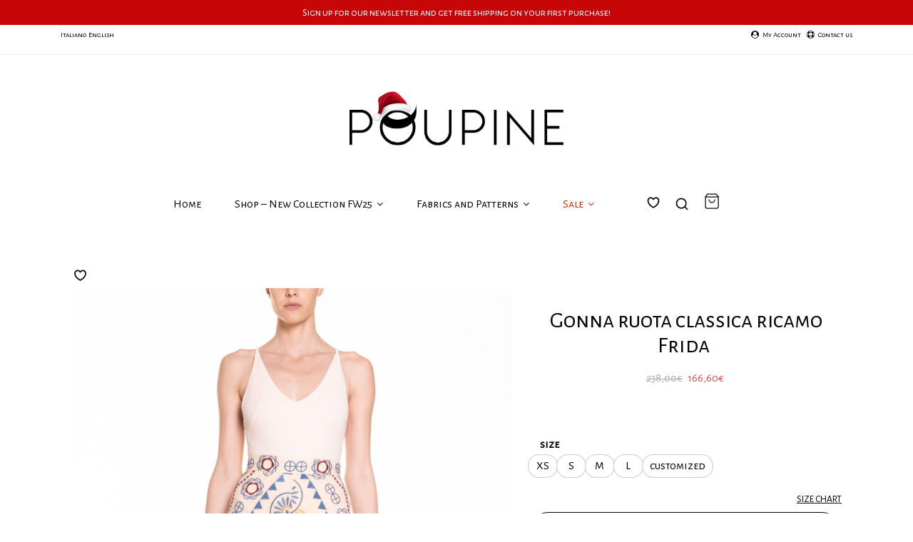

--- FILE ---
content_type: text/html; charset=UTF-8
request_url: https://www.poupine.it/en/e-boutique/skirts/gonna-ruota-classica-ricamo-frida/
body_size: 35916
content:
<!DOCTYPE html>
<!--[if IE 8]> <html class="ie8" lang="en-US" itemscope="itemscope" itemtype="https://schema.org/NewsArticle"> <![endif]-->
<!--[if IE 9]> <html class="ie9" lang="en-US" itemscope="itemscope" itemtype="https://schema.org/NewsArticle"> <![endif]-->
<!--[if !IE]><!-->
<meta http-equiv="cache-control" content="max-age=0" />
<meta http-equiv="cache-control" content="no-cache" />
<meta http-equiv="expires" content="0" />
<meta http-equiv="expires" content="Tue, 01 Jan 1980 1:00:00 GMT" />
<meta http-equiv="pragma" content="no-cache" />
<html class="no-mobile-device" lang="en-US" itemscope="itemscope" itemtype="https://schema.org/NewsArticle">
<!--<![endif]-->
<head>
<meta charset="UTF-8">
<meta name="viewport" content="width=device-width, initial-scale=1">
<link rel="profile" href="http://gmpg.org/xfn/11">
<link rel="pingback" href="https://www.poupine.it/xmlrpc.php">
<!-- Start cookieyes banner --> <script id="cookieyes" type="text/javascript" src="https://cdn-cookieyes.com/client_data/3c01da56f992efbe2cf7c3cf/script.js"></script> <!-- End cookieyes banner --><link rel="stylesheet"  href="https://unpkg.com/swiper@8/swiper-bundle.min.css" 	/>
<script src="https://unpkg.com/swiper@8/swiper-bundle.min.js"></script>	<meta name='robots' content='index, follow, max-image-preview:large, max-snippet:-1, max-video-preview:-1' />
<!-- Google Tag Manager for WordPress by gtm4wp.com -->
<script data-cfasync="false" data-pagespeed-no-defer>
var gtm4wp_datalayer_name = "dataLayer";
var dataLayer = dataLayer || [];
const gtm4wp_use_sku_instead = 0;
const gtm4wp_currency = 'EUR';
const gtm4wp_product_per_impression = 10;
const gtm4wp_clear_ecommerce = false;
const gtm4wp_datalayer_max_timeout = 2000;
const gtm4wp_scrollerscript_debugmode         = false;
const gtm4wp_scrollerscript_callbacktime      = 100;
const gtm4wp_scrollerscript_readerlocation    = 150;
const gtm4wp_scrollerscript_contentelementid  = "content";
const gtm4wp_scrollerscript_scannertime       = 60;
</script>
<!-- End Google Tag Manager for WordPress by gtm4wp.com -->
<!-- This site is optimized with the Yoast SEO plugin v26.6 - https://yoast.com/wordpress/plugins/seo/ -->
<title>Gonna ruota classica ricamo Frida - Poupine</title>
<link rel="canonical" href="https://www.poupine.it/e-boutique/gonne/gonna-ruota-classica-ricamo-frida/" />
<meta property="og:locale" content="en_US" />
<meta property="og:type" content="article" />
<meta property="og:title" content="Gonna ruota classica ricamo Frida - Poupine" />
<meta property="og:description" content="La gonna sartoriale, lunga, a ruota, in cotone leggero dona una nota vibrante alla collezione PE di Poupine con le nuove stampe ricamate: così vive e intriganti, arricchiscono il capo di una bellezza delicata e unica che lo faranno amare sempre. Data la sua grandissima versatilità, la gonna permette di creare outfit eleganti o casual. [&hellip;]" />
<meta property="og:url" content="https://www.poupine.it/en/e-boutique/skirts/gonna-ruota-classica-ricamo-frida/" />
<meta property="og:site_name" content="Poupine" />
<meta property="article:modified_time" content="2023-10-28T14:07:41+00:00" />
<meta property="og:image" content="https://www.poupine.it/wp-content/uploads/2023/05/Poupine-ss23-ricamo-frida-ruota-classca__1.jpg" />
<meta property="og:image:width" content="1280" />
<meta property="og:image:height" content="2048" />
<meta property="og:image:type" content="image/jpeg" />
<meta name="twitter:card" content="summary_large_image" />
<!-- / Yoast SEO plugin. -->
<link rel='dns-prefetch' href='//use.fontawesome.com' />
<link rel='dns-prefetch' href='//stackpath.bootstrapcdn.com' />
<link rel='dns-prefetch' href='//unpkg.com' />
<link rel='dns-prefetch' href='//cdn.jsdelivr.net' />
<link rel='dns-prefetch' href='//fonts.googleapis.com' />
<link rel='dns-prefetch' href='//cdnjs.cloudflare.com' />
<link rel="alternate" type="application/rss+xml" title="Poupine &raquo; Feed" href="https://www.poupine.it/en/feed/" />
<link rel="alternate" type="application/rss+xml" title="Poupine &raquo; Comments Feed" href="https://www.poupine.it/en/comments/feed/" />
<link rel="alternate" title="oEmbed (JSON)" type="application/json+oembed" href="https://www.poupine.it/en/wp-json/oembed/1.0/embed?url=https%3A%2F%2Fwww.poupine.it%2Fen%2Fe-boutique%2Fskirts%2Fgonna-ruota-classica-ricamo-frida%2F" />
<link rel="alternate" title="oEmbed (XML)" type="text/xml+oembed" href="https://www.poupine.it/en/wp-json/oembed/1.0/embed?url=https%3A%2F%2Fwww.poupine.it%2Fen%2Fe-boutique%2Fskirts%2Fgonna-ruota-classica-ricamo-frida%2F&#038;format=xml" />
<style id='wp-img-auto-sizes-contain-inline-css' type='text/css'>
img:is([sizes=auto i],[sizes^="auto," i]){contain-intrinsic-size:3000px 1500px}
/*# sourceURL=wp-img-auto-sizes-contain-inline-css */
</style>
<!-- <link rel='stylesheet' id='wp-block-library-css' href='https://www.poupine.it/wp-includes/css/dist/block-library/style.min.css' type='text/css' media='all' /> -->
<!-- <link rel='stylesheet' id='wc-blocks-style-css' href='https://www.poupine.it/wp-content/plugins/woocommerce/assets/client/blocks/wc-blocks.css' type='text/css' media='all' /> -->
<link rel="stylesheet" type="text/css" href="//www.poupine.it/wp-content/cache/wpfc-minified/fqid2i87/pewv.css" media="all"/>
<style id='global-styles-inline-css' type='text/css'>
:root{--wp--preset--aspect-ratio--square: 1;--wp--preset--aspect-ratio--4-3: 4/3;--wp--preset--aspect-ratio--3-4: 3/4;--wp--preset--aspect-ratio--3-2: 3/2;--wp--preset--aspect-ratio--2-3: 2/3;--wp--preset--aspect-ratio--16-9: 16/9;--wp--preset--aspect-ratio--9-16: 9/16;--wp--preset--color--black: #000000;--wp--preset--color--cyan-bluish-gray: #abb8c3;--wp--preset--color--white: #ffffff;--wp--preset--color--pale-pink: #f78da7;--wp--preset--color--vivid-red: #cf2e2e;--wp--preset--color--luminous-vivid-orange: #ff6900;--wp--preset--color--luminous-vivid-amber: #fcb900;--wp--preset--color--light-green-cyan: #7bdcb5;--wp--preset--color--vivid-green-cyan: #00d084;--wp--preset--color--pale-cyan-blue: #8ed1fc;--wp--preset--color--vivid-cyan-blue: #0693e3;--wp--preset--color--vivid-purple: #9b51e0;--wp--preset--gradient--vivid-cyan-blue-to-vivid-purple: linear-gradient(135deg,rgb(6,147,227) 0%,rgb(155,81,224) 100%);--wp--preset--gradient--light-green-cyan-to-vivid-green-cyan: linear-gradient(135deg,rgb(122,220,180) 0%,rgb(0,208,130) 100%);--wp--preset--gradient--luminous-vivid-amber-to-luminous-vivid-orange: linear-gradient(135deg,rgb(252,185,0) 0%,rgb(255,105,0) 100%);--wp--preset--gradient--luminous-vivid-orange-to-vivid-red: linear-gradient(135deg,rgb(255,105,0) 0%,rgb(207,46,46) 100%);--wp--preset--gradient--very-light-gray-to-cyan-bluish-gray: linear-gradient(135deg,rgb(238,238,238) 0%,rgb(169,184,195) 100%);--wp--preset--gradient--cool-to-warm-spectrum: linear-gradient(135deg,rgb(74,234,220) 0%,rgb(151,120,209) 20%,rgb(207,42,186) 40%,rgb(238,44,130) 60%,rgb(251,105,98) 80%,rgb(254,248,76) 100%);--wp--preset--gradient--blush-light-purple: linear-gradient(135deg,rgb(255,206,236) 0%,rgb(152,150,240) 100%);--wp--preset--gradient--blush-bordeaux: linear-gradient(135deg,rgb(254,205,165) 0%,rgb(254,45,45) 50%,rgb(107,0,62) 100%);--wp--preset--gradient--luminous-dusk: linear-gradient(135deg,rgb(255,203,112) 0%,rgb(199,81,192) 50%,rgb(65,88,208) 100%);--wp--preset--gradient--pale-ocean: linear-gradient(135deg,rgb(255,245,203) 0%,rgb(182,227,212) 50%,rgb(51,167,181) 100%);--wp--preset--gradient--electric-grass: linear-gradient(135deg,rgb(202,248,128) 0%,rgb(113,206,126) 100%);--wp--preset--gradient--midnight: linear-gradient(135deg,rgb(2,3,129) 0%,rgb(40,116,252) 100%);--wp--preset--font-size--small: 13px;--wp--preset--font-size--medium: 20px;--wp--preset--font-size--large: 36px;--wp--preset--font-size--x-large: 42px;--wp--preset--spacing--20: 0.44rem;--wp--preset--spacing--30: 0.67rem;--wp--preset--spacing--40: 1rem;--wp--preset--spacing--50: 1.5rem;--wp--preset--spacing--60: 2.25rem;--wp--preset--spacing--70: 3.38rem;--wp--preset--spacing--80: 5.06rem;--wp--preset--shadow--natural: 6px 6px 9px rgba(0, 0, 0, 0.2);--wp--preset--shadow--deep: 12px 12px 50px rgba(0, 0, 0, 0.4);--wp--preset--shadow--sharp: 6px 6px 0px rgba(0, 0, 0, 0.2);--wp--preset--shadow--outlined: 6px 6px 0px -3px rgb(255, 255, 255), 6px 6px rgb(0, 0, 0);--wp--preset--shadow--crisp: 6px 6px 0px rgb(0, 0, 0);}:where(.is-layout-flex){gap: 0.5em;}:where(.is-layout-grid){gap: 0.5em;}body .is-layout-flex{display: flex;}.is-layout-flex{flex-wrap: wrap;align-items: center;}.is-layout-flex > :is(*, div){margin: 0;}body .is-layout-grid{display: grid;}.is-layout-grid > :is(*, div){margin: 0;}:where(.wp-block-columns.is-layout-flex){gap: 2em;}:where(.wp-block-columns.is-layout-grid){gap: 2em;}:where(.wp-block-post-template.is-layout-flex){gap: 1.25em;}:where(.wp-block-post-template.is-layout-grid){gap: 1.25em;}.has-black-color{color: var(--wp--preset--color--black) !important;}.has-cyan-bluish-gray-color{color: var(--wp--preset--color--cyan-bluish-gray) !important;}.has-white-color{color: var(--wp--preset--color--white) !important;}.has-pale-pink-color{color: var(--wp--preset--color--pale-pink) !important;}.has-vivid-red-color{color: var(--wp--preset--color--vivid-red) !important;}.has-luminous-vivid-orange-color{color: var(--wp--preset--color--luminous-vivid-orange) !important;}.has-luminous-vivid-amber-color{color: var(--wp--preset--color--luminous-vivid-amber) !important;}.has-light-green-cyan-color{color: var(--wp--preset--color--light-green-cyan) !important;}.has-vivid-green-cyan-color{color: var(--wp--preset--color--vivid-green-cyan) !important;}.has-pale-cyan-blue-color{color: var(--wp--preset--color--pale-cyan-blue) !important;}.has-vivid-cyan-blue-color{color: var(--wp--preset--color--vivid-cyan-blue) !important;}.has-vivid-purple-color{color: var(--wp--preset--color--vivid-purple) !important;}.has-black-background-color{background-color: var(--wp--preset--color--black) !important;}.has-cyan-bluish-gray-background-color{background-color: var(--wp--preset--color--cyan-bluish-gray) !important;}.has-white-background-color{background-color: var(--wp--preset--color--white) !important;}.has-pale-pink-background-color{background-color: var(--wp--preset--color--pale-pink) !important;}.has-vivid-red-background-color{background-color: var(--wp--preset--color--vivid-red) !important;}.has-luminous-vivid-orange-background-color{background-color: var(--wp--preset--color--luminous-vivid-orange) !important;}.has-luminous-vivid-amber-background-color{background-color: var(--wp--preset--color--luminous-vivid-amber) !important;}.has-light-green-cyan-background-color{background-color: var(--wp--preset--color--light-green-cyan) !important;}.has-vivid-green-cyan-background-color{background-color: var(--wp--preset--color--vivid-green-cyan) !important;}.has-pale-cyan-blue-background-color{background-color: var(--wp--preset--color--pale-cyan-blue) !important;}.has-vivid-cyan-blue-background-color{background-color: var(--wp--preset--color--vivid-cyan-blue) !important;}.has-vivid-purple-background-color{background-color: var(--wp--preset--color--vivid-purple) !important;}.has-black-border-color{border-color: var(--wp--preset--color--black) !important;}.has-cyan-bluish-gray-border-color{border-color: var(--wp--preset--color--cyan-bluish-gray) !important;}.has-white-border-color{border-color: var(--wp--preset--color--white) !important;}.has-pale-pink-border-color{border-color: var(--wp--preset--color--pale-pink) !important;}.has-vivid-red-border-color{border-color: var(--wp--preset--color--vivid-red) !important;}.has-luminous-vivid-orange-border-color{border-color: var(--wp--preset--color--luminous-vivid-orange) !important;}.has-luminous-vivid-amber-border-color{border-color: var(--wp--preset--color--luminous-vivid-amber) !important;}.has-light-green-cyan-border-color{border-color: var(--wp--preset--color--light-green-cyan) !important;}.has-vivid-green-cyan-border-color{border-color: var(--wp--preset--color--vivid-green-cyan) !important;}.has-pale-cyan-blue-border-color{border-color: var(--wp--preset--color--pale-cyan-blue) !important;}.has-vivid-cyan-blue-border-color{border-color: var(--wp--preset--color--vivid-cyan-blue) !important;}.has-vivid-purple-border-color{border-color: var(--wp--preset--color--vivid-purple) !important;}.has-vivid-cyan-blue-to-vivid-purple-gradient-background{background: var(--wp--preset--gradient--vivid-cyan-blue-to-vivid-purple) !important;}.has-light-green-cyan-to-vivid-green-cyan-gradient-background{background: var(--wp--preset--gradient--light-green-cyan-to-vivid-green-cyan) !important;}.has-luminous-vivid-amber-to-luminous-vivid-orange-gradient-background{background: var(--wp--preset--gradient--luminous-vivid-amber-to-luminous-vivid-orange) !important;}.has-luminous-vivid-orange-to-vivid-red-gradient-background{background: var(--wp--preset--gradient--luminous-vivid-orange-to-vivid-red) !important;}.has-very-light-gray-to-cyan-bluish-gray-gradient-background{background: var(--wp--preset--gradient--very-light-gray-to-cyan-bluish-gray) !important;}.has-cool-to-warm-spectrum-gradient-background{background: var(--wp--preset--gradient--cool-to-warm-spectrum) !important;}.has-blush-light-purple-gradient-background{background: var(--wp--preset--gradient--blush-light-purple) !important;}.has-blush-bordeaux-gradient-background{background: var(--wp--preset--gradient--blush-bordeaux) !important;}.has-luminous-dusk-gradient-background{background: var(--wp--preset--gradient--luminous-dusk) !important;}.has-pale-ocean-gradient-background{background: var(--wp--preset--gradient--pale-ocean) !important;}.has-electric-grass-gradient-background{background: var(--wp--preset--gradient--electric-grass) !important;}.has-midnight-gradient-background{background: var(--wp--preset--gradient--midnight) !important;}.has-small-font-size{font-size: var(--wp--preset--font-size--small) !important;}.has-medium-font-size{font-size: var(--wp--preset--font-size--medium) !important;}.has-large-font-size{font-size: var(--wp--preset--font-size--large) !important;}.has-x-large-font-size{font-size: var(--wp--preset--font-size--x-large) !important;}
/*# sourceURL=global-styles-inline-css */
</style>
<style id='classic-theme-styles-inline-css' type='text/css'>
/*! This file is auto-generated */
.wp-block-button__link{color:#fff;background-color:#32373c;border-radius:9999px;box-shadow:none;text-decoration:none;padding:calc(.667em + 2px) calc(1.333em + 2px);font-size:1.125em}.wp-block-file__button{background:#32373c;color:#fff;text-decoration:none}
/*# sourceURL=/wp-includes/css/classic-themes.min.css */
</style>
<!-- <link rel='stylesheet' id='contact-form-7-css' href='https://www.poupine.it/wp-content/plugins/contact-form-7/includes/css/styles.css' type='text/css' media='all' /> -->
<!-- <link rel='stylesheet' id='photoswipe-css' href='https://www.poupine.it/wp-content/plugins/woocommerce/assets/css/photoswipe/photoswipe.min.css' type='text/css' media='all' /> -->
<!-- <link rel='stylesheet' id='photoswipe-default-skin-css' href='https://www.poupine.it/wp-content/plugins/woocommerce/assets/css/photoswipe/default-skin/default-skin.min.css' type='text/css' media='all' /> -->
<!-- <link rel='stylesheet' id='woocommerce-layout-css' href='https://www.poupine.it/wp-content/plugins/woocommerce/assets/css/woocommerce-layout.css' type='text/css' media='all' /> -->
<link rel="stylesheet" type="text/css" href="//www.poupine.it/wp-content/cache/wpfc-minified/gh7qye1/pewv.css" media="all"/>
<!-- <link rel='stylesheet' id='woocommerce-smallscreen-css' href='https://www.poupine.it/wp-content/plugins/woocommerce/assets/css/woocommerce-smallscreen.css' type='text/css' media='only screen and (max-width: 768px)' /> -->
<link rel="stylesheet" type="text/css" href="//www.poupine.it/wp-content/cache/wpfc-minified/g4do1rnc/pewv.css" media="only screen and (max-width: 768px)"/>
<!-- <link rel='stylesheet' id='woocommerce-general-css' href='https://www.poupine.it/wp-content/plugins/woocommerce/assets/css/woocommerce.css' type='text/css' media='all' /> -->
<link rel="stylesheet" type="text/css" href="//www.poupine.it/wp-content/cache/wpfc-minified/99nnptgl/pewv.css" media="all"/>
<style id='woocommerce-inline-inline-css' type='text/css'>
.woocommerce form .form-row .required { visibility: hidden; }
/*# sourceURL=woocommerce-inline-inline-css */
</style>
<!-- <link rel='stylesheet' id='wpml-menu-item-0-css' href='https://www.poupine.it/wp-content/plugins/sitepress-multilingual-cms/templates/language-switchers/menu-item/style.min.css' type='text/css' media='all' /> -->
<!-- <link rel='stylesheet' id='wcct_public_css-css' href='https://www.poupine.it/wp-content/plugins/finale-woocommerce-sales-countdown-timer-discount/assets/css/wcct_combined.min.css' type='text/css' media='all' /> -->
<!-- <link rel='stylesheet' id='gateway-css' href='https://www.poupine.it/wp-content/plugins/woocommerce-paypal-payments/modules/ppcp-button/assets/css/gateway.css' type='text/css' media='all' /> -->
<link rel="stylesheet" type="text/css" href="//www.poupine.it/wp-content/cache/wpfc-minified/kxhwk6kk/pewv.css" media="all"/>
<link rel='stylesheet' id='scandinavian-bootstrap-css' href='https://stackpath.bootstrapcdn.com/bootstrap/3.4.1/css/bootstrap.min.css' type='text/css' media='all' />
<!-- <link rel='stylesheet' id='scandinavian-style-css' href='https://www.poupine.it/wp-content/themes/scandinavian/style.css' type='text/css' media='all' /> -->
<!-- <link rel='stylesheet' id='scandinavian-woocommerce-css' href='https://www.poupine.it/wp-content/themes/scandinavian/css/woocommerce.css' type='text/css' media='all' /> -->
<!-- <link rel='stylesheet' id='child-style-css' href='https://www.poupine.it/wp-content/themes/poupine/style.css?v=20251219&#038;ver=901d60d09a4418053a6b61dbd7658a98' type='text/css' media='all' /> -->
<link rel="stylesheet" type="text/css" href="//www.poupine.it/wp-content/cache/wpfc-minified/kxbjdjf8/pewv.css" media="all"/>
<link rel='stylesheet' id='alegreya-style-css' href='https://fonts.googleapis.com/css?family=Alegreya+Sans+SC&#038;ver=901d60d09a4418053a6b61dbd7658a98' type='text/css' media='all' />
<link rel='stylesheet' id='animate-css' href='https://cdnjs.cloudflare.com/ajax/libs/animate.css/4.1.1/animate.min.css' type='text/css' media='all' />
<!-- <link rel='stylesheet' id='rtwpvs-css' href='https://www.poupine.it/wp-content/plugins/woo-product-variation-swatches/assets/css/rtwpvs.min.css' type='text/css' media='all' /> -->
<link rel="stylesheet" type="text/css" href="//www.poupine.it/wp-content/cache/wpfc-minified/2nibo5es/pewv.css" media="all"/>
<style id='rtwpvs-inline-css' type='text/css'>
.rtwpvs-term:not(.rtwpvs-radio-term) {
width: 120px;
height: 120px;
}
.rtwpvs-squared .rtwpvs-button-term {
min-width: 120px;
}
.rtwpvs-button-term span {
font-size: 16px;
}
.rtwpvs.rtwpvs-attribute-behavior-blur .rtwpvs-term:not(.rtwpvs-radio-term).disabled::before,
.rtwpvs.rtwpvs-attribute-behavior-blur .rtwpvs-term:not(.rtwpvs-radio-term).disabled::after,
.rtwpvs.rtwpvs-attribute-behavior-blur .rtwpvs-term:not(.rtwpvs-radio-term).disabled:hover::before,
.rtwpvs.rtwpvs-attribute-behavior-blur .rtwpvs-term:not(.rtwpvs-radio-term).disabled:hover::after {
background: #ff0000 !important;
}
.rtwpvs.rtwpvs-attribute-behavior-blur .rtwpvs-term:not(.rtwpvs-radio-term).disabled img,
.rtwpvs.rtwpvs-attribute-behavior-blur .rtwpvs-term:not(.rtwpvs-radio-term).disabled span,
.rtwpvs.rtwpvs-attribute-behavior-blur .rtwpvs-term:not(.rtwpvs-radio-term).disabled:hover img,
.rtwpvs.rtwpvs-attribute-behavior-blur .rtwpvs-term:not(.rtwpvs-radio-term).disabled:hover span {
opacity: 0.3;
}
/*# sourceURL=rtwpvs-inline-css */
</style>
<!-- <link rel='stylesheet' id='select2-css' href='https://www.poupine.it/wp-content/plugins/woocommerce/assets/css/select2.css' type='text/css' media='all' /> -->
<!-- <link rel='stylesheet' id='dashicons-css' href='https://www.poupine.it/wp-includes/css/dashicons.min.css' type='text/css' media='all' /> -->
<!-- <link rel='stylesheet' id='jquery-ui-style-css' href='https://www.poupine.it/wp-content/plugins/woocommerce-extra-product-options-pro/public/assets/css/jquery-ui/jquery-ui.css' type='text/css' media='all' /> -->
<!-- <link rel='stylesheet' id='thwepo-timepicker-style-css' href='https://www.poupine.it/wp-content/plugins/woocommerce-extra-product-options-pro/public/assets/js/timepicker/jquery.timepicker.css' type='text/css' media='all' /> -->
<!-- <link rel='stylesheet' id='thwepo-daterange-style-css' href='https://www.poupine.it/wp-content/plugins/woocommerce-extra-product-options-pro/public/assets/js/date-range-picker/daterangepicker.css' type='text/css' media='all' /> -->
<!-- <link rel='stylesheet' id='thwepo-public-style-css' href='https://www.poupine.it/wp-content/plugins/woocommerce-extra-product-options-pro/public/assets/css/thwepo-public.min.css' type='text/css' media='all' /> -->
<!-- <link rel='stylesheet' id='wp-color-picker-css' href='https://www.poupine.it/wp-admin/css/color-picker.min.css' type='text/css' media='all' /> -->
<link rel="stylesheet" type="text/css" href="//www.poupine.it/wp-content/cache/wpfc-minified/2pn3li9q/pewv.css" media="all"/>
<script type="text/template" id="tmpl-variation-template">
<div class="woocommerce-variation-description">{{{ data.variation.variation_description }}}</div>
<div class="woocommerce-variation-price">{{{ data.variation.price_html }}}</div>
<div class="woocommerce-variation-availability">{{{ data.variation.availability_html }}}</div>
</script>
<script type="text/template" id="tmpl-unavailable-variation-template">
<p role="alert">Sorry, this product is unavailable. Please choose a different combination.</p>
</script>
<script type="text/javascript" id="wpml-cookie-js-extra">
/* <![CDATA[ */
var wpml_cookies = {"wp-wpml_current_language":{"value":"en","expires":1,"path":"/"}};
var wpml_cookies = {"wp-wpml_current_language":{"value":"en","expires":1,"path":"/"}};
//# sourceURL=wpml-cookie-js-extra
/* ]]> */
</script>
<script type="text/javascript" src="https://www.poupine.it/wp-content/plugins/sitepress-multilingual-cms/res/js/cookies/language-cookie.js" id="wpml-cookie-js" defer="defer" data-wp-strategy="defer"></script>
<script type="text/javascript" src="https://www.poupine.it/wp-includes/js/jquery/jquery.min.js" id="jquery-core-js"></script>
<script type="text/javascript" src="https://www.poupine.it/wp-includes/js/jquery/jquery-migrate.min.js" id="jquery-migrate-js"></script>
<script type="text/javascript" src="https://www.poupine.it/wp-content/plugins/woocommerce/assets/js/jquery-blockui/jquery.blockUI.min.js" id="wc-jquery-blockui-js" defer="defer" data-wp-strategy="defer"></script>
<script type="text/javascript" id="wc-add-to-cart-js-extra">
/* <![CDATA[ */
var wc_add_to_cart_params = {"ajax_url":"/wp-admin/admin-ajax.php?lang=en","wc_ajax_url":"/en/?wc-ajax=%%endpoint%%","i18n_view_cart":"View cart","cart_url":"https://www.poupine.it/en/cart/","is_cart":"","cart_redirect_after_add":"yes"};
//# sourceURL=wc-add-to-cart-js-extra
/* ]]> */
</script>
<script type="text/javascript" src="https://www.poupine.it/wp-content/plugins/woocommerce/assets/js/frontend/add-to-cart.min.js" id="wc-add-to-cart-js" defer="defer" data-wp-strategy="defer"></script>
<script type="text/javascript" src="https://www.poupine.it/wp-content/plugins/woocommerce/assets/js/flexslider/jquery.flexslider.min.js" id="wc-flexslider-js" defer="defer" data-wp-strategy="defer"></script>
<script type="text/javascript" src="https://www.poupine.it/wp-content/plugins/woocommerce/assets/js/photoswipe/photoswipe.min.js" id="wc-photoswipe-js" defer="defer" data-wp-strategy="defer"></script>
<script type="text/javascript" src="https://www.poupine.it/wp-content/plugins/woocommerce/assets/js/photoswipe/photoswipe-ui-default.min.js" id="wc-photoswipe-ui-default-js" defer="defer" data-wp-strategy="defer"></script>
<script type="text/javascript" id="wc-single-product-js-extra">
/* <![CDATA[ */
var wc_single_product_params = {"i18n_required_rating_text":"Please select a rating","i18n_rating_options":["1 of 5 stars","2 of 5 stars","3 of 5 stars","4 of 5 stars","5 of 5 stars"],"i18n_product_gallery_trigger_text":"View full-screen image gallery","review_rating_required":"yes","flexslider":{"rtl":false,"animation":"slide","smoothHeight":true,"directionNav":false,"controlNav":"thumbnails","slideshow":false,"animationSpeed":500,"animationLoop":false,"allowOneSlide":false},"zoom_enabled":"","zoom_options":[],"photoswipe_enabled":"1","photoswipe_options":{"shareEl":false,"closeOnScroll":false,"history":false,"hideAnimationDuration":0,"showAnimationDuration":0},"flexslider_enabled":"1"};
//# sourceURL=wc-single-product-js-extra
/* ]]> */
</script>
<script type="text/javascript" src="https://www.poupine.it/wp-content/plugins/woocommerce/assets/js/frontend/single-product.min.js" id="wc-single-product-js" defer="defer" data-wp-strategy="defer"></script>
<script type="text/javascript" src="https://www.poupine.it/wp-content/plugins/woocommerce/assets/js/js-cookie/js.cookie.min.js" id="wc-js-cookie-js" defer="defer" data-wp-strategy="defer"></script>
<script type="text/javascript" id="woocommerce-js-extra">
/* <![CDATA[ */
var woocommerce_params = {"ajax_url":"/wp-admin/admin-ajax.php?lang=en","wc_ajax_url":"/en/?wc-ajax=%%endpoint%%","i18n_password_show":"Show password","i18n_password_hide":"Hide password"};
//# sourceURL=woocommerce-js-extra
/* ]]> */
</script>
<script type="text/javascript" src="https://www.poupine.it/wp-content/plugins/woocommerce/assets/js/frontend/woocommerce.min.js" id="woocommerce-js" defer="defer" data-wp-strategy="defer"></script>
<script type="text/javascript" src="https://www.poupine.it/wp-content/plugins/duracelltomi-google-tag-manager/dist/js/analytics-talk-content-tracking.js" id="gtm4wp-scroll-tracking-js"></script>
<!--[if lt IE 9]><script type="text/javascript" src="https://www.poupine.it/wp-content/themes/scandinavian/js/html5shiv-printshiv.min.js" id="html5shiv-printshiv-js"></script>
<![endif]--><script type="text/javascript" src="https://use.fontawesome.com/b9f75fb00d.js" id="scandinavian-font-awesome-js"></script>
<script type="text/javascript" src="https://stackpath.bootstrapcdn.com/bootstrap/3.4.1/js/bootstrap.min.js" id="scandinavian-boostrap-js"></script>
<script type="text/javascript" src="https://www.poupine.it/wp-content/themes/scandinavian/js/modernizr-3.5.0.min.js" id="scandinavian-modernizr-js"></script>
<script type="text/javascript" id="pw-gift-cards-js-extra">
/* <![CDATA[ */
var pwgc = {"ajaxurl":"/wp-admin/admin-ajax.php","denomination_attribute_slug":"gift-card-amount","other_amount_prompt":"Other amount","reload_key":"pw_gift_card_reload_number","decimal_places":"2","max_message_characters":"500","balance_check_icon":"\u003Ci class=\"fas fa-cog fa-spin fa-3x\"\u003E\u003C/i\u003E","i18n":{"custom_amount_required_error":"Required","min_amount_error":"Minimum amount is &euro;","max_amount_error":"Maximum amount is &euro;","invalid_recipient_error":"The \"To\" field should only contain email addresses. The following recipients do not look like valid email addresses:","previousMonth":"Previous Month","nextMonth":"Next Month","jan":"January","feb":"February","mar":"March","apr":"April","may":"May","jun":"June","jul":"July","aug":"August","sep":"September","oct":"October","nov":"November","dec":"December","sun":"Sun","mon":"Mon","tue":"Tue","wed":"Wed","thu":"Thu","fri":"Fri","sat":"Sat","sunday":"Sunday","monday":"Monday","tuesday":"Tuesday","wednesday":"Wednesday","thursday":"Thursday","friday":"Friday","saturday":"Saturday"},"nonces":{"check_balance":"066da1aa79","apply_gift_card":"74892f639e","remove_card":"58f6a65ed9"}};
//# sourceURL=pw-gift-cards-js-extra
/* ]]> */
</script>
<script src="https://www.poupine.it/wp-content/plugins/pw-gift-cards/assets/js/pw-gift-cards.js" defer="defer" type="text/javascript"></script>
<script type="text/javascript" src="https://unpkg.com/swiper/swiper-bundle.min.js" id="swiper-js"></script>
<script type="text/javascript" src="https://www.poupine.it/wp-includes/js/underscore.min.js" id="underscore-js"></script>
<script type="text/javascript" id="wp-util-js-extra">
/* <![CDATA[ */
var _wpUtilSettings = {"ajax":{"url":"/wp-admin/admin-ajax.php"}};
//# sourceURL=wp-util-js-extra
/* ]]> */
</script>
<script type="text/javascript" src="https://www.poupine.it/wp-includes/js/wp-util.min.js" id="wp-util-js"></script>
<script type="text/javascript" id="wc-add-to-cart-variation-js-extra">
/* <![CDATA[ */
var wc_add_to_cart_variation_params = {"wc_ajax_url":"/en/?wc-ajax=%%endpoint%%","i18n_no_matching_variations_text":"Sorry, no products matched your selection. Please choose a different combination.","i18n_make_a_selection_text":"Please select some product options before adding this product to your cart.","i18n_unavailable_text":"Sorry, this product is unavailable. Please choose a different combination.","i18n_reset_alert_text":"Your selection has been reset. Please select some product options before adding this product to your cart.","ajax_url":"/wp-admin/admin-ajax.php?lang=en","i18n_view_cart":"View cart","i18n_add_to_cart":"Add to cart","i18n_select_options":"Select options","cart_url":"https://www.poupine.it/en/cart/","is_cart":"","cart_redirect_after_add":"yes","enable_ajax_add_to_cart":"yes"};
//# sourceURL=wc-add-to-cart-variation-js-extra
/* ]]> */
</script>
<script type="text/javascript" src="https://www.poupine.it/wp-content/plugins/woocommerce/assets/js/frontend/add-to-cart-variation.min.js" id="wc-add-to-cart-variation-js" defer="defer" data-wp-strategy="defer"></script>
<script type="text/javascript" src="https://www.poupine.it/wp-includes/js/jquery/ui/core.min.js" id="jquery-ui-core-js"></script>
<script type="text/javascript" src="https://www.poupine.it/wp-content/plugins/woocommerce-extra-product-options-pro/public/assets/js/timepicker/jquery.timepicker.min.js" id="thwepo-timepicker-script-js"></script>
<script type="text/javascript" src="https://www.poupine.it/wp-content/plugins/woocommerce-extra-product-options-pro/public/assets/js/inputmask-js/jquery.inputmask.min.js" id="thwepo-input-mask-js"></script>
<script type="text/javascript" src="https://www.poupine.it/wp-includes/js/jquery/ui/datepicker.min.js" id="jquery-ui-datepicker-js"></script>
<script type="text/javascript" id="jquery-ui-datepicker-js-after">
/* <![CDATA[ */
jQuery(function(jQuery){jQuery.datepicker.setDefaults({"closeText":"Close","currentText":"Today","monthNames":["January","February","March","April","May","June","July","August","September","October","November","December"],"monthNamesShort":["Jan","Feb","Mar","Apr","May","Jun","Jul","Aug","Sep","Oct","Nov","Dec"],"nextText":"Next","prevText":"Previous","dayNames":["Sunday","Monday","Tuesday","Wednesday","Thursday","Friday","Saturday"],"dayNamesShort":["Sun","Mon","Tue","Wed","Thu","Fri","Sat"],"dayNamesMin":["S","M","T","W","T","F","S"],"dateFormat":"d MM yy","firstDay":1,"isRTL":false});});
//# sourceURL=jquery-ui-datepicker-js-after
/* ]]> */
</script>
<script type="text/javascript" src="https://www.poupine.it/wp-content/plugins/woocommerce-extra-product-options-pro/public/assets/js/jquery-ui-i18n.min.js" id="jquery-ui-i18n-js"></script>
<link rel="https://api.w.org/" href="https://www.poupine.it/en/wp-json/" /><link rel="alternate" title="JSON" type="application/json" href="https://www.poupine.it/en/wp-json/wp/v2/product/28932" /><link rel="EditURI" type="application/rsd+xml" title="RSD" href="https://www.poupine.it/xmlrpc.php?rsd" />
<link rel='shortlink' href='https://www.poupine.it/en/?p=28932' />
<meta name="generator" content="WPML ver:4.9.0 stt:1,27;" />
<!-- Google Tag Manager for WordPress by gtm4wp.com -->
<!-- GTM Container placement set to off -->
<script data-cfasync="false" data-pagespeed-no-defer>
var dataLayer_content = {"pagePostType":"product","pagePostType2":"single-product","productRatingCounts":[],"productAverageRating":0,"productReviewCount":0,"productType":"variable","productIsVariable":1};
dataLayer.push( dataLayer_content );
</script>
<script data-cfasync="false" data-pagespeed-no-defer>
console.warn && console.warn("[GTM4WP] Google Tag Manager container code placement set to OFF !!!");
console.warn && console.warn("[GTM4WP] Data layer codes are active but GTM container must be loaded using custom coding !!!");
</script>
<!-- End Google Tag Manager for WordPress by gtm4wp.com --><meta name="facebook-domain-verification" content="8fq9u46iyc6zqzgfg1mh2ka1ksxg8e" /><!-- Google Tag Manager -->
<script>(function(w,d,s,l,i){w[l]=w[l]||[];w[l].push({'gtm.start':
new Date().getTime(),event:'gtm.js'});var f=d.getElementsByTagName(s)[0],
j=d.createElement(s),dl=l!='dataLayer'?'&l='+l:'';j.async=true;j.src=
'https://www.googletagmanager.com/gtm.js?id='+i+dl;f.parentNode.insertBefore(j,f);
})(window,document,'script','dataLayer','GTM-TZCTF5D');</script>
<!-- End Google Tag Manager --><!-- Google tag (gtag.js) --> <script async src='https://www.googletagmanager.com/gtag/js?id=AW-10932358231'></script> <script> window.dataLayer = window.dataLayer || []; function gtag(){dataLayer.push(arguments);} gtag('js', new Date()); gtag('config', 'AW-10932358231'); </script>	
<link rel="apple-touch-icon" sizes="180x180" href="https://www.poupine.it/wp-content/themes/poupine/assets/img/favicon/apple-touch-icon.png">
<link rel="icon" type="image/png" sizes="32x32" href="https://www.poupine.it/wp-content/themes/poupine/assets/img/favicon/favicon-32x32.png">
<link rel="icon" type="image/png" sizes="16x16" href="https://www.poupine.it/wp-content/themes/poupine/assets/img/favicon/favicon-16x16.png">
<link rel="manifest" href="https://www.poupine.it/wp-content/themes/poupine/assets/img/favicon/site.webmanifest">
<link rel="mask-icon" href="https://www.poupine.it/wp-content/themes/poupine/assets/img/favicon/safari-pinned-tab.svg" color="#111111">
<link rel="shortcut icon" href="https://www.poupine.it/wp-content/themes/poupine/assets/img/favicon/favicon.ico">
<meta name="msapplication-TileColor" content="#da532c">
<meta name="msapplication-config" content="https://www.poupine.it/wp-content/themes/poupine/assets/img/favicon/browserconfig.xml">
<meta name="theme-color" content="#ffffff">
<meta property="og:title" content="Gonna ruota classica ricamo Frida"><meta property="og:description" content="La gonna sartoriale, lunga, a ruota, in cotone leggero dona una nota vibrante alla collezione PE di Poupine con le nuove stampe ricamate: così vive e intriganti, arricchiscono il capo di una bellezza delicata e unica che lo faranno amare sempre. Data la sua grandissima versatilità, la gonna permette di creare outfit eleganti o casual. Indossarla vi farà sentire speciali.
&lt;ul&gt;
&lt;li&gt;Vita alta&lt;/li&gt;
&lt;li&gt;Vestibilità classica&lt;/li&gt;
&lt;li&gt;Tessuto ricamato&lt;/li&gt;
&lt;li&gt;Chiusura laterale con cerniera invisibile&lt;/li&gt;
&lt;li&gt;Per evitare ogni minima trasparenza nel bianco, consigliamo di indossare intimo color nude.&lt;/li&gt;
&lt;li&gt;108 cm di lunghezza | 1.75 mt&lt;/li&gt;
&lt;li&gt;La modella indossa: EU XS&lt;/li&gt;
&lt;li&gt;100% Cotone&lt;/li&gt;
&lt;li&gt;Lavaggio: [laundry type=&quot;8&quot;]&lt;/li&gt;
&lt;li&gt;Si consiglia di stirare al rovescio&lt;/li&gt;
&lt;/ul&gt;"><meta property="og:image" content="https://www.poupine.it/wp-content/uploads/2023/05/Poupine-ss23-ricamo-frida-ruota-classca__1.jpg"><meta property="og:url" content="https://www.poupine.it/en/e-boutique/skirts/gonna-ruota-classica-ricamo-frida/"><meta property="og:type" content="product"><script type="application/ld+json">{
"@context": "http://schema.org",
"@type": "Product",
"name": "Gonna ruota classica ricamo Frida",
"image": "https://www.poupine.it/wp-content/uploads/2023/05/Poupine-ss23-ricamo-frida-ruota-classca__1.jpg",
"description": "La gonna sartoriale, lunga, a ruota, in cotone leggero dona una nota vibrante alla collezione PE di Poupine con le nuove stampe ricamate: così vive e intriganti, arricchiscono il capo di una bellezza delicata e unica che lo faranno amare sempre. Data la sua grandissima versatilità, la gonna permette di creare outfit eleganti o casual. Indossarla vi farà sentire speciali.
&lt;ul&gt;
&lt;li&gt;Vita alta&lt;/li&gt;
&lt;li&gt;Vestibilità classica&lt;/li&gt;
&lt;li&gt;Tessuto ricamato&lt;/li&gt;
&lt;li&gt;Chiusura laterale con cerniera invisibile&lt;/li&gt;
&lt;li&gt;Per evitare ogni minima trasparenza nel bianco, consigliamo di indossare intimo color nude.&lt;/li&gt;
&lt;li&gt;108 cm di lunghezza | 1.75 mt&lt;/li&gt;
&lt;li&gt;La modella indossa: EU XS&lt;/li&gt;
&lt;li&gt;100% Cotone&lt;/li&gt;
&lt;li&gt;Lavaggio: [laundry type=&quot;8&quot;]&lt;/li&gt;
&lt;li&gt;Si consiglia di stirare al rovescio&lt;/li&gt;
&lt;/ul&gt;",
"brand": {
"@type": "Brand",
"name": "Poupine"
},
"offers": [{
"@type": "Offer",
"priceValidUntil": "2025-12-31",
"price": "166.60",
"priceCurrency": "EUR",
"availability": "http://schema.org/InStock",
"url": "https://www.poupine.it/en/e-boutique/skirts/gonna-ruota-classica-ricamo-frida/",
"seller": {
"@type": "Organization",
"name": "Poupine",
"url": "https://www.poupine.it/"
}
}]
}</script><meta property="og:image:alt" content="">  <script type="text/javascript">
</script><!-- Favicon --><link rel="shortcut icon" href="https://www.poupine.it/wp-content/uploads/2018/06/ico-poupine.png" />	<noscript><style>.woocommerce-product-gallery{ opacity: 1 !important; }</style></noscript>
<style type="text/css">.recentcomments a{display:inline !important;padding:0 !important;margin:0 !important;}</style><style id="kirki-inline-styles">.header-logo{padding-top:30px;padding-bottom:30px;}#ship-to-different-address,.product-category .woocommerce-loop-category__title,body,dd,dt,html{font-size:16px;letter-spacing:0px;line-height:1.6em;}.post-header h2,.single-product h2.product_title,h1{font-size:2rem;}h2{font-size:calc(0.78 * 2rem);}h3{font-size:calc(0.70 * 2rem);}.cross-sells h2,.my-account-content-custom form > h3,.woocommerce-Address-title h3,.woocommerce-account .border-box h2,.woocommerce-edit-account legend,h4{font-size:calc(0.59 * 2rem);}.footer-widgets h3,.woocommerce-loop-product__title,h5,ul.tabs li a{font-size:calc(0.44 * 2rem);}h6{font-size:calc(0.33 * 2rem);}.post-header h2 a,.woocommerce-edit-account fieldset legend,h1,h2,h3,h4,h5,h6{letter-spacing:-0.04em;}#ship-to-different-address label,.blog-post.format-link .post-media h3 a,.post-header h2 a,.select2-container--default .select2-selection--single .select2-selection__rendered,.woocommerce .shop-filter span,.woocommerce .woocommerce-error,.woocommerce .woocommerce-info,.woocommerce .woocommerce-message,.woocommerce .woocommerce-noreviews,.woocommerce div.product form.cart .variations label,.woocommerce-account .my-account-nav-custom ul li a,.woocommerce-edit-account fieldset legend,.woocommerce-edit-account legend,.woocommerce-page.single-product .woocommerce-Reviews .comment-text .description,.woocommerce-page.single-product div.product .woocommerce-tabs .panel-default > .panel-heading + .panel-collapse > .panel-body,a,a:active,a:focus,a:hover,article,aside,blockquote,body,dd,details,dt,figcaption,figure,footer input,h1,h2,h3,h4,h5,h6,html,main-header ul li,p,select,ul li{color:#060606;}.mini-cart.cart-in-top-bar .cart-notification,.woocommerce .widget.widget_price_filter form .ui-slider .ui-slider-range{background-color:#060606;}.woocommerce .widget.widget_price_filter form .ui-slider .ui-slider-handle{border-color:#060606;}h1 .border,h2 .border,h3 .border,h4 .border,h5 .border,h6 .border,legend .border,ul.tabs li .border{-webkit-box-shadow:inset 0 -0.45em 0 #fcefcf;-moz-box-shadow:inset 0 -0.45em 0 #fcefcf;box-shadow:inset 0 -0.45em 0 #fcefcf;}.border-box,.cart_totals,.woocommerce-account .border-box,.woocommerce-checkout .woocommerce-checkout-review-order{border-color:#fcefcf;}#payment .place-order.form-row .button,.btn,.button,.woocommerce #respond input#submit,.woocommerce .btn,.woocommerce .button,.woocommerce a.added_to_cart,.woocommerce a.button,.woocommerce a.button.alt,.woocommerce button.button,.woocommerce button.button.alt,.woocommerce button.button.alt.disabled,.woocommerce button.button.alt.disabled:hover,.woocommerce button:not(.customize-partial-edit-shortcut-button),.woocommerce input#submit,.woocommerce input[type="reset"],.woocommerce input[type="submit"],.woocommerce span.onsale,.woocommerce span.soldout,button.button,button:not(.customize-partial-edit-shortcut-button),input.button,input[type="button"],input[type="reset"],input[type="submit"]{background-color:#060606;border-color:#060606;color:#ffffff;}#payment .place-order.form-row .button:active,#payment .place-order.form-row .button:focus,#payment .place-order.form-row .button:hover,.btn:active,.btn:focus,.btn:hover,.button:active,.button:focus,.button:hover,.woocommerce #respond input#submit:active,.woocommerce #respond input#submit:focus,.woocommerce #respond input#submit:hover,.woocommerce .btn:active,.woocommerce .btn:focus,.woocommerce .btn:hover,.woocommerce .button:active,.woocommerce .button:focus,.woocommerce .button:hover,.woocommerce a.added_to_cart:active,.woocommerce a.added_to_cart:focus,.woocommerce a.added_to_cart:hover,.woocommerce a.button.alt:active,.woocommerce a.button.alt:focus,.woocommerce a.button.alt:hover,.woocommerce a.button:active,.woocommerce a.button:focus,.woocommerce a.button:hover,.woocommerce button.button.alt:active,.woocommerce button.button.alt:focus,.woocommerce button.button.alt:hover,.woocommerce button.button:active,.woocommerce button.button:focus,.woocommerce button.button:hover,.woocommerce button:active,.woocommerce button:focus,.woocommerce button:hover,.woocommerce input#submit:active,.woocommerce input#submit:focus,.woocommerce input#submit:hover,.woocommerce input[type="reset"]:active,.woocommerce input[type="reset"]:focus,.woocommerce input[type="reset"]:hover,.woocommerce input[type="submit"]:active,.woocommerce input[type="submit"]:focus,.woocommerce input[type="submit"]:hover,button.button:active,button.button:focus,button.button:hover,button:active,button:focus,button:hover,input.button:active,input.button:focus,input.button:hover,input[type="button"]:active,input[type="button"]:focus,input[type="button"]:hover,input[type="reset"]:active,input[type="reset"]:focus,input[type="reset"]:hover,input[type="submit"]:active,input[type="submit"]:focus,input[type="submit"]:hover{background-color:#3F79D9;border-color:#3F79D9;color:#ffffff;}footer{background-color:#f7f7f7;}footer a,footer a:hover,footer aside,footer caption,footer h1,footer h2,footer h3,footer h4,footer h5,footer h6,footer p,footer table,footer ul li{color:#060606;}.woocommerce div.product:not(.product-type-grouped) form.cart div.quantity{display:none !important;}.woocommerce.single-product .product_meta{display:none;}</style>    
<meta name="google-site-verification" content="N0JgyNuRrfqkYxKBKCimeFGbY-j9TZkx4VTtRYyhzOo" /> <meta name="google-site-verification" content="_nNHI9rq-VfAxai_s7n7FmbhbEIjKEHxOOYtPSMd5mQ" />
<!-- <link rel='stylesheet' id='wpml-legacy-horizontal-list-0-css' href='https://www.poupine.it/wp-content/plugins/sitepress-multilingual-cms/templates/language-switchers/legacy-list-horizontal/style.min.css' type='text/css' media='all' /> -->
<!-- <link rel='stylesheet' id='wishsuite-frontend-css' href='https://www.poupine.it/wp-content/plugins/wishsuite/assets/css/frontend.css' type='text/css' media='all' /> -->
<link rel="stylesheet" type="text/css" href="//www.poupine.it/wp-content/cache/wpfc-minified/1bu7f974/pewv.css" media="all"/>
<style id='wishsuite-frontend-inline-css' type='text/css'>
.wishsuite-table-content table thead > tr{
}
.wishsuite-table-content table thead > tr th{
}
.wishsuite-table-content table,.wishsuite-table-content table tbody > tr{
}
/*# sourceURL=wishsuite-frontend-inline-css */
</style>
<!-- <link rel='stylesheet' id='mailpoet_public-css' href='https://www.poupine.it/wp-content/plugins/mailpoet/assets/dist/css/mailpoet-public.b1f0906e.css' type='text/css' media='all' /> -->
<link rel="stylesheet" type="text/css" href="//www.poupine.it/wp-content/cache/wpfc-minified/8n2rf2o5/pewv.css" media="all"/>
</head>
<body class="wp-singular product-template-default single single-product postid-28932 wp-theme-scandinavian wp-child-theme-poupine theme-scandinavian woocommerce woocommerce-page woocommerce-no-js rtwpvs rtwpvs-rounded rtwpvs-attribute-behavior-blur rtwpvs-archive-align-left">
<!-- Google Tag Manager (noscript) -->
<noscript><iframe src="https://www.googletagmanager.com/ns.html?id=GTM-TZCTF5D"
height="0" width="0" style="display:none;visibility:hidden"></iframe></noscript>
<!-- End Google Tag Manager (noscript) --><div class="banner-header"><div class="container"><div class="row"><div class="col-12"><div class="banner-home-content" data-text="Sign up for our newsletter and get free shipping on your first purchase!"><a href="https://www.poupine.it/newsletter/" class="text-white text-decoration-none">Sign up for our newsletter and get free shipping on your first purchase!</a></div></div></div></div></div>    
<!-- Site Wraper -->
<div class="wrapper">
<!-- TOP HEADER -->
<div class="top-bar d-none d-md-block">
<div class="container">
<div class="row">
<div class="col-xs-6">
<!-- Navigation Left Menu -->
<nav class="navigation-top navigation-top-left"><ul id="menu-top-bar-left-english" class="menu"><li id="menu-item-wpml-ls-1009-it" class="menu-item wpml-ls-slot-1009 wpml-ls-item wpml-ls-item-it wpml-ls-menu-item wpml-ls-first-item menu-item-type-wpml_ls_menu_item menu-item-object-wpml_ls_menu_item menu-item-wpml-ls-1009-it"><a href="https://www.poupine.it/e-boutique/gonne/gonna-ruota-classica-ricamo-frida/" aria-label="Switch to Italiano" role="menuitem" itemprop="url"><span class="text"><span class="wpml-ls-native" lang="it">Italiano</span></span></a></li>
<li id="menu-item-wpml-ls-1009-en" class="menu-item wpml-ls-slot-1009 wpml-ls-item wpml-ls-item-en wpml-ls-current-language wpml-ls-menu-item wpml-ls-last-item menu-item-type-wpml_ls_menu_item menu-item-object-wpml_ls_menu_item menu-item-wpml-ls-1009-en"><a href="https://www.poupine.it/en/e-boutique/skirts/gonna-ruota-classica-ricamo-frida/" role="menuitem" itemprop="url"><span class="text"><span class="wpml-ls-native" lang="en">English</span></span></a></li>
</ul></nav>            </div>
<div class="col-xs-6">
<!-- Mini Cart -->
<!-- Navigation Right Menu -->
<nav class="navigation-top navigation-top-right"><ul id="menu-top-right-english" class="menu"><li id="menu-item-3608" class="menu-item menu-item-type-post_type menu-item-object-page menu-item-3608"><a href="https://www.poupine.it/en/contact-us/" itemprop="url"><i class="fa fa-life-ring"></i><span class="text">Contact us</span></a></li>
<li id="menu-item-35802" class="pe-2 menu-item menu-item-type-post_type menu-item-object-page menu-item-35802"><a href="https://www.poupine.it/en/my-account/" itemprop="url"><i class="fa fa-user-circle"></i><span class="text">My Account</span></a></li>
</ul></nav>            </div>
</div>
</div>
</div>
<!-- END TOP HEADER -->
<!-- HEADER LOGO -->
<div class="container my-md-5 my-2">
<div class="row">
<div class="col-xs-12">
<!-- LOGO - SITE TITLE -->
<div class="logo text-center">
<a href="https://www.poupine.it">
<img src="https://www.poupine.it/wp-content/uploads/2024/12/poupine-roma-natale.png" width="414" height="79" alt="Poupine" class="img-fluid">
</a>
</div>
</div>
</div>
</div>
<!-- END HEADER LOGO -->
<!-- HEADER -->
<header class="header-main main-navigation-wrapper">
<div class="container">
<!-- Mobile Menu and Cart -->
<div class="row mobile-navigation small-screen-only d-md-none d-flex flex-row align-items-center justify-content-between gap-2" style="line-height: 1;">
<!-- Mobile Menu Toggle -->
<div class="col-6 menu-mobile-toggle ps-3" style="text-align: left;">
<svg xmlns="http://www.w3.org/2000/svg" width="24" height="24" viewBox="0 0 24 24" fill="none" stroke="currentColor" stroke-width="1.25" stroke-linecap="round" stroke-linejoin="round" class="lucide lucide-menu"><line x1="4" x2="20" y1="12" y2="12"/><line x1="4" x2="20" y1="6" y2="6"/><line x1="4" x2="20" y1="18" y2="18"/></svg>
</div>
<!-- Mobile Mini Cart -->
<div class="col-4 cart-mobile d-flex flex-row justify-content-end align-items-end" style="gap: 10px;">
<div>
<a href="https://www.poupine.it/en/i-tuoi-preferiti-poupine/">
<svg xmlns="http://www.w3.org/2000/svg" width="20" height="20" viewBox="0 0 24 24" fill="none" stroke="currentColor" stroke-width="1.25" stroke-linecap="round" stroke-linejoin="round" class="lucide lucide-heart"><path d="M19 14c1.49-1.46 3-3.21 3-5.5A5.5 5.5 0 0 0 16.5 3c-1.76 0-3 .5-4.5 2-1.5-1.5-2.74-2-4.5-2A5.5 5.5 0 0 0 2 8.5c0 2.3 1.5 4.05 3 5.5l7 7Z"/></svg>
</a>
</div>
<div>
<div class="position-relative search-icon-container" style="margin-left: 0px;">
<svg class="search-toggle" xmlns="http://www.w3.org/2000/svg" width="20" height="20" viewBox="0 0 24 24" fill="none" stroke="currentColor" stroke-width="1.25" stroke-linecap="round" stroke-linejoin="round" class="lucide lucide-search"><circle cx="11" cy="11" r="8"/><path d="m21 21-4.3-4.3"/></svg>
<div class="search-form-container" style="display: none;">
<form role="search" method="get" class="search-form" action="https://www.poupine.it/en/">
<div class="search-wrapper">
<input type="search" class="search-field" placeholder="Cerca..." value="" name="s">
<button type="submit" class="search-submit">
<svg xmlns="http://www.w3.org/2000/svg" width="24" height="24" viewBox="0 0 24 24" fill="none" stroke="currentColor" stroke-width="1.25" stroke-linecap="round" stroke-linejoin="round" class="lucide lucide-search"><circle cx="11" cy="11" r="8"/><path d="m21 21-4.3-4.3"/></svg>
</button>
</div>
</form>
</div>
</div>
</div>
<div>
<div class="mini-cart cart-in-menu">
<a href="https://www.poupine.it/en/cart/" class="right-icon cart">
<div class="alignment-wrapper">
<svg xmlns="http://www.w3.org/2000/svg" width="24" height="24" viewBox="0 0 24 24" fill="none" stroke="currentColor" stroke-width="1.25" stroke-linecap="round" stroke-linejoin="round" class="lucide lucide-shopping-bag"><path d="M6 2 3 6v14a2 2 0 0 0 2 2h14a2 2 0 0 0 2-2V6l-3-4Z"/><path d="M3 6h18"/><path d="M16 10a4 4 0 0 1-8 0"/></svg>
<span class="cart-notification">
0        </span>
</div>
</a>
<!-- Cart Dropdown List -->
<!--<div class="cart-dropdown">
<div class="clearfix"></div>
</div>-->
<!-- End Cart Dropdown List -->
</div>
</div>
</div>
</div>
<!-- Navigation for all screen sizes -->
<div class="row" id="menu-main-menu-container">
<div class="col-xs-12 main-menu-wrapper">
<!-- Navigation Menu -->
<nav id="navigation-main" class="navigation-main"><ul id="menu-main-menu-inglese" class=""><li id="menu-item-21375" class="menu-item menu-item-type-custom menu-item-object-custom menu-item-21375"><a href="https://www.poupine.it/en/" itemprop="url">Home</a></li>
<li id="menu-item-27094" class="menu-item menu-item-type-custom menu-item-object-custom menu-item-has-children menu-item-27094 dropdown nav-has-sub"><a href="https://www.poupine.it/en/e-boutique/" data-toggle="dropdown" class="dropdown-toggle" aria-haspopup="true" itemprop="url">Shop &#8211; New Collection FW25 <i class="fa fa-angle-down"></i></a>
<ul role="menu" class=" nav-dropdown">
<li id="menu-item-27095" class="menu-item menu-item-type-custom menu-item-object-custom menu-item-27095"><a href="https://www.poupine.it/en/e-boutique/" itemprop="url">View All</a></li>
<li id="menu-item-24852" class="menu-item menu-item-type-post_type menu-item-object-page menu-item-24852"><a href="https://www.poupine.it/en/skirts/" itemprop="url">Skirts</a></li>
<li id="menu-item-24851" class="menu-item menu-item-type-post_type menu-item-object-page menu-item-24851"><a href="https://www.poupine.it/en/dresses/" itemprop="url">Dresses</a></li>
<li id="menu-item-26943" class="menu-item menu-item-type-post_type menu-item-object-page menu-item-26943"><a href="https://www.poupine.it/en/shirts/" itemprop="url">Top and Shirts</a></li>
<li id="menu-item-31234" class="menu-item menu-item-type-post_type menu-item-object-page menu-item-31234"><a href="https://www.poupine.it/en/trousers/" itemprop="url">Trousers</a></li>
<li id="menu-item-31478" class="menu-item menu-item-type-post_type menu-item-object-page menu-item-31478"><a href="https://www.poupine.it/en/beachwear/" itemprop="url">Beachwear</a></li>
<li id="menu-item-20751" class="red d-md-block d-none menu-item menu-item-type-custom menu-item-object-custom menu-item-has-children menu-item-20751 dropdown nav-has-sub"><a href="#" itemprop="url">Sale <i class="fa fa-angle-down"></i></a>
<ul role="menu" class=" nav-sub-dropdown">
<li id="menu-item-31136" class="menu-item menu-item-type-post_type menu-item-object-page menu-item-31136"><a href="https://www.poupine.it/en/spring-summer-sales/" itemprop="url">Spring Summer sales</a></li>
<li id="menu-item-31135" class="menu-item menu-item-type-post_type menu-item-object-page menu-item-31135"><a href="https://www.poupine.it/en/fall-winter-sales/" itemprop="url">Fall Winter sales</a></li>
</ul>
</li>
</ul>
</li>
<li id="menu-item-34691" class="menu-item menu-item-type-custom menu-item-object-custom menu-item-has-children menu-item-34691 dropdown nav-has-sub"><a href="#" data-toggle="dropdown" class="dropdown-toggle" aria-haspopup="true" itemprop="url">Fabrics and Patterns <i class="fa fa-angle-down"></i></a>
<ul role="menu" class=" nav-dropdown">
<li id="menu-item-39955" class="menu-item menu-item-type-post_type menu-item-object-page menu-item-39955"><a href="https://www.poupine.it/en/plaid/" itemprop="url">Tartan</a></li>
<li id="menu-item-39961" class="menu-item menu-item-type-post_type menu-item-object-page menu-item-39961"><a href="https://www.poupine.it/en/collezione-lame-oro-e-argento/" itemprop="url">Lamé Collection – Gold and Silver</a></li>
<li id="menu-item-39945" class="menu-item menu-item-type-post_type menu-item-object-page menu-item-39945"><a href="https://www.poupine.it/en/plain-color/" itemprop="url">Plain Color</a></li>
<li id="menu-item-38183" class="menu-item menu-item-type-post_type menu-item-object-page menu-item-38183"><a href="https://www.poupine.it/en/beachwear/" itemprop="url">Beachwear</a></li>
</ul>
</li>
<li id="menu-item-35798" class="red pr-md-5 menu-item menu-item-type-custom menu-item-object-custom menu-item-has-children menu-item-35798 dropdown nav-has-sub"><a href="#" data-toggle="dropdown" class="dropdown-toggle" aria-haspopup="true" itemprop="url">Sale <i class="fa fa-angle-down"></i></a>
<ul role="menu" class=" nav-dropdown">
<li id="menu-item-35799" class="menu-item menu-item-type-post_type menu-item-object-page menu-item-35799"><a href="https://www.poupine.it/en/spring-summer-sales/" itemprop="url">Spring Summer sales</a></li>
<li id="menu-item-35800" class="menu-item menu-item-type-post_type menu-item-object-page menu-item-35800"><a href="https://www.poupine.it/en/fall-winter-sales/" itemprop="url">Fall Winter sales</a></li>
</ul>
</li>
<li id="menu-item-35801" class="ri-heart-3-line menu-item menu-item-type-post_type menu-item-object-page menu-item-35801"><a href="https://www.poupine.it/en/i-tuoi-preferiti-poupine/" itemprop="url">Your favorites</a></li>
</ul></nav>
<div class="search-icon-container d-none d-md-block">
<i class="search-icon search-toggle"></i>
<div class="search-form-container" style="display: none;">
<form role="search" method="get" class="search-form" action="https://www.poupine.it/en/">
<div class="search-wrapper">
<input type="search" class="search-field" placeholder="Cerca..." value="" name="s">
<button type="submit" class="search-submit">
<svg xmlns="http://www.w3.org/2000/svg" viewBox="0 0 24 24" fill="currentColor" width="20" height="20"><path d="M18.031 16.6168L22.3137 20.8995L20.8995 22.3137L16.6168 18.031C15.0769 19.263 13.124 20 11 20C6.032 20 2 15.968 2 11C2 6.032 6.032 2 11 2C15.968 2 20 6.032 20 11C20 13.124 19.263 15.0769 18.031 16.6168ZM16.0247 15.8748C17.2475 14.6146 18 12.8956 18 11C18 7.1325 14.8675 4 11 4C7.1325 4 4 7.1325 4 11C4 14.8675 7.1325 18 11 18C12.8956 18 14.6146 17.2475 15.8748 16.0247L16.0247 15.8748Z"></path></svg>
</button>
</div>
</form>
</div>
</div>
<script>
jQuery(document).ready(function($) {
$('.search-toggle').click(function() {
$('.search-form-container').slideToggle(200);
});
$('#menu-main-menu').append(`
<div id="menu-additional-content" class="row d-sm-none">
<div class="col-12 d-flex justify-content-end flex-column">
<div class="wpml-ls-statics-shortcode_actions wpml-ls wpml-ls-legacy-list-horizontal">
<ul role="menu"><li class="wpml-ls-slot-shortcode_actions wpml-ls-item wpml-ls-item-it wpml-ls-first-item wpml-ls-item-legacy-list-horizontal" role="none">
<a href="https://www.poupine.it/e-boutique/gonne/gonna-ruota-classica-ricamo-frida/" class="wpml-ls-link" role="menuitem"  aria-label="Switch to Italian(Italiano)" title="Switch to Italian(Italiano)" >
<span class="wpml-ls-native" lang="it">Italiano</span><span class="wpml-ls-display"><span class="wpml-ls-bracket"> (</span>Italian<span class="wpml-ls-bracket">)</span></span></a>
</li><li class="wpml-ls-slot-shortcode_actions wpml-ls-item wpml-ls-item-en wpml-ls-current-language wpml-ls-last-item wpml-ls-item-legacy-list-horizontal" role="none">
<a href="https://www.poupine.it/en/e-boutique/skirts/gonna-ruota-classica-ricamo-frida/" class="wpml-ls-link" role="menuitem" >
<span class="wpml-ls-native" role="menuitem">English</span></a>
</li></ul>
</div>
</div>
</div>
`);
});
</script>
<!-- Mini Cart -->
<div class="mini-cart cart-in-menu">
<a href="https://www.poupine.it/en/cart/" class="right-icon cart">
<div class="alignment-wrapper">
<svg xmlns="http://www.w3.org/2000/svg" width="24" height="24" viewBox="0 0 24 24" fill="none" stroke="currentColor" stroke-width="1.25" stroke-linecap="round" stroke-linejoin="round" class="lucide lucide-shopping-bag"><path d="M6 2 3 6v14a2 2 0 0 0 2 2h14a2 2 0 0 0 2-2V6l-3-4Z"/><path d="M3 6h18"/><path d="M16 10a4 4 0 0 1-8 0"/></svg>
<span class="cart-notification">
0        </span>
</div>
</a>
<!-- Cart Dropdown List -->
<!--<div class="cart-dropdown">
<div class="clearfix"></div>
</div>-->
<!-- End Cart Dropdown List -->
</div>
</div>
</div>
</div>
</header>
<!-- END HEADER -->
<!-- Shop Item Section -->
<section id="shop-item" class="main-section">
<div class="container">
<div class="woocommerce-notices-wrapper"></div>
<!--
<script>
_paq.push(['setEcommerceView',
"SS23-RICAMO-RUOTA-07",
"Gonna ruota classica ricamo Frida",
"SS 23, Skirts, ",
238]);
</script>
-->
<div id="product-28932" class="container rtwpvs-product product type-product post-28932 status-publish first instock product_cat-ss-23-en product_cat-skirts product_tag-frida-embroidery product_tag-sale-en product_tag-spring-summer-en product_tag-ss-23-en has-post-thumbnail sale taxable shipping-taxable purchasable product-type-variable has-default-attributes">
<!-- Product intro and media -->
<div class="row">
<div class="col-md-7 col-sm-6" style="position: relative;"><a href="https://www.poupine.it/i-tuoi-preferiti-poupine/" class="wishsuite-btn wishsuite-button wishsuite-product-use_shortcode" data-product-title="Gonna ruota classica ricamo Frida" data-default-text="&lt;img src=&quot;https://www.poupine.it/wp-content/uploads/2025/02/whislist.svg&quot; alt=&quot; &quot;&gt;&lt;span class=&quot;wishsuite-loader&quot;&gt;&lt;svg height=&quot;15px&quot; width=&quot;15px&quot; viewBox=&quot;0 0 471.701 471.701&quot;&gt;
&lt;g class=&quot;loading&quot;&gt;&lt;path d=&quot;M409.6,0c-9.426,0-17.067,7.641-17.067,17.067v62.344C304.667-5.656,164.478-3.386,79.411,84.479 c-40.09,41.409-62.455,96.818-62.344,154.454c0,9.426,7.641,17.067,17.067,17.067S51.2,248.359,51.2,238.933 c0.021-103.682,84.088-187.717,187.771-187.696c52.657,0.01,102.888,22.135,138.442,60.976l-75.605,25.207 c-8.954,2.979-13.799,12.652-10.82,21.606s12.652,13.799,21.606,10.82l102.4-34.133c6.99-2.328,11.697-8.88,11.674-16.247v-102.4 C426.667,7.641,419.026,0,409.6,0z&quot;&gt;&lt;/path&gt;&lt;path d=&quot;M443.733,221.867c-9.426,0-17.067,7.641-17.067,17.067c-0.021,103.682-84.088,187.717-187.771,187.696 c-52.657-0.01-102.888-22.135-138.442-60.976l75.605-25.207c8.954-2.979,13.799-12.652,10.82-21.606 c-2.979-8.954-12.652-13.799-21.606-10.82l-102.4,34.133c-6.99,2.328-11.697,8.88-11.674,16.247v102.4 c0,9.426,7.641,17.067,17.067,17.067s17.067-7.641,17.067-17.067v-62.345c87.866,85.067,228.056,82.798,313.122-5.068 c40.09-41.409,62.455-96.818,62.344-154.454C460.8,229.508,453.159,221.867,443.733,221.867z&quot;&gt;&lt;/path&gt;&lt;/g&gt;&lt;/svg&gt;&lt;/span&gt;&lt;span class=&quot;wishsuite-btn-text&quot;&gt; &lt;/span&gt;" data-added-text="&lt;img src=&quot;https://www.poupine.it/wp-content/uploads/2025/02/checked.svg&quot; alt=&quot;Prodotto aggiunto alla tua lista&quot;&gt;&lt;span class=&quot;wishsuite-loader&quot;&gt;&lt;svg height=&quot;15px&quot; width=&quot;15px&quot; viewBox=&quot;0 0 471.701 471.701&quot;&gt;
&lt;g class=&quot;loading&quot;&gt;&lt;path d=&quot;M409.6,0c-9.426,0-17.067,7.641-17.067,17.067v62.344C304.667-5.656,164.478-3.386,79.411,84.479 c-40.09,41.409-62.455,96.818-62.344,154.454c0,9.426,7.641,17.067,17.067,17.067S51.2,248.359,51.2,238.933 c0.021-103.682,84.088-187.717,187.771-187.696c52.657,0.01,102.888,22.135,138.442,60.976l-75.605,25.207 c-8.954,2.979-13.799,12.652-10.82,21.606s12.652,13.799,21.606,10.82l102.4-34.133c6.99-2.328,11.697-8.88,11.674-16.247v-102.4 C426.667,7.641,419.026,0,409.6,0z&quot;&gt;&lt;/path&gt;&lt;path d=&quot;M443.733,221.867c-9.426,0-17.067,7.641-17.067,17.067c-0.021,103.682-84.088,187.717-187.771,187.696 c-52.657-0.01-102.888-22.135-138.442-60.976l75.605-25.207c8.954-2.979,13.799-12.652,10.82-21.606 c-2.979-8.954-12.652-13.799-21.606-10.82l-102.4,34.133c-6.99,2.328-11.697,8.88-11.674,16.247v102.4 c0,9.426,7.641,17.067,17.067,17.067s17.067-7.641,17.067-17.067v-62.345c87.866,85.067,228.056,82.798,313.122-5.068 c40.09-41.409,62.455-96.818,62.344-154.454C460.8,229.508,453.159,221.867,443.733,221.867z&quot;&gt;&lt;/path&gt;&lt;/g&gt;&lt;/svg&gt;&lt;/span&gt;&lt;span class=&quot;wishsuite-btn-text&quot;&gt;Rimuovi dalla lista dei desideri&lt;/span&gt;" data-product_id="28932"><img src="https://www.poupine.it/wp-content/uploads/2025/02/whislist.svg" alt=" "><span class="wishsuite-loader"><svg height="15px" width="15px" viewBox="0 0 471.701 471.701">
<g class="loading"><path d="M409.6,0c-9.426,0-17.067,7.641-17.067,17.067v62.344C304.667-5.656,164.478-3.386,79.411,84.479 c-40.09,41.409-62.455,96.818-62.344,154.454c0,9.426,7.641,17.067,17.067,17.067S51.2,248.359,51.2,238.933 c0.021-103.682,84.088-187.717,187.771-187.696c52.657,0.01,102.888,22.135,138.442,60.976l-75.605,25.207 c-8.954,2.979-13.799,12.652-10.82,21.606s12.652,13.799,21.606,10.82l102.4-34.133c6.99-2.328,11.697-8.88,11.674-16.247v-102.4 C426.667,7.641,419.026,0,409.6,0z"></path><path d="M443.733,221.867c-9.426,0-17.067,7.641-17.067,17.067c-0.021,103.682-84.088,187.717-187.771,187.696 c-52.657-0.01-102.888-22.135-138.442-60.976l75.605-25.207c8.954-2.979,13.799-12.652,10.82-21.606 c-2.979-8.954-12.652-13.799-21.606-10.82l-102.4,34.133c-6.99,2.328-11.697,8.88-11.674,16.247v102.4 c0,9.426,7.641,17.067,17.067,17.067s17.067-7.641,17.067-17.067v-62.345c87.866,85.067,228.056,82.798,313.122-5.068 c40.09-41.409,62.455-96.818,62.344-154.454C460.8,229.508,453.159,221.867,443.733,221.867z"></path></g></svg></span><span class="wishsuite-btn-text"> </span></a>      
<span class="onsale">Sale!</span>
<!-- Product Carousel -->
<div class="swiper mySwiper">
<div class="swiper-wrapper">
<div class="swiper-slide"><img src="https://www.poupine.it/wp-content/uploads/2023/05/Poupine-ss23-ricamo-frida-ruota-classca__1.jpg" class="img-fluid img-product d-block" width="750" height="1125"></div><div class="swiper-slide"><img src="https://www.poupine.it/wp-content/uploads/2023/05/Poupine-ss23-ricamo-frida-ruota-classca__2.jpg" class="img-fluid img-product d-block" width="750" height="1125"></div><div class="swiper-slide"><img src="https://www.poupine.it/wp-content/uploads/2023/05/Poupine-ss23-ricamo-frida-ruota-classca__3.jpg" class="img-fluid img-product d-block" width="750" height="1125"></div><div class="swiper-slide"><img src="https://www.poupine.it/wp-content/uploads/2023/05/Poupine-ss23-ricamo-frida-ruota-classca__4.jpg" class="img-fluid img-product d-block" width="750" height="1125"></div><div class="swiper-slide"><img src="https://www.poupine.it/wp-content/uploads/2023/05/L1010561.jpg" class="img-fluid img-product d-block" width="750" height="1125"></div><div class="swiper-slide"><img src="https://www.poupine.it/wp-content/uploads/2023/05/L1010594.jpg" class="img-fluid img-product d-block" width="750" height="1125"></div><div class="swiper-slide"><img src="https://www.poupine.it/wp-content/uploads/2023/05/L1010620.jpg" class="img-fluid img-product d-block" width="750" height="1125"></div>								
</div><!-- #Product Carousel -->
<div class="swiper-button-next"></div>
<div class="swiper-button-prev"></div>
</div>
<script>
var swiper = new Swiper(".mySwiper", {
slidesPerView: 1,
spaceBetween: 0,
freeMode: false,
grabCursor: true,
lazy: true,
navigation: {
nextEl: ".swiper-button-next",
prevEl: ".swiper-button-prev",
},
keyboard: {
enabled: true,
onlyInViewport: false,
},
});
</script>
</div>
<div class="entry-summary col-md-5 col-sm-6 col-xs-12">      <div class="d-flex" id="add-to-cart">
<h1 class="product_title entry-title">Gonna ruota classica ricamo Frida</h1><p class="price"><del aria-hidden="true"><span class="woocommerce-Price-amount amount"><bdi>238,00<span class="woocommerce-Price-currencySymbol">&euro;</span></bdi></span></del> <span class="screen-reader-text">Original price was: 238,00&euro;.</span><ins aria-hidden="true"><span class="woocommerce-Price-amount amount"><bdi>166,60<span class="woocommerce-Price-currencySymbol">&euro;</span></bdi></span></ins><span class="screen-reader-text">Current price is: 166,60&euro;.</span></p>
<form class="variations_form cart" action="https://www.poupine.it/en/e-boutique/skirts/gonna-ruota-classica-ricamo-frida/" method="post" enctype='multipart/form-data' data-product_id="28932" data-product_variations="[{&quot;attributes&quot;:{&quot;attribute_pa_colore&quot;:&quot;frida-embroidery&quot;,&quot;attribute_pa_taglia&quot;:&quot;customized&quot;},&quot;availability_html&quot;:&quot;&lt;p class=\&quot;hidden stock in-stock\&quot;&gt;In stock&lt;\/p&gt;\n&quot;,&quot;backorders_allowed&quot;:false,&quot;dimensions&quot;:{&quot;length&quot;:&quot;&quot;,&quot;width&quot;:&quot;&quot;,&quot;height&quot;:&quot;&quot;},&quot;dimensions_html&quot;:&quot;N\/A&quot;,&quot;display_price&quot;:166.6,&quot;display_regular_price&quot;:238,&quot;image&quot;:{&quot;title&quot;:&quot;Poupine-ss23-ricamo-frida-ruota-classca__1.jpg&quot;,&quot;caption&quot;:&quot;&quot;,&quot;url&quot;:&quot;https:\/\/www.poupine.it\/wp-content\/uploads\/2023\/05\/Poupine-ss23-ricamo-frida-ruota-classca__1.jpg&quot;,&quot;alt&quot;:&quot;Poupine-ss23-ricamo-frida-ruota-classca__1.jpg&quot;,&quot;src&quot;:&quot;https:\/\/www.poupine.it\/wp-content\/uploads\/2023\/05\/Poupine-ss23-ricamo-frida-ruota-classca__1-746x1194.jpg&quot;,&quot;srcset&quot;:&quot;https:\/\/www.poupine.it\/wp-content\/uploads\/2023\/05\/Poupine-ss23-ricamo-frida-ruota-classca__1-746x1194.jpg 746w, https:\/\/www.poupine.it\/wp-content\/uploads\/2023\/05\/Poupine-ss23-ricamo-frida-ruota-classca__1-263x420.jpg 263w, https:\/\/www.poupine.it\/wp-content\/uploads\/2023\/05\/Poupine-ss23-ricamo-frida-ruota-classca__1-534x855.jpg 534w, https:\/\/www.poupine.it\/wp-content\/uploads\/2023\/05\/Poupine-ss23-ricamo-frida-ruota-classca__1-169x270.jpg 169w, https:\/\/www.poupine.it\/wp-content\/uploads\/2023\/05\/Poupine-ss23-ricamo-frida-ruota-classca__1-768x1229.jpg 768w, https:\/\/www.poupine.it\/wp-content\/uploads\/2023\/05\/Poupine-ss23-ricamo-frida-ruota-classca__1-960x1536.jpg 960w, https:\/\/www.poupine.it\/wp-content\/uploads\/2023\/05\/Poupine-ss23-ricamo-frida-ruota-classca__1-414x662.jpg 414w, https:\/\/www.poupine.it\/wp-content\/uploads\/2023\/05\/Poupine-ss23-ricamo-frida-ruota-classca__1.jpg 1280w&quot;,&quot;sizes&quot;:&quot;(max-width: 746px) 100vw, 746px&quot;,&quot;full_src&quot;:&quot;https:\/\/www.poupine.it\/wp-content\/uploads\/2023\/05\/Poupine-ss23-ricamo-frida-ruota-classca__1.jpg&quot;,&quot;full_src_w&quot;:1280,&quot;full_src_h&quot;:2048,&quot;gallery_thumbnail_src&quot;:&quot;https:\/\/www.poupine.it\/wp-content\/uploads\/2023\/05\/Poupine-ss23-ricamo-frida-ruota-classca__1-100x100.jpg&quot;,&quot;gallery_thumbnail_src_w&quot;:100,&quot;gallery_thumbnail_src_h&quot;:100,&quot;thumb_src&quot;:&quot;https:\/\/www.poupine.it\/wp-content\/uploads\/2023\/05\/Poupine-ss23-ricamo-frida-ruota-classca__1-414x662.jpg&quot;,&quot;thumb_src_w&quot;:414,&quot;thumb_src_h&quot;:662,&quot;src_w&quot;:746,&quot;src_h&quot;:1194,&quot;thumb_srcset&quot;:&quot;https:\/\/www.poupine.it\/wp-content\/uploads\/2023\/05\/Poupine-ss23-ricamo-frida-ruota-classca__1-414x662.jpg 414w, https:\/\/www.poupine.it\/wp-content\/uploads\/2023\/05\/Poupine-ss23-ricamo-frida-ruota-classca__1-263x420.jpg 263w, https:\/\/www.poupine.it\/wp-content\/uploads\/2023\/05\/Poupine-ss23-ricamo-frida-ruota-classca__1-534x855.jpg 534w, https:\/\/www.poupine.it\/wp-content\/uploads\/2023\/05\/Poupine-ss23-ricamo-frida-ruota-classca__1-169x270.jpg 169w, https:\/\/www.poupine.it\/wp-content\/uploads\/2023\/05\/Poupine-ss23-ricamo-frida-ruota-classca__1-768x1229.jpg 768w, https:\/\/www.poupine.it\/wp-content\/uploads\/2023\/05\/Poupine-ss23-ricamo-frida-ruota-classca__1-960x1536.jpg 960w, https:\/\/www.poupine.it\/wp-content\/uploads\/2023\/05\/Poupine-ss23-ricamo-frida-ruota-classca__1-746x1194.jpg 746w, https:\/\/www.poupine.it\/wp-content\/uploads\/2023\/05\/Poupine-ss23-ricamo-frida-ruota-classca__1.jpg 1280w&quot;,&quot;thumb_sizes&quot;:&quot;(max-width: 414px) 100vw, 414px&quot;},&quot;image_id&quot;:27827,&quot;is_downloadable&quot;:false,&quot;is_in_stock&quot;:true,&quot;is_purchasable&quot;:true,&quot;is_sold_individually&quot;:&quot;no&quot;,&quot;is_virtual&quot;:false,&quot;max_qty&quot;:97,&quot;min_qty&quot;:1,&quot;price_html&quot;:&quot;&quot;,&quot;sku&quot;:&quot;SS23-RICAMO-RUOTA07-SU_MISURA&quot;,&quot;variation_description&quot;:&quot;&quot;,&quot;variation_id&quot;:28933,&quot;variation_is_active&quot;:true,&quot;variation_is_visible&quot;:true,&quot;weight&quot;:&quot;&quot;,&quot;weight_html&quot;:&quot;N\/A&quot;},{&quot;attributes&quot;:{&quot;attribute_pa_colore&quot;:&quot;frida-embroidery&quot;,&quot;attribute_pa_taglia&quot;:&quot;l-en&quot;},&quot;availability_html&quot;:&quot;&lt;p class=\&quot;hidden stock in-stock\&quot;&gt;In stock&lt;\/p&gt;\n&quot;,&quot;backorders_allowed&quot;:false,&quot;dimensions&quot;:{&quot;length&quot;:&quot;&quot;,&quot;width&quot;:&quot;&quot;,&quot;height&quot;:&quot;&quot;},&quot;dimensions_html&quot;:&quot;N\/A&quot;,&quot;display_price&quot;:166.6,&quot;display_regular_price&quot;:238,&quot;image&quot;:{&quot;title&quot;:&quot;Poupine-ss23-ricamo-frida-ruota-classca__1.jpg&quot;,&quot;caption&quot;:&quot;&quot;,&quot;url&quot;:&quot;https:\/\/www.poupine.it\/wp-content\/uploads\/2023\/05\/Poupine-ss23-ricamo-frida-ruota-classca__1.jpg&quot;,&quot;alt&quot;:&quot;Poupine-ss23-ricamo-frida-ruota-classca__1.jpg&quot;,&quot;src&quot;:&quot;https:\/\/www.poupine.it\/wp-content\/uploads\/2023\/05\/Poupine-ss23-ricamo-frida-ruota-classca__1-746x1194.jpg&quot;,&quot;srcset&quot;:&quot;https:\/\/www.poupine.it\/wp-content\/uploads\/2023\/05\/Poupine-ss23-ricamo-frida-ruota-classca__1-746x1194.jpg 746w, https:\/\/www.poupine.it\/wp-content\/uploads\/2023\/05\/Poupine-ss23-ricamo-frida-ruota-classca__1-263x420.jpg 263w, https:\/\/www.poupine.it\/wp-content\/uploads\/2023\/05\/Poupine-ss23-ricamo-frida-ruota-classca__1-534x855.jpg 534w, https:\/\/www.poupine.it\/wp-content\/uploads\/2023\/05\/Poupine-ss23-ricamo-frida-ruota-classca__1-169x270.jpg 169w, https:\/\/www.poupine.it\/wp-content\/uploads\/2023\/05\/Poupine-ss23-ricamo-frida-ruota-classca__1-768x1229.jpg 768w, https:\/\/www.poupine.it\/wp-content\/uploads\/2023\/05\/Poupine-ss23-ricamo-frida-ruota-classca__1-960x1536.jpg 960w, https:\/\/www.poupine.it\/wp-content\/uploads\/2023\/05\/Poupine-ss23-ricamo-frida-ruota-classca__1-414x662.jpg 414w, https:\/\/www.poupine.it\/wp-content\/uploads\/2023\/05\/Poupine-ss23-ricamo-frida-ruota-classca__1.jpg 1280w&quot;,&quot;sizes&quot;:&quot;(max-width: 746px) 100vw, 746px&quot;,&quot;full_src&quot;:&quot;https:\/\/www.poupine.it\/wp-content\/uploads\/2023\/05\/Poupine-ss23-ricamo-frida-ruota-classca__1.jpg&quot;,&quot;full_src_w&quot;:1280,&quot;full_src_h&quot;:2048,&quot;gallery_thumbnail_src&quot;:&quot;https:\/\/www.poupine.it\/wp-content\/uploads\/2023\/05\/Poupine-ss23-ricamo-frida-ruota-classca__1-100x100.jpg&quot;,&quot;gallery_thumbnail_src_w&quot;:100,&quot;gallery_thumbnail_src_h&quot;:100,&quot;thumb_src&quot;:&quot;https:\/\/www.poupine.it\/wp-content\/uploads\/2023\/05\/Poupine-ss23-ricamo-frida-ruota-classca__1-414x662.jpg&quot;,&quot;thumb_src_w&quot;:414,&quot;thumb_src_h&quot;:662,&quot;src_w&quot;:746,&quot;src_h&quot;:1194,&quot;thumb_srcset&quot;:&quot;https:\/\/www.poupine.it\/wp-content\/uploads\/2023\/05\/Poupine-ss23-ricamo-frida-ruota-classca__1-414x662.jpg 414w, https:\/\/www.poupine.it\/wp-content\/uploads\/2023\/05\/Poupine-ss23-ricamo-frida-ruota-classca__1-263x420.jpg 263w, https:\/\/www.poupine.it\/wp-content\/uploads\/2023\/05\/Poupine-ss23-ricamo-frida-ruota-classca__1-534x855.jpg 534w, https:\/\/www.poupine.it\/wp-content\/uploads\/2023\/05\/Poupine-ss23-ricamo-frida-ruota-classca__1-169x270.jpg 169w, https:\/\/www.poupine.it\/wp-content\/uploads\/2023\/05\/Poupine-ss23-ricamo-frida-ruota-classca__1-768x1229.jpg 768w, https:\/\/www.poupine.it\/wp-content\/uploads\/2023\/05\/Poupine-ss23-ricamo-frida-ruota-classca__1-960x1536.jpg 960w, https:\/\/www.poupine.it\/wp-content\/uploads\/2023\/05\/Poupine-ss23-ricamo-frida-ruota-classca__1-746x1194.jpg 746w, https:\/\/www.poupine.it\/wp-content\/uploads\/2023\/05\/Poupine-ss23-ricamo-frida-ruota-classca__1.jpg 1280w&quot;,&quot;thumb_sizes&quot;:&quot;(max-width: 414px) 100vw, 414px&quot;},&quot;image_id&quot;:27827,&quot;is_downloadable&quot;:false,&quot;is_in_stock&quot;:true,&quot;is_purchasable&quot;:true,&quot;is_sold_individually&quot;:&quot;no&quot;,&quot;is_virtual&quot;:false,&quot;max_qty&quot;:98,&quot;min_qty&quot;:1,&quot;price_html&quot;:&quot;&quot;,&quot;sku&quot;:&quot;SS23-RICAMO-RUOTA07-L&quot;,&quot;variation_description&quot;:&quot;&quot;,&quot;variation_id&quot;:28934,&quot;variation_is_active&quot;:true,&quot;variation_is_visible&quot;:true,&quot;weight&quot;:&quot;&quot;,&quot;weight_html&quot;:&quot;N\/A&quot;},{&quot;attributes&quot;:{&quot;attribute_pa_colore&quot;:&quot;frida-embroidery&quot;,&quot;attribute_pa_taglia&quot;:&quot;m-en&quot;},&quot;availability_html&quot;:&quot;&lt;p class=\&quot;hidden stock in-stock\&quot;&gt;In stock&lt;\/p&gt;\n&quot;,&quot;backorders_allowed&quot;:false,&quot;dimensions&quot;:{&quot;length&quot;:&quot;&quot;,&quot;width&quot;:&quot;&quot;,&quot;height&quot;:&quot;&quot;},&quot;dimensions_html&quot;:&quot;N\/A&quot;,&quot;display_price&quot;:166.6,&quot;display_regular_price&quot;:238,&quot;image&quot;:{&quot;title&quot;:&quot;Poupine-ss23-ricamo-frida-ruota-classca__1.jpg&quot;,&quot;caption&quot;:&quot;&quot;,&quot;url&quot;:&quot;https:\/\/www.poupine.it\/wp-content\/uploads\/2023\/05\/Poupine-ss23-ricamo-frida-ruota-classca__1.jpg&quot;,&quot;alt&quot;:&quot;Poupine-ss23-ricamo-frida-ruota-classca__1.jpg&quot;,&quot;src&quot;:&quot;https:\/\/www.poupine.it\/wp-content\/uploads\/2023\/05\/Poupine-ss23-ricamo-frida-ruota-classca__1-746x1194.jpg&quot;,&quot;srcset&quot;:&quot;https:\/\/www.poupine.it\/wp-content\/uploads\/2023\/05\/Poupine-ss23-ricamo-frida-ruota-classca__1-746x1194.jpg 746w, https:\/\/www.poupine.it\/wp-content\/uploads\/2023\/05\/Poupine-ss23-ricamo-frida-ruota-classca__1-263x420.jpg 263w, https:\/\/www.poupine.it\/wp-content\/uploads\/2023\/05\/Poupine-ss23-ricamo-frida-ruota-classca__1-534x855.jpg 534w, https:\/\/www.poupine.it\/wp-content\/uploads\/2023\/05\/Poupine-ss23-ricamo-frida-ruota-classca__1-169x270.jpg 169w, https:\/\/www.poupine.it\/wp-content\/uploads\/2023\/05\/Poupine-ss23-ricamo-frida-ruota-classca__1-768x1229.jpg 768w, https:\/\/www.poupine.it\/wp-content\/uploads\/2023\/05\/Poupine-ss23-ricamo-frida-ruota-classca__1-960x1536.jpg 960w, https:\/\/www.poupine.it\/wp-content\/uploads\/2023\/05\/Poupine-ss23-ricamo-frida-ruota-classca__1-414x662.jpg 414w, https:\/\/www.poupine.it\/wp-content\/uploads\/2023\/05\/Poupine-ss23-ricamo-frida-ruota-classca__1.jpg 1280w&quot;,&quot;sizes&quot;:&quot;(max-width: 746px) 100vw, 746px&quot;,&quot;full_src&quot;:&quot;https:\/\/www.poupine.it\/wp-content\/uploads\/2023\/05\/Poupine-ss23-ricamo-frida-ruota-classca__1.jpg&quot;,&quot;full_src_w&quot;:1280,&quot;full_src_h&quot;:2048,&quot;gallery_thumbnail_src&quot;:&quot;https:\/\/www.poupine.it\/wp-content\/uploads\/2023\/05\/Poupine-ss23-ricamo-frida-ruota-classca__1-100x100.jpg&quot;,&quot;gallery_thumbnail_src_w&quot;:100,&quot;gallery_thumbnail_src_h&quot;:100,&quot;thumb_src&quot;:&quot;https:\/\/www.poupine.it\/wp-content\/uploads\/2023\/05\/Poupine-ss23-ricamo-frida-ruota-classca__1-414x662.jpg&quot;,&quot;thumb_src_w&quot;:414,&quot;thumb_src_h&quot;:662,&quot;src_w&quot;:746,&quot;src_h&quot;:1194,&quot;thumb_srcset&quot;:&quot;https:\/\/www.poupine.it\/wp-content\/uploads\/2023\/05\/Poupine-ss23-ricamo-frida-ruota-classca__1-414x662.jpg 414w, https:\/\/www.poupine.it\/wp-content\/uploads\/2023\/05\/Poupine-ss23-ricamo-frida-ruota-classca__1-263x420.jpg 263w, https:\/\/www.poupine.it\/wp-content\/uploads\/2023\/05\/Poupine-ss23-ricamo-frida-ruota-classca__1-534x855.jpg 534w, https:\/\/www.poupine.it\/wp-content\/uploads\/2023\/05\/Poupine-ss23-ricamo-frida-ruota-classca__1-169x270.jpg 169w, https:\/\/www.poupine.it\/wp-content\/uploads\/2023\/05\/Poupine-ss23-ricamo-frida-ruota-classca__1-768x1229.jpg 768w, https:\/\/www.poupine.it\/wp-content\/uploads\/2023\/05\/Poupine-ss23-ricamo-frida-ruota-classca__1-960x1536.jpg 960w, https:\/\/www.poupine.it\/wp-content\/uploads\/2023\/05\/Poupine-ss23-ricamo-frida-ruota-classca__1-746x1194.jpg 746w, https:\/\/www.poupine.it\/wp-content\/uploads\/2023\/05\/Poupine-ss23-ricamo-frida-ruota-classca__1.jpg 1280w&quot;,&quot;thumb_sizes&quot;:&quot;(max-width: 414px) 100vw, 414px&quot;},&quot;image_id&quot;:27827,&quot;is_downloadable&quot;:false,&quot;is_in_stock&quot;:true,&quot;is_purchasable&quot;:true,&quot;is_sold_individually&quot;:&quot;no&quot;,&quot;is_virtual&quot;:false,&quot;max_qty&quot;:96,&quot;min_qty&quot;:1,&quot;price_html&quot;:&quot;&quot;,&quot;sku&quot;:&quot;SS23-RICAMO-RUOTA07-M&quot;,&quot;variation_description&quot;:&quot;&quot;,&quot;variation_id&quot;:28935,&quot;variation_is_active&quot;:true,&quot;variation_is_visible&quot;:true,&quot;weight&quot;:&quot;&quot;,&quot;weight_html&quot;:&quot;N\/A&quot;},{&quot;attributes&quot;:{&quot;attribute_pa_colore&quot;:&quot;frida-embroidery&quot;,&quot;attribute_pa_taglia&quot;:&quot;s-en&quot;},&quot;availability_html&quot;:&quot;&lt;p class=\&quot;hidden stock in-stock\&quot;&gt;In stock&lt;\/p&gt;\n&quot;,&quot;backorders_allowed&quot;:false,&quot;dimensions&quot;:{&quot;length&quot;:&quot;&quot;,&quot;width&quot;:&quot;&quot;,&quot;height&quot;:&quot;&quot;},&quot;dimensions_html&quot;:&quot;N\/A&quot;,&quot;display_price&quot;:166.6,&quot;display_regular_price&quot;:238,&quot;image&quot;:{&quot;title&quot;:&quot;Poupine-ss23-ricamo-frida-ruota-classca__1.jpg&quot;,&quot;caption&quot;:&quot;&quot;,&quot;url&quot;:&quot;https:\/\/www.poupine.it\/wp-content\/uploads\/2023\/05\/Poupine-ss23-ricamo-frida-ruota-classca__1.jpg&quot;,&quot;alt&quot;:&quot;Poupine-ss23-ricamo-frida-ruota-classca__1.jpg&quot;,&quot;src&quot;:&quot;https:\/\/www.poupine.it\/wp-content\/uploads\/2023\/05\/Poupine-ss23-ricamo-frida-ruota-classca__1-746x1194.jpg&quot;,&quot;srcset&quot;:&quot;https:\/\/www.poupine.it\/wp-content\/uploads\/2023\/05\/Poupine-ss23-ricamo-frida-ruota-classca__1-746x1194.jpg 746w, https:\/\/www.poupine.it\/wp-content\/uploads\/2023\/05\/Poupine-ss23-ricamo-frida-ruota-classca__1-263x420.jpg 263w, https:\/\/www.poupine.it\/wp-content\/uploads\/2023\/05\/Poupine-ss23-ricamo-frida-ruota-classca__1-534x855.jpg 534w, https:\/\/www.poupine.it\/wp-content\/uploads\/2023\/05\/Poupine-ss23-ricamo-frida-ruota-classca__1-169x270.jpg 169w, https:\/\/www.poupine.it\/wp-content\/uploads\/2023\/05\/Poupine-ss23-ricamo-frida-ruota-classca__1-768x1229.jpg 768w, https:\/\/www.poupine.it\/wp-content\/uploads\/2023\/05\/Poupine-ss23-ricamo-frida-ruota-classca__1-960x1536.jpg 960w, https:\/\/www.poupine.it\/wp-content\/uploads\/2023\/05\/Poupine-ss23-ricamo-frida-ruota-classca__1-414x662.jpg 414w, https:\/\/www.poupine.it\/wp-content\/uploads\/2023\/05\/Poupine-ss23-ricamo-frida-ruota-classca__1.jpg 1280w&quot;,&quot;sizes&quot;:&quot;(max-width: 746px) 100vw, 746px&quot;,&quot;full_src&quot;:&quot;https:\/\/www.poupine.it\/wp-content\/uploads\/2023\/05\/Poupine-ss23-ricamo-frida-ruota-classca__1.jpg&quot;,&quot;full_src_w&quot;:1280,&quot;full_src_h&quot;:2048,&quot;gallery_thumbnail_src&quot;:&quot;https:\/\/www.poupine.it\/wp-content\/uploads\/2023\/05\/Poupine-ss23-ricamo-frida-ruota-classca__1-100x100.jpg&quot;,&quot;gallery_thumbnail_src_w&quot;:100,&quot;gallery_thumbnail_src_h&quot;:100,&quot;thumb_src&quot;:&quot;https:\/\/www.poupine.it\/wp-content\/uploads\/2023\/05\/Poupine-ss23-ricamo-frida-ruota-classca__1-414x662.jpg&quot;,&quot;thumb_src_w&quot;:414,&quot;thumb_src_h&quot;:662,&quot;src_w&quot;:746,&quot;src_h&quot;:1194,&quot;thumb_srcset&quot;:&quot;https:\/\/www.poupine.it\/wp-content\/uploads\/2023\/05\/Poupine-ss23-ricamo-frida-ruota-classca__1-414x662.jpg 414w, https:\/\/www.poupine.it\/wp-content\/uploads\/2023\/05\/Poupine-ss23-ricamo-frida-ruota-classca__1-263x420.jpg 263w, https:\/\/www.poupine.it\/wp-content\/uploads\/2023\/05\/Poupine-ss23-ricamo-frida-ruota-classca__1-534x855.jpg 534w, https:\/\/www.poupine.it\/wp-content\/uploads\/2023\/05\/Poupine-ss23-ricamo-frida-ruota-classca__1-169x270.jpg 169w, https:\/\/www.poupine.it\/wp-content\/uploads\/2023\/05\/Poupine-ss23-ricamo-frida-ruota-classca__1-768x1229.jpg 768w, https:\/\/www.poupine.it\/wp-content\/uploads\/2023\/05\/Poupine-ss23-ricamo-frida-ruota-classca__1-960x1536.jpg 960w, https:\/\/www.poupine.it\/wp-content\/uploads\/2023\/05\/Poupine-ss23-ricamo-frida-ruota-classca__1-746x1194.jpg 746w, https:\/\/www.poupine.it\/wp-content\/uploads\/2023\/05\/Poupine-ss23-ricamo-frida-ruota-classca__1.jpg 1280w&quot;,&quot;thumb_sizes&quot;:&quot;(max-width: 414px) 100vw, 414px&quot;},&quot;image_id&quot;:27827,&quot;is_downloadable&quot;:false,&quot;is_in_stock&quot;:true,&quot;is_purchasable&quot;:true,&quot;is_sold_individually&quot;:&quot;no&quot;,&quot;is_virtual&quot;:false,&quot;max_qty&quot;:100,&quot;min_qty&quot;:1,&quot;price_html&quot;:&quot;&quot;,&quot;sku&quot;:&quot;SS23-RICAMO-RUOTA07-S&quot;,&quot;variation_description&quot;:&quot;&quot;,&quot;variation_id&quot;:28936,&quot;variation_is_active&quot;:true,&quot;variation_is_visible&quot;:true,&quot;weight&quot;:&quot;&quot;,&quot;weight_html&quot;:&quot;N\/A&quot;},{&quot;attributes&quot;:{&quot;attribute_pa_colore&quot;:&quot;frida-embroidery&quot;,&quot;attribute_pa_taglia&quot;:&quot;xs-en&quot;},&quot;availability_html&quot;:&quot;&lt;p class=\&quot;hidden stock in-stock\&quot;&gt;In stock&lt;\/p&gt;\n&quot;,&quot;backorders_allowed&quot;:false,&quot;dimensions&quot;:{&quot;length&quot;:&quot;&quot;,&quot;width&quot;:&quot;&quot;,&quot;height&quot;:&quot;&quot;},&quot;dimensions_html&quot;:&quot;N\/A&quot;,&quot;display_price&quot;:166.6,&quot;display_regular_price&quot;:238,&quot;image&quot;:{&quot;title&quot;:&quot;Poupine-ss23-ricamo-frida-ruota-classca__1.jpg&quot;,&quot;caption&quot;:&quot;&quot;,&quot;url&quot;:&quot;https:\/\/www.poupine.it\/wp-content\/uploads\/2023\/05\/Poupine-ss23-ricamo-frida-ruota-classca__1.jpg&quot;,&quot;alt&quot;:&quot;Poupine-ss23-ricamo-frida-ruota-classca__1.jpg&quot;,&quot;src&quot;:&quot;https:\/\/www.poupine.it\/wp-content\/uploads\/2023\/05\/Poupine-ss23-ricamo-frida-ruota-classca__1-746x1194.jpg&quot;,&quot;srcset&quot;:&quot;https:\/\/www.poupine.it\/wp-content\/uploads\/2023\/05\/Poupine-ss23-ricamo-frida-ruota-classca__1-746x1194.jpg 746w, https:\/\/www.poupine.it\/wp-content\/uploads\/2023\/05\/Poupine-ss23-ricamo-frida-ruota-classca__1-263x420.jpg 263w, https:\/\/www.poupine.it\/wp-content\/uploads\/2023\/05\/Poupine-ss23-ricamo-frida-ruota-classca__1-534x855.jpg 534w, https:\/\/www.poupine.it\/wp-content\/uploads\/2023\/05\/Poupine-ss23-ricamo-frida-ruota-classca__1-169x270.jpg 169w, https:\/\/www.poupine.it\/wp-content\/uploads\/2023\/05\/Poupine-ss23-ricamo-frida-ruota-classca__1-768x1229.jpg 768w, https:\/\/www.poupine.it\/wp-content\/uploads\/2023\/05\/Poupine-ss23-ricamo-frida-ruota-classca__1-960x1536.jpg 960w, https:\/\/www.poupine.it\/wp-content\/uploads\/2023\/05\/Poupine-ss23-ricamo-frida-ruota-classca__1-414x662.jpg 414w, https:\/\/www.poupine.it\/wp-content\/uploads\/2023\/05\/Poupine-ss23-ricamo-frida-ruota-classca__1.jpg 1280w&quot;,&quot;sizes&quot;:&quot;(max-width: 746px) 100vw, 746px&quot;,&quot;full_src&quot;:&quot;https:\/\/www.poupine.it\/wp-content\/uploads\/2023\/05\/Poupine-ss23-ricamo-frida-ruota-classca__1.jpg&quot;,&quot;full_src_w&quot;:1280,&quot;full_src_h&quot;:2048,&quot;gallery_thumbnail_src&quot;:&quot;https:\/\/www.poupine.it\/wp-content\/uploads\/2023\/05\/Poupine-ss23-ricamo-frida-ruota-classca__1-100x100.jpg&quot;,&quot;gallery_thumbnail_src_w&quot;:100,&quot;gallery_thumbnail_src_h&quot;:100,&quot;thumb_src&quot;:&quot;https:\/\/www.poupine.it\/wp-content\/uploads\/2023\/05\/Poupine-ss23-ricamo-frida-ruota-classca__1-414x662.jpg&quot;,&quot;thumb_src_w&quot;:414,&quot;thumb_src_h&quot;:662,&quot;src_w&quot;:746,&quot;src_h&quot;:1194,&quot;thumb_srcset&quot;:&quot;https:\/\/www.poupine.it\/wp-content\/uploads\/2023\/05\/Poupine-ss23-ricamo-frida-ruota-classca__1-414x662.jpg 414w, https:\/\/www.poupine.it\/wp-content\/uploads\/2023\/05\/Poupine-ss23-ricamo-frida-ruota-classca__1-263x420.jpg 263w, https:\/\/www.poupine.it\/wp-content\/uploads\/2023\/05\/Poupine-ss23-ricamo-frida-ruota-classca__1-534x855.jpg 534w, https:\/\/www.poupine.it\/wp-content\/uploads\/2023\/05\/Poupine-ss23-ricamo-frida-ruota-classca__1-169x270.jpg 169w, https:\/\/www.poupine.it\/wp-content\/uploads\/2023\/05\/Poupine-ss23-ricamo-frida-ruota-classca__1-768x1229.jpg 768w, https:\/\/www.poupine.it\/wp-content\/uploads\/2023\/05\/Poupine-ss23-ricamo-frida-ruota-classca__1-960x1536.jpg 960w, https:\/\/www.poupine.it\/wp-content\/uploads\/2023\/05\/Poupine-ss23-ricamo-frida-ruota-classca__1-746x1194.jpg 746w, https:\/\/www.poupine.it\/wp-content\/uploads\/2023\/05\/Poupine-ss23-ricamo-frida-ruota-classca__1.jpg 1280w&quot;,&quot;thumb_sizes&quot;:&quot;(max-width: 414px) 100vw, 414px&quot;},&quot;image_id&quot;:27827,&quot;is_downloadable&quot;:false,&quot;is_in_stock&quot;:true,&quot;is_purchasable&quot;:true,&quot;is_sold_individually&quot;:&quot;no&quot;,&quot;is_virtual&quot;:false,&quot;max_qty&quot;:100,&quot;min_qty&quot;:1,&quot;price_html&quot;:&quot;&quot;,&quot;sku&quot;:&quot;SS23-RICAMO-RUOTA07-XS&quot;,&quot;variation_description&quot;:&quot;&quot;,&quot;variation_id&quot;:28937,&quot;variation_is_active&quot;:true,&quot;variation_is_visible&quot;:true,&quot;weight&quot;:&quot;&quot;,&quot;weight_html&quot;:&quot;N\/A&quot;}]">
<table class="variations" cellspacing="0" role="presentation">
<tbody>
<tr>
<th class="label"><label for="pa_taglia">size</label></th>
<td class="value">
<select data-id="pa_taglia" class=" rtwpvs-wc-select rtwpvs-wc-type-button" style="display:none" name="attribute_pa_taglia" data-attribute_name="attribute_pa_taglia" data-show_option_none="yes"><option value="">Choose an option</option><option value="xs-en" >XS</option><option value="s-en" >S</option><option value="m-en" >M</option><option value="l-en" >L</option><option value="customized" >customized</option></select><div class="rtwpvs-terms-wrapper button-variable-wrapper" data-attribute_name="attribute_pa_taglia"><div data-rtwpvs-tooltip="XS" class="rtwpvs-term rtwpvs-button-term button-variable-term-xs-en " title="XS" data-term="xs-en"><span class="rtwpvs-term-span rtwpvs-term-span-button">XS</span></div><div data-rtwpvs-tooltip="S" class="rtwpvs-term rtwpvs-button-term button-variable-term-s-en " title="S" data-term="s-en"><span class="rtwpvs-term-span rtwpvs-term-span-button">S</span></div><div data-rtwpvs-tooltip="M" class="rtwpvs-term rtwpvs-button-term button-variable-term-m-en " title="M" data-term="m-en"><span class="rtwpvs-term-span rtwpvs-term-span-button">M</span></div><div data-rtwpvs-tooltip="L" class="rtwpvs-term rtwpvs-button-term button-variable-term-l-en " title="L" data-term="l-en"><span class="rtwpvs-term-span rtwpvs-term-span-button">L</span></div><div data-rtwpvs-tooltip="customized" class="rtwpvs-term rtwpvs-button-term button-variable-term-customized " title="customized" data-term="customized"><span class="rtwpvs-term-span rtwpvs-term-span-button">customized</span></div></div><a class="reset_variations" href="#" aria-label="Clear options">Clear</a>						</td>
</tr>
</tbody>
</table>
<div class="reset_variations_alert screen-reader-text" role="alert" aria-live="polite" aria-relevant="all"></div>
<div class="single_variation_wrap">
<div class="woocommerce-variation single_variation" role="alert" aria-relevant="additions"></div><div class="woocommerce-variation-add-to-cart variations_button">
<div style="padding-top: 5px; padding-bottom: 5px; clear:both; text-align:right;"><a type="button" onclick="openModal()" class="small">SIZE CHART</a><div id="sizeChartModal" style="display:none; position:fixed; top:0; left:0; width:100%; height:100%; background-color:rgba(0,0,0,0.5); z-index: 1080;">
<div style="background-color:white; margin:15% auto; padding:20px; border:1px solid #888; width:80%; max-width:600px;">
<span onclick="closeModal()" style="color:gray; float:right; font-size:30px; cursor:pointer;">&times;</span>
<h4>SIZE CHART | <small>Our model is 175cm tall, and is wearing a size S</small></h4>
<div class="size-chart" style="display:flex; align-items:center;">
<div style="flex:1;"><img src="/wp-content/uploads/2018/06/size-waist.svg" class="img-chart"></div>
<div style="flex:1; text-align:center;">XS - 64 cm<br> S - 68 cm<br> M - 74 cm<br> L - 80 cm</div>
</div>
</div>
</div></div>        <div id="shipping-availability-message"></div>
<script type="text/javascript">
jQuery(document).ready(function($) {
$('form.variations_form').on('show_variation', function(event, variation) {
var quantity = variation.max_qty;
if (quantity > 0 && quantity < 15) {
$('#shipping-availability-message').html('<p class="in-stock green">Prodotto disponibile con spedizione immediata.</p>');
} else {
$('#shipping-availability-message').empty();
}
});
// Nascondi il messaggio quando non c'è una variante selezionata
$('form.variations_form').on('hide_variation', function() {
$('#shipping-availability-message').empty();
});
});
</script>
<input type="hidden" id="thwepo_product_fields" name="thwepo_product_fields" value="waistline_,lenght_,hip_line,lunghezza_top,lunghezza_manica,cinconferenza_torace,lenght_top,sleeve_lenght,thorax,circonferenza_vita,lunghezza,ita_circonferenza,ita_lunghezza"/><input type="hidden" id="thwepo_disabled_fields" name="thwepo_disabled_fields" value=""/><input type="hidden" id="thwepo_disabled_sections" name="thwepo_disabled_sections" value=""/><input type="hidden" id="thwepo_unvalidated_fields" name="thwepo_unvalidated_fields" value=""/><input type="hidden" id="thwepo_product_price" name="thwepo_product_price" data-taxmultiplier="1"  value="238"/><table class="extra-options thwepo_variable thwepo_su_misura_pantalone thwepo_default_style"  cellspacing="0"><tbody><tr class="thwepo-conditional-field thwepo_inputtext waistline_" id="waistline__field" data-rules="[[[[{&quot;operand_type&quot;:&quot;field&quot;,&quot;value&quot;:&quot;pa_taglia:customized-trousers&quot;,&quot;operator&quot;:&quot;value_eq&quot;,&quot;operand&quot;:[&quot;product_variation&quot;]}],[{&quot;operand_type&quot;:&quot;field&quot;,&quot;value&quot;:&quot;pa_taglia:customized-skirt&quot;,&quot;operator&quot;:&quot;value_eq&quot;,&quot;operand&quot;:[&quot;product_variation&quot;]}]]]]" data-rules-action="show"data-type="inputtext"><td class="label leftside" style="width:70%;"><div class="label-tag label-su-misura" >Waistline <abbr class="required" title="required">*</abbr></div><br/><span class="sublabel-tag subtitle-su-misura" style="font-size:80%; ">specify the size of your waist, 2 cm above the navel</span></td><td class="value leftside" style="width:30%;"><input type="text" id="waistline_" name="waistline_" value="" placeholder="cm" class="thwepo-input-field validate-required" required /> </td></tr><tr class="thwepo-conditional-field thwepo_inputtext lenght_" id="lenght__field" data-rules="[[[[{&quot;operand_type&quot;:&quot;field&quot;,&quot;value&quot;:&quot;pa_taglia:customized-trousers&quot;,&quot;operator&quot;:&quot;value_eq&quot;,&quot;operand&quot;:[&quot;product_variation&quot;]}],[{&quot;operand_type&quot;:&quot;field&quot;,&quot;value&quot;:&quot;pa_taglia:customized-skirt&quot;,&quot;operator&quot;:&quot;value_eq&quot;,&quot;operand&quot;:[&quot;product_variation&quot;]}]]]]" data-rules-action="show"data-type="inputtext"><td class="label leftside" style="width:70%;"><div class="label-tag label-su-misura" >Lenght <abbr class="required" title="required">*</abbr></div></td><td class="value leftside" style="width:30%;"><input type="text" id="lenght_" name="lenght_" value="" placeholder="cm" class="thwepo-input-field validate-required" required /> </td></tr><tr class="thwepo-conditional-field thwepo_inputtext hip_line" id="hip_line_field" data-rules="[[[[{&quot;operand_type&quot;:&quot;field&quot;,&quot;value&quot;:&quot;pa_taglia:customized-trousers&quot;,&quot;operator&quot;:&quot;value_eq&quot;,&quot;operand&quot;:[&quot;product_variation&quot;]}]]]]" data-rules-action="show"data-type="inputtext"><td class="label leftside" style="width:70%;"><div class="label-tag label-su-misura" >Hip line <abbr class="required" title="required">*</abbr></div></td><td class="value leftside" style="width:30%;"><input type="text" id="hip_line" name="hip_line" value="" placeholder="cm" class="thwepo-input-field validate-required" required /> </td></tr><tr class="thwepo-conditional-field thwepo_inputtext lunghezza_top" id="lunghezza_top_field" data-rules="[[[[{&quot;operand_type&quot;:&quot;field&quot;,&quot;value&quot;:&quot;pa_taglia:top-su-misura&quot;,&quot;operator&quot;:&quot;value_eq&quot;,&quot;operand&quot;:[&quot;product_variation&quot;]}]]]]" data-rules-action="show"data-type="inputtext"><td class="label leftside" style="width:70%;"><div class="label-tag label-su-misura" >Lunghezza <abbr class="required" title="required">*</abbr></div><br/><span class="sublabel-tag subtitle-su-misura" style="font-size:80%; ">dalla base del collo fino alla misura desiderata</span></td><td class="value leftside" style="width:30%;"><input type="text" id="lunghezza_top" name="lunghezza_top" value="" placeholder="cm" class="thwepo-input-field validate-required" required /> </td></tr><tr class="thwepo-conditional-field thwepo_inputtext lunghezza_manica" id="lunghezza_manica_field" data-rules="[[[[{&quot;operand_type&quot;:&quot;field&quot;,&quot;value&quot;:&quot;pa_taglia:top-su-misura&quot;,&quot;operator&quot;:&quot;value_eq&quot;,&quot;operand&quot;:[&quot;product_variation&quot;]}]]]]" data-rules-action="show"data-type="inputtext"><td class="label leftside" style="width:70%;"><div class="label-tag label-su-misura" >Lunghezza manica <abbr class="required" title="required">*</abbr></div><br/><span class="sublabel-tag subtitle-su-misura" style="font-size:80%; ">Dalla spalla fino alla misura desiderata</span></td><td class="value leftside" style="width:30%;"><input type="text" id="lunghezza_manica" name="lunghezza_manica" value="" placeholder="cm" class="thwepo-input-field validate-required" required /> </td></tr><tr class="thwepo-conditional-field thwepo_inputtext cinconferenza_torace" id="cinconferenza_torace_field" data-rules="[[[[{&quot;operand_type&quot;:&quot;field&quot;,&quot;value&quot;:&quot;pa_taglia:top-su-misura&quot;,&quot;operator&quot;:&quot;value_eq&quot;,&quot;operand&quot;:[&quot;product_variation&quot;]}]]]]" data-rules-action="show"data-type="inputtext"><td class="label leftside" style="width:70%;"><div class="label-tag label-su-misura" >Circonferenza torace <abbr class="required" title="required">*</abbr></div></td><td class="value leftside" style="width:30%;"><input type="text" id="cinconferenza_torace" name="cinconferenza_torace" value="" placeholder="cm" class="thwepo-input-field validate-required" required /> </td></tr><tr class="thwepo-conditional-field thwepo_inputtext lenght_top" id="lenght_top_field" data-rules="[[[[{&quot;operand_type&quot;:&quot;field&quot;,&quot;value&quot;:&quot;pa_taglia:customized-top&quot;,&quot;operator&quot;:&quot;value_eq&quot;,&quot;operand&quot;:[&quot;product_variation&quot;]}]]]]" data-rules-action="show"data-type="inputtext"><td class="label leftside" style="width:70%;"><div class="label-tag label-su-misura" >Lenght <abbr class="required" title="required">*</abbr></div><br/><span class="sublabel-tag subtitle-su-misura" style="font-size:80%; ">from the base of the neck to the desired size</span></td><td class="value leftside" style="width:30%;"><input type="text" id="lenght_top" name="lenght_top" value="" placeholder="cm" class="thwepo-input-field validate-required" required /> </td></tr><tr class="thwepo-conditional-field thwepo_inputtext sleeve_lenght" id="sleeve_lenght_field" data-rules="[[[[{&quot;operand_type&quot;:&quot;field&quot;,&quot;value&quot;:&quot;pa_taglia:customized-top&quot;,&quot;operator&quot;:&quot;value_eq&quot;,&quot;operand&quot;:[&quot;product_variation&quot;]}]]]]" data-rules-action="show"data-type="inputtext"><td class="label leftside" style="width:70%;"><div class="label-tag label-su-misura" >Sleeve Lenght <abbr class="required" title="required">*</abbr></div></td><td class="value leftside" style="width:30%;"><input type="text" id="sleeve_lenght" name="sleeve_lenght" value="" placeholder="cm" class="thwepo-input-field validate-required" required /> </td></tr><tr class="thwepo-conditional-field thwepo_inputtext thorax" id="thorax_field" data-rules="[[[[{&quot;operand_type&quot;:&quot;field&quot;,&quot;value&quot;:&quot;pa_taglia:customized-top&quot;,&quot;operator&quot;:&quot;value_eq&quot;,&quot;operand&quot;:[&quot;product_variation&quot;]}]]]]" data-rules-action="show"data-type="inputtext"><td class="label leftside" style="width:70%;"><div class="label-tag label-su-misura" >Thorax circumference <abbr class="required" title="required">*</abbr></div></td><td class="value leftside" style="width:30%;"><input type="text" id="thorax" name="thorax" value="" placeholder="cm" class="thwepo-input-field validate-required" required /> </td></tr></tbody></table><table class="extra-options thwepo_variable thwepo_eng_misura_gonna thwepo_default_style"  cellspacing="0"><tbody><tr class="thwepo-conditional-field thwepo_inputtext circonferenza_vita" id="circonferenza_vita_field" data-rules="[[[[{&quot;operand_type&quot;:&quot;field&quot;,&quot;value&quot;:&quot;attribute_pa_taglia:customized&quot;,&quot;operator&quot;:&quot;value_eq&quot;,&quot;operand&quot;:[&quot;product_variation&quot;]}]]]]" data-rules-action="show"data-type="inputtext"><td class="label leftside" style="width:60%;"><div class="label-tag label-su-misura" >Waist circumference <abbr class="required" title="required">*</abbr></div><br/><span class="sublabel-tag subtitle-su-misura" style="font-size:80%; ">2 cm above the navel</span></td><td class="value leftside" style="width:40%;"><input type="text" id="circonferenza_vita" name="circonferenza_vita" value="" placeholder="cm" class="thwepo-input-field validate-required" required /> </td></tr><tr class="thwepo-conditional-field thwepo_inputtext lunghezza" id="lunghezza_field" data-rules="[[[[{&quot;operand_type&quot;:&quot;field&quot;,&quot;value&quot;:&quot;attribute_pa_taglia:customized&quot;,&quot;operator&quot;:&quot;value_eq&quot;,&quot;operand&quot;:[&quot;product_variation&quot;]}]]]]" data-rules-action="show"data-type="inputtext"><td class="label leftside" style="width:60%;"><div class="label-tag label-su-misura" >Length <abbr class="required" title="required">*</abbr></div><br/><span class="sublabel-tag subtitle-su-misura" style="font-size:80%; ">specifies the length of the skirt</span></td><td class="value leftside" style="width:40%;"><input type="text" id="lunghezza" name="lunghezza" value="" placeholder="cm" class="thwepo-input-field validate-required" required /> </td></tr></tbody></table><table class="extra-options thwepo_variable thwepo_ita_misura_gonna thwepo_default_style"  cellspacing="0"><tbody><tr class="thwepo-conditional-field thwepo_inputtext ita_circonferenza" id="ita_circonferenza_field" data-rules="[[[[{&quot;operand_type&quot;:&quot;field&quot;,&quot;value&quot;:&quot;attribute_pa_taglia:su-misura&quot;,&quot;operator&quot;:&quot;value_eq&quot;,&quot;operand&quot;:[&quot;product_variation&quot;]}]]]]" data-rules-action="show"data-type="inputtext"><td class="label leftside" style="width:60%;"><div class="label-tag label-su-misura" >Circonferenza della vita <abbr class="required" title="required">*</abbr></div><br/><span class="sublabel-tag subtitle-su-misura" style="font-size:80%; ">2cm sopra l'ombelico</span></td><td class="value leftside" style="width:40%;"><input type="text" id="ita_circonferenza" name="ita_circonferenza" value="" placeholder="cm" class="thwepo-input-field validate-required" required /> </td></tr><tr class="thwepo-conditional-field thwepo_inputtext ita_lunghezza" id="ita_lunghezza_field" data-rules="[[[[{&quot;operand_type&quot;:&quot;field&quot;,&quot;value&quot;:&quot;attribute_pa_taglia:su-misura&quot;,&quot;operator&quot;:&quot;value_eq&quot;,&quot;operand&quot;:[&quot;product_variation&quot;]}]]]]" data-rules-action="show"data-type="inputtext"><td class="label leftside" style="width:60%;"><div class="label-tag label-su-misura" >Lunghezza <abbr class="required" title="required">*</abbr></div><br/><span class="sublabel-tag subtitle-su-misura" style="font-size:80%; ">specifica la lunghezza della gonna</span></td><td class="value leftside" style="width:40%;"><input type="text" id="ita_lunghezza" name="ita_lunghezza" value="" placeholder="cm" class="thwepo-input-field validate-required" required /> </td></tr></tbody></table>
<div class="quantity">
<label class="screen-reader-text" for="quantity_694576946a0e4">Gonna ruota classica ricamo Frida quantity</label>
<input
type="number"
id="quantity_694576946a0e4"
class="input-text qty text"
name="quantity"
value="1"
aria-label="Product quantity"
min="1"
step="1"
placeholder=""
inputmode="numeric"
autocomplete="off"
/>
</div>
<button type="submit" class="single_add_to_cart_button button alt">Add to cart</button>
<input type="hidden" name="gtm4wp_product_data" value="{&quot;internal_id&quot;:28932,&quot;item_id&quot;:28932,&quot;item_name&quot;:&quot;Gonna ruota classica ricamo Frida&quot;,&quot;sku&quot;:&quot;SS23-RICAMO-RUOTA-07&quot;,&quot;price&quot;:238,&quot;stocklevel&quot;:null,&quot;stockstatus&quot;:&quot;instock&quot;,&quot;google_business_vertical&quot;:&quot;retail&quot;,&quot;item_category&quot;:&quot;SS 23&quot;,&quot;id&quot;:28932}" />
<input type="hidden" name="add-to-cart" value="28932" />
<input type="hidden" name="product_id" value="28932" />
<input type="hidden" name="variation_id" class="variation_id" value="0" />
</div>
</div>
</form>
<div class="ppcp-messages" data-partner-attribution-id="Woo_PPCP"></div><div id="ppcp-recaptcha-v2-container" style="margin:20px 0;"></div>	<klarna-placement class=klarna-onsite-messaging-product		data-preloaded="true"
data-key="credit-promotion-badge"
data-locale="en-IT"
data-theme="custom"
data-purchase-amount="16660"
></klarna-placement>
<div class="product_meta">
<span class="sku_wrapper">SKU: <span class="sku">SS23-RICAMO-RUOTA-07</span></span>
<span class="posted_in">Categories: <a href="https://www.poupine.it/en/category/ss-23-en/" rel="tag">SS 23</a>, <a href="https://www.poupine.it/en/category/skirts/" rel="tag">Skirts</a></span>
<span class="tagged_as">Tags: <a href="https://www.poupine.it/en/tag/frida-embroidery/" rel="tag">Frida embroidery</a>, <a href="https://www.poupine.it/en/tag/sale-en/" rel="tag">sale</a>, <a href="https://www.poupine.it/en/tag/spring-summer-en/" rel="tag">Spring Summer</a>, <a href="https://www.poupine.it/en/tag/ss-23-en/" rel="tag">SS 23</a></span>
</div>
</div><!-- .theiaStickySidebar -->
<div class="product-accordion-trigger">
<div class="holidays mb-4">Tutti gli ordini effettuati dal 7 Dicembre 2025, saranno processati dal 7 Gennaio 2026.<br> Buone Feste!	</div>
<!-- Product accordion content -->
<div class="product-accordion">
<div class="accordion-item">
<div class="accordion-header" data-target="description">
<h3>Description</h3>
<span class="accordion-icon">+</span>
</div>
<div class="accordion-content" id="description">
<div class="product-accordion-description">
<p>La gonna sartoriale, lunga, a ruota, in cotone leggero dona una nota vibrante alla collezione PE di Poupine con le nuove stampe ricamate: così vive e intriganti, arricchiscono il capo di una bellezza delicata e unica che lo faranno amare sempre. Data la sua grandissima versatilità, la gonna permette di creare outfit eleganti o casual. Indossarla vi farà sentire speciali.</p>
<ul>
<li>Vita alta</li>
<li>Vestibilità classica</li>
<li>Tessuto ricamato</li>
<li>Chiusura laterale con cerniera invisibile</li>
<li>Per evitare ogni minima trasparenza nel bianco, consigliamo di indossare intimo color nude.</li>
<li>108 cm di lunghezza | 1.75 mt</li>
<li>La modella indossa: EU XS</li>
<li>100% Cotone</li>
<li>Lavaggio: <div class="laundry-icons"><svg xmlns="http://www.w3.org/2000/svg" viewBox="0 0 60.24 49.45"><path class="a" d="M59,0a1.5,1.5,0,0,0-1.8,1.19L55.45,9.62l-.71-.8C53.39,7.29,52,5.75,50.25,5.75s-3.14,1.54-4.48,3.07c-.89,1-1.78,2-2.23,2s-1.34-1-2.23-2C40,7.29,38.62,5.75,36.83,5.75s-3.14,1.54-4.48,3.07c-.9,1-1.79,2-2.23,2s-1.34-1-2.23-2c-1.34-1.53-2.69-3.07-4.48-3.07s-3.14,1.54-4.49,3.07c-.89,1-1.78,2-2.22,2s-1.34-1-2.23-2C13.12,7.29,11.78,5.75,10,5.75S6.85,7.29,5.5,8.82l-.71.8L3,1.23A1.5,1.5,0,0,0,1.2,0,1.57,1.57,0,0,0,0,1.89L8.8,43a1.53,1.53,0,0,0,1.5,1.29H49.94a1.52,1.52,0,0,0,1.48-1.23L60.2,1.89A1.55,1.55,0,0,0,59,0ZM48.72,41.2H11.52l-6-28.08A16,16,0,0,0,7.76,10.9c.89-1,1.78-2,2.22-2s1.34,1,2.23,2C13.56,12.44,14.9,14,16.7,14s3.13-1.54,4.48-3.07c.89-1,1.78-2,2.23-2s1.33,1,2.23,2C27,12.44,28.33,14,30.12,14s3.14-1.54,4.48-3.07c.89-1,1.79-2,2.23-2s1.34,1,2.23,2C40.4,12.44,41.75,14,43.54,14s3.14-1.54,4.48-3.07c.89-1,1.79-2,2.23-2s1.34,1,2.23,2a16.52,16.52,0,0,0,2.22,2.21Z"/><path class="a" d="M47,16.64a2.57,2.57,0,0,1,1.84.78h0a2.73,2.73,0,0,1,0,3.78h0a2.54,2.54,0,0,1-3.68,0h0a2.73,2.73,0,0,1,0-3.78h0A2.59,2.59,0,0,1,47,16.64Zm1.13,1.51A1.6,1.6,0,0,0,47,17.68a1.55,1.55,0,0,0-1.12.47h0a1.67,1.67,0,0,0,0,2.32h0A1.56,1.56,0,0,0,47,21a1.6,1.6,0,0,0,1.13-.48h0a1.67,1.67,0,0,0,0-2.32Z"/><path d="M21.88,30.47a3.78,3.78,0,0,0,.31,1.64,2.19,2.19,0,0,0,2.15,1.19A2.36,2.36,0,0,0,26,32.65a2.43,2.43,0,0,0,.71-1.89,2.13,2.13,0,0,0-1.32-2.18,6.79,6.79,0,0,0-2.36-.3V26a6.17,6.17,0,0,0,2.2-.31,1.9,1.9,0,0,0,1.08-1.94,2.17,2.17,0,0,0-.55-1.54,2,2,0,0,0-1.55-.59,2,2,0,0,0-1.69.73A3.15,3.15,0,0,0,22,24.25H19a8.21,8.21,0,0,1,.42-2.34,5.39,5.39,0,0,1,1.25-1.79,4.42,4.42,0,0,1,1.52-.89,6.67,6.67,0,0,1,2.15-.3,5.69,5.69,0,0,1,3.82,1.22,4.08,4.08,0,0,1,1.46,3.29,3.61,3.61,0,0,1-.87,2.46,3,3,0,0,1-1.14.86,2.34,2.34,0,0,1,1.28.76,4.12,4.12,0,0,1,1.24,3.15,5.34,5.34,0,0,1-1.45,3.69A5.55,5.55,0,0,1,24.36,36q-3.51,0-4.88-2.29a6.9,6.9,0,0,1-.8-3.19Z"/><path d="M41.92,21.11a13,13,0,0,1,1.27,6.32,12.91,12.91,0,0,1-1.27,6.31A4.69,4.69,0,0,1,37.49,36a4.67,4.67,0,0,1-4.43-2.21,12.8,12.8,0,0,1-1.27-6.31,12.87,12.87,0,0,1,1.27-6.32,4.66,4.66,0,0,1,4.43-2.22A4.68,4.68,0,0,1,41.92,21.11ZM35.57,31.79a2,2,0,0,0,3.82,0,16.1,16.1,0,0,0,.45-4.36A16,16,0,0,0,39.39,23a2,2,0,0,0-3.82,0,15.43,15.43,0,0,0-.47,4.42A15.58,15.58,0,0,0,35.57,31.79Z"/><path d="M45.71,49.45H14.53a1.35,1.35,0,1,1,0-2.69H45.71a1.35,1.35,0,0,1,0,2.69Z"/></svg><svg viewBox="0 0 67.94 51.67" xmlns="http://www.w3.org/2000/svg"><path d="m66.07 45.05-12.22-5.85-6.16-12.64 18.38-8.79c1.34-.65 2.15-1.8 1.79-2.58s-1.73-.89-3.07-.25l-18.46 8.83-11-22.59-.24-.48a1.25 1.25 0 0 0 -2.24 0l-.23.48-11 22.59-18.46-8.83c-1.35-.64-2.72-.53-3.08.25s.45 1.93 1.79 2.58l18.38 8.79-6.15 12.64-12.22 5.85c-1.35.65-2.15 1.8-1.79 2.58s1.73.89 3.07.25l8.75-4.19-2.79 5.72-.22.46a1.25 1.25 0 0 0 1.1 1.8h47.9a1.25 1.25 0 0 0 1.13-1.8l-.23-.46-2.8-5.72 8.76 4.19c1.34.64 2.72.53 3.07-.25s-.42-1.93-1.76-2.58zm-16.64-8-11.86-5.64 7.43-3.53zm-16.58-29.4a1.24 1.24 0 0 1 2.24 0l8.5 17.44-9.59 4.6-9.61-4.6zm-9.85 20.23 7.38 3.53-11.87 5.68zm31.14 18.87a1.25 1.25 0 0 1 -1.14 1.8h-38.08a1.25 1.25 0 0 1 -1.12-1.8l2.52-5.17 17.68-8.45 17.65 8.45z" fill-rule="evenodd"/></svg><svg viewBox="0 0 72 72" xmlns="http://www.w3.org/2000/svg"><path d="m0 0h72v72h-72z" fill="none"/><path d="m12 12v48h48v-48zm43.81 2.74c-1.28 1.75-6.74 7.93-19.81 7.93s-18.53-6.18-19.81-7.93zm-41.07 42.52v-40.07c2.37 2.74 8.64 8.15 21.26 8.15s18.89-5.41 21.26-8.15v40.07z"/></svg><svg viewBox="0 0 72 72" xmlns="http://www.w3.org/2000/svg"><path d="m52.9 47.22a10.74 10.74 0 0 0 4.15-.81 10.91 10.91 0 0 0 4-2.9c3.22-3.79 3.52-9.75 2.43-13.7-.77-2.79-2.18-4.66-4-5.27-2.86-1-6.66 1.65-11.32 7.77a13.11 13.11 0 0 0 -2.62-3.85l21.53-21.52-2-2-21.77 21.76c-4.66-2.79-10.31-1.7-14 .62l-22.36-22.39-2 2 18.63 18.65a12 12 0 0 0 -8.62 0 10.79 10.79 0 0 0 -4 2.9c-3.23 3.79-3.52 9.76-2.43 13.7.77 2.79 2.18 4.66 4 5.27a3.79 3.79 0 0 0 1.21.2c2.69 0 6.08-2.67 10.11-8a13 13 0 0 0 2.62 3.85l-21.53 21.56 2 2 21.77-21.76c4.65 2.79 10.3 1.7 14-.62l22.36 22.39 2-2-18.64-18.66a13.76 13.76 0 0 0 4.48.81zm-4.08-10.71c4.8-6.9 8.4-9.57 9.71-9.13.78.27 1.58 1.53 2 3.23.91 3.31.58 8.13-1.82 11a7.84 7.84 0 0 1 -2.85 2.08c-4 1.65-8.25-.62-10.18-1.91.3-.47.57-1 .85-1.51a33.81 33.81 0 0 1 2.29-3.76zm-2.77-1.25a34 34 0 0 0 -2.11 3.55 11.69 11.69 0 0 1 -1.19 1.93l-4.75-4.74 5.42-5.41a10.73 10.73 0 0 1 2.63 4.67zm-5-6.35-5.05 5.09-4.49-4.49a10.62 10.62 0 0 1 9.58-.6zm-17.87 6.58c-4.8 6.9-8.41 9.57-9.71 9.13-.78-.26-1.58-1.53-2.05-3.23-.91-3.31-.58-8.13 1.82-10.95a7.64 7.64 0 0 1 5.86-2.66 13.64 13.64 0 0 1 7.17 2.49c-.3.47-.57 1-.85 1.51a32.28 32.28 0 0 1 -2.24 3.71zm2.82 1.25a34 34 0 0 0 2.11-3.55 11.69 11.69 0 0 1 1.19-1.93l4.7 4.74-5.42 5.42a10.57 10.57 0 0 1 -2.58-4.68zm5 6.35 5-5.09 4.49 4.49a10.59 10.59 0 0 1 -9.58.6z"/><path d="m0 0h72v72h-72z" fill="none"/></svg><svg viewBox="0 0 51.97 33.3" xmlns="http://www.w3.org/2000/svg"><g fill-rule="evenodd"><path d="m25.9 20.15a3.54 3.54 0 1 0 3.45 3.53 3.49 3.49 0 0 0 -3.45-3.53z"/><path d="m51.8 31.88a0 0 0 0 1 0 0l-3.66-30.71a1.28 1.28 0 0 0 -1.26-1.17h-36.66a1.28 1.28 0 0 0 -1.22 1.29 1.28 1.28 0 0 0 1.26 1.3h34.39a1.25 1.25 0 0 1 1.25 1.1l.92 7.77a1.25 1.25 0 0 1 -1.24 1.4h-29.58c-6.65 0-10.66 2.47-13 6.14s-3 8.35-3 13v1.3h52zm-47.95-1.16a1.26 1.26 0 0 1 -1.25-1.35 18.92 18.92 0 0 1 2.47-8.92c1.92-3 5.27-5 10.89-5h30.15a1.26 1.26 0 0 1 1.25 1.1l1.64 12.76a1.26 1.26 0 0 1 -1.25 1.41z"/></g></svg><svg viewBox="0 0 72 72" xmlns="http://www.w3.org/2000/svg"><path d="m36 10.78c6.78 0 12.93 2.82 17.37 7.39 4.45 4.56 7.2 10.87 7.2 17.83s-2.75 13.27-7.2 17.83-10.59 7.39-17.37 7.39-12.93-2.82-17.37-7.39c-4.45-4.56-7.2-10.87-7.2-17.83s2.75-13.27 7.2-17.83 10.59-7.39 17.37-7.39zm15.22 9.59c-3.89-4-9.28-6.47-15.22-6.47s-11.33 2.47-15.22 6.47c-3.9 4-6.31 9.53-6.31 15.63s2.41 11.63 6.31 15.63 9.28 6.47 15.22 6.47 11.33-2.48 15.22-6.47c3.9-4 6.31-9.53 6.31-15.63s-2.41-11.63-6.31-15.63z" fill-rule="evenodd"/><path d="m29.76 51.15h3.81v-12.12c.87.23 1.92.27 3.06.27 3.72 0 6.95-1.12 9.01-3.32 1.49-1.57 2.27-3.72 2.27-6.46s-1.01-4.89-2.58-6.33c-1.75-1.62-4.5-2.51-8.26-2.51-3.06 0-5.47.27-7.3.58v29.89zm3.81-27.07c.65-.18 1.92-.31 3.58-.31 4.15 0 6.95 1.93 6.95 5.97s-2.8 6.42-7.39 6.42c-1.27 0-2.32-.09-3.15-.31v-11.76z" fill-rule="evenodd"/><path d="m0 0h72v72h-72z" fill="none"/><path d="m51.59 68.69h-31.18c-.74 0-1.34-.6-1.34-1.34s.6-1.34 1.34-1.34h31.18c.74 0 1.34.6 1.34 1.34s-.6 1.34-1.34 1.34z"/></svg></div></li>
<li>Si consiglia di stirare al rovescio</li>
</ul>
</div>
</div>
</div>
<div class="accordion-item">
<div class="accordion-header" data-target="size-waist">
<h3>Size and fit</h3>
<span class="accordion-icon">+</span>
</div>
<div class="accordion-content" id="size-waist">
<div class="product-accordion-info">
<ul>
<li>Fit true to size</li>
<li>Our model is 175cm tall, and is wearing a size S</li>
</ul>
<div class="d-flex flex-row">
<div class="flex-1">
<img src="https://www.poupine.it/wp-content/uploads/2018/06/size-waist.svg" alt="Taglia e vestibilità" width="150">
</div>
<div style="margin-left: 1rem;">
<ul style="text-align:left; list-style: none; padding-left: 0;">
<li>XS - 64 cm</li>
<li>S - 68 cm</li>
<li>M - 74 cm</li>
<li>L - 80 cm</li>
</ul>
</div>
</div>
</div>
</div>
</div>
<div class="accordion-item">
<div class="accordion-header" data-target="info">
<h3>Information and returns</h3>
<span class="accordion-icon">+</span>
</div>
<div class="accordion-content" id="info">
<div class="product-accordion-info">
<ul class="additional-infos"><li><strong>POUPINE is a sartorial atelier specialized in high-end Italian craftsmanship, where each garment is designed and made entirely in Italy, honoring tradition and with a strong focus on quality.</strong></li><li><strong class="red">Production and shipping time is about 10 to 15 working days max. However, some items are already in stock for immediate shipment.</strong></li><li><strong>We do not accept returns on custom orders.</strong></li><li><a href="https://www.poupine.it/customer-service/termini-e-condizioni-generali-di-vendita/#resi" target="_blank">Read our Return Policy</a></li></ul>				</div>
</div>
</div>
</div>
</div>
</div><!-- .entry-summary -->
</div><!-- Product intro and media -->
<section class="related products">
<h2>Related products</h2>
<div class="row container-grid shop-grid">
<div class="col-sm-4 col-xs-6 wow animate__animated animate__fadeIn rtwpvs-product product type-product post-28944 status-publish first instock product_cat-skirts product_cat-ss-23-en product_tag-frida-embroidery product_tag-sale-en product_tag-spring-summer-en product_tag-ss-23-en has-post-thumbnail sale taxable shipping-taxable purchasable product-type-variable has-default-attributes">
<a href="https://www.poupine.it/en/e-boutique/skirts/gonna-a-ruota-con-balza-ricamo-frida/" class="woocommerce-LoopProduct-link woocommerce-loop-product__link">
<div class="image-container">
<span class="onsale"><span>Sale!</span></span>	
<img width="414" height="662" src="https://www.poupine.it/wp-content/uploads/2023/05/Poupine-ss23-ricamo-frida-ruota-balza__1-414x662.jpg" class="attachment-woocommerce_thumbnail size-woocommerce_thumbnail wp-post-image" alt="gonna a ruota con balza ricamo Frida" decoding="async" fetchpriority="high" srcset="https://www.poupine.it/wp-content/uploads/2023/05/Poupine-ss23-ricamo-frida-ruota-balza__1-414x662.jpg 414w, https://www.poupine.it/wp-content/uploads/2023/05/Poupine-ss23-ricamo-frida-ruota-balza__1-263x420.jpg 263w, https://www.poupine.it/wp-content/uploads/2023/05/Poupine-ss23-ricamo-frida-ruota-balza__1-534x855.jpg 534w, https://www.poupine.it/wp-content/uploads/2023/05/Poupine-ss23-ricamo-frida-ruota-balza__1-169x270.jpg 169w, https://www.poupine.it/wp-content/uploads/2023/05/Poupine-ss23-ricamo-frida-ruota-balza__1-768x1229.jpg 768w, https://www.poupine.it/wp-content/uploads/2023/05/Poupine-ss23-ricamo-frida-ruota-balza__1-960x1536.jpg 960w, https://www.poupine.it/wp-content/uploads/2023/05/Poupine-ss23-ricamo-frida-ruota-balza__1-746x1194.jpg 746w, https://www.poupine.it/wp-content/uploads/2023/05/Poupine-ss23-ricamo-frida-ruota-balza__1.jpg 1280w" sizes="(max-width: 414px) 100vw, 414px" /><a rel="nofollow" href="https://www.poupine.it/en/e-boutique/skirts/gonna-a-ruota-con-balza-ricamo-frida/" data-quantity="1" class="button product_type_variable add_to_cart_button rtwpvs_add_to_cart rtwpvs_ajax_add_to_cart" style="display: none !important;" data-product_id="28944" data-product_sku="SS23-RICAMO-BALZA-07" aria-label="Select options for &ldquo;gonna a ruota con balza ricamo Frida&rdquo;" rel="nofollow" data-variation_id="" data-variation="">Select options</a><span class="gtm4wp_productdata" style="display:none; visibility:hidden;" data-gtm4wp_product_data="{&quot;internal_id&quot;:28944,&quot;item_id&quot;:28944,&quot;item_name&quot;:&quot;gonna a ruota con balza ricamo Frida&quot;,&quot;sku&quot;:&quot;SS23-RICAMO-BALZA-07&quot;,&quot;price&quot;:248,&quot;stocklevel&quot;:null,&quot;stockstatus&quot;:&quot;instock&quot;,&quot;google_business_vertical&quot;:&quot;retail&quot;,&quot;item_category&quot;:&quot;SS 23&quot;,&quot;id&quot;:28944,&quot;productlink&quot;:&quot;https:\/\/www.poupine.it\/en\/e-boutique\/skirts\/gonna-a-ruota-con-balza-ricamo-frida\/&quot;,&quot;item_list_name&quot;:&quot;Related Products&quot;,&quot;index&quot;:1,&quot;product_type&quot;:&quot;variable&quot;,&quot;item_brand&quot;:&quot;&quot;}"></span><a href="https://www.poupine.it/i-tuoi-preferiti-poupine/" class="wishsuite-btn wishsuite-button wishsuite-shop-after_cart_btn" data-product-title="gonna a ruota con balza ricamo Frida" data-default-text="&lt;img src=&quot;https://www.poupine.it/wp-content/uploads/2025/02/whislist.svg&quot; alt=&quot; &quot;&gt;&lt;span class=&quot;wishsuite-loader&quot;&gt;&lt;svg height=&quot;15px&quot; width=&quot;15px&quot; viewBox=&quot;0 0 471.701 471.701&quot;&gt;
&lt;g class=&quot;loading&quot;&gt;&lt;path d=&quot;M409.6,0c-9.426,0-17.067,7.641-17.067,17.067v62.344C304.667-5.656,164.478-3.386,79.411,84.479 c-40.09,41.409-62.455,96.818-62.344,154.454c0,9.426,7.641,17.067,17.067,17.067S51.2,248.359,51.2,238.933 c0.021-103.682,84.088-187.717,187.771-187.696c52.657,0.01,102.888,22.135,138.442,60.976l-75.605,25.207 c-8.954,2.979-13.799,12.652-10.82,21.606s12.652,13.799,21.606,10.82l102.4-34.133c6.99-2.328,11.697-8.88,11.674-16.247v-102.4 C426.667,7.641,419.026,0,409.6,0z&quot;&gt;&lt;/path&gt;&lt;path d=&quot;M443.733,221.867c-9.426,0-17.067,7.641-17.067,17.067c-0.021,103.682-84.088,187.717-187.771,187.696 c-52.657-0.01-102.888-22.135-138.442-60.976l75.605-25.207c8.954-2.979,13.799-12.652,10.82-21.606 c-2.979-8.954-12.652-13.799-21.606-10.82l-102.4,34.133c-6.99,2.328-11.697,8.88-11.674,16.247v102.4 c0,9.426,7.641,17.067,17.067,17.067s17.067-7.641,17.067-17.067v-62.345c87.866,85.067,228.056,82.798,313.122-5.068 c40.09-41.409,62.455-96.818,62.344-154.454C460.8,229.508,453.159,221.867,443.733,221.867z&quot;&gt;&lt;/path&gt;&lt;/g&gt;&lt;/svg&gt;&lt;/span&gt;&lt;span class=&quot;wishsuite-btn-text&quot;&gt; &lt;/span&gt;" data-added-text="&lt;img src=&quot;https://www.poupine.it/wp-content/uploads/2025/02/checked.svg&quot; alt=&quot;Prodotto aggiunto alla tua lista&quot;&gt;&lt;span class=&quot;wishsuite-loader&quot;&gt;&lt;svg height=&quot;15px&quot; width=&quot;15px&quot; viewBox=&quot;0 0 471.701 471.701&quot;&gt;
&lt;g class=&quot;loading&quot;&gt;&lt;path d=&quot;M409.6,0c-9.426,0-17.067,7.641-17.067,17.067v62.344C304.667-5.656,164.478-3.386,79.411,84.479 c-40.09,41.409-62.455,96.818-62.344,154.454c0,9.426,7.641,17.067,17.067,17.067S51.2,248.359,51.2,238.933 c0.021-103.682,84.088-187.717,187.771-187.696c52.657,0.01,102.888,22.135,138.442,60.976l-75.605,25.207 c-8.954,2.979-13.799,12.652-10.82,21.606s12.652,13.799,21.606,10.82l102.4-34.133c6.99-2.328,11.697-8.88,11.674-16.247v-102.4 C426.667,7.641,419.026,0,409.6,0z&quot;&gt;&lt;/path&gt;&lt;path d=&quot;M443.733,221.867c-9.426,0-17.067,7.641-17.067,17.067c-0.021,103.682-84.088,187.717-187.771,187.696 c-52.657-0.01-102.888-22.135-138.442-60.976l75.605-25.207c8.954-2.979,13.799-12.652,10.82-21.606 c-2.979-8.954-12.652-13.799-21.606-10.82l-102.4,34.133c-6.99,2.328-11.697,8.88-11.674,16.247v102.4 c0,9.426,7.641,17.067,17.067,17.067s17.067-7.641,17.067-17.067v-62.345c87.866,85.067,228.056,82.798,313.122-5.068 c40.09-41.409,62.455-96.818,62.344-154.454C460.8,229.508,453.159,221.867,443.733,221.867z&quot;&gt;&lt;/path&gt;&lt;/g&gt;&lt;/svg&gt;&lt;/span&gt;&lt;span class=&quot;wishsuite-btn-text&quot;&gt;Rimuovi dalla lista dei desideri&lt;/span&gt;" data-product_id="28944"><img src="https://www.poupine.it/wp-content/uploads/2025/02/whislist.svg" alt=" "><span class="wishsuite-loader"><svg height="15px" width="15px" viewBox="0 0 471.701 471.701">
<g class="loading"><path d="M409.6,0c-9.426,0-17.067,7.641-17.067,17.067v62.344C304.667-5.656,164.478-3.386,79.411,84.479 c-40.09,41.409-62.455,96.818-62.344,154.454c0,9.426,7.641,17.067,17.067,17.067S51.2,248.359,51.2,238.933 c0.021-103.682,84.088-187.717,187.771-187.696c52.657,0.01,102.888,22.135,138.442,60.976l-75.605,25.207 c-8.954,2.979-13.799,12.652-10.82,21.606s12.652,13.799,21.606,10.82l102.4-34.133c6.99-2.328,11.697-8.88,11.674-16.247v-102.4 C426.667,7.641,419.026,0,409.6,0z"></path><path d="M443.733,221.867c-9.426,0-17.067,7.641-17.067,17.067c-0.021,103.682-84.088,187.717-187.771,187.696 c-52.657-0.01-102.888-22.135-138.442-60.976l75.605-25.207c8.954-2.979,13.799-12.652,10.82-21.606 c-2.979-8.954-12.652-13.799-21.606-10.82l-102.4,34.133c-6.99,2.328-11.697,8.88-11.674,16.247v102.4 c0,9.426,7.641,17.067,17.067,17.067s17.067-7.641,17.067-17.067v-62.345c87.866,85.067,228.056,82.798,313.122-5.068 c40.09-41.409,62.455-96.818,62.344-154.454C460.8,229.508,453.159,221.867,443.733,221.867z"></path></g></svg></span><span class="wishsuite-btn-text"> </span></a>  </div>
<a href="https://www.poupine.it/en/e-boutique/skirts/gonna-a-ruota-con-balza-ricamo-frida/" class="product-name-link">
<h2 class="woocommerce-loop-product__title">gonna a ruota con balza ricamo Frida</h2>
<span class="price" style="display: none !important;"><del aria-hidden="true"><span class="woocommerce-Price-amount amount"><bdi>248,00<span class="woocommerce-Price-currencySymbol">&euro;</span></bdi></span></del> <span class="screen-reader-text">Original price was: 248,00&euro;.</span><ins aria-hidden="true"><span class="woocommerce-Price-amount amount"><bdi>173,60<span class="woocommerce-Price-currencySymbol">&euro;</span></bdi></span></ins><span class="screen-reader-text">Current price is: 173,60&euro;.</span></span>
</a>
</div>
<div class="col-sm-4 col-xs-6 wow animate__animated animate__fadeIn rtwpvs-product product type-product post-28938 status-publish instock product_cat-skirts product_cat-ss-23-en product_tag-pineapple-embroidery product_tag-sale-en product_tag-spring-summer-en product_tag-ss-23-en has-post-thumbnail sale taxable shipping-taxable purchasable product-type-variable has-default-attributes">
<a href="https://www.poupine.it/en/e-boutique/skirts/gonna-a-ruota-con-balza-ricamo-con-ananas/" class="woocommerce-LoopProduct-link woocommerce-loop-product__link">
<div class="image-container">
<span class="onsale"><span>Sale!</span></span>	
<img width="414" height="662" src="https://www.poupine.it/wp-content/uploads/2023/05/Poupine-ss23-ricamo-ananas-ruota-balza__1-414x662.jpg" class="attachment-woocommerce_thumbnail size-woocommerce_thumbnail wp-post-image" alt="Gonna a ruota con balza ricamo con ananas" decoding="async" srcset="https://www.poupine.it/wp-content/uploads/2023/05/Poupine-ss23-ricamo-ananas-ruota-balza__1-414x662.jpg 414w, https://www.poupine.it/wp-content/uploads/2023/05/Poupine-ss23-ricamo-ananas-ruota-balza__1-263x420.jpg 263w, https://www.poupine.it/wp-content/uploads/2023/05/Poupine-ss23-ricamo-ananas-ruota-balza__1-534x855.jpg 534w, https://www.poupine.it/wp-content/uploads/2023/05/Poupine-ss23-ricamo-ananas-ruota-balza__1-169x270.jpg 169w, https://www.poupine.it/wp-content/uploads/2023/05/Poupine-ss23-ricamo-ananas-ruota-balza__1-768x1229.jpg 768w, https://www.poupine.it/wp-content/uploads/2023/05/Poupine-ss23-ricamo-ananas-ruota-balza__1-960x1536.jpg 960w, https://www.poupine.it/wp-content/uploads/2023/05/Poupine-ss23-ricamo-ananas-ruota-balza__1-746x1194.jpg 746w, https://www.poupine.it/wp-content/uploads/2023/05/Poupine-ss23-ricamo-ananas-ruota-balza__1.jpg 1280w" sizes="(max-width: 414px) 100vw, 414px" /><a rel="nofollow" href="https://www.poupine.it/en/e-boutique/skirts/gonna-a-ruota-con-balza-ricamo-con-ananas/" data-quantity="1" class="button product_type_variable add_to_cart_button rtwpvs_add_to_cart rtwpvs_ajax_add_to_cart" style="display: none !important;" data-product_id="28938" data-product_sku="SS23-RICAMO-BALZA-06" aria-label="Select options for &ldquo;Gonna a ruota con balza ricamo con ananas&rdquo;" rel="nofollow" data-variation_id="" data-variation="">Select options</a><span class="gtm4wp_productdata" style="display:none; visibility:hidden;" data-gtm4wp_product_data="{&quot;internal_id&quot;:28938,&quot;item_id&quot;:28938,&quot;item_name&quot;:&quot;Gonna a ruota con balza ricamo con ananas&quot;,&quot;sku&quot;:&quot;SS23-RICAMO-BALZA-06&quot;,&quot;price&quot;:248,&quot;stocklevel&quot;:null,&quot;stockstatus&quot;:&quot;instock&quot;,&quot;google_business_vertical&quot;:&quot;retail&quot;,&quot;item_category&quot;:&quot;SS 23&quot;,&quot;id&quot;:28938,&quot;productlink&quot;:&quot;https:\/\/www.poupine.it\/en\/e-boutique\/skirts\/gonna-a-ruota-con-balza-ricamo-con-ananas\/&quot;,&quot;item_list_name&quot;:&quot;Related Products&quot;,&quot;index&quot;:2,&quot;product_type&quot;:&quot;variable&quot;,&quot;item_brand&quot;:&quot;&quot;}"></span><a href="https://www.poupine.it/i-tuoi-preferiti-poupine/" class="wishsuite-btn wishsuite-button wishsuite-shop-after_cart_btn" data-product-title="Gonna a ruota con balza ricamo con ananas" data-default-text="&lt;img src=&quot;https://www.poupine.it/wp-content/uploads/2025/02/whislist.svg&quot; alt=&quot; &quot;&gt;&lt;span class=&quot;wishsuite-loader&quot;&gt;&lt;svg height=&quot;15px&quot; width=&quot;15px&quot; viewBox=&quot;0 0 471.701 471.701&quot;&gt;
&lt;g class=&quot;loading&quot;&gt;&lt;path d=&quot;M409.6,0c-9.426,0-17.067,7.641-17.067,17.067v62.344C304.667-5.656,164.478-3.386,79.411,84.479 c-40.09,41.409-62.455,96.818-62.344,154.454c0,9.426,7.641,17.067,17.067,17.067S51.2,248.359,51.2,238.933 c0.021-103.682,84.088-187.717,187.771-187.696c52.657,0.01,102.888,22.135,138.442,60.976l-75.605,25.207 c-8.954,2.979-13.799,12.652-10.82,21.606s12.652,13.799,21.606,10.82l102.4-34.133c6.99-2.328,11.697-8.88,11.674-16.247v-102.4 C426.667,7.641,419.026,0,409.6,0z&quot;&gt;&lt;/path&gt;&lt;path d=&quot;M443.733,221.867c-9.426,0-17.067,7.641-17.067,17.067c-0.021,103.682-84.088,187.717-187.771,187.696 c-52.657-0.01-102.888-22.135-138.442-60.976l75.605-25.207c8.954-2.979,13.799-12.652,10.82-21.606 c-2.979-8.954-12.652-13.799-21.606-10.82l-102.4,34.133c-6.99,2.328-11.697,8.88-11.674,16.247v102.4 c0,9.426,7.641,17.067,17.067,17.067s17.067-7.641,17.067-17.067v-62.345c87.866,85.067,228.056,82.798,313.122-5.068 c40.09-41.409,62.455-96.818,62.344-154.454C460.8,229.508,453.159,221.867,443.733,221.867z&quot;&gt;&lt;/path&gt;&lt;/g&gt;&lt;/svg&gt;&lt;/span&gt;&lt;span class=&quot;wishsuite-btn-text&quot;&gt; &lt;/span&gt;" data-added-text="&lt;img src=&quot;https://www.poupine.it/wp-content/uploads/2025/02/checked.svg&quot; alt=&quot;Prodotto aggiunto alla tua lista&quot;&gt;&lt;span class=&quot;wishsuite-loader&quot;&gt;&lt;svg height=&quot;15px&quot; width=&quot;15px&quot; viewBox=&quot;0 0 471.701 471.701&quot;&gt;
&lt;g class=&quot;loading&quot;&gt;&lt;path d=&quot;M409.6,0c-9.426,0-17.067,7.641-17.067,17.067v62.344C304.667-5.656,164.478-3.386,79.411,84.479 c-40.09,41.409-62.455,96.818-62.344,154.454c0,9.426,7.641,17.067,17.067,17.067S51.2,248.359,51.2,238.933 c0.021-103.682,84.088-187.717,187.771-187.696c52.657,0.01,102.888,22.135,138.442,60.976l-75.605,25.207 c-8.954,2.979-13.799,12.652-10.82,21.606s12.652,13.799,21.606,10.82l102.4-34.133c6.99-2.328,11.697-8.88,11.674-16.247v-102.4 C426.667,7.641,419.026,0,409.6,0z&quot;&gt;&lt;/path&gt;&lt;path d=&quot;M443.733,221.867c-9.426,0-17.067,7.641-17.067,17.067c-0.021,103.682-84.088,187.717-187.771,187.696 c-52.657-0.01-102.888-22.135-138.442-60.976l75.605-25.207c8.954-2.979,13.799-12.652,10.82-21.606 c-2.979-8.954-12.652-13.799-21.606-10.82l-102.4,34.133c-6.99,2.328-11.697,8.88-11.674,16.247v102.4 c0,9.426,7.641,17.067,17.067,17.067s17.067-7.641,17.067-17.067v-62.345c87.866,85.067,228.056,82.798,313.122-5.068 c40.09-41.409,62.455-96.818,62.344-154.454C460.8,229.508,453.159,221.867,443.733,221.867z&quot;&gt;&lt;/path&gt;&lt;/g&gt;&lt;/svg&gt;&lt;/span&gt;&lt;span class=&quot;wishsuite-btn-text&quot;&gt;Rimuovi dalla lista dei desideri&lt;/span&gt;" data-product_id="28938"><img src="https://www.poupine.it/wp-content/uploads/2025/02/whislist.svg" alt=" "><span class="wishsuite-loader"><svg height="15px" width="15px" viewBox="0 0 471.701 471.701">
<g class="loading"><path d="M409.6,0c-9.426,0-17.067,7.641-17.067,17.067v62.344C304.667-5.656,164.478-3.386,79.411,84.479 c-40.09,41.409-62.455,96.818-62.344,154.454c0,9.426,7.641,17.067,17.067,17.067S51.2,248.359,51.2,238.933 c0.021-103.682,84.088-187.717,187.771-187.696c52.657,0.01,102.888,22.135,138.442,60.976l-75.605,25.207 c-8.954,2.979-13.799,12.652-10.82,21.606s12.652,13.799,21.606,10.82l102.4-34.133c6.99-2.328,11.697-8.88,11.674-16.247v-102.4 C426.667,7.641,419.026,0,409.6,0z"></path><path d="M443.733,221.867c-9.426,0-17.067,7.641-17.067,17.067c-0.021,103.682-84.088,187.717-187.771,187.696 c-52.657-0.01-102.888-22.135-138.442-60.976l75.605-25.207c8.954-2.979,13.799-12.652,10.82-21.606 c-2.979-8.954-12.652-13.799-21.606-10.82l-102.4,34.133c-6.99,2.328-11.697,8.88-11.674,16.247v102.4 c0,9.426,7.641,17.067,17.067,17.067s17.067-7.641,17.067-17.067v-62.345c87.866,85.067,228.056,82.798,313.122-5.068 c40.09-41.409,62.455-96.818,62.344-154.454C460.8,229.508,453.159,221.867,443.733,221.867z"></path></g></svg></span><span class="wishsuite-btn-text"> </span></a>  </div>
<a href="https://www.poupine.it/en/e-boutique/skirts/gonna-a-ruota-con-balza-ricamo-con-ananas/" class="product-name-link">
<h2 class="woocommerce-loop-product__title">Gonna a ruota con balza ricamo con ananas</h2>
<span class="price" style="display: none !important;"><del aria-hidden="true"><span class="woocommerce-Price-amount amount"><bdi>248,00<span class="woocommerce-Price-currencySymbol">&euro;</span></bdi></span></del> <span class="screen-reader-text">Original price was: 248,00&euro;.</span><ins aria-hidden="true"><span class="woocommerce-Price-amount amount"><bdi>173,60<span class="woocommerce-Price-currencySymbol">&euro;</span></bdi></span></ins><span class="screen-reader-text">Current price is: 173,60&euro;.</span></span>
</a>
</div>
<div class="col-sm-4 col-xs-6 wow animate__animated animate__fadeIn rtwpvs-product product type-product post-28968 status-publish last instock product_cat-skirts product_cat-ss-23-en product_tag-frida-embroidery product_tag-sale-en product_tag-spring-summer-en product_tag-ss-23-en has-post-thumbnail sale taxable shipping-taxable purchasable product-type-variable has-default-attributes">
<a href="https://www.poupine.it/en/e-boutique/skirts/gonna-portafoglio-con-balza-ricamo-frida/" class="woocommerce-LoopProduct-link woocommerce-loop-product__link">
<div class="image-container">
<span class="onsale"><span>Sale!</span></span>	
<img width="414" height="662" src="https://www.poupine.it/wp-content/uploads/2023/05/Poupine-ss23-ricamo-frida-portafoglio-balza__1-414x662.jpg" class="attachment-woocommerce_thumbnail size-woocommerce_thumbnail wp-post-image" alt="Gonna portafoglio con balza ricamo Frida" decoding="async" srcset="https://www.poupine.it/wp-content/uploads/2023/05/Poupine-ss23-ricamo-frida-portafoglio-balza__1-414x662.jpg 414w, https://www.poupine.it/wp-content/uploads/2023/05/Poupine-ss23-ricamo-frida-portafoglio-balza__1-263x420.jpg 263w, https://www.poupine.it/wp-content/uploads/2023/05/Poupine-ss23-ricamo-frida-portafoglio-balza__1-534x855.jpg 534w, https://www.poupine.it/wp-content/uploads/2023/05/Poupine-ss23-ricamo-frida-portafoglio-balza__1-169x270.jpg 169w, https://www.poupine.it/wp-content/uploads/2023/05/Poupine-ss23-ricamo-frida-portafoglio-balza__1-768x1229.jpg 768w, https://www.poupine.it/wp-content/uploads/2023/05/Poupine-ss23-ricamo-frida-portafoglio-balza__1-960x1536.jpg 960w, https://www.poupine.it/wp-content/uploads/2023/05/Poupine-ss23-ricamo-frida-portafoglio-balza__1-746x1194.jpg 746w, https://www.poupine.it/wp-content/uploads/2023/05/Poupine-ss23-ricamo-frida-portafoglio-balza__1.jpg 1280w" sizes="(max-width: 414px) 100vw, 414px" /><a rel="nofollow" href="https://www.poupine.it/en/e-boutique/skirts/gonna-portafoglio-con-balza-ricamo-frida/" data-quantity="1" class="button product_type_variable add_to_cart_button rtwpvs_add_to_cart rtwpvs_ajax_add_to_cart" style="display: none !important;" data-product_id="28968" data-product_sku="SS23-RICAMO-PORT-BALZA-07" aria-label="Select options for &ldquo;Gonna portafoglio con balza ricamo Frida&rdquo;" rel="nofollow" data-variation_id="" data-variation="">Select options</a><span class="gtm4wp_productdata" style="display:none; visibility:hidden;" data-gtm4wp_product_data="{&quot;internal_id&quot;:28968,&quot;item_id&quot;:28968,&quot;item_name&quot;:&quot;Gonna portafoglio con balza ricamo Frida&quot;,&quot;sku&quot;:&quot;SS23-RICAMO-PORT-BALZA-07&quot;,&quot;price&quot;:248,&quot;stocklevel&quot;:null,&quot;stockstatus&quot;:&quot;instock&quot;,&quot;google_business_vertical&quot;:&quot;retail&quot;,&quot;item_category&quot;:&quot;SS 23&quot;,&quot;id&quot;:28968,&quot;productlink&quot;:&quot;https:\/\/www.poupine.it\/en\/e-boutique\/skirts\/gonna-portafoglio-con-balza-ricamo-frida\/&quot;,&quot;item_list_name&quot;:&quot;Related Products&quot;,&quot;index&quot;:3,&quot;product_type&quot;:&quot;variable&quot;,&quot;item_brand&quot;:&quot;&quot;}"></span><a href="https://www.poupine.it/i-tuoi-preferiti-poupine/" class="wishsuite-btn wishsuite-button wishsuite-shop-after_cart_btn" data-product-title="Gonna portafoglio con balza ricamo Frida" data-default-text="&lt;img src=&quot;https://www.poupine.it/wp-content/uploads/2025/02/whislist.svg&quot; alt=&quot; &quot;&gt;&lt;span class=&quot;wishsuite-loader&quot;&gt;&lt;svg height=&quot;15px&quot; width=&quot;15px&quot; viewBox=&quot;0 0 471.701 471.701&quot;&gt;
&lt;g class=&quot;loading&quot;&gt;&lt;path d=&quot;M409.6,0c-9.426,0-17.067,7.641-17.067,17.067v62.344C304.667-5.656,164.478-3.386,79.411,84.479 c-40.09,41.409-62.455,96.818-62.344,154.454c0,9.426,7.641,17.067,17.067,17.067S51.2,248.359,51.2,238.933 c0.021-103.682,84.088-187.717,187.771-187.696c52.657,0.01,102.888,22.135,138.442,60.976l-75.605,25.207 c-8.954,2.979-13.799,12.652-10.82,21.606s12.652,13.799,21.606,10.82l102.4-34.133c6.99-2.328,11.697-8.88,11.674-16.247v-102.4 C426.667,7.641,419.026,0,409.6,0z&quot;&gt;&lt;/path&gt;&lt;path d=&quot;M443.733,221.867c-9.426,0-17.067,7.641-17.067,17.067c-0.021,103.682-84.088,187.717-187.771,187.696 c-52.657-0.01-102.888-22.135-138.442-60.976l75.605-25.207c8.954-2.979,13.799-12.652,10.82-21.606 c-2.979-8.954-12.652-13.799-21.606-10.82l-102.4,34.133c-6.99,2.328-11.697,8.88-11.674,16.247v102.4 c0,9.426,7.641,17.067,17.067,17.067s17.067-7.641,17.067-17.067v-62.345c87.866,85.067,228.056,82.798,313.122-5.068 c40.09-41.409,62.455-96.818,62.344-154.454C460.8,229.508,453.159,221.867,443.733,221.867z&quot;&gt;&lt;/path&gt;&lt;/g&gt;&lt;/svg&gt;&lt;/span&gt;&lt;span class=&quot;wishsuite-btn-text&quot;&gt; &lt;/span&gt;" data-added-text="&lt;img src=&quot;https://www.poupine.it/wp-content/uploads/2025/02/checked.svg&quot; alt=&quot;Prodotto aggiunto alla tua lista&quot;&gt;&lt;span class=&quot;wishsuite-loader&quot;&gt;&lt;svg height=&quot;15px&quot; width=&quot;15px&quot; viewBox=&quot;0 0 471.701 471.701&quot;&gt;
&lt;g class=&quot;loading&quot;&gt;&lt;path d=&quot;M409.6,0c-9.426,0-17.067,7.641-17.067,17.067v62.344C304.667-5.656,164.478-3.386,79.411,84.479 c-40.09,41.409-62.455,96.818-62.344,154.454c0,9.426,7.641,17.067,17.067,17.067S51.2,248.359,51.2,238.933 c0.021-103.682,84.088-187.717,187.771-187.696c52.657,0.01,102.888,22.135,138.442,60.976l-75.605,25.207 c-8.954,2.979-13.799,12.652-10.82,21.606s12.652,13.799,21.606,10.82l102.4-34.133c6.99-2.328,11.697-8.88,11.674-16.247v-102.4 C426.667,7.641,419.026,0,409.6,0z&quot;&gt;&lt;/path&gt;&lt;path d=&quot;M443.733,221.867c-9.426,0-17.067,7.641-17.067,17.067c-0.021,103.682-84.088,187.717-187.771,187.696 c-52.657-0.01-102.888-22.135-138.442-60.976l75.605-25.207c8.954-2.979,13.799-12.652,10.82-21.606 c-2.979-8.954-12.652-13.799-21.606-10.82l-102.4,34.133c-6.99,2.328-11.697,8.88-11.674,16.247v102.4 c0,9.426,7.641,17.067,17.067,17.067s17.067-7.641,17.067-17.067v-62.345c87.866,85.067,228.056,82.798,313.122-5.068 c40.09-41.409,62.455-96.818,62.344-154.454C460.8,229.508,453.159,221.867,443.733,221.867z&quot;&gt;&lt;/path&gt;&lt;/g&gt;&lt;/svg&gt;&lt;/span&gt;&lt;span class=&quot;wishsuite-btn-text&quot;&gt;Rimuovi dalla lista dei desideri&lt;/span&gt;" data-product_id="28968"><img src="https://www.poupine.it/wp-content/uploads/2025/02/whislist.svg" alt=" "><span class="wishsuite-loader"><svg height="15px" width="15px" viewBox="0 0 471.701 471.701">
<g class="loading"><path d="M409.6,0c-9.426,0-17.067,7.641-17.067,17.067v62.344C304.667-5.656,164.478-3.386,79.411,84.479 c-40.09,41.409-62.455,96.818-62.344,154.454c0,9.426,7.641,17.067,17.067,17.067S51.2,248.359,51.2,238.933 c0.021-103.682,84.088-187.717,187.771-187.696c52.657,0.01,102.888,22.135,138.442,60.976l-75.605,25.207 c-8.954,2.979-13.799,12.652-10.82,21.606s12.652,13.799,21.606,10.82l102.4-34.133c6.99-2.328,11.697-8.88,11.674-16.247v-102.4 C426.667,7.641,419.026,0,409.6,0z"></path><path d="M443.733,221.867c-9.426,0-17.067,7.641-17.067,17.067c-0.021,103.682-84.088,187.717-187.771,187.696 c-52.657-0.01-102.888-22.135-138.442-60.976l75.605-25.207c8.954-2.979,13.799-12.652,10.82-21.606 c-2.979-8.954-12.652-13.799-21.606-10.82l-102.4,34.133c-6.99,2.328-11.697,8.88-11.674,16.247v102.4 c0,9.426,7.641,17.067,17.067,17.067s17.067-7.641,17.067-17.067v-62.345c87.866,85.067,228.056,82.798,313.122-5.068 c40.09-41.409,62.455-96.818,62.344-154.454C460.8,229.508,453.159,221.867,443.733,221.867z"></path></g></svg></span><span class="wishsuite-btn-text"> </span></a>  </div>
<a href="https://www.poupine.it/en/e-boutique/skirts/gonna-portafoglio-con-balza-ricamo-frida/" class="product-name-link">
<h2 class="woocommerce-loop-product__title">Gonna portafoglio con balza ricamo Frida</h2>
<span class="price" style="display: none !important;"><del aria-hidden="true"><span class="woocommerce-Price-amount amount"><bdi>248,00<span class="woocommerce-Price-currencySymbol">&euro;</span></bdi></span></del> <span class="screen-reader-text">Original price was: 248,00&euro;.</span><ins aria-hidden="true"><span class="woocommerce-Price-amount amount"><bdi>173,60<span class="woocommerce-Price-currencySymbol">&euro;</span></bdi></span></ins><span class="screen-reader-text">Current price is: 173,60&euro;.</span></span>
</a>
</div>
</div><!-- row container-grid shop-grid -->
</section>
<meta itemprop="url" content="https://www.poupine.it/en/e-boutique/skirts/gonna-ruota-classica-ricamo-frida/" />
</div><!-- #product-28932 -->
<div id="fixed-cart"><a href="#add-to-cart" class="single_add_to_cart_button">Aggiungi al carrello</a></div>
<script>
document.addEventListener("DOMContentLoaded", function() {
// Elementi target
const moreInformation = document.getElementById("more-information");
const fixedCart = document.getElementById("fixed-cart");
const singleVariationWrap = document.querySelector(".single_variation_wrap");
// Funzione per controllare la visibilità di #more-information
function checkVisibility() {
const moreInfoRect = moreInformation.getBoundingClientRect();
const windowHeight = (window.innerHeight || document.documentElement.clientHeight);
const singleVariationWrapRect = singleVariationWrap.getBoundingClientRect();
// Controlla se .single_variation_wrap è visibile
const singleVariationVisible = (
singleVariationWrapRect.top >= 0 &&
singleVariationWrapRect.left >= 0 &&
singleVariationWrapRect.bottom <= (window.innerHeight || document.documentElement.clientHeight) &&
singleVariationWrapRect.right <= (window.innerWidth || document.documentElement.clientWidth)
);
if (singleVariationVisible) {
fixedCart.style.display = 'none'; // Nasconde il carrello fisso
} else if (moreInfoRect.top <= windowHeight + 50 && moreInfoRect.bottom >= 0) {
fixedCart.style.display = 'block'; // Mostra il carrello fisso
}
}
// Aggiungi un listener per l'evento scroll
window.addEventListener("scroll", checkVisibility);
// Inizialmente nascondi il carrello fisso
fixedCart.style.display = 'none';
});
</script>
<script>
// Product Accordion Functionality
document.addEventListener("DOMContentLoaded", function() {
const accordionHeaders = document.querySelectorAll('.accordion-header');
accordionHeaders.forEach(header => {
header.addEventListener('click', function() {
const targetId = this.getAttribute('data-target');
const content = document.getElementById(targetId);
const icon = this.querySelector('.accordion-icon');
// Toggle active class on header
this.classList.toggle('active');
// Toggle active class on content
content.classList.toggle('active');
// Update icon
if (content.classList.contains('active')) {
icon.textContent = '−';
} else {
icon.textContent = '+';
}
});
});
});
</script>
</div><!-- End .container -->
</section><!-- End Shop Item Section -->

<footer class="footer ">
<section class="container pt-4">
<div class="row d-flex flex-row flex-wrap">
<div class="col-md-2 col-3">
<div class="footer-logo text-center pb-3">
<img src="https://www.poupine.it/wp-content/uploads/2025/12/poupine-mark-natale.png" width="200" height="200" alt="Poupine" class="img-fluid">
</div>
</div>
<div class="col-md-5 col-9">
<div class="footer-social">
<nav id="navigation-footer-service" class="navigation-main"><ul id="menu-customer-service-english" class=""><li id="menu-item-35803" class="menu-item menu-item-type-post_type menu-item-object-page menu-item-35803"><a href="https://www.poupine.it/en/i-tuoi-preferiti-poupine/" itemprop="url">Your favorites</a></li>
<li id="menu-item-35804" class="mb-4 menu-item menu-item-type-post_type menu-item-object-product menu-item-35804"><a href="https://www.poupine.it/en/e-boutique/giftcard/giftcard-poupine/" itemprop="url">e-Gift Card</a></li>
<li id="menu-item-3607" class="menu-item menu-item-type-post_type menu-item-object-page menu-item-3607"><a href="https://www.poupine.it/en/about-us/" itemprop="url">About</a></li>
<li id="menu-item-35820" class="menu-item menu-item-type-post_type menu-item-object-page menu-item-35820"><a href="https://www.poupine.it/en/collezioni/" itemprop="url">Collections</a></li>
<li id="menu-item-35814" class="menu-item menu-item-type-post_type menu-item-object-page menu-item-35814"><a href="https://www.poupine.it/en/general-terms-and-conditions-of-sale/" itemprop="url">General terms and conditions of sale</a></li>
<li id="menu-item-35815" class="menu-item menu-item-type-post_type menu-item-object-page menu-item-35815"><a href="https://www.poupine.it/en/general-terms-and-conditions-of-sale/" itemprop="url">Return policy</a></li>
<li id="menu-item-35816" class="menu-item menu-item-type-post_type menu-item-object-page menu-item-35816"><a href="https://www.poupine.it/en/privacy-policy/" itemprop="url">Privacy Policy</a></li>
<li id="menu-item-35817" class="menu-item menu-item-type-post_type menu-item-object-page menu-item-35817"><a href="https://www.poupine.it/en/contact-us/" itemprop="url">Contact us</a></li>
</ul></nav>              </div>
</div>
<div class="col-md-5 col-12">
<div class="footer-newsletter">
<div class="
mailpoet_form_popup_overlay
"></div>
<div
id="mailpoet_form_5"
class="
mailpoet_form
mailpoet_form_shortcode
mailpoet_form_position_
mailpoet_form_animation_
"
>
<style type="text/css">
#mailpoet_form_5 .mailpoet_form {  }
#mailpoet_form_5 .mailpoet_column_with_background { padding: 10px; }
#mailpoet_form_5 .mailpoet_form_column:not(:first-child) { margin-left: 20px; }
#mailpoet_form_5 .mailpoet_paragraph { line-height: 20px; margin-bottom: 20px; }
#mailpoet_form_5 .mailpoet_segment_label, #mailpoet_form_5 .mailpoet_text_label, #mailpoet_form_5 .mailpoet_textarea_label, #mailpoet_form_5 .mailpoet_select_label, #mailpoet_form_5 .mailpoet_radio_label, #mailpoet_form_5 .mailpoet_checkbox_label, #mailpoet_form_5 .mailpoet_list_label, #mailpoet_form_5 .mailpoet_date_label { display: block; font-weight: normal; }
#mailpoet_form_5 .mailpoet_text, #mailpoet_form_5 .mailpoet_textarea, #mailpoet_form_5 .mailpoet_select, #mailpoet_form_5 .mailpoet_date_month, #mailpoet_form_5 .mailpoet_date_day, #mailpoet_form_5 .mailpoet_date_year, #mailpoet_form_5 .mailpoet_date { display: block; }
#mailpoet_form_5 .mailpoet_text, #mailpoet_form_5 .mailpoet_textarea { width: 200px; }
#mailpoet_form_5 .mailpoet_checkbox {  }
#mailpoet_form_5 .mailpoet_submit {  }
#mailpoet_form_5 .mailpoet_divider {  }
#mailpoet_form_5 .mailpoet_message {  }
#mailpoet_form_5 .mailpoet_form_loading { width: 30px; text-align: center; line-height: normal; }
#mailpoet_form_5 .mailpoet_form_loading > span { width: 5px; height: 5px; background-color: #5b5b5b; }#mailpoet_form_5{border-radius: 0px;text-align: center;}#mailpoet_form_5 form.mailpoet_form {padding: 20px;}#mailpoet_form_5{width: 100%;}#mailpoet_form_5 .mailpoet_message {margin: 0; padding: 0 20px;}#mailpoet_form_5 .mailpoet_paragraph.last {margin-bottom: 0} @media (max-width: 500px) {#mailpoet_form_5 {background-image: none;}} @media (min-width: 500px) {#mailpoet_form_5 .last .mailpoet_paragraph:last-child {margin-bottom: 0}}  @media (max-width: 500px) {#mailpoet_form_5 .mailpoet_form_column:last-child .mailpoet_paragraph:last-child {margin-bottom: 0}} 
</style>
<form
target="_self"
method="post"
action="https://www.poupine.it/wp-admin/admin-post.php?action=mailpoet_subscription_form"
class="mailpoet_form mailpoet_form_form mailpoet_form_shortcode"
novalidate
data-delay=""
data-exit-intent-enabled=""
data-font-family=""
data-cookie-expiration-time=""
>
<input type="hidden" name="data[form_id]" value="5" />
<input type="hidden" name="token" value="8ec97a25d9" />
<input type="hidden" name="api_version" value="v1" />
<input type="hidden" name="endpoint" value="subscribers" />
<input type="hidden" name="mailpoet_method" value="subscribe" />
<label class="mailpoet_hp_email_label" style="display: none !important;">Please leave this field empty<input type="email" name="data[email]"/></label><h4 class="mailpoet-heading pt-0 mt-0" style="text-align: center">Join our newsletter</h4>
<div class='mailpoet_form_columns_container'><div class="mailpoet_form_columns mailpoet_paragraph mailpoet_stack_on_mobile"><div class="mailpoet_form_column" style="flex-basis:50%;"><div class="mailpoet_paragraph "><input type="email" autocomplete="email" class="mailpoet_text" id="form_email_5" name="data[form_field_MjVhYWQ5NThkOWQ1X2VtYWls]" title="Email address" value="" style="width:100%;box-sizing:border-box;padding:5px;margin: 0 auto;" data-automation-id="form_email"  placeholder="Email address *" aria-label="Email address *" data-parsley-errors-container=".mailpoet_error_1mywy" data-parsley-required="true" required aria-required="true" data-parsley-minlength="6" data-parsley-maxlength="150" data-parsley-type-message="This value should be a valid email." data-parsley-required-message="This field is required."/><span class="mailpoet_error_1mywy"></span></div>
</div>
</div></div>
<div class='mailpoet_form_columns_container'><div class="mailpoet_form_columns mailpoet_paragraph mailpoet_stack_on_mobile"><div class="mailpoet_form_column" style="flex-basis:33%;"></div>
<div class="mailpoet_form_column" style="flex-basis:33%;"><div class="mailpoet_paragraph "><input type="submit" class="mailpoet_submit" value="Join now" data-automation-id="subscribe-submit-button" style="width:100%;box-sizing:border-box;padding:5px;margin: 0 auto;border-color:transparent;" /><span class="mailpoet_form_loading"><span class="mailpoet_bounce1"></span><span class="mailpoet_bounce2"></span><span class="mailpoet_bounce3"></span></span></div>
</div>
<div class="mailpoet_form_column" style="flex-basis:33%;"></div>
</div></div>
<p class="mailpoet_form_paragraph  mailpoet-has-font-size" style="text-align: center; font-size: 10px">You can read our <a href="https://www.poupine.it/privacy-policy/">privacy</a> policy. You will receive a confirmation email to find out if you really want to subscribe.</p>
<div class="mailpoet_message">
<p class="mailpoet_validate_success"
style="display:none;"
>Controlla la tua casella di posta (o la cartella spam) per confermare la tua iscrizione!
</p>
<p class="mailpoet_validate_error"
style="display:none;"
>        </p>
</div>
</form>
</div>
</div>
<div class="mt-3 text-center">
<div class="d-flex flex-row justify-content-center mt-2" style="gap: 10px;">
<a href="https://www.instagram.com/p_oupine/" target="_blank" class="icon-social">
<svg xmlns="http://www.w3.org/2000/svg" viewBox="0 0 24 24" fill="currentColor"><path d="M13.0281 2.00073C14.1535 2.00259 14.7238 2.00855 15.2166 2.02322L15.4107 2.02956C15.6349 2.03753 15.8561 2.04753 16.1228 2.06003C17.1869 2.1092 17.9128 2.27753 18.5503 2.52503C19.2094 2.7792 19.7661 3.12253 20.3219 3.67837C20.8769 4.2342 21.2203 4.79253 21.4753 5.45003C21.7219 6.0867 21.8903 6.81337 21.9403 7.87753C21.9522 8.1442 21.9618 8.3654 21.9697 8.58964L21.976 8.78373C21.9906 9.27647 21.9973 9.84686 21.9994 10.9723L22.0002 11.7179C22.0003 11.809 22.0003 11.903 22.0003 12L22.0002 12.2821L21.9996 13.0278C21.9977 14.1532 21.9918 14.7236 21.9771 15.2163L21.9707 15.4104C21.9628 15.6347 21.9528 15.8559 21.9403 16.1225C21.8911 17.1867 21.7219 17.9125 21.4753 18.55C21.2211 19.2092 20.8769 19.7659 20.3219 20.3217C19.7661 20.8767 19.2069 21.22 18.5503 21.475C17.9128 21.7217 17.1869 21.89 16.1228 21.94C15.8561 21.9519 15.6349 21.9616 15.4107 21.9694L15.2166 21.9757C14.7238 21.9904 14.1535 21.997 13.0281 21.9992L12.2824 22C12.1913 22 12.0973 22 12.0003 22L11.7182 22L10.9725 21.9993C9.8471 21.9975 9.27672 21.9915 8.78397 21.9768L8.58989 21.9705C8.36564 21.9625 8.14444 21.9525 7.87778 21.94C6.81361 21.8909 6.08861 21.7217 5.45028 21.475C4.79194 21.2209 4.23444 20.8767 3.67861 20.3217C3.12278 19.7659 2.78028 19.2067 2.52528 18.55C2.27778 17.9125 2.11028 17.1867 2.06028 16.1225C2.0484 15.8559 2.03871 15.6347 2.03086 15.4104L2.02457 15.2163C2.00994 14.7236 2.00327 14.1532 2.00111 13.0278L2.00098 10.9723C2.00284 9.84686 2.00879 9.27647 2.02346 8.78373L2.02981 8.58964C2.03778 8.3654 2.04778 8.1442 2.06028 7.87753C2.10944 6.81253 2.27778 6.08753 2.52528 5.45003C2.77944 4.7917 3.12278 4.2342 3.67861 3.67837C4.23444 3.12253 4.79278 2.78003 5.45028 2.52503C6.08778 2.27753 6.81278 2.11003 7.87778 2.06003C8.14444 2.04816 8.36564 2.03847 8.58989 2.03062L8.78397 2.02433C9.27672 2.00969 9.8471 2.00302 10.9725 2.00086L13.0281 2.00073ZM12.0003 7.00003C9.23738 7.00003 7.00028 9.23956 7.00028 12C7.00028 14.7629 9.23981 17 12.0003 17C14.7632 17 17.0003 14.7605 17.0003 12C17.0003 9.23713 14.7607 7.00003 12.0003 7.00003ZM12.0003 9.00003C13.6572 9.00003 15.0003 10.3427 15.0003 12C15.0003 13.6569 13.6576 15 12.0003 15C10.3434 15 9.00028 13.6574 9.00028 12C9.00028 10.3431 10.3429 9.00003 12.0003 9.00003ZM17.2503 5.50003C16.561 5.50003 16.0003 6.05994 16.0003 6.74918C16.0003 7.43843 16.5602 7.9992 17.2503 7.9992C17.9395 7.9992 18.5003 7.4393 18.5003 6.74918C18.5003 6.05994 17.9386 5.49917 17.2503 5.50003Z"></path></svg>
</a>
<a href="https://www.facebook.com/profile.php?id=100056951478473" target="_blank" class="icon-social">
<svg xmlns="http://www.w3.org/2000/svg" viewBox="0 0 24 24" fill="currentColor"><path d="M14 13.5H16.5L17.5 9.5H14V7.5C14 6.47062 14 5.5 16 5.5H17.5V2.1401C17.1743 2.09685 15.943 2 14.6429 2C11.9284 2 10 3.65686 10 6.69971V9.5H7V13.5H10V22H14V13.5Z"></path></svg>
</a>
<a href="https://www.tiktok.com/@p_oupine?_t=ZN-8uPAf173tBP&_r=1" target="_blank" class="icon-social">
<svg xmlns="http://www.w3.org/2000/svg" viewBox="0 0 24 24" fill="currentColor"><path d="M16 8.24537V15.5C16 19.0899 13.0899 22 9.5 22C5.91015 22 3 19.0899 3 15.5C3 11.9101 5.91015 9 9.5 9C10.0163 9 10.5185 9.06019 11 9.17393V12.3368C10.5454 12.1208 10.0368 12 9.5 12C7.567 12 6 13.567 6 15.5C6 17.433 7.567 19 9.5 19C11.433 19 13 17.433 13 15.5V2H16C16 4.76142 18.2386 7 21 7V10C19.1081 10 17.3696 9.34328 16 8.24537Z"></path></svg>
</a>
<a href="https://youtube.com/@poupine-boutique?feature=shared" target="_blank" class="icon-social">
<svg xmlns="http://www.w3.org/2000/svg" viewBox="0 0 24 24" fill="currentColor"><path d="M12.2439 4C12.778 4.00294 14.1143 4.01586 15.5341 4.07273L16.0375 4.09468C17.467 4.16236 18.8953 4.27798 19.6037 4.4755C20.5486 4.74095 21.2913 5.5155 21.5423 6.49732C21.942 8.05641 21.992 11.0994 21.9982 11.8358L21.9991 11.9884L21.9991 11.9991C21.9991 11.9991 21.9991 12.0028 21.9991 12.0099L21.9982 12.1625C21.992 12.8989 21.942 15.9419 21.5423 17.501C21.2878 18.4864 20.5451 19.261 19.6037 19.5228C18.8953 19.7203 17.467 19.8359 16.0375 19.9036L15.5341 19.9255C14.1143 19.9824 12.778 19.9953 12.2439 19.9983L12.0095 19.9991L11.9991 19.9991C11.9991 19.9991 11.9956 19.9991 11.9887 19.9991L11.7545 19.9983C10.6241 19.9921 5.89772 19.941 4.39451 19.5228C3.4496 19.2573 2.70692 18.4828 2.45587 17.501C2.0562 15.9419 2.00624 12.8989 2 12.1625V11.8358C2.00624 11.0994 2.0562 8.05641 2.45587 6.49732C2.7104 5.51186 3.45308 4.73732 4.39451 4.4755C5.89772 4.05723 10.6241 4.00622 11.7545 4H12.2439ZM9.99911 8.49914V15.4991L15.9991 11.9991L9.99911 8.49914Z"></path></svg>
</a>
</div>
</div>
</div>
</div> 
<!--Footer Info -->
<!-- End Footer Info -->
</section>
<!-- Bottom Bar -->
<section class="container-fluid bottom-bar">
<div class="row d-flex align-items-center justify-content-between mt-4">
<div class="col-xs-12 col-md-5 f-payments pull-right float-none-sm">
<p>
<small>			<div class="textwidget"><p>©copyright 2025 Poupine srls | FC/VAT: 15508581004| <a href="https://www.poupine.it/en/privacy-policy">Privacy &amp; Cookies</a> | <a href="https://www.poupine.it/en/general-terms-and-conditions-of-sale/">Terms &amp; Conditions of sale</a></p>
</div>
</small> 
</p>
</div><div class="col-xs-12 col-md-7 f-copyright">
<div class="pull-right">
<img src="https://www.poupine.it/wp-content/uploads/2018/06/pagamenti.png" class="payment-option" title="Pagamenti sicuri con PayPal" alt="">
</div>
</div>    </div>
</section>
<!-- End Copyright Bar -->
</footer>
</div>
<!-- Site Wraper End -->
<script type="speculationrules">
{"prefetch":[{"source":"document","where":{"and":[{"href_matches":"/en/*"},{"not":{"href_matches":["/wp-*.php","/wp-admin/*","/wp-content/uploads/*","/wp-content/*","/wp-content/plugins/*","/wp-content/themes/poupine/*","/wp-content/themes/scandinavian/*","/en/*\\?(.+)","/en/i-tuoi-preferiti-poupine/*"]}},{"not":{"selector_matches":"a[rel~=\"nofollow\"]"}},{"not":{"selector_matches":".no-prefetch, .no-prefetch a"}}]},"eagerness":"conservative"}]}
</script>
<script type="text/javascript">
var wcct_info = ["Product #28932 Gonna ruota classica ricamo Frida","Running Campaigns: <a href=\"https:\/\/www.poupine.it\/wp-admin\/post.php?post=33149&action=edit\" target=\"_blank\" title=\"-30% eng\">33149<\/a>","Non-running Campaigns: None","Discounts: Yes (<a href=\"https:\/\/www.poupine.it\/wp-admin\/post.php?post=33149&action=edit\" title=\"-30% eng\">33149<\/a>)","Inventory: No","Countdown Timer: No","Counter Bar: No","Unable to see Finale elements? <a target=\"_blank\" href=\"https:\/\/www.poupine.it\/en\/e-boutique\/skirts\/gonna-ruota-classica-ricamo-frida\/?wcct_positions=yes\" title=\"Gonna ruota classica ricamo Frida\">Click here to Troubleshoot Positions<\/a>"];        </script>
<script>
function openModal() {
document.getElementById('sizeChartModal').style.display = 'block';
}
function closeModal() {
document.getElementById('sizeChartModal').style.display = 'none';
}
// Chiudi il modale se l'utente clicca fuori dal contenuto
window.onclick = function(event) {
var modal = document.getElementById('sizeChartModal');
if (event.target == modal) {
modal.style.display = 'none';
}
}
</script>
<script>
// Impedisci il tasto destro del mouse e mostra un popup con un'icona gialla
document.addEventListener("contextmenu", function(event){
event.preventDefault();
var icon = document.createElement("i");
icon.classList.add("text-warning");
var message = document.createElement("div");
message.appendChild(icon);
var text = document.createTextNode("Contenuto protetto");
message.appendChild(text);
message.style.textAlign = "center";
message.style.padding = "10px";
message.style.z-index = "1080";
message.style.backgroundColor = "white";
message.style.borderRadius = "5px";
message.style.boxShadow = "0 0 5px rgba(0, 0, 0, 0.3)";
message.style.position = "fixed";
message.style.top = (event.clientY + 10) + "px";
message.style.left = (event.clientX - message.offsetWidth / 2) + "px";
document.body.appendChild(message);
// Chiudi il popup quando si fa clic ovunque sulla pagina
window.addEventListener("click", function(){
if (document.body.contains(message)) {
document.body.removeChild(message);
}
});
});
</script>
<script type="text/javascript">
document.addEventListener('DOMContentLoaded', function() {
var currentLang = "en"; // Assumi che la lingua sia impostata sull'attributo lang dell'html
var mailpoetForm = document.querySelector('#mp_form_popup6'); // Seleziona correttamente il popup di Mailpoet
// console.log('entro in' . currentLang);
if (mailpoetForm) {
if (currentLang === 'en') {
mailpoetForm.querySelector('.mailpoet-heading').innerHTML = '<span class="border">SUBSCRIBE TO OUR NEWSLETTER: FREE SHIPPING ON YOUR FIRST ORDER</span>';
mailpoetForm.querySelector('.mailpoet_form_paragraph').innerText = 'Hey! Sign up for our Newsletter to receive free* shipping on your first purchase!';
mailpoetForm.querySelector('.mailpoet_submit').value = 'Join the Club';
mailpoetForm.querySelector('.spam-disclamer').innerHTML = 'We promise: no spam! You can read our <a href="https://www.poupine.it/privacy-policy/">privacy</a> policy. You will receive a confirmation email to find out if you really want to subscribe.<br>*Only for Italy';
mailpoetForm.querySelector('.mailpoet_validate_success').innerText = 'Check your inbox or spam folder to confirm your subscription';
} else {
// Modifica il contenuto del form per l'italiano
mailpoetForm.querySelector('.mailpoet-heading').innerHTML = '<span class="border">ISCRIVITI ALLA NEWSLETTER: SPEDIZIONE GRATUITA* SUL TUO PRIMO ORDINE</span>';
mailpoetForm.querySelector('.mailpoet_form_paragraph').innerText = 'Ciao! Iscriviti alla nostra Newsletter per ricevere la spedizione gratuita* sul tuo primo acquisto!';
mailpoetForm.querySelector('.mailpoet_submit').value = 'Unisciti al Club';
mailpoetForm.querySelector('.spam-disclamer').innerHTML = 'Iscrivendoti alla newsletter accetti l'informativa sulla privacy. Riceverai un\'email di conferma per sapere se vuoi davvero iscriverti.<br>*Solo per l\'Italia';
mailpoetForm.querySelector('.mailpoet_validate_success').innerText = 'Controlla la tua casella di posta o la cartella spam per confermare la tua iscrizione';
}
}
});
</script>
<script type="importmap" id="wp-importmap">
{"imports":{"@klarna/interoperability_token":"https://www.poupine.it/wp-content/plugins/klarna-payments-for-woocommerce/assets/js/klarna-interoperability-token.js?ver=4.5.0","@klarna/websdk_v2":"https://js.klarna.com/web-sdk/v2/klarna.mjs"}}
</script>
<script type="module" src="https://www.poupine.it/wp-content/plugins/klarna-payments-for-woocommerce/dependencies/krokedil/klarna-onsite-messaging/src/assets/js/klarna-onsite-messaging.js?ver=2.0.0" id="@klarna/onsite_messaging-js-module"></script>
<link rel="modulepreload" href="https://js.klarna.com/web-sdk/v2/klarna.mjs" id="@klarna/websdk_v2-js-modulepreload">
<link rel="modulepreload" href="https://www.poupine.it/wp-content/plugins/klarna-payments-for-woocommerce/assets/js/klarna-interoperability-token.js?ver=4.5.0" id="@klarna/interoperability_token-js-modulepreload">
<script type="application/json" id="wp-script-module-data-@klarna/onsite_messaging">
{"client_id":"klarna_live_client_MTF6Z2FrQVp3V2NiT1dmenBITlhsZnk0RUE1TTJlSGYsNTQ4NGMyNjgtMDI3Yy00YTYxLTlhN2ItMGZhN2E0OTVlZDdiLDEsQldWUnRlQXpQc05LOE8xVUtSK3NTdEhpdmg4TnBwQkFqc2lpT3dCSUMyTT0","ajaxurl":"https://www.poupine.it/wp-admin/admin-ajax.php","get_cart_total_url":"/en/?wc-ajax=kosm_get_cart_total"}
</script>
<script type="application/json" id="wp-script-module-data-@klarna/interoperability_token">
{"client_id":"klarna_live_client_MTF6Z2FrQVp3V2NiT1dmenBITlhsZnk0RUE1TTJlSGYsNTQ4NGMyNjgtMDI3Yy00YTYxLTlhN2ItMGZhN2E0OTVlZDdiLDEsQldWUnRlQXpQc05LOE8xVUtSK3NTdEhpdmg4TnBwQkFqc2lpT3dCSUMyTT0","token":null,"ajax":{"url":"/en/?wc-ajax=kp_wc_set_interoperability_token","nonce":"5ad5e28c4a"}}
</script>
<div id="photoswipe-fullscreen-dialog" class="pswp" tabindex="-1" role="dialog" aria-modal="true" aria-hidden="true" aria-label="Full screen image">
<div class="pswp__bg"></div>
<div class="pswp__scroll-wrap">
<div class="pswp__container">
<div class="pswp__item"></div>
<div class="pswp__item"></div>
<div class="pswp__item"></div>
</div>
<div class="pswp__ui pswp__ui--hidden">
<div class="pswp__top-bar">
<div class="pswp__counter"></div>
<button class="pswp__button pswp__button--zoom" aria-label="Zoom in/out"></button>
<button class="pswp__button pswp__button--fs" aria-label="Toggle fullscreen"></button>
<button class="pswp__button pswp__button--share" aria-label="Share"></button>
<button class="pswp__button pswp__button--close" aria-label="Close (Esc)"></button>
<div class="pswp__preloader">
<div class="pswp__preloader__icn">
<div class="pswp__preloader__cut">
<div class="pswp__preloader__donut"></div>
</div>
</div>
</div>
</div>
<div class="pswp__share-modal pswp__share-modal--hidden pswp__single-tap">
<div class="pswp__share-tooltip"></div>
</div>
<button class="pswp__button pswp__button--arrow--left" aria-label="Previous (arrow left)"></button>
<button class="pswp__button pswp__button--arrow--right" aria-label="Next (arrow right)"></button>
<div class="pswp__caption">
<div class="pswp__caption__center"></div>
</div>
</div>
</div>
</div>
<script type='text/javascript'>
(function () {
var c = document.body.className;
c = c.replace(/woocommerce-no-js/, 'woocommerce-js');
document.body.className = c;
})();
</script>
<script type="text/javascript" src="https://www.poupine.it/wp-includes/js/dist/hooks.min.js" id="wp-hooks-js"></script>
<script type="text/javascript" src="https://www.poupine.it/wp-includes/js/dist/i18n.min.js" id="wp-i18n-js"></script>
<script type="text/javascript" id="wp-i18n-js-after">
/* <![CDATA[ */
wp.i18n.setLocaleData( { 'text direction\u0004ltr': [ 'ltr' ] } );
//# sourceURL=wp-i18n-js-after
/* ]]> */
</script>
<script type="text/javascript" src="https://www.poupine.it/wp-content/plugins/contact-form-7/includes/swv/js/index.js" id="swv-js"></script>
<script type="text/javascript" id="contact-form-7-js-before">
/* <![CDATA[ */
var wpcf7 = {
"api": {
"root": "https:\/\/www.poupine.it\/en\/wp-json\/",
"namespace": "contact-form-7\/v1"
}
};
//# sourceURL=contact-form-7-js-before
/* ]]> */
</script>
<script type="text/javascript" src="https://www.poupine.it/wp-content/plugins/contact-form-7/includes/js/index.js" id="contact-form-7-js"></script>
<script type="text/javascript" id="wcct_public_js-js-extra">
/* <![CDATA[ */
var wcct_data = {"xlwcct_version":"2.20.0","currency":"\u20ac","admin_ajax":"https://www.poupine.it/wp-admin/admin-ajax.php","home_url":"https://www.poupine.it/en/","log_file":"https://www.poupine.it/wp-content/uploads/finale-woocommerce-sales-countdown-timer-discount/force.txt","refresh_timings":"yes","reload_page_on_timer_ends":"yes","l":"NA"};
//# sourceURL=wcct_public_js-js-extra
/* ]]> */
</script>
<script type="text/javascript" src="https://www.poupine.it/wp-content/plugins/finale-woocommerce-sales-countdown-timer-discount/assets/js/wcct_combined.min.js" id="wcct_public_js-js"></script>
<script type="text/javascript" src="https://www.poupine.it/wp-content/plugins/duracelltomi-google-tag-manager/dist/js/gtm4wp-contact-form-7-tracker.js" id="gtm4wp-contact-form-7-tracker-js"></script>
<script type="text/javascript" src="https://www.poupine.it/wp-content/plugins/duracelltomi-google-tag-manager/dist/js/gtm4wp-ecommerce-generic.js" id="gtm4wp-ecommerce-generic-js"></script>
<script type="text/javascript" src="https://www.poupine.it/wp-content/plugins/duracelltomi-google-tag-manager/dist/js/gtm4wp-woocommerce.js" id="gtm4wp-woocommerce-js"></script>
<script type="text/javascript" id="ppcp-smart-button-js-extra">
/* <![CDATA[ */
var PayPalCommerceGateway = {"url":"https://www.paypal.com/sdk/js?client-id=AZqMuRWvldevldbg4IMf578dlY5Yi7nYHfvPVSuw3T4YxEs8JLmSUlrZdfwcXP8Nc8RzOz5V_38gQXVe&currency=EUR&integration-date=2025-12-04&components=messages,card-fields&vault=false&commit=false&intent=capture&disable-funding=paylater&enable-funding=venmo","url_params":{"client-id":"AZqMuRWvldevldbg4IMf578dlY5Yi7nYHfvPVSuw3T4YxEs8JLmSUlrZdfwcXP8Nc8RzOz5V_38gQXVe","currency":"EUR","integration-date":"2025-12-04","components":"messages,card-fields","vault":"false","commit":"false","intent":"capture","disable-funding":"bancontact,blik,eps,ideal,mybank,p24,trustly,multibanco,paylater","enable-funding":"venmo"},"script_attributes":{"data-partner-attribution-id":"Woo_PPCP","data-page-type":"product-details"},"client_id":"AZqMuRWvldevldbg4IMf578dlY5Yi7nYHfvPVSuw3T4YxEs8JLmSUlrZdfwcXP8Nc8RzOz5V_38gQXVe","currency":"EUR","data_client_id":{"set_attribute":false,"endpoint":"/en/?wc-ajax=ppc-data-client-id","nonce":"5f07a9b6e6","user":0,"has_subscriptions":false,"paypal_subscriptions_enabled":false},"redirect":"https://www.poupine.it/en/pagamento/","context":"product","ajax":{"simulate_cart":{"endpoint":"/en/?wc-ajax=ppc-simulate-cart","nonce":"2f44ef8e88"},"change_cart":{"endpoint":"/en/?wc-ajax=ppc-change-cart","nonce":"4a9747011c"},"create_order":{"endpoint":"/en/?wc-ajax=ppc-create-order","nonce":"12827f932f"},"approve_order":{"endpoint":"/en/?wc-ajax=ppc-approve-order","nonce":"6211414080"},"get_order":{"endpoint":"/en/?wc-ajax=ppc-get-order","nonce":"6bc8a61187"},"approve_subscription":{"endpoint":"/en/?wc-ajax=ppc-approve-subscription","nonce":"e992e17408"},"vault_paypal":{"endpoint":"/en/?wc-ajax=ppc-vault-paypal","nonce":"190f5aa985"},"save_checkout_form":{"endpoint":"/en/?wc-ajax=ppc-save-checkout-form","nonce":"a1c426ecc9"},"validate_checkout":{"endpoint":"/en/?wc-ajax=ppc-validate-checkout","nonce":"0e1929b1ed"},"cart_script_params":{"endpoint":"/en/?wc-ajax=ppc-cart-script-params"},"create_setup_token":{"endpoint":"/en/?wc-ajax=ppc-create-setup-token","nonce":"3cc3054515"},"create_payment_token":{"endpoint":"/en/?wc-ajax=ppc-create-payment-token","nonce":"24d732df2c"},"create_payment_token_for_guest":{"endpoint":"/en/?wc-ajax=ppc-update-customer-id","nonce":"e734827ea8"},"update_shipping":{"endpoint":"/en/?wc-ajax=ppc-update-shipping","nonce":"44a3b45345"},"update_customer_shipping":{"shipping_options":{"endpoint":"https://www.poupine.it/en/wp-json/wc/store/v1/cart/select-shipping-rate/"},"shipping_address":{"cart_endpoint":"https://www.poupine.it/en/wp-json/wc/store/v1/cart/","update_customer_endpoint":"https://www.poupine.it/en/wp-json/wc/store/v1/cart/update-customer/"},"wp_rest_nonce":"b27e79f147","update_shipping_method":"/en/?wc-ajax=update_shipping_method"}},"cart_contains_subscription":"","subscription_plan_id":"","vault_v3_enabled":"1","variable_paypal_subscription_variations":[],"variable_paypal_subscription_variation_from_cart":"","subscription_product_allowed":"","locations_with_subscription_product":{"product":false,"payorder":false,"cart":false},"enforce_vault":"","can_save_vault_token":"","is_free_trial_cart":"","vaulted_paypal_email":"","bn_codes":{"checkout":"Woo_PPCP","cart":"Woo_PPCP","mini-cart":"Woo_PPCP","product":"Woo_PPCP"},"payer":null,"button":{"wrapper":"#ppc-button-ppcp-gateway","is_disabled":false,"mini_cart_wrapper":"#ppc-button-minicart","is_mini_cart_disabled":false,"cancel_wrapper":"#ppcp-cancel","mini_cart_style":{"layout":"horizontal","color":"gold","shape":"pill","label":"paypal","tagline":"false","height":35},"style":{"layout":"horizontal","color":"gold","shape":"pill","label":"paypal","tagline":"false"}},"separate_buttons":{"card":{"id":"ppcp-card-button-gateway","wrapper":"#ppc-button-ppcp-card-button-gateway","style":{"shape":"pill","color":"black","layout":"horizontal"}}},"hosted_fields":{"wrapper":"#ppcp-hosted-fields","labels":{"credit_card_number":"","cvv":"","mm_yy":"MM/YY","fields_empty":"Card payment details are missing. Please fill in all required fields.","fields_not_valid":"Unfortunately, your credit card details are not valid.","card_not_supported":"Unfortunately, we do not support your credit card.","cardholder_name_required":"Cardholder's first and last name are required, please fill the checkout form required fields."},"valid_cards":["mastercard","visa","amex","american-express","master-card"],"contingency":"SCA_WHEN_REQUIRED"},"messages":{"wrapper":".ppcp-messages","is_hidden":false,"block":{"enabled":false},"amount":238,"placement":"product","style":{"layout":"text","logo":{"type":"primary","position":"left"},"text":{"color":"black","size":"12"},"color":"white","ratio":"8x1"}},"labels":{"error":{"generic":"Something went wrong. Please try again or choose another payment source.","required":{"generic":"Required form fields are not filled.","field":"%s is a required field.","elements":{"terms":"Please read and accept the terms and conditions to proceed with your order."}}},"billing_field":"Billing %s","shipping_field":"Shipping %s"},"simulate_cart":{"enabled":true,"throttling":5000},"order_id":"0","single_product_buttons_enabled":"","mini_cart_buttons_enabled":"","basic_checkout_validation_enabled":"","early_checkout_validation_enabled":"1","funding_sources_without_redirect":["paypal","paylater","venmo","card"],"user":{"is_logged":false,"has_wc_card_payment_tokens":false},"should_handle_shipping_in_paypal":"","server_side_shipping_callback":{"enabled":true},"appswitch":{"enabled":true},"needShipping":"","vaultingEnabled":"","productType":"variable","manualRenewalEnabled":"","final_review_enabled":"1"};
//# sourceURL=ppcp-smart-button-js-extra
/* ]]> */
</script>
<script type="text/javascript" src="https://www.poupine.it/wp-content/plugins/woocommerce-paypal-payments/modules/ppcp-button/assets/js/button.js" id="ppcp-smart-button-js"></script>
<script type="text/javascript" src="https://www.poupine.it/wp-content/themes/scandinavian/js/wc-quantity-increment.min.js" id="scandinavian-wcqi-js-js"></script>
<script type="text/javascript" src="https://www.poupine.it/wp-content/themes/scandinavian/js/plugins.min.js" id="scandinavian-plugins-js"></script>
<script type="text/javascript" src="//unpkg.com/isotope-layout@3.0.5/dist/isotope.pkgd.min.js" id="scandinavian-isotope-js"></script>
<script type="text/javascript" src="//unpkg.com/imagesloaded@4.1.4/imagesloaded.pkgd.min.js" id="scandinavian-imagesloaded-js"></script>
<script type="text/javascript" src="//cdn.jsdelivr.net/npm/slick-carousel@1.8.1/slick/slick.min.js" id="scandinavian-slick-js"></script>
<script type="text/javascript" src="https://www.poupine.it/wp-content/themes/scandinavian/js/scandinavian.js" id="scandinavian-core-js"></script>
<script type="text/javascript" id="cart-widget-js-extra">
/* <![CDATA[ */
var actions = {"is_lang_switched":"1","force_reset":"0"};
//# sourceURL=cart-widget-js-extra
/* ]]> */
</script>
<script type="text/javascript" src="https://www.poupine.it/wp-content/plugins/woocommerce-multilingual/res/js/cart_widget.min.js" id="cart-widget-js" defer="defer" data-wp-strategy="defer"></script>
<script type="text/javascript" src="https://www.poupine.it/wp-content/plugins/woocommerce/assets/js/sourcebuster/sourcebuster.min.js" id="sourcebuster-js-js"></script>
<script type="text/javascript" id="wc-order-attribution-js-extra">
/* <![CDATA[ */
var wc_order_attribution = {"params":{"lifetime":1.0e-5,"session":30,"base64":false,"ajaxurl":"https://www.poupine.it/wp-admin/admin-ajax.php","prefix":"wc_order_attribution_","allowTracking":true},"fields":{"source_type":"current.typ","referrer":"current_add.rf","utm_campaign":"current.cmp","utm_source":"current.src","utm_medium":"current.mdm","utm_content":"current.cnt","utm_id":"current.id","utm_term":"current.trm","utm_source_platform":"current.plt","utm_creative_format":"current.fmt","utm_marketing_tactic":"current.tct","session_entry":"current_add.ep","session_start_time":"current_add.fd","session_pages":"session.pgs","session_count":"udata.vst","user_agent":"udata.uag"}};
//# sourceURL=wc-order-attribution-js-extra
/* ]]> */
</script>
<script type="text/javascript" src="https://www.poupine.it/wp-content/plugins/woocommerce/assets/js/frontend/order-attribution.min.js" id="wc-order-attribution-js"></script>
<script type="text/javascript" src="https://www.poupine.it/wp-content/themes/poupine/assets/wow/wow.min.js" id="wow-js"></script>
<script type="text/javascript" id="rtwpvs-js-extra">
/* <![CDATA[ */
var rtwpvs_params = {"is_product_page":"1","ajax_url":"/wp-admin/admin-ajax.php","nonce":"8c9f40ebf2","reselect_clear":"","term_beside_label":"","archive_swatches":"1","enable_ajax_archive_variation":"","archive_swatches_enable_single_attribute":"","archive_swatches_single_attribute":"","archive_swatches_display_event":"click","archive_image_selector":".wp-post-image, .attachment-woocommerce_thumbnail","archive_add_to_cart_text":"","archive_add_to_cart_select_options":"","archive_product_wrapper":".rtwpvs-product,.product-item","archive_product_price_selector":".price","archive_add_to_cart_button_selector":".rtwpvs_add_to_cart, .add_to_cart_button","enable_variation_url":"","enable_archive_variation_url":"","has_wc_bundles":""};
//# sourceURL=rtwpvs-js-extra
/* ]]> */
</script>
<script type="text/javascript" defer src="https://www.poupine.it/wp-content/plugins/woo-product-variation-swatches/assets/js/rtwpvs.min.js" id="rtwpvs-js"></script>
<script type="text/javascript" src="https://www.poupine.it/wp-includes/js/jquery/ui/mouse.min.js" id="jquery-ui-mouse-js"></script>
<script type="text/javascript" src="https://www.poupine.it/wp-includes/js/jquery/ui/draggable.min.js" id="jquery-ui-draggable-js"></script>
<script type="text/javascript" src="https://www.poupine.it/wp-includes/js/jquery/ui/slider.min.js" id="jquery-ui-slider-js"></script>
<script type="text/javascript" src="https://www.poupine.it/wp-includes/js/jquery/jquery.ui.touch-punch.js" id="jquery-touch-punch-js"></script>
<script type="text/javascript" src="https://www.poupine.it/wp-admin/js/iris.min.js" id="iris-js"></script>
<script type="text/javascript" src="https://www.poupine.it/wp-content/plugins/woocommerce/assets/js/selectWoo/selectWoo.full.min.js" id="selectWoo-js" data-wp-strategy="defer"></script>
<script type="text/javascript" id="thwepo-public-script-js-extra">
/* <![CDATA[ */
var thwepo_public_var = {"lang":{"am":"am","pm":"pm","AM":"AM","PM":"PM","decimal":".","mins":"mins","hr":"hr","hrs":"hrs"},"language":"en","date_format":"d MM yy","readonly_date_field":"1","ajax_url":"https://www.poupine.it/wp-admin/admin-ajax.php","price_ph_simple":"","price_ph_variable":"","is_quick_view":"oceanwp","change_event_disabled_fields":"","thwepo_select2_auto_width":"","price_symbol":"\u20ac","wp_max_file_upload_size":"52224000","thwepo_extra_cost_nonce":"2348f003e9","file_upload_error":"Maximum upload size exceeded.","range_picker_time_format":"1","range_picker_time_increment":"1","show_dropdown_year":"1","start_of_week":"1","price_data":{"currency":"EUR","currency_symbol":"&euro;","decimal_separator":",","thousand_separator":".","decimals":2,"price_format":"%2$s%1$s"},"display_style":"default_style","disable_scrole_top_animation":"","scroll_top_offset":"90","ajax_add_to_cart_enable":""};
//# sourceURL=thwepo-public-script-js-extra
/* ]]> */
</script>
<script type="text/javascript" src="https://www.poupine.it/wp-content/plugins/woocommerce-extra-product-options-pro/public/assets/js/thwepo-public.min.js" id="thwepo-public-script-js"></script>
<script type="text/javascript" src="https://www.google.com/recaptcha/api.js?render=6Lc2MZUaAAAAAIf1bBqj2R-5wCsRozRN1LZYN_dj&amp;ver=3.0" id="google-recaptcha-js"></script>
<script type="text/javascript" src="https://www.poupine.it/wp-includes/js/dist/vendor/wp-polyfill.min.js" id="wp-polyfill-js"></script>
<script type="text/javascript" id="wpcf7-recaptcha-js-before">
/* <![CDATA[ */
var wpcf7_recaptcha = {
"sitekey": "6Lc2MZUaAAAAAIf1bBqj2R-5wCsRozRN1LZYN_dj",
"actions": {
"homepage": "homepage",
"contactform": "contactform"
}
};
//# sourceURL=wpcf7-recaptcha-js-before
/* ]]> */
</script>
<script type="text/javascript" src="https://www.poupine.it/wp-content/plugins/contact-form-7/modules/recaptcha/index.js" id="wpcf7-recaptcha-js"></script>
<script type="text/javascript" id="wishsuite-frontend-js-extra">
/* <![CDATA[ */
var WishSuite = {"ajaxurl":"https://www.poupine.it/wp-admin/admin-ajax.php","option_data":{"after_added_to_cart":"on","remove_on_click":"on","enable_success_notification":"off","success_added_notification_text":"{product_name} added to wishlist.","success_removed_notification_text":"{product_name} removed from wishlist.","removed_notification_after":-1},"nonce":"6aab48bc56"};
//# sourceURL=wishsuite-frontend-js-extra
/* ]]> */
</script>
<script type="text/javascript" src="https://www.poupine.it/wp-content/plugins/wishsuite/assets/js/frontend.js" id="wishsuite-frontend-js"></script>
<script type="text/javascript" id="mailpoet_public-js-extra">
/* <![CDATA[ */
var MailPoetForm = {"ajax_url":"https://www.poupine.it/wp-admin/admin-ajax.php","is_rtl":"","ajax_common_error_message":"An error has happened while performing a request, please try again later."};
//# sourceURL=mailpoet_public-js-extra
/* ]]> */
</script>
<script type="text/javascript" src="https://www.poupine.it/wp-content/plugins/mailpoet/assets/dist/js/public.js" id="mailpoet_public-js" defer="defer" data-wp-strategy="defer"></script>
<script>new WOW().init();</script>  <script type="text/javascript">if ( undefined !== window.jQuery ) {
}</script>
</body>
</html><!-- WP Fastest Cache file was created in 1.228 seconds, on 19 December 2025 @ 17:00 --><!-- need to refresh to see cached version -->

--- FILE ---
content_type: text/html; charset=utf-8
request_url: https://www.google.com/recaptcha/api2/anchor?ar=1&k=6Lc2MZUaAAAAAIf1bBqj2R-5wCsRozRN1LZYN_dj&co=aHR0cHM6Ly93d3cucG91cGluZS5pdDo0NDM.&hl=en&v=7gg7H51Q-naNfhmCP3_R47ho&size=invisible&anchor-ms=20000&execute-ms=30000&cb=b3ujodx394s6
body_size: 48255
content:
<!DOCTYPE HTML><html dir="ltr" lang="en"><head><meta http-equiv="Content-Type" content="text/html; charset=UTF-8">
<meta http-equiv="X-UA-Compatible" content="IE=edge">
<title>reCAPTCHA</title>
<style type="text/css">
/* cyrillic-ext */
@font-face {
  font-family: 'Roboto';
  font-style: normal;
  font-weight: 400;
  font-stretch: 100%;
  src: url(//fonts.gstatic.com/s/roboto/v48/KFO7CnqEu92Fr1ME7kSn66aGLdTylUAMa3GUBHMdazTgWw.woff2) format('woff2');
  unicode-range: U+0460-052F, U+1C80-1C8A, U+20B4, U+2DE0-2DFF, U+A640-A69F, U+FE2E-FE2F;
}
/* cyrillic */
@font-face {
  font-family: 'Roboto';
  font-style: normal;
  font-weight: 400;
  font-stretch: 100%;
  src: url(//fonts.gstatic.com/s/roboto/v48/KFO7CnqEu92Fr1ME7kSn66aGLdTylUAMa3iUBHMdazTgWw.woff2) format('woff2');
  unicode-range: U+0301, U+0400-045F, U+0490-0491, U+04B0-04B1, U+2116;
}
/* greek-ext */
@font-face {
  font-family: 'Roboto';
  font-style: normal;
  font-weight: 400;
  font-stretch: 100%;
  src: url(//fonts.gstatic.com/s/roboto/v48/KFO7CnqEu92Fr1ME7kSn66aGLdTylUAMa3CUBHMdazTgWw.woff2) format('woff2');
  unicode-range: U+1F00-1FFF;
}
/* greek */
@font-face {
  font-family: 'Roboto';
  font-style: normal;
  font-weight: 400;
  font-stretch: 100%;
  src: url(//fonts.gstatic.com/s/roboto/v48/KFO7CnqEu92Fr1ME7kSn66aGLdTylUAMa3-UBHMdazTgWw.woff2) format('woff2');
  unicode-range: U+0370-0377, U+037A-037F, U+0384-038A, U+038C, U+038E-03A1, U+03A3-03FF;
}
/* math */
@font-face {
  font-family: 'Roboto';
  font-style: normal;
  font-weight: 400;
  font-stretch: 100%;
  src: url(//fonts.gstatic.com/s/roboto/v48/KFO7CnqEu92Fr1ME7kSn66aGLdTylUAMawCUBHMdazTgWw.woff2) format('woff2');
  unicode-range: U+0302-0303, U+0305, U+0307-0308, U+0310, U+0312, U+0315, U+031A, U+0326-0327, U+032C, U+032F-0330, U+0332-0333, U+0338, U+033A, U+0346, U+034D, U+0391-03A1, U+03A3-03A9, U+03B1-03C9, U+03D1, U+03D5-03D6, U+03F0-03F1, U+03F4-03F5, U+2016-2017, U+2034-2038, U+203C, U+2040, U+2043, U+2047, U+2050, U+2057, U+205F, U+2070-2071, U+2074-208E, U+2090-209C, U+20D0-20DC, U+20E1, U+20E5-20EF, U+2100-2112, U+2114-2115, U+2117-2121, U+2123-214F, U+2190, U+2192, U+2194-21AE, U+21B0-21E5, U+21F1-21F2, U+21F4-2211, U+2213-2214, U+2216-22FF, U+2308-230B, U+2310, U+2319, U+231C-2321, U+2336-237A, U+237C, U+2395, U+239B-23B7, U+23D0, U+23DC-23E1, U+2474-2475, U+25AF, U+25B3, U+25B7, U+25BD, U+25C1, U+25CA, U+25CC, U+25FB, U+266D-266F, U+27C0-27FF, U+2900-2AFF, U+2B0E-2B11, U+2B30-2B4C, U+2BFE, U+3030, U+FF5B, U+FF5D, U+1D400-1D7FF, U+1EE00-1EEFF;
}
/* symbols */
@font-face {
  font-family: 'Roboto';
  font-style: normal;
  font-weight: 400;
  font-stretch: 100%;
  src: url(//fonts.gstatic.com/s/roboto/v48/KFO7CnqEu92Fr1ME7kSn66aGLdTylUAMaxKUBHMdazTgWw.woff2) format('woff2');
  unicode-range: U+0001-000C, U+000E-001F, U+007F-009F, U+20DD-20E0, U+20E2-20E4, U+2150-218F, U+2190, U+2192, U+2194-2199, U+21AF, U+21E6-21F0, U+21F3, U+2218-2219, U+2299, U+22C4-22C6, U+2300-243F, U+2440-244A, U+2460-24FF, U+25A0-27BF, U+2800-28FF, U+2921-2922, U+2981, U+29BF, U+29EB, U+2B00-2BFF, U+4DC0-4DFF, U+FFF9-FFFB, U+10140-1018E, U+10190-1019C, U+101A0, U+101D0-101FD, U+102E0-102FB, U+10E60-10E7E, U+1D2C0-1D2D3, U+1D2E0-1D37F, U+1F000-1F0FF, U+1F100-1F1AD, U+1F1E6-1F1FF, U+1F30D-1F30F, U+1F315, U+1F31C, U+1F31E, U+1F320-1F32C, U+1F336, U+1F378, U+1F37D, U+1F382, U+1F393-1F39F, U+1F3A7-1F3A8, U+1F3AC-1F3AF, U+1F3C2, U+1F3C4-1F3C6, U+1F3CA-1F3CE, U+1F3D4-1F3E0, U+1F3ED, U+1F3F1-1F3F3, U+1F3F5-1F3F7, U+1F408, U+1F415, U+1F41F, U+1F426, U+1F43F, U+1F441-1F442, U+1F444, U+1F446-1F449, U+1F44C-1F44E, U+1F453, U+1F46A, U+1F47D, U+1F4A3, U+1F4B0, U+1F4B3, U+1F4B9, U+1F4BB, U+1F4BF, U+1F4C8-1F4CB, U+1F4D6, U+1F4DA, U+1F4DF, U+1F4E3-1F4E6, U+1F4EA-1F4ED, U+1F4F7, U+1F4F9-1F4FB, U+1F4FD-1F4FE, U+1F503, U+1F507-1F50B, U+1F50D, U+1F512-1F513, U+1F53E-1F54A, U+1F54F-1F5FA, U+1F610, U+1F650-1F67F, U+1F687, U+1F68D, U+1F691, U+1F694, U+1F698, U+1F6AD, U+1F6B2, U+1F6B9-1F6BA, U+1F6BC, U+1F6C6-1F6CF, U+1F6D3-1F6D7, U+1F6E0-1F6EA, U+1F6F0-1F6F3, U+1F6F7-1F6FC, U+1F700-1F7FF, U+1F800-1F80B, U+1F810-1F847, U+1F850-1F859, U+1F860-1F887, U+1F890-1F8AD, U+1F8B0-1F8BB, U+1F8C0-1F8C1, U+1F900-1F90B, U+1F93B, U+1F946, U+1F984, U+1F996, U+1F9E9, U+1FA00-1FA6F, U+1FA70-1FA7C, U+1FA80-1FA89, U+1FA8F-1FAC6, U+1FACE-1FADC, U+1FADF-1FAE9, U+1FAF0-1FAF8, U+1FB00-1FBFF;
}
/* vietnamese */
@font-face {
  font-family: 'Roboto';
  font-style: normal;
  font-weight: 400;
  font-stretch: 100%;
  src: url(//fonts.gstatic.com/s/roboto/v48/KFO7CnqEu92Fr1ME7kSn66aGLdTylUAMa3OUBHMdazTgWw.woff2) format('woff2');
  unicode-range: U+0102-0103, U+0110-0111, U+0128-0129, U+0168-0169, U+01A0-01A1, U+01AF-01B0, U+0300-0301, U+0303-0304, U+0308-0309, U+0323, U+0329, U+1EA0-1EF9, U+20AB;
}
/* latin-ext */
@font-face {
  font-family: 'Roboto';
  font-style: normal;
  font-weight: 400;
  font-stretch: 100%;
  src: url(//fonts.gstatic.com/s/roboto/v48/KFO7CnqEu92Fr1ME7kSn66aGLdTylUAMa3KUBHMdazTgWw.woff2) format('woff2');
  unicode-range: U+0100-02BA, U+02BD-02C5, U+02C7-02CC, U+02CE-02D7, U+02DD-02FF, U+0304, U+0308, U+0329, U+1D00-1DBF, U+1E00-1E9F, U+1EF2-1EFF, U+2020, U+20A0-20AB, U+20AD-20C0, U+2113, U+2C60-2C7F, U+A720-A7FF;
}
/* latin */
@font-face {
  font-family: 'Roboto';
  font-style: normal;
  font-weight: 400;
  font-stretch: 100%;
  src: url(//fonts.gstatic.com/s/roboto/v48/KFO7CnqEu92Fr1ME7kSn66aGLdTylUAMa3yUBHMdazQ.woff2) format('woff2');
  unicode-range: U+0000-00FF, U+0131, U+0152-0153, U+02BB-02BC, U+02C6, U+02DA, U+02DC, U+0304, U+0308, U+0329, U+2000-206F, U+20AC, U+2122, U+2191, U+2193, U+2212, U+2215, U+FEFF, U+FFFD;
}
/* cyrillic-ext */
@font-face {
  font-family: 'Roboto';
  font-style: normal;
  font-weight: 500;
  font-stretch: 100%;
  src: url(//fonts.gstatic.com/s/roboto/v48/KFO7CnqEu92Fr1ME7kSn66aGLdTylUAMa3GUBHMdazTgWw.woff2) format('woff2');
  unicode-range: U+0460-052F, U+1C80-1C8A, U+20B4, U+2DE0-2DFF, U+A640-A69F, U+FE2E-FE2F;
}
/* cyrillic */
@font-face {
  font-family: 'Roboto';
  font-style: normal;
  font-weight: 500;
  font-stretch: 100%;
  src: url(//fonts.gstatic.com/s/roboto/v48/KFO7CnqEu92Fr1ME7kSn66aGLdTylUAMa3iUBHMdazTgWw.woff2) format('woff2');
  unicode-range: U+0301, U+0400-045F, U+0490-0491, U+04B0-04B1, U+2116;
}
/* greek-ext */
@font-face {
  font-family: 'Roboto';
  font-style: normal;
  font-weight: 500;
  font-stretch: 100%;
  src: url(//fonts.gstatic.com/s/roboto/v48/KFO7CnqEu92Fr1ME7kSn66aGLdTylUAMa3CUBHMdazTgWw.woff2) format('woff2');
  unicode-range: U+1F00-1FFF;
}
/* greek */
@font-face {
  font-family: 'Roboto';
  font-style: normal;
  font-weight: 500;
  font-stretch: 100%;
  src: url(//fonts.gstatic.com/s/roboto/v48/KFO7CnqEu92Fr1ME7kSn66aGLdTylUAMa3-UBHMdazTgWw.woff2) format('woff2');
  unicode-range: U+0370-0377, U+037A-037F, U+0384-038A, U+038C, U+038E-03A1, U+03A3-03FF;
}
/* math */
@font-face {
  font-family: 'Roboto';
  font-style: normal;
  font-weight: 500;
  font-stretch: 100%;
  src: url(//fonts.gstatic.com/s/roboto/v48/KFO7CnqEu92Fr1ME7kSn66aGLdTylUAMawCUBHMdazTgWw.woff2) format('woff2');
  unicode-range: U+0302-0303, U+0305, U+0307-0308, U+0310, U+0312, U+0315, U+031A, U+0326-0327, U+032C, U+032F-0330, U+0332-0333, U+0338, U+033A, U+0346, U+034D, U+0391-03A1, U+03A3-03A9, U+03B1-03C9, U+03D1, U+03D5-03D6, U+03F0-03F1, U+03F4-03F5, U+2016-2017, U+2034-2038, U+203C, U+2040, U+2043, U+2047, U+2050, U+2057, U+205F, U+2070-2071, U+2074-208E, U+2090-209C, U+20D0-20DC, U+20E1, U+20E5-20EF, U+2100-2112, U+2114-2115, U+2117-2121, U+2123-214F, U+2190, U+2192, U+2194-21AE, U+21B0-21E5, U+21F1-21F2, U+21F4-2211, U+2213-2214, U+2216-22FF, U+2308-230B, U+2310, U+2319, U+231C-2321, U+2336-237A, U+237C, U+2395, U+239B-23B7, U+23D0, U+23DC-23E1, U+2474-2475, U+25AF, U+25B3, U+25B7, U+25BD, U+25C1, U+25CA, U+25CC, U+25FB, U+266D-266F, U+27C0-27FF, U+2900-2AFF, U+2B0E-2B11, U+2B30-2B4C, U+2BFE, U+3030, U+FF5B, U+FF5D, U+1D400-1D7FF, U+1EE00-1EEFF;
}
/* symbols */
@font-face {
  font-family: 'Roboto';
  font-style: normal;
  font-weight: 500;
  font-stretch: 100%;
  src: url(//fonts.gstatic.com/s/roboto/v48/KFO7CnqEu92Fr1ME7kSn66aGLdTylUAMaxKUBHMdazTgWw.woff2) format('woff2');
  unicode-range: U+0001-000C, U+000E-001F, U+007F-009F, U+20DD-20E0, U+20E2-20E4, U+2150-218F, U+2190, U+2192, U+2194-2199, U+21AF, U+21E6-21F0, U+21F3, U+2218-2219, U+2299, U+22C4-22C6, U+2300-243F, U+2440-244A, U+2460-24FF, U+25A0-27BF, U+2800-28FF, U+2921-2922, U+2981, U+29BF, U+29EB, U+2B00-2BFF, U+4DC0-4DFF, U+FFF9-FFFB, U+10140-1018E, U+10190-1019C, U+101A0, U+101D0-101FD, U+102E0-102FB, U+10E60-10E7E, U+1D2C0-1D2D3, U+1D2E0-1D37F, U+1F000-1F0FF, U+1F100-1F1AD, U+1F1E6-1F1FF, U+1F30D-1F30F, U+1F315, U+1F31C, U+1F31E, U+1F320-1F32C, U+1F336, U+1F378, U+1F37D, U+1F382, U+1F393-1F39F, U+1F3A7-1F3A8, U+1F3AC-1F3AF, U+1F3C2, U+1F3C4-1F3C6, U+1F3CA-1F3CE, U+1F3D4-1F3E0, U+1F3ED, U+1F3F1-1F3F3, U+1F3F5-1F3F7, U+1F408, U+1F415, U+1F41F, U+1F426, U+1F43F, U+1F441-1F442, U+1F444, U+1F446-1F449, U+1F44C-1F44E, U+1F453, U+1F46A, U+1F47D, U+1F4A3, U+1F4B0, U+1F4B3, U+1F4B9, U+1F4BB, U+1F4BF, U+1F4C8-1F4CB, U+1F4D6, U+1F4DA, U+1F4DF, U+1F4E3-1F4E6, U+1F4EA-1F4ED, U+1F4F7, U+1F4F9-1F4FB, U+1F4FD-1F4FE, U+1F503, U+1F507-1F50B, U+1F50D, U+1F512-1F513, U+1F53E-1F54A, U+1F54F-1F5FA, U+1F610, U+1F650-1F67F, U+1F687, U+1F68D, U+1F691, U+1F694, U+1F698, U+1F6AD, U+1F6B2, U+1F6B9-1F6BA, U+1F6BC, U+1F6C6-1F6CF, U+1F6D3-1F6D7, U+1F6E0-1F6EA, U+1F6F0-1F6F3, U+1F6F7-1F6FC, U+1F700-1F7FF, U+1F800-1F80B, U+1F810-1F847, U+1F850-1F859, U+1F860-1F887, U+1F890-1F8AD, U+1F8B0-1F8BB, U+1F8C0-1F8C1, U+1F900-1F90B, U+1F93B, U+1F946, U+1F984, U+1F996, U+1F9E9, U+1FA00-1FA6F, U+1FA70-1FA7C, U+1FA80-1FA89, U+1FA8F-1FAC6, U+1FACE-1FADC, U+1FADF-1FAE9, U+1FAF0-1FAF8, U+1FB00-1FBFF;
}
/* vietnamese */
@font-face {
  font-family: 'Roboto';
  font-style: normal;
  font-weight: 500;
  font-stretch: 100%;
  src: url(//fonts.gstatic.com/s/roboto/v48/KFO7CnqEu92Fr1ME7kSn66aGLdTylUAMa3OUBHMdazTgWw.woff2) format('woff2');
  unicode-range: U+0102-0103, U+0110-0111, U+0128-0129, U+0168-0169, U+01A0-01A1, U+01AF-01B0, U+0300-0301, U+0303-0304, U+0308-0309, U+0323, U+0329, U+1EA0-1EF9, U+20AB;
}
/* latin-ext */
@font-face {
  font-family: 'Roboto';
  font-style: normal;
  font-weight: 500;
  font-stretch: 100%;
  src: url(//fonts.gstatic.com/s/roboto/v48/KFO7CnqEu92Fr1ME7kSn66aGLdTylUAMa3KUBHMdazTgWw.woff2) format('woff2');
  unicode-range: U+0100-02BA, U+02BD-02C5, U+02C7-02CC, U+02CE-02D7, U+02DD-02FF, U+0304, U+0308, U+0329, U+1D00-1DBF, U+1E00-1E9F, U+1EF2-1EFF, U+2020, U+20A0-20AB, U+20AD-20C0, U+2113, U+2C60-2C7F, U+A720-A7FF;
}
/* latin */
@font-face {
  font-family: 'Roboto';
  font-style: normal;
  font-weight: 500;
  font-stretch: 100%;
  src: url(//fonts.gstatic.com/s/roboto/v48/KFO7CnqEu92Fr1ME7kSn66aGLdTylUAMa3yUBHMdazQ.woff2) format('woff2');
  unicode-range: U+0000-00FF, U+0131, U+0152-0153, U+02BB-02BC, U+02C6, U+02DA, U+02DC, U+0304, U+0308, U+0329, U+2000-206F, U+20AC, U+2122, U+2191, U+2193, U+2212, U+2215, U+FEFF, U+FFFD;
}
/* cyrillic-ext */
@font-face {
  font-family: 'Roboto';
  font-style: normal;
  font-weight: 900;
  font-stretch: 100%;
  src: url(//fonts.gstatic.com/s/roboto/v48/KFO7CnqEu92Fr1ME7kSn66aGLdTylUAMa3GUBHMdazTgWw.woff2) format('woff2');
  unicode-range: U+0460-052F, U+1C80-1C8A, U+20B4, U+2DE0-2DFF, U+A640-A69F, U+FE2E-FE2F;
}
/* cyrillic */
@font-face {
  font-family: 'Roboto';
  font-style: normal;
  font-weight: 900;
  font-stretch: 100%;
  src: url(//fonts.gstatic.com/s/roboto/v48/KFO7CnqEu92Fr1ME7kSn66aGLdTylUAMa3iUBHMdazTgWw.woff2) format('woff2');
  unicode-range: U+0301, U+0400-045F, U+0490-0491, U+04B0-04B1, U+2116;
}
/* greek-ext */
@font-face {
  font-family: 'Roboto';
  font-style: normal;
  font-weight: 900;
  font-stretch: 100%;
  src: url(//fonts.gstatic.com/s/roboto/v48/KFO7CnqEu92Fr1ME7kSn66aGLdTylUAMa3CUBHMdazTgWw.woff2) format('woff2');
  unicode-range: U+1F00-1FFF;
}
/* greek */
@font-face {
  font-family: 'Roboto';
  font-style: normal;
  font-weight: 900;
  font-stretch: 100%;
  src: url(//fonts.gstatic.com/s/roboto/v48/KFO7CnqEu92Fr1ME7kSn66aGLdTylUAMa3-UBHMdazTgWw.woff2) format('woff2');
  unicode-range: U+0370-0377, U+037A-037F, U+0384-038A, U+038C, U+038E-03A1, U+03A3-03FF;
}
/* math */
@font-face {
  font-family: 'Roboto';
  font-style: normal;
  font-weight: 900;
  font-stretch: 100%;
  src: url(//fonts.gstatic.com/s/roboto/v48/KFO7CnqEu92Fr1ME7kSn66aGLdTylUAMawCUBHMdazTgWw.woff2) format('woff2');
  unicode-range: U+0302-0303, U+0305, U+0307-0308, U+0310, U+0312, U+0315, U+031A, U+0326-0327, U+032C, U+032F-0330, U+0332-0333, U+0338, U+033A, U+0346, U+034D, U+0391-03A1, U+03A3-03A9, U+03B1-03C9, U+03D1, U+03D5-03D6, U+03F0-03F1, U+03F4-03F5, U+2016-2017, U+2034-2038, U+203C, U+2040, U+2043, U+2047, U+2050, U+2057, U+205F, U+2070-2071, U+2074-208E, U+2090-209C, U+20D0-20DC, U+20E1, U+20E5-20EF, U+2100-2112, U+2114-2115, U+2117-2121, U+2123-214F, U+2190, U+2192, U+2194-21AE, U+21B0-21E5, U+21F1-21F2, U+21F4-2211, U+2213-2214, U+2216-22FF, U+2308-230B, U+2310, U+2319, U+231C-2321, U+2336-237A, U+237C, U+2395, U+239B-23B7, U+23D0, U+23DC-23E1, U+2474-2475, U+25AF, U+25B3, U+25B7, U+25BD, U+25C1, U+25CA, U+25CC, U+25FB, U+266D-266F, U+27C0-27FF, U+2900-2AFF, U+2B0E-2B11, U+2B30-2B4C, U+2BFE, U+3030, U+FF5B, U+FF5D, U+1D400-1D7FF, U+1EE00-1EEFF;
}
/* symbols */
@font-face {
  font-family: 'Roboto';
  font-style: normal;
  font-weight: 900;
  font-stretch: 100%;
  src: url(//fonts.gstatic.com/s/roboto/v48/KFO7CnqEu92Fr1ME7kSn66aGLdTylUAMaxKUBHMdazTgWw.woff2) format('woff2');
  unicode-range: U+0001-000C, U+000E-001F, U+007F-009F, U+20DD-20E0, U+20E2-20E4, U+2150-218F, U+2190, U+2192, U+2194-2199, U+21AF, U+21E6-21F0, U+21F3, U+2218-2219, U+2299, U+22C4-22C6, U+2300-243F, U+2440-244A, U+2460-24FF, U+25A0-27BF, U+2800-28FF, U+2921-2922, U+2981, U+29BF, U+29EB, U+2B00-2BFF, U+4DC0-4DFF, U+FFF9-FFFB, U+10140-1018E, U+10190-1019C, U+101A0, U+101D0-101FD, U+102E0-102FB, U+10E60-10E7E, U+1D2C0-1D2D3, U+1D2E0-1D37F, U+1F000-1F0FF, U+1F100-1F1AD, U+1F1E6-1F1FF, U+1F30D-1F30F, U+1F315, U+1F31C, U+1F31E, U+1F320-1F32C, U+1F336, U+1F378, U+1F37D, U+1F382, U+1F393-1F39F, U+1F3A7-1F3A8, U+1F3AC-1F3AF, U+1F3C2, U+1F3C4-1F3C6, U+1F3CA-1F3CE, U+1F3D4-1F3E0, U+1F3ED, U+1F3F1-1F3F3, U+1F3F5-1F3F7, U+1F408, U+1F415, U+1F41F, U+1F426, U+1F43F, U+1F441-1F442, U+1F444, U+1F446-1F449, U+1F44C-1F44E, U+1F453, U+1F46A, U+1F47D, U+1F4A3, U+1F4B0, U+1F4B3, U+1F4B9, U+1F4BB, U+1F4BF, U+1F4C8-1F4CB, U+1F4D6, U+1F4DA, U+1F4DF, U+1F4E3-1F4E6, U+1F4EA-1F4ED, U+1F4F7, U+1F4F9-1F4FB, U+1F4FD-1F4FE, U+1F503, U+1F507-1F50B, U+1F50D, U+1F512-1F513, U+1F53E-1F54A, U+1F54F-1F5FA, U+1F610, U+1F650-1F67F, U+1F687, U+1F68D, U+1F691, U+1F694, U+1F698, U+1F6AD, U+1F6B2, U+1F6B9-1F6BA, U+1F6BC, U+1F6C6-1F6CF, U+1F6D3-1F6D7, U+1F6E0-1F6EA, U+1F6F0-1F6F3, U+1F6F7-1F6FC, U+1F700-1F7FF, U+1F800-1F80B, U+1F810-1F847, U+1F850-1F859, U+1F860-1F887, U+1F890-1F8AD, U+1F8B0-1F8BB, U+1F8C0-1F8C1, U+1F900-1F90B, U+1F93B, U+1F946, U+1F984, U+1F996, U+1F9E9, U+1FA00-1FA6F, U+1FA70-1FA7C, U+1FA80-1FA89, U+1FA8F-1FAC6, U+1FACE-1FADC, U+1FADF-1FAE9, U+1FAF0-1FAF8, U+1FB00-1FBFF;
}
/* vietnamese */
@font-face {
  font-family: 'Roboto';
  font-style: normal;
  font-weight: 900;
  font-stretch: 100%;
  src: url(//fonts.gstatic.com/s/roboto/v48/KFO7CnqEu92Fr1ME7kSn66aGLdTylUAMa3OUBHMdazTgWw.woff2) format('woff2');
  unicode-range: U+0102-0103, U+0110-0111, U+0128-0129, U+0168-0169, U+01A0-01A1, U+01AF-01B0, U+0300-0301, U+0303-0304, U+0308-0309, U+0323, U+0329, U+1EA0-1EF9, U+20AB;
}
/* latin-ext */
@font-face {
  font-family: 'Roboto';
  font-style: normal;
  font-weight: 900;
  font-stretch: 100%;
  src: url(//fonts.gstatic.com/s/roboto/v48/KFO7CnqEu92Fr1ME7kSn66aGLdTylUAMa3KUBHMdazTgWw.woff2) format('woff2');
  unicode-range: U+0100-02BA, U+02BD-02C5, U+02C7-02CC, U+02CE-02D7, U+02DD-02FF, U+0304, U+0308, U+0329, U+1D00-1DBF, U+1E00-1E9F, U+1EF2-1EFF, U+2020, U+20A0-20AB, U+20AD-20C0, U+2113, U+2C60-2C7F, U+A720-A7FF;
}
/* latin */
@font-face {
  font-family: 'Roboto';
  font-style: normal;
  font-weight: 900;
  font-stretch: 100%;
  src: url(//fonts.gstatic.com/s/roboto/v48/KFO7CnqEu92Fr1ME7kSn66aGLdTylUAMa3yUBHMdazQ.woff2) format('woff2');
  unicode-range: U+0000-00FF, U+0131, U+0152-0153, U+02BB-02BC, U+02C6, U+02DA, U+02DC, U+0304, U+0308, U+0329, U+2000-206F, U+20AC, U+2122, U+2191, U+2193, U+2212, U+2215, U+FEFF, U+FFFD;
}

</style>
<link rel="stylesheet" type="text/css" href="https://www.gstatic.com/recaptcha/releases/7gg7H51Q-naNfhmCP3_R47ho/styles__ltr.css">
<script nonce="PlSKVJ4iAPvMnp0Pe-XQCA" type="text/javascript">window['__recaptcha_api'] = 'https://www.google.com/recaptcha/api2/';</script>
<script type="text/javascript" src="https://www.gstatic.com/recaptcha/releases/7gg7H51Q-naNfhmCP3_R47ho/recaptcha__en.js" nonce="PlSKVJ4iAPvMnp0Pe-XQCA">
      
    </script></head>
<body><div id="rc-anchor-alert" class="rc-anchor-alert"></div>
<input type="hidden" id="recaptcha-token" value="[base64]">
<script type="text/javascript" nonce="PlSKVJ4iAPvMnp0Pe-XQCA">
      recaptcha.anchor.Main.init("[\x22ainput\x22,[\x22bgdata\x22,\x22\x22,\[base64]/[base64]/[base64]/[base64]/[base64]/[base64]/[base64]/[base64]/[base64]/[base64]\\u003d\x22,\[base64]\x22,\x22wpLCiMKFw7zDhcOIwqvDt8OAw4PCo1BxYcKMwpw+QTwFw57DpB7DrcOlw73DosOraMOawrzCvMKDwoHCjQ5awrk3f8O2wqlmwqJOw7LDrMOxLkvCkVrCkCpIwpQ4AcORwpvDhcKEY8Orw6LCusKAw75yOjXDgMK0wq/CqMOdWGHDuFNMwqLDviMGw5XCln/CsnNHcGV9QMOeDVl6VG/DmX7Cv8OIwpTClcOWOk/Ci0HCgBMiXybCpsOMw7liw4FBwr54wpRqYCjCmmbDnsOnWcONKcK/ayApwrrCimkHw7DCumrCrsOlX8O4bTjCpMOBwr7DmsKcw4oBw4fCjMOSwrHCukh/wrh9J2rDg8Kaw6DCr8KQfSMYNxg2wqkpQMKdwpNMKsODwqrDocOBwobDmMKjw75jw67DtsOdw6RxwrttwqTCkwAzV8K/bUd6wrjDrsO3wqBHw4pkw7rDvTApU8K9GMO+GVwuPmFqKlc/QwXClxnDowTCqcKgwqchwpXDlsOhUEodbStSwpdtLMOGwq3DtMO0wppdY8KEw74uZsOEwowQasOzBEDCmsKlUxTCqsO7EHs6GcO9w6p0ejtDMXLCssO6XkAoFiLCkXUcw4PCpTJvwrPCiz7DuzhQw7rCpsOldj/[base64]/[base64]/Dpz3Cn8OHw6E1WsO0w49zdcOFwq7CmcKAw4fCusKOw5x2w4V4b8OnwqU5wovCkBRtN8Osw4PChgtpwrHCosO1ITNowrF8wpPCicKawqMnF8Kbwqowwo/Dh8OrIMOBNMOww5Y2LjrDv8OLw5Q6BlHDt13CmREmw5rCgGMawrTCtsOwG8KJFA0Pwo7DrsK9fkbCu8KWF1PDu33DhgrDhAgEeMO1OMKxSsOBw7l0w4QdwqHDh8KKwrzCiQLCv8OZwo4/w6/DqnTDtXBJHjssKgrCgsOcwoVYGcOxwr58woYywq82W8KSw6nCssOHTjExcsO9wqh1w7rCtQp6YcODdGnCgsO3GsKsZcOGw7Vow41GXMKCYMK/H8OFwpzDqsKrwpLDncK3Lw7DkcOowpcwwpnCkk9hw6ZrwpfDkEIbw5fDuDlhwprDjMOOFRpgRcOyw6x/JHPDvlfDn8KewoI+wpTCm3jDr8KTwoM0eRgQwqALw77CjsK8XcKowqjDrcK9w6xnw5/[base64]/[base64]/[base64]/N8OAwqvCpsOgw5fCpMOCwowCLMKyFUjCmA5qwp80w4pEHsKcBH9gOijDrsKRDSZvGCVcwoMewp7ChBbCnUpOwqQiL8O/e8OswoFhUMOGVEVEwp7DnMKHaMO5wq/[base64]/CsMKCwpcVXSfDuynDrnAkIcOxw5XCgzEfw7jCn8O9NHUfw77CmsOxZVLCjmwmwoVwXcKLbsK/wpLDgBnDm8KpwqDCucKZwoJxVsOowq/CsRkaw6zDocO6JQXCsxU3HgXDlnzDlMOFw5NIHjjDrkDDhsOAwrw1wqDDkmDDrxwcw5HCgh/CnMOQOWc/PknCmz/[base64]/[base64]/Cu8K6dQJKwp3CjVxnGsKXwqVoOMKsw5VWwoocwpYdwrACf8KPw73CpMKzwq/DhMK5DFPDsyLDvUjCgjNtwpLCuW0ON8KOw5dKU8K8EQs9GRhuE8Olw4zDosKQw6HCucKMDsOdM0FkMsKaQE0Uwo/DiMOUwp7CiMOTw7xaw7hdE8KCw6HDsjzClX8Gw5QJw5xPwqvDpBgMImJTwqxjw7XCk8KiY2UcVsOdw5M8O29dwqlJw5USVUQ5woXCgQzDgmArY8KZRjzCssOcFF5jOETDtcO2w7/CnQYsdcOmw6bCgzxSM3vDjiTDplUtwrF5DMKew4fCoMKoBCVVw5/CrSbClTB0wo04w5LCvjsIPztBwo/CsMKcd8KgKgjDkGfDlMO+w4HDvmB7FMK2b0LCkR/Ct8O9wo5YagnClMKIaxEmAA3DlMOCwo5Dw4zDlcKnw4jCosOrwrnCvCPDhmUZISRTw5LCk8KiDT/DscK3wpB7wrvCmcONwo7CssOEw47CkcORwrbCu8K3HsO9bcKVwq7DnH9mw5DDhTIed8ODVz44EcOaw4pTwoxow6zDssOSbl94wqskWMO8wppnw5LDs0fCgnbCq1YywqnCgFRrw6lsNVXCkQPDocOxHcKdXiwBQsKOQ8OfNUjDtD/[base64]/b8OYwqLCtMOmwoHDrCHDmMOGQ8KCJF7DocOewqV6QETDuC3DtcK0OwFew7h/w59Ew7VQw6bCkcOkXsOKwrDDjMO3XU8VwqV/wqIQKcObL0lJwqhrwrzCvcO3XggCLMOIwpDCssOlwqjCpjInBsOZJcKdAlx7SU3Cvnogw6DDpcOJwrHDn8Kkw6DDm8OuwrUUwpHDsw0/wqAlJxNHWsKpw4jDmSXCjgXCrCFSwrTCjcOILWvCoypudlbCrFTClE0Ow5lLw4DDhcKuw6bDs0nDksKDw7PCr8OSw5pPMMOeLsO4EyRzN2NYXMK6w4p4wpF9wpguw6EKw7B7w5wUw73ClMO2BSpUwrFqZwrDksOEHcKRw43CkcKvDMOUFifDoDTCtsK4WyrCs8K7wp/CncOjYsOTVsOsI8K+ZULDrMKAaAwowqBjM8Obw48jwoTDq8KQLxdfwqoBQcKgQcKLESHDl1/Do8KteMOTUMOpXMKxYGVAw4wbwos8w6peIcOXwqjCqR7ChcObwoLCgsOiw6/ClcKFwrbCh8OGw7bDmjFxU2lqasKkwow6PnPCpRDDji3DmcK9CMK8w78IZ8KqAMKpV8KMSWc3dsOeNgArNzzCoHjCpyxUcMOEw4TDmsKtw7MYPC/DiHIHw7PDuBPCgANxwobDrsOZFDrDvxTCncONK2jDm2LCs8O0E8KPRMKvw7HDkMKdwpdrwqnCqMOKVyvCtD/[base64]/DqnZaPgcRw6LDqnbDslghHTlBRsKSwqsab8K1w7fDmwsRJcOPwqzDscKlbcOIJcOswoheN8OzABIRecOsw6HCgcKuwp58w79ObS3CvXnDi8OTwrXDvcOQPUBCX2EdOUrDgG/Coi3DjRZ4w5DCiiPCmhLCgcKEw7sRwpgME2taGsOMw7DClCYewoLDvyVuwprDoH0lw5FVw4dfw6lYwrrCgcOPOMOvwpRbZmtEw4XDhGDCi8K3VG5/woDDpxIfP8OcIg0+ETJpbsOQwrHCvcKmIMKOwoPDv0LDngrCnnUIw7vCt3/DmkLDgMKNdlAvw7bCuRLDqn/DqsK8a28xUsKVwq9yLRLCj8Kew7TCh8K8ScOHwqZvbh02YSzChhrDgcOXSsKVLGrCmHFJasKIwqpuw7RTwpfCusKtwr3DncKYDcO2SzvDlsKdwp/CinNHwo9reMKHw5sMWMO3IU7Cq1/CkjAhK8KZcljCu8K3w6nCp27DswzCncKDfV9GwpLDhgLChmfCqjArN8KKR8KoJE7DpMKlw7bDpMK8dwPCn3FqHsOvCcOWw5VKwq/CrcKHHMOgw5rClwvDoRjCmENSY8K8BXAuw7/Cm19QZcO2w6XCrnjDmX83w7Ytw74kK2/DtWzDt2PCuw/CjHfDpwTCh8OywqY4w65Sw7jCjXBKwrh6wpbCtHjCo8ODw5DDhcOkPsOywqJ6Dx9pwq/[base64]/w4rDgjlUQ8KTw5bDt8OtcQgDXcORw5h5w4XCn3URwpLDo8OFwqbCtMK0w5nCpcKbUsKHwoNBwr4BwolGw7/CgmoJw4DCiVzDsFLDkD1UTcO+wphew5IjMcOEwpDDmsKmSS/CjDkvby7CmcO3EcKJwpDDsQzCqSNJYsK5w4g+wq1yaHcKw5rDhsONQ8O4fMOswpprwq/[base64]/wrEnw7jDusO0K8KcU8KLGGjCh03DgMOdTTt7K1pYw51UOznCicOQQcKgw7TDlHHCk8KCwrvDssKMwo3DvRnChsKyc2PDh8KBwr3Dg8K+w7fCuMKrOQnCpXvDp8OKwo/Cs8KKW8Kew7DDtF8yDBgBfsOKcEtvFMO3F8KpM3VtwrrCi8OxbsKDdUc/woDDtFQOwo0wL8KewqXCo3sBw7MEPcOyw7DCo8OCwo/DkcKJAsKWcC5KCgnDp8O1w7kNwpZsUX8mw6XDqHbDm8Kcw47CiMOEwo7ChMOgwrsldcK4CS3CmU/DgMOZwrhsPcKaPAjCjAjDgsOdw6DDpcKBQR/CpsKVMw3CoG8FdMOkwqrDhcKtw7YLfWNVcnDCnsKCw6ELccOaGk/DgsO+b17CicOfw6AiZsKHAsKgW8KzJcKNwox8wojCpiJbwr8Fw5/Dhg1YwozCjWUBworDqnxcKsOCwrM+w53DgUzCgR4Tw6fCrMOlw77DhsKJw5xARi5aRh7DsRJbCsOmXWHCm8K4RyUrVcOBwr1CLR1mX8OKw6zDiRbDhMOHQMOwXMO/HcOhw75WRXoyRQIlKzlLwr3Do2kGIANyw4lAw5YRw4DDtjF/fz0KC1TCmcKnw6AIT3w0K8ORwqPDggrCqsOcGnbCuBhcOWRZwrLCmVIUwq43fnnDvMO4wpjCtDXCgQTDvQICw7fDkMKTw7EXw4tOTWLCmMKjw77DscO/WMOGG8O5wq10w5QqXSrDl8ODwrHCpi8wIEnDrcK7ecKpwqdOwo/CoxNlKMOuYcKEZkvCkRAEOUnDn3nDhsOVwqAbbcKTWsKSw4F+EsKNIsOgw4TCnlvCicOVw4gkeMO3ZWkrYMOFwr/Ct8Otw7bClVlww4ZcwpHCjUQxNhRVw7/Cmz7DtlAITWUYaR9lw5nDuyBRNwl8SsKuw4kIw4LCscKJRcOGwoUbI8K/VMOTaV1ewrLDqiPDmsO8wrrCpFnCvUnDiBI9XhMVYDYeX8K8wqhLw40FHQYBwqfCqx0cwq7Cjzluw5MHHHDDllMhw4bDlMO4w61GTH/DkFPCsMKLFcKpw7PDm3gDY8KdwqHDlsK7DmErwo/DsMOLTcOPwrPCiSrDllUXWMKgw6bDmcOAesOcwr1ww4Y0K3fCrMK2EU1mAjjCsFvDtsKjw4XCmsOEw7TCjsKzcsOEw7fCpQLDqSTCmGciwqTDn8K/YMK2C8KMO30Hwpsdwq8lUBHDjRVqw6DCsjbCv2powpnDjhTDjQVBw57DrSZdw5QJwq3DqTLCuSoTw4nCmH4ySl5rWX7DgzEDOsOcSB/CicOfWsOewrJUCsKbwqbCpcOyw4nCmD7CrngqPBcIBS8kw4DDhzBBfiDCkFp5wqjCvcOSw6g3E8OEwrHDmn00RMKQQjXDgnfCtR1uwqfChsO9ODppwprDrD/CmMKODsK/w79Kwp5Cw7ZedMK7GMO/w7HDusK9SXJ3worCn8KRwqcUKMO/wr7CtV7CjsKDw6NPw7zCosONwoXCg8KOw7XDmsK7w6Vfw7/DscOBSjsZR8KQw6TDgsOOwopWMCMrw7hLHVLClxbDiMOuw5LCs8KBXcKKXC3DpS4Owockw7cAwp7CjTzDoMOYYW3DlE7CvsOjwrnDpBjCkXbChsOvw7xfNgDCnFUewo5Dw4lWw5NoAMOzIV4Jw4XCv8OTwr7CuxvCpD7Ckl/CkljDohJQWcOoPwQRHcKdw7nDiQA6w7DDuwvDq8KVCsKWL1zCicKTw6HCtwDDvxglw5nDhCgndmNLwoxtCcOOMMK5w43CpEjCn0jDpcKTSsKSGQNMYEMMw73DgcOfw6/ChWVkRAbDszwlAMOhVBtoczHClGDCjRtVw7UHwosvRsKowpdxw60sw6J9e8OlYjIWGA7DokvCjnFuUgJmAC/DpcKwwoo+w7DDosKTw51WwpDDqcK1IkUlwrnChFrDtnRWXcKKd8ONwrrDmcKXwqzCt8KgSxbDnMKgaSzDtWJET3EzwoxfwoJnw6HChcKaw7bDo8KtwrpcYhTDiRoBw6vCscOgUgcww5R5w5xcw7nDisKlw4rDrsOWQQ9Hw7YbwrpDagzCrMO8w7B0woQ7wqpzNg/[base64]/Ch2tTwpk9ZBM+wqbDr3/DscOJwrTDmsKpMA81w5jDkcOaw4bCviPDpzZ0w6suFsOLZsKPwoLCicKMw6fCuH3CgsK9d8O6EcOVwoLDoGUZMhlvAsK7VcKGAsKcworCg8OSw7whw653w6XChAcbwpPDlEXDjmLCgUHCuzomw7PDm8KKJMKbwodPXxk5wrnCpcO6NXPCq25Twq1Gw6l/bsKUekwLaMKHMW3Dpkd1wpYvwonDucORUcODJ8Omwodcw6/CiMKRf8KoTsKMXMK9KGIawofDscKsEVjCtGvDoMOaQUZaK2kCP1zCisOfOcKYw5F6CsOkw6VeHSHDoD/[base64]/CpiQ5fcKXwrtrLhPCkcKewrbClyvCm8O2w7XDi2FVPyHDhD7DgMKpwqFSw4DCrG1JwovDvXMLw63DqW8yHMK0RMKdIMK0wo53w5HDpsONHGPDixvDuTLClAbDmVrDnyLClQ/Ct8K3MMKMIcKEMsKrdn3DjFhpwrHDgWoJHmE1Ng7Dr0zCqjnCjcKoV0xCwoprwqhzw7nDvsOHXGMQw5bDusKUw6HDksOKw6/DgMKmdF7CkycSI8K/wq7DhnEjwotZTEvCpjhmw6TCjcKuSA7CucKNbMOEwp7DmVMUC8OqwpTCix5sFMO6w4sCw4pgw4nDsznDsBsHM8OCw7kCwrM+w44YecOtTxjDvcKxw7w/[base64]/DqF9RADjCnWkmIMKIwqEZwpzCnB51wpLCuzPDqsOSwpfDgcKXw5PCpsOrwqtKTMKjLiHCtcOsNsK2f8KywqUIwpPDmFZ7wrnDl3Zzw4LDkmByZwbDs0nCt8K/[base64]/w5g/RiAfw5vCvBnCvMKgw78Iw6/[base64]/DoBQdw5nChcOlw5NSXsOneMK9wqc6wprCoBzDhcKSw57Di8Ktw7ApTsOlw4AlW8OYwo7DsMKQwphfQsKtwqlvwo/CngHCgsK/wpFhGsKWe1dCwrvCisKkU8KfZARYZMKxwo9OO8KAJ8Kpw48ldDcOY8KmPsKxwqFVLsObb8K1w5h6w5PDuQTDlsKdwo/DknrDr8KyPEvCoMOhCsKmBsKkw43ChRUvMcKVworCgcKiKMOtwrorw6zClhMRw50ZcMKnwq/Ck8OwYsKDRX/ClFgRdmNNTiXCtT/[base64]/CrsOKQcOLJVnCrsOiw6d+w6A6TcOXwrzDrBDCmcKmZA98woIxwojCnwDDmiXCuC0rwr1XfT/[base64]/KnllwqrCm2pCw6c1WVtsw5FKGsKlCi7DvlcTwoYqIMOiGsKCw6tCw4PCpcOrJcOta8O/XmEKw7XDoMK7a2NHdcKYwqcbwo/DgQzCsiHDvMKdwpJMIBIMI1Ykwohgw7ANw4Rpw4x8HWAGP0XCiydtwoN/wqt0w6fDkcO/w4bDom7Cj8OiExrDpDnDgcKPwq5hwo80ay/CmcKTNilXb3JCIj/CmEBLw4/[base64]/CrkZRwo8Rw7BsZh9ow6YhPsOkfMKiI3UwU1Nrw6/CocKOFmDCuyBfYnfCq1NTHMK6D8KewpNxU2s1w5YhwpnDmDfCq8K4wqhycWbDmMOef1zChB8Ew5d2Nj5yVXgEwozCmMOTw73ClMOJw7zDo1fDh0RaA8Knwr9ResOMKVHCkTguwr3CqMOMw5jDgMO/wq/[base64]/[base64]/DskzDqBM7w79jHsKKV8KxL1XDjMKCwp0ROcKlWgg8TsKewotKw7vCoUPCvcOMw4h5MQ8zw68AZ1RPw4pTdMORGE3DpMOwNHzDgcOJDsKhY0LCoTfCqMO8w4vCocK/JRtfw4R3wpRtHXtdBsOACsOVw7fCpsO/L0XDn8OOwpQtwq4tw4R5wp/CscKdQsOvw4bDjU3DsGnCv8KcDsKMHm8/w4DDu8K9wojCsFFGw5bCv8Onwq4tSMOkF8OPMcOEaCFyDcOrw77CiXJ5OMKcTX1lAwbCiTPCqMKMBioww7jDgHQnwqRqAXDCoC5qw4rDpRDClws2Ox0Rwq7CsRsnW8OawrhXwqfDgT1Yw5DCjQ4tWcOVAsOMRMOeNMKAcR/CsHJKw4vChmfDsQFNGMKZw6sqwrrDm8O9YcOUPSHDucOAbsOecMO5w6LDuMKpbwt+csO1w63Cs1XCvUcmwp8aS8K6wqbCisOgGg0OKcOYw6jDrUMJUsKyw73CvXbDnsOfw7p9UHpDwrHDs3DCocODw6YWwq/Du8Kmwp/DvWYBdzPCnMKuJMKmwrzCr8K9wocrw5LCscKsbinDlcK9dEPCqsKXLHLCpw/CvcOwRxrCiSDDu8Kuw4tZL8OJWcOeNMO3P0PDj8OxSMO6A8O0R8K4woPDs8KpBQ0uw4PCgMKbFkbCsMOlJsKlLcOzwr1nwoY8VMKPw4zDjsO9YcOzGy7CnkDCi8O2wrYJwqJhw5Rww7LDq3XDmVDCqT/CgDHDhMOcdcOWw73Cq8OowobDkcORw6jDlWElM8O+cn/Dthgww7bCq0V5w5h5G3DClA3CgFbDu8ODd8OkLMODGsOURRRlLFgZwpZ7OsKzw6TCgHwCw5kkw7XDlMKORsKRw5lLw5fDvgzCvh4GERzDrXjCrhcjwqtMw5B6cn7CqMO6w57CrcK+w6kPwqvDmcOqw4wbw6oaccKjGcOCGcO+YcOSw6nDu8ODw6/DiMOOJEgCczNmw6XCscKZC1DDln4+FcKiZsO+w73CtsKGE8OuWMK5wqTDlMOwwqTDucOpCyV5w6ZlwqozDsOTGcOAfMOOw4pkKMKvDBLCgA7Cg8KuwoIia3LCnCTDpcK4aMOpVcOaNMK7w7wCWcOwTRIeGHTDkHvCgcKzw4dQOGDDrABzSARsfAE/BMK9wq/CrcOKDcOhU1puTHnCoMKwYMOLJMOfw6QLWMKvwow4QsO9wpIIaC03Gk4ZXGQybsOvEwvDrBzCvw1Nw6lbwp/Dl8KsKBNuwoZEPcOswrzCq8K1wq7Dk8OQw7fDlsOuB8Ozwr0twrzCqUzDp8OfbMOKRsO+URnDunJPw6QhKsOCwq/DlVRdwqY4HMK/C0TDlMOrw5lVwoLCu2ogwqDCvgB2w4zDj2ESwo8Fw49YClXCkcO8JsOnw6MUwo3CkMO/[base64]/VsOHEEvDisOwfBcKQcKqw7xbRTnCs2YbP8KZw7fCk8OpRMOWwoHDs1HDt8O3w6owwpnDqTbDq8Ofw41kwpc8woTDrcKfNsKiw65FwofDvFHDsBxIw5bDvx/Cog/DgsOZFMOTZMOjW0J8wokRwp8kwr/CrxdBdlUvwrZrd8KxOGJZw7zCnT4qJBvCisO/VcKowp1uw5zCp8ORKMKBwpXDkcOJZB/DkcOReMOywqDCrWlEwqBpw4vDrsK9O18zwoTDiwMiw6PDlnbCs2oDYlbCvMORw6jDrh8Ow7PDtsKwd2JVw7HDmyAFwo7CpnMkwqLCn8KoTcKUw45qw7lxWsOTFEbDvMKEb8O/fjDDkVxUA05mI0zDtkR5E1zDtsONK3gxw4AFwpckB3keN8OHwpDClmvCscO+OR7Cj8OsDnoSwo9yw68xY8KATMOgwrsxwoXCqMOpw5AHw7towr05Rn7Dly/Cq8OWL3Jzw7LCjG/ChMK1wr46AsOrw4DClVElYMKaC1vCisKCSsOMw5gAw7prw6dLw5gaE8O0bQUZwotEw4LCvsODZXsQw43CuE42B8K/w5fCosODw7IKbXHCnMKMf8OYACHDpgHDm2HClcKdEgzDrCvCgGnDtMKqwqTCnx4VIVIQUDcjVMKxZcO0w7TChX7DlmUnw5nCmU1tEnzDmSrDvMOawqrCmldaUsOHwr4pw6d3wqPCpMKow5wGWcOBfigmwrlow5jCqsKKRC8gBAUHw5l/woUdw4LCp2jCrcKMwq0sIcKCwqvCik7DljvDu8KQZjDDhQJvFTjCgcKHWwp8fxXDgsKAc1NgFMO2wrxBQMOMw6/CjgnDpVh+w6FMIkZ9w6siACDDtHjCtDzDuMOmw6TCmg4aK0XCn2U0w5HClMKXY2BxBUXDsVEjLcKqworCqW/ChiXClcOXwp7DuDPClGzDnsOGwrjDusKoacOlwr8yAUQaUUHCk1zCtkZHw47CoMOiUx4iGsOew5bDpV/DrgZUwp7DnX5VUMKVWUnCry3DisK0DsOVPivDrcO4c8K7HcKew4HCuyBqWl7Dtz5qwpB7wrnCsMKTXMKSSsKxOcODwq/Dn8ODwpclw50pw5LCvUzCpRgWSHBew4Ydw7fCqxV1fn4oEg9jwqoTWV9dEMO3w5fChATDlABWS8Oqwponw6owwqzCucOjwo1Od27DusKTVHTCg2dQwo5YwoHDnMKuJsKdwrVswqzDthlvI8OzwpvDoEvDj0fDqMKMw4kQw6t+G0EfwqjDqsK/[base64]/CtMKLwr8Vw6TCv8OafwYFOsK9wo7CuMKYwrold1RpDDFAwqnCuMOxwr3DvcKddMOnKsOFwoLDscO4VUtCwot8w6RMe0ltw5fCjRDCux9iWcO+wplIEhAIwrfCpMKTOkXDtHcsdz5aYMKSZ8OKwovDtcOzw4w4LMOJw67DqsOgwrB2B30zYcKXw6hoccKALj3Cnl/DhnEXdcO4w6PChHYlcUEowr/DhFskwqrDnTMZNGZHDsORWDZ1w4nCsEXCkMKPZ8O5w6zClXoIwohqZ2sLaiDCqcOIw49awqzDocKbP1lpa8KYZyzCukLDlsKNS25eEG3Cq8KOITcoWQUhwqAFw5PDvRPDtsO0PsKleGvDucO9DwrDqsObMiQeworCj1DDt8OSw5bDgcKswpAXw5nDrMOQZSfDpk/DjEwiwoU4wrDDhy8Kw6/[base64]/[base64]/[base64]/CvDZrQcK5ITvDmcO5PsO2wqNADsKrw4XCnxwdw4wFw7pAQcKOJyzCpcOEAcKlwrzDvcOUwq41R2DChQnDvigJwocyw6TCl8KMZV/Dm8OLMkvDuMOzXMKofwnClRpDw797wrLDphgRD8OaHhcswoctccKYwrfDtk/DjVnDnCTDmcO/wrHDk8K3Y8O3SR8qw75EVWZFbsOsU3DCocKCEcO3w48GERrDrjE7bXXDs8Kqw7YOZMKTcy93w7MIw4UVwohKw5TCjVDClcKEI1cUecOdZsOQcsKDaWZtwrvDgh8FwowcQiTDjMOhwqcVSk1Aw5c/w53Ck8KpPMKTXwQcRlDCjcK2SsO9cMOjcGQ1BBTDqMK1U8Kxw5HDnjbDp3pfen/DkT0VaHEww4/CjQTDigXCsXbCisO5wqbDr8OkAsONDsO/woZzcH9fd8Klw5nCuMKoaMOQNU5UGcOMwrFhw4vDtVpswqvDmcOXwoIEwpt5w7XCsCPChmTDm1vCoMKdV8OVTDZEw5LDuELCrEoxD2HDnznCjcOBw73CsMOzYTl6wobDoMOqdF3Cs8Kgw5JRw60RXsKdccKPPMKswo8NWMO6w40sw5nDiUVPLh9qD8K+w5QAbcONVRZ/LlI9QsKMaMO8wq4/w6YnwotMYsO9L8KVIsOsVFrDvC5Jwpddw5XCq8KzUhRRK8Kywq0zM0DDqX7DuiXDtSVYLy3CsgQcVMKnGcKQQFDCgMKiwoHChHfDksOXw7h4VjZVwoNYw43Cu0ppw5jDmFQtQCHDssKpBxZ/w6B1wpc5w4/CgSJbwozDoMKjKS5DE0pyw78EwpvDkVAwb8OYcj01w43Do8OPUcO/[base64]/CkMOdGcOow5LDlMOcbTgmORsJLAnDuzbCg1/CmFoZw5lkwpV6wpdQeD4fGcK/VhByw4Z5MhfDlsKaJU3DscKXbsKtN8OAwprCj8Ohw5J+w5kQwqoedMOESsKXw5vDoMOtwqYxKMKJw5J0w6bCjcOuDsK1wpliwpFNUVE9WTAvwrvDtsKEV8K9woU/[base64]/ChMO0wqvDk8KDw6LChhnDusOOw6fClGB2woDDh8OVwprCrcK9W3PDm8Kcw5FxwrwNw4XDocKmw4Yqw48vbwMXScO2HhPCsS/CgsOQDsOELcKfwonCh8OuLcOHw6puPcOxPRPCpgYfw6w0B8ODdsKpLHo8w6YSPsO0EWnDrMOVBhTDvMK+DsOnTknCg0VpBSfChRLCrXdEIsOEJXtdw7/CjA3ClsOpwqQcw6c9woHDmcOxw6dcd3PDtcONwqTDlWrDi8KsdcKsw7jDjmfCiG3DucOXw7/DjxNdGcKDBivCpBXDqcOUw5XCswk+fEvCjmfDisOMIMKPw4jDjAzCs3LCpyZqw6nCtcKxZE3CiSYmQVfDnsO7cMKGEGvDgS/Dk8KMWcK/RcKHw4LCr3MQw6DDkMKxOQ0yw7LDlizDnjZXwq1Vw7HDnGN4YArCjADDgScscG/[base64]/CgMO3w6o+NR5WBXrDljHCnCgiw5RQwpPCjE14wqvDsDXCp0HDlcKPbizCpkPDn01iVhHCp8OzeWYaw67CoW3DhRHDowlpw5/[base64]/Cpk7ClgTCjU/CuRPClzHCpVYfeU0awopbwrLDtkhCwoXCgMO4wpbDhcOBwqJZwpIAGcO7wrYALUIBw6NgNsODwqFnw4kwHWVMw6YrZBfClMK7ImJywprDpxTDkMK3wqPChMK/wp3Dq8KgI8KHe8OHwokpdRFrNH/Cl8KPUMKIWMKxHcOzwrnDujfDmQDDtA4BdRRiQ8KFBTrDsBfDvHrChMOAM8Ofc8KvwpQSCAzDnMO5w67Dn8KsPcKtwoBOw4DDvkbCnQABLm5mw6vDn8O9w63DmcKcw6gowoRmC8KHRWrCvsKJwrk8wqjCrzDCpX0/w47Dr0prYMKZw67CqxxLwqc9Y8K1wpVxfw9PSTF4SsKCe2E6TsO8wrQpVl9/[base64]/CusOPwovDscKuGxHCj1o0wpjCusKZw6RVZT7CkHJ0w694wojDjyxgFsO0az/[base64]/CrG3Dk8Ouw40kX8ORcETDmcKUw5RPBMKdJMKIw59Aw7IALMODwq5Hw44BED7CsiUPwoFWeH/CqQB0JCjCpgrCgmoBwpYZw6/DvEFfesOfB8KkCR7DocOxwoDCjxVaworDqcK3McO5K8Odc18rw7bCpMKgEcOkwrQLwodgwrnDvRfDu1QrXAI6ccOiwqUKHMODw7DCk8Kpw6g8FQxIwqLDmlvCiMK8HXZlG2jClzTDkF44YE5Ww5DDt3NWIMKNWcKSJxrCl8Oiw7/[base64]/CuRzCq8KdP0fDvcKCwr9+w4YhAMO4wpfCnnhqKcK3wqxBdE/CqhJtw47DuCLDrsKaBsKPEcKHGMOYw6MjwoPCvMONA8O6wojDtsOrbH9zwrorwqfDm8OxYMO1wqlJwrDDmsKDwpUUBm/DlsKCJMOCFMOJN1Nzw4Ioc0kVw6nDksK9wq46dsKuWMKOGsKwwr7DplbCmDxnw5TDv8Oxw5TDtzbCgWtfw4QmXm3Coi1wZsO+w55IwqHDu8KXZyw+CcKXE8OOwq3Cg8Ojw5XDs8KrMTjDvsKSGMKFw5PCrU/CqsOrWkEKwo8PwpfDuMKjw6EPCsKydUzDp8K7w5PCskjDjMOVRMO5wq9ddAAkDSZQPjh/[base64]/[base64]/[base64]/CoiFWQWs1w5fDlsOZwq/DsVTDsWltIsKHQnACwobDoEJIw7HDvCDCgmF2wrjChQUoLAbDlnFuwp/DqmXCtMKowpt+fcKtwpdYCwbDvBvDr2lJNsKXw5sqW8KtBhQPGhtQNzvCskFVPMOFM8O2wqA+Ly0owo87woDCmVdfBMOgd8KvYB/CqS1SXsKAw5DDnsOOKsOPw4hdw4zDrj04EHkTHcO5E1rDqMOPw7QDJ8OVw7g6GmZgwoLDmcKzw7/[base64]/DksO/[base64]/DvxbCsMKvGE/DucKsWmJhVMK+Ch5abcOYPiLCpMKVw5kKw4/CqsKSwrl2wpwYwoHDuFnDnH/CpsKoFcKALEzCpcK8CGXCtsKdDsOtwrcjw5tKcWsGw7gDKB7CgsK8w5LCvmRGwq8GYsK5FcOrGsKSwrsEDnRTw7PDnsKNH8K2w5rCrsObPHxQeMKIw5jDrMKWwq/ClMKNOX3CpMOYw5zCvEvDiAnDgQQaXwPDl8OAwpEMPcK1w6B9bcO3W8KIw4MzTEvCqSTCiV3Dq0LDisO9Kw/[base64]/wqJdMCzDi8KpQcKWFMOiwqtGGRDCq8K0YTDDvMKNJ1VcCMOVw7fCgDPCt8K9w5LCvAHCth0cw7XDvMKXUMK4w5rCp8KGw5nClUTDlzIGYsKBU37Dk2vDl2YUJMODLjULw4lhPA54PMOzwprCvcKLX8K1w6TDs0c/wrUiwrrCuBTDssOBwqdzwojDuSHDuxjDjndxdMO/fRrCnhbDlxnCmsOcw50Cw7vCssOZLQ/Djjlnw71BU8K2Ek3DvmknWjTDlsKqWkkAwqRsw7B6wqgMwo1cQMKoKcO/[base64]/HcKSLSHDnGPCt2AragFvw5jCkcKLwq/Dg1XDnsOjwrAoAMKHw7PDiUHCmsKVdsOdw7kfBMKzwrDDu1zDlifCk8KvworCgEbDicKWaMK/w5rCmm8rKMOqwphiMMKYXiw0ZsK3w6sOwqNKw7zDtyUPwp3DulRmcV8HLMKzHAIfGEbDlwJPXTsKJW0+bzzCiz7CrlLCsizCkcOjLVzCmHjDpk5Bw4nDvTYMwoMowpzDkWjDtVJrT0XCpW0PwqnDoE/Dk8OjWHrDiHtAwqtcN1jCnsK3w7tQw5rCuioLBB8OwrozVsKMFH3CqcOgw5k9c8K4NMKyw4ocwppKwqRMw4bCn8KfFBfCohvCocOOVcKZw4c/[base64]/Dqnggw6jCi8KLScKQw7TDu8ODw60pwqNLw7/[base64]/CmsOew5luw6gZO0YbfRLCvHpjw6MGWcOvwrnCpTfDncKWcATCk8KlwpPCicKMAcOBw5zCsMONw4nCtxPCkkwyw5zCicO8wpVgw6lpwqnDqMKlw7YWDsO6FMKvGsOiw7XDqyBYZmdcwrTDph9zwofCvsOkwpt5DMK/[base64]/woZ3QjHCk35mX8OQw5Yzw6ZTCcK/K8K1SB9uw4/[base64]/wq7DqTHDkVoEQVsYVcOTwpJWATdLAcOcw4PCmsOEWcKEw655OGsUC8OVw5kFG8Kjw5TDksOOCsOFMzM6wo7DpW3DlMODCjnDqMOlC3Yjw4bCjH/[base64]/[base64]/OmXDniw8d8KAwqbDuMOhwrbCih97OybDiWXCj8OAw7vDnTrDqR/CgMKEYBrDtXTDj3DDljjDgmLDs8KfwqwyLMKnO13CoHNrJAfCmcKYw5MHw6sPe8Oew5JIwpjCtcKHwpFwwqzDm8Kxw7XCt2DDhA4vwqPClQjCswIUTVAweC8Nw4pka8ORwpdMw48xwrXDvg/Ds1FKGSVhw43CpsKPIhkEwqrDv8Khw6zCk8OEBS7DqsOAFV3CvmnDuVzDnsK9wqnCuB0pwqktCk4LM8Kve3DDu1oib0/DjMKNwovDk8K/f2bDr8OYw4wjOcKww5DDgMOJw5HCgsKmcsOZwrdaw6oSwrvCpMKrwr3DpsKPwoDDlMKMw4jCpxE\\u003d\x22],null,[\x22conf\x22,null,\x226Lc2MZUaAAAAAIf1bBqj2R-5wCsRozRN1LZYN_dj\x22,0,null,null,null,1,[21,125,63,73,95,87,41,43,42,83,102,105,109,121],[-1442069,682],0,null,null,null,null,0,null,0,null,700,1,null,1,\[base64]/tzcYADoGZWF6dTZkEg4Iiv2INxgAOgVNZklJNBoZCAMSFR0U8JfjNw7/vqUGGcSdCRmc4owCGQ\\u003d\\u003d\x22,0,0,null,null,1,null,0,0],\x22https://www.poupine.it:443\x22,null,[3,1,1],null,null,null,1,3600,[\x22https://www.google.com/intl/en/policies/privacy/\x22,\x22https://www.google.com/intl/en/policies/terms/\x22],\x22HulU189trnff5D+Cv+xDbj3xwaprQ9sJY3JX9L6sgp8\\u003d\x22,1,0,null,1,1766163625725,0,0,[169,22,47,237],null,[153,212,200,67,116],\x22RC-zwoTvD6sSjDXxw\x22,null,null,null,null,null,\x220dAFcWeA7rRMsWLf-4_uPLwXcjn0UHdnBeSO7_hKBz2AA-fPedVQhJSWChDkgroRcNPDmLsSSjF2iggQyDQCYLtip-p0iqqclLRw\x22,1766246425809]");
    </script></body></html>

--- FILE ---
content_type: text/css
request_url: https://www.poupine.it/wp-content/cache/wpfc-minified/kxbjdjf8/pewv.css
body_size: 29827
content:
.navigation-top,.navigation-top ul{*zoom:1}.navigation-top:before,.navigation-top ul:before,.navigation-top:after,.navigation-top ul:after{content:" ";display:table}.navigation-top:after,.navigation-top ul:after{clear:both}.visually-hidden{margin:-1px;padding:0;width:1px;height:1px;overflow:hidden;clip:rect(0 0 0 0);clip:rect(0, 0, 0, 0);position:absolute}.slick-slider{position:relative;display:block;box-sizing:border-box;-webkit-touch-callout:none;-webkit-user-select:none;-khtml-user-select:none;-moz-user-select:none;-ms-user-select:none;user-select:none;-ms-touch-action:pan-y;touch-action:pan-y;-webkit-tap-highlight-color:transparent}.slick-list{position:relative;overflow:hidden;display:block;margin:0;padding:0}.slick-list:focus{outline:none}.slick-list.dragging{cursor:pointer;cursor:hand}.slick-slider .slick-track,.slick-slider .slick-list{-webkit-transform:translate3d(0, 0, 0);-moz-transform:translate3d(0, 0, 0);-ms-transform:translate3d(0, 0, 0);-o-transform:translate3d(0, 0, 0);transform:translate3d(0, 0, 0)}.slick-track{position:relative;left:0;top:0;display:block}.slick-track:before,.slick-track:after{content:"";display:table}.slick-track:after{clear:both}.slick-loading .slick-track{visibility:hidden}.slick-slide{float:left;height:100%;min-height:1px;display:none}[dir="rtl"] .slick-slide{float:right}.slick-slide img{display:block}.slick-slide.slick-loading img{display:none}.slick-slide.dragging img{pointer-events:none}.slick-initialized .slick-slide{display:block}.slick-loading .slick-slide{visibility:hidden}.slick-vertical .slick-slide{display:block;height:auto;border:1px solid transparent}.slick-arrow.slick-hidden{display:none}.slick-loading .slick-list{background:#fff url(//www.poupine.it/wp-content/themes/scandinavian/assets/slick/ajax-loader.gif) center center no-repeat}@font-face{font-family:"slick";src:url(//www.poupine.it/wp-content/themes/scandinavian/assets/slick/fonts/slick.eot);src:url(//www.poupine.it/wp-content/themes/scandinavian/assets/slick/fonts/slick.eot?#iefix) format("embedded-opentype"),url(//www.poupine.it/wp-content/themes/scandinavian/assets/slick/fonts/slick.woff) format("woff"),url(//www.poupine.it/wp-content/themes/scandinavian/assets/slick/fonts/slick.ttf) format("truetype"),url(//www.poupine.it/wp-content/themes/scandinavian/assets/slick/fonts/slick.svg#slick) format("svg");font-weight:normal;font-style:normal}.slick-prev,.slick-next{position:absolute;display:block;height:20px;width:20px;line-height:0px;font-size:0px;cursor:pointer;background:transparent;color:transparent;top:50%;-webkit-transform:translate(0, -50%);-ms-transform:translate(0, -50%);transform:translate(0, -50%);padding:0;border:none;outline:none}.slick-prev:hover,.slick-prev:focus,.slick-next:hover,.slick-next:focus{outline:none;background:transparent;color:transparent}.slick-prev:hover:before,.slick-prev:focus:before,.slick-next:hover:before,.slick-next:focus:before{opacity:1}.slick-prev.slick-disabled:before,.slick-next.slick-disabled:before{opacity:.25}.slick-prev:before,.slick-next:before{font-family:"slick";font-size:20px;line-height:1;color:#fff;opacity:.75;-webkit-font-smoothing:antialiased;-moz-osx-font-smoothing:grayscale}.slick-prev{left:-25px}[dir="rtl"] .slick-prev{left:auto;right:-25px}.slick-prev:before{content:"←"}[dir="rtl"] .slick-prev:before{content:"→"}.slick-next{right:-25px}[dir="rtl"] .slick-next{left:-25px;right:auto}.slick-next:before{content:"→"}[dir="rtl"] .slick-next:before{content:"←"}.slick-dotted.slick-slider{margin-bottom:30px}.slick-dots{position:absolute;bottom:-25px;list-style:none;display:block;text-align:center;padding:0;margin:0;width:100%}.slick-dots li{position:relative;display:inline-block;height:20px;width:20px;margin:0 5px;padding:0;cursor:pointer}.slick-dots li button{border:0;background:transparent;display:block;height:20px;width:20px;outline:none;line-height:0px;font-size:0px;color:transparent;padding:5px;cursor:pointer}.slick-dots li button:hover,.slick-dots li button:focus{outline:none}.slick-dots li button:hover:before,.slick-dots li button:focus:before{opacity:1}.slick-dots li button:before{position:absolute;top:0;left:0;content:"•";width:20px;height:20px;font-family:"slick";font-size:6px;line-height:20px;text-align:center;color:#000;opacity:.25;-webkit-font-smoothing:antialiased;-moz-osx-font-smoothing:grayscale}.slick-dots li.slick-active button:before{color:#000;opacity:.75}body,html{height:100%;margin:0;padding:0;-webkit-font-smoothing:antialiased;-moz-osx-font-smoothing:grayscale}body{overflow-x:hidden;text-decoration:none}.wrapper{position:relative;width:100%}.alignnone{margin:5px 20px 20px 0}.aligncenter,div.aligncenter{display:block;margin:5px auto}.alignright{float:right;margin:5px 0 20px 20px}.alignleft{float:left;margin:5px 20px 20px 0}a img.alignright{float:right;margin:5px 0 20px 20px}a img.alignnone{margin:5px 20px 20px 0}a img.alignleft{float:left;margin:5px 20px 20px 0}a img.aligncenter{display:block;margin-left:auto;margin-right:auto}.wp-caption{background-color:#fff;border:none;max-width:96%;padding:5px 3px 10px;text-align:left}.wp-caption.alignnone,.wp-caption.alignleft{margin:5px 20px 20px 0}.wp-caption.alignright{margin:5px 0 20px 20px}.wp-caption img{border:0 none;height:auto;margin:0;max-width:98.5%;padding:0;width:auto}.wp-caption p.wp-caption-text{font-size:11px;line-height:17px;margin:0;padding:0 4px 5px}.screen-reader-text{clip:rect(1px, 1px, 1px, 1px);position:absolute !important;height:1px;width:1px;overflow:hidden}.screen-reader-text:focus{background-color:#f7f7f7;-webkit-border-radius:3px;-moz-border-radius:3px;border-radius:3px;-moz-box-shadow:0 0 2px 2px rgba(0,0,0,0.6);-webkit-box-shadow:0 0 2px 2px rgba(0,0,0,0.6);box-shadow:0 0 2px 2px rgba(0,0,0,0.6);clip:auto !important;color:#21759b;display:block;font-size:14px;font-size:.875rem;font-weight:700;height:auto;left:5px;line-height:normal;padding:15px 23px 14px;text-decoration:none;top:5px;width:auto;z-index:100000}.wp-caption-text.gallery-caption{text-align:center;text-transform:Capitalize}.bypostauthor{text-align:left}.sticky{text-decoration:none}.gallery{margin:0 auto 18px;height:0}.gallery .gallery-item{float:left;margin-top:0;text-align:center;width:33%}.gallery .gallery-item a{outline:none !important}.gallery-columns-2 .gallery-item{width:50%}.gallery-columns-4 .gallery-item{width:25%}.gallery img{-moz-box-shadow:0 0 4px #b2b2b2;-webkit-box-shadow:0 0 4px #b2b2b2;box-shadow:0 0 4px #b2b2b2;border:1px solid #fff;padding:15px;background:#f7f7f7}.gallery img:hover{background:#fff}.gallery-columns-2 .attachment-medium{max-width:92%;height:auto}.gallery-columns-4 .attachment-thumbnail{max-width:84%;height:auto}.gallery br+br{display:none}#wp-toolbar #wp-admin-bar-ot-theme-options{display:none}img{height:auto;max-width:100%;border:none;outline:none;-webkit-transition:all 0.2s ease 0s;-moz-transition:all 0.2s ease 0s;-ms-transition:all 0.2s ease 0s;-o-transition:all 0.2s ease 0s;transition:all 0.2s ease 0s;outline:none}.wp-caption{position:relative;padding:0}img.alignleft,a img.alignleft,.wp-caption.alignleft,a .wp-caption.alignleft,img.alignnone,a img.alignnone,.wp-caption.alignnone,a .wp-caption.alignnone{margin:1rem 1rem 1rem 0}img.alignright,a img.alignright,.wp-caption.alignright,a .wp-caption.alignright{margin:1rem 0 1rem 1rem}img.aligncenter,a img.aligncenter,.wp-caption.aligncenter,a .wp-caption.aligncenter{margin:2rem auto 2rem auto}.wp-caption.aligncenter{margin-bottom:2rem}.page-template-shop-home .alignleft,.page-template-shop-home .wp-caption.alignleft,.page-template-shop-home .alignright,.page-template-shop-home .wp-caption.alignright,.page-template-shop-home .alignnone,.page-template-shop-home .wp-caption.alignnone,.page-template-shop-home .aligncenter,.page-template-shop-home .wp-caption.aligncenter{margin-top:0}a[href*=".jpg"],a[href*=".jpeg"],a[href*=".png"],a[href*=".gif"]{position:relative;display:block}a[href*=".jpg"]:hover,a[href*=".jpeg"]:hover,a[href*=".png"]:hover,a[href*=".gif"]:hover{cursor:zoom-in}p{margin:0 0 1rem 0}ul,ol{margin:0 0 1.5rem 0}h1,h2,h3,.single-product h3#reply-title,h4,h5,h6{margin-top:2rem;margin-bottom:0.75em}h1 span,h2 span,h3 span,.single-product h3#reply-title span,h4 span,h5 span,h6 span{padding-left:0.12em;padding-right:0.12em}ul.tabs li span{padding-left:0.12em;padding-right:0.12em}.post-header h2,.page-header h1{margin-top:0;margin-bottom:2.5rem;text-align:center}.search-results article header,.archive article header{text-align:center}mark{color:inherit;padding:0}body a{cursor:pointer;text-decoration:underline;outline:none}body a.button{text-decoration:none;font-weight:normal}body .border a,body .post-header h2 a{text-decoration:none}body .top-bar a,body .header-logo a,body .mobile-navigation a{text-decoration:none}body a.more-link{display:block;margin-top:0.5rem}body header.header-main a,body .top-bar a,body .woocommerce-MyAccount-navigation-link a,body .widget:not(.shop-widget) a{font-weight:400}.video{display:block}.audio{width:100%}br{font-size:0;line-height:1.5rem}hr{display:block;width:47px;height:15px;background:url(//www.poupine.it/wp-content/themes/scandinavian/assets/hr@2x.png) no-repeat;background-size:47px 15px;border:0;margin:2rem auto}.blog hr{margin-top:3rem;margin-bottom:3rem}@media (max-width: 767px){.blog hr{margin-top:1rem;margin-bottom:2rem}}pre{-webkit-border-radius:0;-moz-border-radius:0;border-radius:0;border:0;background-color:#f7f7f7;padding:1rem;font-size:.8333rem;color:inherit}b,strong{font-weight:bold}small{font-size:.6667rem}small a{font-size:.6667rem}ul.list-inside{list-style:inside}ul.list-none{list-style:none;padding-left:0;margin-left:0}ul.list-none-ib{list-style:none;padding-left:0;margin-left:0}ul.list-none-ib li{list-style:none;display:inline-block}.list-none-ib{list-style:none;display:inline-block}ul.text-cap li,.text-cap{text-transform:uppercase;font-size:.8333rem;font-weight:600;letter-spacing:2px}@media (min-width: 768px){.col-full{max-width:67.141em;margin-left:auto;margin-right:auto;padding:0 2.618em;box-sizing:content-box}.col-full::after{clear:both;content:"";display:table}.col-full::after{content:" ";display:block;clear:both}}body:not(.woocommerce-page) article table{display:inline-block;max-width:100%;overflow-x:scroll}table,.woocommerce table.shop_table,.woocommerce table.shop_attributes{border:0;font-size:1rem;border-collapse:collapse}table tr,.woocommerce table.shop_table tr,.woocommerce table.shop_attributes tr{border-bottom:1px solid #eee}table tr th,table tr td,.woocommerce table.shop_table tr th,.woocommerce table.shop_table tr td,.woocommerce table.shop_attributes tr th,.woocommerce table.shop_attributes tr td{padding:0.5rem;border:0;font-style:normal}table tr th p,table tr td p,.woocommerce table.shop_table tr th p,.woocommerce table.shop_table tr td p,.woocommerce table.shop_attributes tr th p,.woocommerce table.shop_attributes tr td p{padding:0}table tr th:first-child,table tr td:first-child,.woocommerce table.shop_table tr th:first-child,.woocommerce table.shop_table tr td:first-child,.woocommerce table.shop_attributes tr th:first-child,.woocommerce table.shop_attributes tr td:first-child{padding-left:1rem}table tr th:last-child,table tr td:last-child,.woocommerce table.shop_table tr th:last-child,.woocommerce table.shop_table tr td:last-child,.woocommerce table.shop_attributes tr th:last-child,.woocommerce table.shop_attributes tr td:last-child{padding-right:1rem}table tr:nth-child(2n) td,table tr:nth-child(2n) th,.woocommerce table.shop_table tr:nth-child(2n) td,.woocommerce table.shop_table tr:nth-child(2n) th,.woocommerce table.shop_attributes tr:nth-child(2n) td,.woocommerce table.shop_attributes tr:nth-child(2n) th{background-color:transparent}table tr.alt th,table tr.alt td,.woocommerce table.shop_table tr.alt th,.woocommerce table.shop_table tr.alt td,.woocommerce table.shop_attributes tr.alt th,.woocommerce table.shop_attributes tr.alt td{background-color:transparent}table tbody tr:last-child,table tfoot tr:last-child,.woocommerce table.shop_table tbody tr:last-child,.woocommerce table.shop_table tfoot tr:last-child,.woocommerce table.shop_attributes tbody tr:last-child,.woocommerce table.shop_attributes tfoot tr:last-child{border-bottom:0}@media (max-width: 767px){.woocommerce table.account-orders-table tr,.woocommerce table.woocommerce-MyAccount-downloads tr{padding-top:1rem;padding-bottom:1rem}.woocommerce table.account-orders-table tr th,.woocommerce table.account-orders-table tr td,.woocommerce table.woocommerce-MyAccount-downloads tr th,.woocommerce table.woocommerce-MyAccount-downloads tr td{padding:0}.woocommerce table.account-orders-table tr th:first-child,.woocommerce table.account-orders-table tr td:first-child,.woocommerce table.woocommerce-MyAccount-downloads tr th:first-child,.woocommerce table.woocommerce-MyAccount-downloads tr td:first-child{padding-left:0}.woocommerce table.account-orders-table tr th:last-child,.woocommerce table.account-orders-table tr td:last-child,.woocommerce table.woocommerce-MyAccount-downloads tr th:last-child,.woocommerce table.woocommerce-MyAccount-downloads tr td:last-child{padding-right:0}.woocommerce table.account-orders-table tr td.download-actions,.woocommerce table.woocommerce-MyAccount-downloads tr td.download-actions{margin-top:1rem;text-align:left !important}.woocommerce table.account-orders-table tr td.download-actions::before,.woocommerce table.woocommerce-MyAccount-downloads tr td.download-actions::before{content:none}}.woocommerce table.shop_table tbody tr:first-child{border-top:1px solid #eee}.woocommerce table.shop_table tbody tr:last-child{border-bottom:1px solid #eee}.woocommerce table.order_details thead tr{border-bottom:0}.woocommerce-view-order table.customer_details tbody tr,.woocommerce-view-order table.customer_details tbody tr:first-child,.woocommerce-view-order table.customer_details tbody tr:last-child,.woocommerce-order-received table.customer_details tbody tr,.woocommerce-order-received table.customer_details tbody tr:first-child,.woocommerce-order-received table.customer_details tbody tr:last-child{border:0}.woocommerce table.group_table tbody tr{border:0}.page table,.blog-post table{margin-bottom:1rem}iframe{width:100%}.post-entry+iframe{margin-top:0}.gallery{margin-top:2.5rem;margin-bottom:2.5rem}.gallery figure img{border:0;-moz-box-shadow:none;-webkit-box-shadow:none;box-shadow:none;background-color:transparent}h1+.gallery,h2+.gallery,h3+.gallery,h4+.gallery,h5+.gallery,h6+.gallery{margin-top:1.5rem}figure,.woocommerce .product-category{position:relative}figure figcaption.wp-caption-text,figure .woocommerce-loop-category__title,.woocommerce .product-category figcaption.wp-caption-text,.woocommerce .product-category .woocommerce-loop-category__title{position:absolute;bottom:1rem;left:1rem;background-color:#fff;padding:1em 1.2em;line-height:1.2em;font-size:.8889rem;color:inherit}figure.gallery-item figcaption.wp-caption-text{bottom:calc(1rem + 15px);left:calc(1rem + 15px)}.woocommerce .product-category .woocommerce-loop-category__title{bottom:calc(1rem - 1px);left:calc(1rem + 15px);margin:0;font-weight:normal}.col-md-8.col-md-offset-2 .gallery{margin-left:-15px;margin-right:-22px}.col-md-8.col-md-offset-2 .gallery img.size-large,.col-md-8.col-md-offset-2 .gallery .wide{margin-left:0;margin-right:0}.col-md-8.col-md-offset-2 .gallery-columns-1.gallery-size-thumbnail,.col-md-8.col-md-offset-2 .gallery-columns-1.gallery-size-medium,.col-md-8.col-md-offset-2 .gallery-columns-2.gallery-size-thumbnail,.col-md-8.col-md-offset-2 .gallery-columns-2.gallery-size-medium,.col-md-8.col-md-offset-2 .gallery-columns-3.gallery-size-thumbnail{margin-left:0;margin-right:0}@media (max-width: 767px){.gallery figure figcaption.gallery-caption{position:static;top:auto;left:auto;padding:0;background:none}}@media (max-width: 480px){.woocommerce .product-category .woocommerce-loop-category__title{position:static;top:auto;left:auto;padding:0;background:none;margin-top:0.5rem}}@media (min-width: 768px){.gallery figure figcaption.gallery-caption,.woocommerce .product-category .woocommerce-loop-category__title{max-width:73%}}@media (min-width: 992px){.col-md-8.col-md-offset-2 .gallery{margin-left:-177px;margin-right:-188px}.col-md-8.col-md-offset-2 .gallery img.size-large{max-width:100%}.col-md-8.col-md-offset-2 img.size-large,.col-md-8.col-md-offset-2 .wide,.col-md-8.col-md-offset-2 .shop-widgets{margin-left:-161px;margin-right:-200px;width:940px;max-width:940px}.col-md-8.col-md-offset-2 .post-header{margin-left:-120px;margin-right:-120px}}@media (min-width: 1200px){.col-md-8.col-md-offset-2 .gallery{margin-left:-210px;margin-right:-222px}.col-md-8.col-md-offset-2 .gallery img.size-large{max-width:100%}.col-md-8.col-md-offset-2 img.size-large,.col-md-8.col-md-offset-2 .wide{margin-left:-195px;margin-right:-390px;max-width:1140px;width:1140px}.col-md-8.col-md-offset-2 .shop-widgets{margin-left:-195px;margin-right:-390px;max-width:1140px;width:1140px}.col-md-8.col-md-offset-2 .post-header{margin-left:-120px;margin-right:-120px}}.footer .widget ul.menu li.fa,.wrapper .widget ul.menu li.fa{font-family:inherit;display:list-item;line-height:inherit}.footer .widget ul.menu li.fa::before,.wrapper .widget ul.menu li.fa::before{font-family:FontAwesome;opacity:.33;filter:alpha(opacity=33)}.footer .widget ul.menu li.fa:hover::before,.wrapper .widget ul.menu li.fa:hover::before{opacity:1;filter:alpha(opacity=100)}.footer .widget ul.menu li.fa a,.wrapper .widget ul.menu li.fa a{display:inline-block;padding:0 0 0 0.5rem}.footer .widget ul.menu li.fa a::before,.footer .widget ul.menu li.fa a:hover::before,.wrapper .widget ul.menu li.fa a::before,.wrapper .widget ul.menu li.fa a:hover::before{content:none}input,textarea,select,.woocommerce-cart table.cart td.actions .coupon .input-text{-webkit-border-radius:4px;-moz-border-radius:4px;border-radius:4px;font-size:.8889rem;font-weight:normal;outline:none;padding:0.75rem;display:inline-block;line-height:1em;max-width:100%}select{background-color:#f7f7f7}input,textarea,select,.woocommerce-cart table.cart td.actions .coupon .input-text,.select2-dropdown,.select2-container--default .select2-selection--single,.select2-container--default .select2-search--dropdown .select2-search__field{border:1px solid #eee}.select2-container--default .select2-search--dropdown .select2-search__field{background-color:#fff}.select2-container--default .select2-selection--single{height:auto;padding-top:2px;padding-bottom:2px}.select2-container--default .select2-selection--single .select2-selection__rendered{padding:0.75rem;line-height:1em;font-size:.8889rem}.select2-container--default .select2-selection--single .select2-selection__arrow{height:100%;margin-right:0.5rem}li.select2-results__option{font-size:.8889rem;line-height:1.25em}.woocommerce form .form-row.woocommerce-validated input.input-text,.woocommerce form .form-row.woocommerce-validated select{border-color:#eee}input:focus,textarea:focus,select:focus,.woocommerce-cart table.cart td.actions .coupon .input-text:focus,.woocommerce form .form-row.woocommerce-validated input.input-text:focus,.woocommerce form .form-row.woocommerce-validated select:focus{border-color:#dadada}@media screen and (-webkit-min-device-pixel-ratio: 0){select{height:2.7059rem;line-height:2.7059rem}}select::-moz-focus-inner{border:0;padding:0}@-moz-document url-prefix(){}@media screen\0{select{height:2.7059rem;line-height:2.7059rem}}div.wpcf7 label{display:block}div.wpcf7 label input,div.wpcf7 label textarea{width:100%}div.wpcf7 .wpcf7-submit{width:auto}div.wpcf7 select{width:100%}div.wpcf7 .ajax-loader{display:none;margin-top:1rem;margin-left:1rem}div.wpcf7 .ajax-loader.is-active{display:inline-block}div.wpcf7 span.wpcf7-not-valid-tip{color:#e1534f;font-size:0.75rem}div.wpcf7 .wpcf7-response-output{margin:1rem 0 0 0;padding:0;border:0}div.wpcf7 .sent .wpcf7-response-output{color:#14bf89}div.wpcf7 .sent .wpcf7-response-output:before{content:'\f00c';font-family:FontAwesome;font-style:normal;font-weight:normal;text-decoration:inherit;font-size:1rem;padding-right:0.5em}div.wpcf7 .failed .wpcf7-response-output,div.wpcf7 .invalid .wpcf7-response-output{color:#e1534f}div.wpcf7 .failed .wpcf7-response-output:before,div.wpcf7 .invalid .wpcf7-response-output:before{content:'\f06a';font-family:FontAwesome;font-style:normal;font-weight:normal;text-decoration:inherit;font-size:1rem;padding-right:0.5em}button:not(.customize-partial-edit-shortcut-button),.woocommerce button:not(.customize-partial-edit-shortcut-button),button.button,.woocommerce button.button,.woocommerce button.button.alt,.btn,.woocommerce .btn,.button,.woocommerce .button,input[type="reset"],input[type="button"],.woocommerce input[type="reset"],input[type="submit"],.woocommerce input[type="submit"],.woocommerce input#submit,.woocommerce #respond input#submit,.woocommerce a.button,.woocommerce a.added_to_cart,.woocommerce-cart table.cart .coupon input[name="apply_coupon"],.woocommerce-cart table.cart .actions input[name="update_cart"],.woocommerce-cart .wc-proceed-to-checkout a.checkout-button{display:inline-block;outline:none;padding:0.8rem 1.5rem;border:none;vertical-align:top;font-size:.8889rem;font-weight:normal;line-height:1.15rem;text-transform:uppercase;border-width:0;border-style:solid;-webkit-border-radius:4px;-moz-border-radius:4px;border-radius:4px;-webkit-transition:all 0.1s ease 0s;-moz-transition:all 0.1s ease 0s;-ms-transition:all 0.1s ease 0s;-o-transition:all 0.1s ease 0s;transition:all 0.1s ease 0s}button:not(.customize-partial-edit-shortcut-button) i,.woocommerce button:not(.customize-partial-edit-shortcut-button) i,button.button i,.woocommerce button.button i,.woocommerce button.button.alt i,.btn i,.woocommerce .btn i,.button i,.woocommerce .button i,input[type="reset"] i,input[type="button"] i,.woocommerce input[type="reset"] i,input[type="submit"] i,.woocommerce input[type="submit"] i,.woocommerce input#submit i,.woocommerce #respond input#submit i,.woocommerce a.button i,.woocommerce a.added_to_cart i,.woocommerce-cart table.cart .coupon input[name="apply_coupon"] i,.woocommerce-cart table.cart .actions input[name="update_cart"] i,.woocommerce-cart .wc-proceed-to-checkout a.checkout-button i{margin-right:6px}button:not(.customize-partial-edit-shortcut-button) i.left,.woocommerce button:not(.customize-partial-edit-shortcut-button) i.left,button.button i.left,.woocommerce button.button i.left,.woocommerce button.button.alt i.left,.btn i.left,.woocommerce .btn i.left,.button i.left,.woocommerce .button i.left,input[type="reset"] i.left,input[type="button"] i.left,.woocommerce input[type="reset"] i.left,input[type="submit"] i.left,.woocommerce input[type="submit"] i.left,.woocommerce input#submit i.left,.woocommerce #respond input#submit i.left,.woocommerce a.button i.left,.woocommerce a.added_to_cart i.left,.woocommerce-cart table.cart .coupon input[name="apply_coupon"] i.left,.woocommerce-cart table.cart .actions input[name="update_cart"] i.left,.woocommerce-cart .wc-proceed-to-checkout a.checkout-button i.left{margin-right:6px}button:not(.customize-partial-edit-shortcut-button) i.right,.woocommerce button:not(.customize-partial-edit-shortcut-button) i.right,button.button i.right,.woocommerce button.button i.right,.woocommerce button.button.alt i.right,.btn i.right,.woocommerce .btn i.right,.button i.right,.woocommerce .button i.right,input[type="reset"] i.right,input[type="button"] i.right,.woocommerce input[type="reset"] i.right,input[type="submit"] i.right,.woocommerce input[type="submit"] i.right,.woocommerce input#submit i.right,.woocommerce #respond input#submit i.right,.woocommerce a.button i.right,.woocommerce a.added_to_cart i.right,.woocommerce-cart table.cart .coupon input[name="apply_coupon"] i.right,.woocommerce-cart table.cart .actions input[name="update_cart"] i.right,.woocommerce-cart .wc-proceed-to-checkout a.checkout-button i.right{margin-left:6px;margin-right:0 !important}.woocommerce-cart table.cart .coupon button[name="apply_coupon"],.woocommerce-cart table.cart .coupon button[name="apply_coupon"]:hover,.woocommerce-cart table.cart .coupon button[name="apply_coupon"]:focus,.woocommerce-cart table.cart .coupon button[name="apply_coupon"]:active,.woocommerce-cart table.cart .actions input[name="update_cart"],.woocommerce-cart table.cart .actions input[name="update_cart"]:hover,.woocommerce-cart table.cart .actions input[name="update_cart"]:focus,.woocommerce-cart table.cart .actions input[name="update_cart"]:active,.woocommerce-cart .woocommerce-shipping-calculator .button,.woocommerce-cart .woocommerce-shipping-calculator .button:hover,.woocommerce-cart .woocommerce-shipping-calculator .button:focus,.woocommerce-cart .woocommerce-shipping-calculator .button:active,.woocommerce-account .woocommerce-Pagination .button,.woocommerce-account .woocommerce-Pagination .button:hover,.woocommerce-account .woocommerce-Pagination .button:focus,.woocommerce-account .woocommerce-Pagination .button:active{background-color:#dadada;border-color:#dadada;color:#060606}.woocommerce-cart table.cart .coupon button[name="apply_coupon"]:hover,.woocommerce-cart table.cart .actions input[name="update_cart"]:hover,.woocommerce-cart .woocommerce-shipping-calculator .button:hover,.woocommerce-account .woocommerce-Pagination .button:hover{opacity:.85;filter:alpha(opacity=85)}.product-type-external .cart .button{text-align:center}label{margin-bottom:0.2em;padding-right:3px;font-size:.6667rem}label abbr.required{text-decoration:none}label,.woocommerce form .form-row label{line-height:inherit}body .label-above .nf-field-label{margin-bottom:0}body .label-above .nf-field-label label{line-height:inherit}body .nf-field-container{margin-bottom:0.75rem}.nf-form-fields-required{display:none}label.checkbox,.woocommerce form .form-row label.checkbox,#ship-to-different-address label.checkbox,label[for="rememberme"],.mc4wp-checkbox label{margin:0;font-size:.8889rem;line-height:1rem;font-weight:normal}input.input-checkbox,input[type="checkbox"],input[type="radio"]{margin-right:0.25rem !important}input.input-sm,.input-sm{padding:8px 15px}.form-full{width:100%}.form-field-wrapper{margin-bottom:20}.form-field-wrapper input,.form-field-wrapper textarea,.form-field-wrapper select{margin-bottom:0}form .error{border-color:#e1534f}form label.error{margin-bottom:0;margin-top:3px;color:#e1534f;font-size:.6667rem;font-weight:400}.successContent,.errorContent{margin-bottom:20;display:none;text-transform:none;letter-spacing:1px}.main-section,.search-no-results .no-results{padding-top:3.5rem;padding-bottom:4rem}@media (max-width: 767px){.main-section,.search-no-results .no-results{padding-top:2rem;padding-bottom:2.5rem}}.float-left{float:left}.float-right{float:right}@media (max-width: 768px){.float-none-sm{float:none !important}.float-left-sm{float:left !important}.float-right-sm{float:right !important}}@media (max-width: 480px){.float-none-xs{float:none !important}.float-left-xs{float:left !important}.float-right-xs{float:right !important}}.top-bar .container,.header-main .container{position:relative}.top-bar,.header-main{padding:0;position:relative;width:100%}.top-bar li,.header-main li{list-style:outside none none}.top-bar li .wrapper,.header-main li .wrapper{position:relative;width:100%}.header-main ul,.header-main li{margin:0;padding:0}@media (min-width: 768px){.main-menu-wrapper{display:flex;justify-content:center;align-items:center}}.main-navigation-wrapper,.mobile-navigation{border-bottom:1px solid #eee}.main-navigation-wrapper{border-top:1px solid #eee}.top-bar{border-bottom:1px solid #eee}.top-bar .mobile-menu-icon-wraper{float:left;padding:10 0 3px}.cart-dropdown{background-color:#f7f7f7;border:1px solid #eee;position:absolute;top:130%;right:0;width:250;padding:0;visibility:hidden;opacity:0;-webkit-transition:all 0.4s ease;-moz-transition:all 0.4s ease;-ms-transition:all 0.4s ease;-o-transition:all 0.4s ease;transition:all 0.4s ease;z-index:3000}.cart-dropdown .cart-list{margin:0;padding:0;display:table}.cart-dropdown .cart-list li{list-style:none;padding:15px 0 15px 0;display:block;margin:0;border-bottom:1px solid #eee;position:relative;float:left;width:100%}.cart-dropdown .cart-list li>.close-cart-list{position:absolute;right:0;top:15px;width:15px;height:15px;display:block;background-image:none !important}.cart-dropdown .cart-list li>.close-cart-list:hover{background-image:none !important}.cart-dropdown .cart-list .media{margin-top:0}.cart-dropdown .cart-list .media .pull-left{width:70}.cart-dropdown .cart-list .media .pull-left img{width:100%}.cart-dropdown .cart-list .media .media-body{width:125px}.cart-dropdown .cart-list .media h6,.cart-dropdown .cart-list .media h5,.cart-dropdown .cart-list .media p{margin-top:0;margin-bottom:5px}.cart-dropdown .cart-sub-total{padding-top:15px}.cart-dropdown .cart-checkout-btn a,.cart-dropdown .view-cart-btn a{margin-top:15px}.cart-dropdown .cart-checkout-btn a.checkout{color:#fff;text-transform:uppercase}.cart-dropdown .view-cart-btn a.view-cart{color:#fff;text-transform:uppercase}.cart-dropdown .cart-checkout-btn a.checkout:hover,.cart-dropdown .view-cart-btn a.view-cart:hover{color:#fff}.header-logo{padding:50 0;text-align:center}.header-logo .col-md-12{line-height:1em}.header-logo .logo{line-height:1.5em;font-weight:700;display:inline-block;margin:0 auto}.header-logo .logo h1{margin-top:0;margin-bottom:2px}.header-logo .logo h1 a{font-size:inherit;color:inherit;font-weight:inherit;line-height:inherit}.header-logo .logo img{-webkit-transition:all 0.3s linear;-moz-transition:all 0.3s linear;-ms-transition:all 0.3s linear;-o-transition:all 0.3s linear;transition:all 0.3s linear}.header-logo .site-tagline p{margin-bottom:0;font-size:.8333rem}.navigation-top ul li{display:inline-block}.navigation-top ul li .large-icon{margin-right:-30px;font-size:1rem}.navigation-top.navigation-top-left{float:left}.navigation-top.navigation-top-right{float:right}.navigation-top.navigation-top-right ul li{float:right}.navigation-top ul li a,.mini-cart a{padding:0 1rem 0 0;font-size:.6667rem;line-height:42px;display:inline-block}.navigation-top ul li a i,.mini-cart a i{padding-right:5px}.navigation-top ul li:last-child a,.mini-cart:last-child a{padding-right:0}.navigation-top-right ul li a{padding-left:1rem;padding-right:0}.top-bar{height:42px;overflow:hidden}.top-bar ul{margin:0;padding:0}.navigation-top ul li.icon-only a{padding-right:0.5rem}.navigation-top ul li.icon-only a .text{display:none}.navigation-top ul li.icon-only a i{font-size:0.75rem}.top-bar ul.social-icons li{display:inline-block;margin-right:1em}.top-bar ul.social-icons li a{line-height:42px;display:inline-block}.top-bar ul.social-icons li a i{font-size:17px}.mini-cart.cart-in-top-bar{float:right;position:relative;padding-left:1rem}@media screen and (min-width: 768px){.mini-cart.cart-in-menu{padding:13px 20px}}@media screen and (max-width: 767px){.mini-cart{display:none}.mini-cart.cart-in-top-bar{padding-left:0}.cart-mobile .mini-cart{display:inline-block;width:100%}}.mini-cart a.cart .alignment-wrapper{position:relative;display:inline-block}.mini-cart .cart-notification{display:none;position:absolute;top:-2px;right:-8px;width:15px;height:15px;line-height:15px;font-family:'Helvetica Neue', Helvetica, Arial, sans-serif;font-size:9px;text-align:center;font-weight:bold;background-color:#060606;color:#fff;-webkit-border-radius:100%;-moz-border-radius:100%;border-radius:100%}.mini-cart .cart-notification.has-items{display:block}.mini-cart.cart-in-top-bar .cart-notification{top:2px;right:-10px}.mini-cart ul li:hover .cart-dropdown{visibility:visible;opacity:1}.mini-cart .cart-dropdown ul{padding:1.5rem}.mini-cart .cart-dropdown p.total,.mini-cart .cart-dropdown p.buttons{padding:1.5rem}.mini-cart .cart-dropdown ul li{padding-left:0}.mini-cart .cart-dropdown ul li dl{border:none;display:inline-block;padding:0;min-width:100px}.mini-cart .cart-dropdown ul li dl dt{clear:none;float:none;line-height:inherit}.mini-cart .cart-dropdown ul li dl dd{float:none;margin-bottom:0;padding-bottom:0;line-height:inherit}.mini-cart .cart-dropdown ul li a,.mini-cart .cart-dropdown ul li dl,.mini-cart .cart-dropdown ul li span.quantity{line-height:1.5rem}.mini-cart .cart-dropdown ul li.empty{padding-left:0;text-align:left;font-size:1.3rem}.mini-cart .cart-dropdown ul li a,.mini-cart .cart-dropdown ul li dl dt,.mini-cart .cart-dropdown ul li span{font-size:1.3rem}.mini-cart .cart-dropdown p{font-size:1.3rem}.mini-cart .cart-dropdown p span{font-size:1.3rem}.mini-cart .cart-dropdown ul li a img{width:75px;float:left;margin-left:0;margin-right:1rem}.mini-cart .cart-dropdown ul li a.remove{left:auto;right:0;text-align:right;line-height:2}.mini-cart .cart-dropdown ul li a.remove:hover{background:transparent}.mini-cart .cart-dropdown p.total{border-top:1px solid #eee;border-bottom:1px solid #eee;padding-top:1rem;padding-bottom:1rem}.mini-cart .cart-dropdown p.total span{float:right}.mini-cart .cart-dropdown p.buttons a{width:100%;text-align:center}.mini-cart .cart-dropdown p.buttons a.wc-forward:first-child{background-color:#dadada;margin-bottom:1.5rem}.cart-dropdown .cart-list .media a,.cart-dropdown .cart-list li>.close-cart-list{font-size:.8333rem;line-height:28px;letter-spacing:0;font-weight:400}.navigation-main a,.slicknav_menu .slicknav_menutxt,.slicknav_nav a{font-size:.8889rem;line-height:1.5em}.mobile-navigation{display:flex;line-height:3rem}@media screen and (min-width: 768px){.navigation-main{display:block !important}.navigation-main ul li{display:inline-block}.navigation-main ul li a{display:block;text-decoration:none}.navigation-main.align-left>ul{float:left}.navigation-main.align-right .nav-sub-dropdown{margin-left:0;margin-right:100%}}@media screen and (min-width: 768px){.navigation-main>ul{text-align:center}.navigation-main>ul>li>a{padding:22px;outline:none}.navigation-main>ul>li>a i{margin-left:3px;font-size:14px}.navigation-main.align-right>ul{float:right}}@media screen and (min-width: 768px){.navigation-main ul.nav-dropdown{-webkit-transition:all 0.2s ease;-moz-transition:all 0.2s ease;-ms-transition:all 0.2s ease;-o-transition:all 0.2s ease;transition:all 0.2s ease;z-index:10;text-align:left;left:50%;margin-left:-112.5px}.navigation-main ul.nav-dropdown li a{padding:10px 20px;outline:none}.navigation-main.align-right li:hover .nav-dropdown{right:0;text-align:right}}@media screen and (max-width: 767px){.navigation-main ul.nav-dropdown{padding-left:1rem}}@media screen and (min-width: 768px){.navigation-main .nav-dropdown .nav-sub-dropdown{left:100%;top:-1px}.navigation-main.align-right .nav-dropdown .nav-sub-dropdown{right:0}}@media screen and (max-width: 768px){.navigation-main ul.nav-dropdown .nav-sub-dropdown{padding-left:1rem}}.navigation-main ul li .nav-dropdown,.navigation-main ul li .nav-sub-dropdown{display:none;opacity:0;filter:alpha(opacity=0);visibility:hidden}.navigation-main ul li:hover>ul{display:block;opacity:1;filter:alpha(opacity=100);top:100%;visibility:visible}@media screen and (min-width: 768px){.navigation-main ul li .nav-dropdown,.navigation-main ul li .nav-sub-dropdown{position:absolute;top:130%;background-color:#fff;border:1px solid #eee;display:block}.navigation-main ul li .nav-dropdown li,.navigation-main ul li .nav-sub-dropdown li{border-bottom:1px solid #eee;text-align:center}.navigation-main ul li .nav-dropdown li:last-child,.navigation-main ul li .nav-sub-dropdown li:last-child{border-bottom:0}.navigation-main ul li .nav-dropdown li a,.navigation-main ul li .nav-sub-dropdown li a{padding:12px 20px;outline:none;display:block;width:225px;line-height:1.5em}.navigation-main ul li .nav-dropdown li a i,.navigation-main ul li .nav-sub-dropdown li a i{display:none}.navigation-main ul li .nav-dropdown li.nav-has-sub>a::after,.navigation-main ul li .nav-sub-dropdown li.nav-has-sub>a::after{position:absolute;top:calc(50% - 3px);right:15px;width:5px;height:5px;border-bottom:1px solid #060606;border-right:1px solid #060606;content:"";-moz-transform:rotate(-45deg);-ms-transform:rotate(-45deg);-o-transform:rotate(-45deg);-webkit-transform:rotate(-45deg);-webkit-transition:border-color 0.2s ease;-moz-transition:border-color 0.2s ease;-ms-transition:border-color 0.2s ease;-o-transition:border-color 0.2s ease;transition:border-color 0.2s ease}}@media screen and (max-width: 767px){.navigation-main ul li i.fa-angle-down{position:absolute;top:0.45em;padding-left:0.25em}}.menu-mobile-toggle{border-right:1px solid #eee;-webkit-touch-callout:none;-webkit-user-select:none;-moz-user-select:none;-ms-user-select:none;user-select:none}.small-screen-only{display:none}.small-screen-only .menu-mobile-toggle,.small-screen-only .cart-mobile{text-align:center;align-self:center}.small-screen-only .menu-mobile-toggle a,.small-screen-only .cart-mobile a{font-size:1rem;display:block;padding:0;margin:0}.small-screen-only .menu-mobile-toggle{cursor:default}.small-screen-only .menu-mobile-toggle i{padding-right:5px}@media screen and (max-width: 767px){.small-screen-only{display:block}.small-screen-only.mobile-navigation{display:flex;min-height:54px}.main-menu-wrapper{background-color:#f7f7f7}header.main-navigation-wrapper:not(.mobile-menu-shown){border-bottom:0}.navigation-main{display:none;margin-top:1rem;margin-bottom:1rem}.navigation-main a{display:block;padding-top:0.1rem;padding-bottom:0.1rem}.navigation-main>ul>li{margin-bottom:0.5rem}}.comments-wrapper{margin-top:4.5rem}@media (max-width: 767px){.comments-wrapper{margin-top:1rem}}.blog .no-results .page-content>p{text-align:center}.blog-post{display:inline-block;width:100%}.blog-post:first-child{margin-top:0rem;padding-top:0}.blog-post .post-media{position:relative;overflow:hidden}.blog-post .post-media .sticky-post{position:absolute;top:18px;left:calc(50% - 0.5em);font-size:18px;color:#fff;-webkit-filter:drop-shadow(0 0 4px rgba(0,0,0,0.33));filter:drop-shadow(0 0 6px rgba(0,0,0,0.33));opacity:.5;filter:alpha(opacity=50)}.blog-post .post-media iframe{width:100%}.blog-post .post-media img{width:100%;margin-bottom:3rem}.blog-post .post-header h2{margin-top:0;margin-bottom:0.75rem}.blog-post .post-meta{margin-bottom:1.5rem;color:inherit;font-size:.6667rem;text-align:center;font-style:italic}.blog-post .post-meta .post-categories a,.blog-post .post-meta .post-author,.blog-post .post-meta .posted-on{font-weight:bold;text-transform:uppercase;text-decoration:none}.blog-post .post-meta .post-categories,.blog-post .post-meta .post-author,.blog-post .post-meta .posted-on{margin-left:0.2em;margin-right:0.2em}.blog-post.format-image .post-media img{margin-bottom:1rem}.single-post .blog-post{border-bottom:0;padding-bottom:0}@media (max-width: 767px){.blog-post .post-media img{margin-bottom:1rem}}.comment-list .post-meta,.sidebar-widget .post-meta{color:#060606;font-size:.6667rem;text-align:center;font-style:italic;letter-spacing:1px}.comment-list .post-meta span{margin-right:3px}.blog-post .post-entry .page-links{margin-top:45px;margin-bottom:45px}.blog-post .post-entry ul{color:#dadada}.blog-post .post-tag{margin-top:2rem;font-size:.8333rem;text-align:center}.blog-post .post-tag span{position:relative;padding-left:1.2rem;margin-right:1em;padding-bottom:1em}.blog-post .post-tag i{position:absolute;font-size:1rem;left:0;top:0.15rem}.blog-post .post-more-link a i{margin-left:5px;-webkit-transition:all 0.25s ease 0s;-moz-transition:all 0.25s ease 0s;-ms-transition:all 0.25s ease 0s;-o-transition:all 0.25s ease 0s;transition:all 0.25s ease 0s}.blog-post .post-more-link a:hover i{margin-left:10}.blog-post.format-chat .post-entry{font-size:.8889rem}.blog-post.format-chat .post-entry p{margin-bottom:0.5rem}.blog-post.format-chat .post-entry p:last-child{margin-bottom:0}.blog-post.format-chat .post-entry{margin-top:0.5rem;font-family:'Courier New', monospace}a.link-to-quote{text-decoration:none;font-weight:normal}blockquote,.blog-post.format-chat .post-entry{position:relative;margin:2rem 0;padding:2rem;border-left:5px solid #eee;background-color:#f7f7f7;font-size:1rem}.blog blockquote{margin:1rem 0}blockquote cite{display:block;margin-top:0.5rem;font-weight:bold}.post-author{display:inline-block;position:relative;margin-bottom:40}.post-author img{width:80}.post-author .post-author-details{margin-left:20}.post-author h6{margin-top:0}.post-author ul.social{margin:0;padding:0}.post-author ul.social li{list-style:none;display:inline-block;margin:0 5px}h3.comment-reply-title{margin:0}.post-comment{margin-bottom:30}.post-comment h2.comments-title{text-align:center;margin-top:0;margin-bottom:2.5rem}.post-comment .comment-avatar{left:0;padding-top:4px;margin-right:1rem}.post-comment .comment-avatar img{width:100%;-webkit-border-radius:50%;-moz-border-radius:50%;border-radius:50%}.post-comment .comment-author{font-weight:600}.post-comment p{margin-top:0.5rem}.post-comment h3.comment-reply-title{margin-top:-1rem;margin-bottom:0}.post-comment h3.comment-reply-title small a{text-decoration:none;font-size:.8889rem;color:#e1534f}.post-comment .comment-numb{font-weight:300}.post-comment .comment-list{margin-left:0;margin-top:0;padding-right:0;list-style:none;padding:0}.post-comment .comment-list h6{margin-top:0;margin-bottom:3px}.post-comment .comment-list li,.post-comment .comment-list .children li{padding-top:40}.post-comment .comment-list li{margin-bottom:1rem}.post-comment .comment-list li:last-child .comment-detail{border-bottom:0 none}.post-comment .comment-list .comment-reply{padding-top:20}.post-comment .comment-list .comment-reply-btn i{padding-right:3px}.post-comment .comment-list .children{list-style:none}.post-comment .reply-to-comment{margin-top:-0.5rem;margin-bottom:1rem}.post-comment .reply-to-comment a{font-size:.8889rem;opacity:.33;filter:alpha(opacity=33)}.post-comment .reply-to-comment a:hover{opacity:1;filter:alpha(opacity=100)}.post-comment-star .star-rat{display:inline-block}.post-comment-star label{margin-right:6px}.leave-reply{margin-top:0}.leave-reply h4{margin-top:0;text-align:center}.leave-reply .must-log-in{text-align:center}#commentform input[type="text"],#commentform input[type="email"],#commentform input[type="url"]{margin-bottom:0}#commentform textarea{margin-bottom:0}#commentform p.form-submit{margin-top:0.5rem}.item-nav{display:block;overflow:hidden;margin-bottom:3rem}.item-nav a{text-decoration:none}.item-nav .item-prev,.item-nav .item-next{position:relative;display:inline-block}.item-nav .item-prev{text-align:left;float:left}.item-nav .item-next{text-align:right;float:right}.item-nav .item-prev .item-prev-text h3,.item-nav .item-next .item-next-text h3{margin-top:0;margin-bottom:0;-webkit-transition:all 0.3s ease-in-out 0s;-moz-transition:all 0.3s ease-in-out 0s;-ms-transition:all 0.3s ease-in-out 0s;-o-transition:all 0.3s ease-in-out 0s;transition:all 0.3s ease-in-out 0s}.pagination-nav,.woocommerce nav.woocommerce-pagination{width:100%;display:block;position:relative;text-align:center;margin-top:3rem}.pagination-nav ul.pagination,.pagination-nav ul.page-numbers,.woocommerce nav.woocommerce-pagination ul.pagination,.woocommerce nav.woocommerce-pagination ul.page-numbers{margin:0;padding:0;border:0}.pagination-nav ul.pagination li,.pagination-nav ul.page-numbers li,.woocommerce nav.woocommerce-pagination ul.pagination li,.woocommerce nav.woocommerce-pagination ul.page-numbers li{display:inline-block;margin:0;border:0}.pagination-nav ul.pagination li .page-numbers,.pagination-nav ul.page-numbers li .page-numbers,.woocommerce nav.woocommerce-pagination ul.pagination li .page-numbers,.woocommerce nav.woocommerce-pagination ul.page-numbers li .page-numbers{font-size:.8889rem;font-weight:normal;line-height:1.5rem;padding:0.5rem 1rem;color:inherit;border:1px solid #eee;margin-left:-1px}.pagination-nav ul.pagination li .page-numbers:hover,.pagination-nav ul.page-numbers li .page-numbers:hover,.woocommerce nav.woocommerce-pagination ul.pagination li .page-numbers:hover,.woocommerce nav.woocommerce-pagination ul.page-numbers li .page-numbers:hover{background-color:#fff}.pagination-nav ul.pagination li .page-numbers.current,.pagination-nav ul.page-numbers li .page-numbers.current,.woocommerce nav.woocommerce-pagination ul.pagination li .page-numbers.current,.woocommerce nav.woocommerce-pagination ul.page-numbers li .page-numbers.current{background-color:#eee;color:#dadada}.pagination-nav ul.pagination li:first-child .page-numbers,.pagination-nav ul.page-numbers li:first-child .page-numbers,.woocommerce nav.woocommerce-pagination ul.pagination li:first-child .page-numbers,.woocommerce nav.woocommerce-pagination ul.page-numbers li:first-child .page-numbers{border-top-left-radius:4px;border-bottom-left-radius:4px}.pagination-nav ul.pagination li:last-child .page-numbers,.pagination-nav ul.page-numbers li:last-child .page-numbers,.woocommerce nav.woocommerce-pagination ul.pagination li:last-child .page-numbers,.woocommerce nav.woocommerce-pagination ul.page-numbers li:last-child .page-numbers{border-top-right-radius:4px;border-bottom-right-radius:4px}.pagination-nav ul.pagination li:first-child .page-numbers,.pagination-nav ul.page-numbers li:first-child .page-numbers,.woocommerce nav.woocommerce-pagination ul.pagination li:first-child .page-numbers,.woocommerce nav.woocommerce-pagination ul.page-numbers li:first-child .page-numbers{margin-left:0}.woocommerce nav.woocommerce-pagination{margin:0 0 1rem 0}@media (min-width: 992px){.page-template-page-left-sidebar .main-content,.page-template-page-right-sidebar .main-content{padding-left:30px;padding-right:30px}#shop-sidebar{padding-right:30px}}@media (min-width: 1200px){.page-template-page-left-sidebar .main-content,.page-template-page-right-sidebar .main-content{padding-left:64px;padding-right:63px}}.sidebar,#shop-sidebar,#blog-sidebar,#page-sidebar{font-size:.8889rem}#page-sidebar{margin-top:5.5rem}#page-sidebar .widget:first-child h5:first-child{margin-top:0}@media (max-width: 991px){.sidebar,#shop-sidebar,#blog-sidebar,#page-sidebar{margin-top:2rem}}.woocommerce .sidebar-widget,.sidebar-widget{margin-bottom:2rem}.woocommerce .sidebar-widget hr,.sidebar-widget hr{display:none}.woocommerce .sidebar-widget ul,.sidebar-widget ul{margin:0;padding:0}.wrapper .widget ul:not(.shop-grid) li,.footer .widget ul:not(.shop-grid) li{position:relative;list-style:none;font-weight:400}.wrapper .widget ul:not(.shop-grid) li.current-menu-item>a,.footer .widget ul:not(.shop-grid) li.current-menu-item>a{font-weight:bold}.wrapper .widget ul:not(.shop-grid) li.current-menu-item>a::before,.footer .widget ul:not(.shop-grid) li.current-menu-item>a::before{font-weight:normal}.wrapper .widget ul:not(.shop-grid) li ul.children a,.footer .widget ul:not(.shop-grid) li ul.children a{padding-left:1.75rem}.wrapper .widget ul:not(.shop-grid) li ul.children a::before,.footer .widget ul:not(.shop-grid) li ul.children a::before{margin-right:1.25rem}.wrapper .widget ul:not(.shop-grid) li ul.sub-menu,.footer .widget ul:not(.shop-grid) li ul.sub-menu{padding-left:0.75rem}.wrapper .widget ul:not(.shop-grid) li a,.footer .widget ul:not(.shop-grid) li a{padding-left:1.25rem;padding-right:1rem;display:block;text-decoration:none}.wrapper .widget ul:not(.shop-grid) li a::before,.wrapper .widget ul:not(.shop-grid) li a:hover::before,.footer .widget ul:not(.shop-grid) li a::before,.footer .widget ul:not(.shop-grid) li a:hover::before{font-family:'FontAwesome';font-size:.8333rem;margin-left:4px;content:'\f105';opacity:.2;filter:alpha(opacity=20);-webkit-transition:all 0.2s ease;-moz-transition:all 0.2s ease;-ms-transition:all 0.2s ease;-o-transition:all 0.2s ease;transition:all 0.2s ease}.wrapper .widget ul:not(.shop-grid) li a::before,.footer .widget ul:not(.shop-grid) li a::before{position:absolute;top:1px;left:1px;-webkit-transition:all 0.2s ease;-moz-transition:all 0.2s ease;-ms-transition:all 0.2s ease;-o-transition:all 0.2s ease;transition:all 0.2s ease}.wrapper .widget ul:not(.shop-grid) li a:hover::before,.footer .widget ul:not(.shop-grid) li a:hover::before{margin-left:8px;-webkit-transition:all 0.2s ease;-moz-transition:all 0.2s ease;-ms-transition:all 0.2s ease;-o-transition:all 0.2s ease;transition:all 0.2s ease}.wrapper .widget ul:not(.shop-grid) li.chosen:hover a::before,.footer .widget ul:not(.shop-grid) li.chosen:hover a::before{content:'\f146';color:#e1534f;opacity:1;filter:alpha(opacity=100);-webkit-transition:all 0.2s ease;-moz-transition:all 0.2s ease;-ms-transition:all 0.2s ease;-o-transition:all 0.2s ease;transition:all 0.2s ease}.wrapper .widget ul:not(.shop-grid) li:first-child a,.footer .widget ul:not(.shop-grid) li:first-child a{padding-top:0}.wrapper .widget ul:not(.shop-grid) li .count,.wrapper .widget ul:not(.shop-grid) li .cat-count,.footer .widget ul:not(.shop-grid) li .count,.footer .widget ul:not(.shop-grid) li .cat-count{position:absolute;right:0;top:0;opacity:.33;filter:alpha(opacity=33);padding:0}.wrapper .widget ul.product_list_widget li a,.footer .widget ul.product_list_widget li a{padding:0}.wrapper .widget ul.product_list_widget li a::before,.footer .widget ul.product_list_widget li a::before{content:none}.woocommerce .wrapper .widget_product_categories ul li a:hover::before,.woocommerce .wrapper .widget_product_categories ul li a::before,.woocommerce .wrapper .widget_layered_nav ul li a:hover::before,.woocommerce .wrapper .widget_layered_nav ul li a::before,.woocommerce .wrapper .widget_layered_nav_filters ul li a:hover::before,.woocommerce .wrapper .widget_layered_nav_filters ul li a::before{margin-left:0;content:'\f0c8';opacity:.15;filter:alpha(opacity=15)}.woocommerce .wrapper .widget_product_categories ul li.current-cat>a::before,.woocommerce .wrapper .widget_product_categories ul li.chosen>a::before,.woocommerce .wrapper .widget_product_categories ul li a:hover::before,.woocommerce .wrapper .widget_layered_nav ul li.current-cat>a::before,.woocommerce .wrapper .widget_layered_nav ul li.chosen>a::before,.woocommerce .wrapper .widget_layered_nav ul li a:hover::before,.woocommerce .wrapper .widget_layered_nav_filters ul li.current-cat>a::before,.woocommerce .wrapper .widget_layered_nav_filters ul li.chosen>a::before,.woocommerce .wrapper .widget_layered_nav_filters ul li a:hover::before{font-family:'FontAwesome';line-height:inherit;content:'\f14a';color:inherit;opacity:1;filter:alpha(opacity=100)}@media (max-width: 991px){.wrapper .widget_product_categories ul li a,.wrapper .widget_layered_nav ul li a,.wrapper .widget_layered_nav_filters ul li a,.wrapper .widget_categories ul li a{display:inline;padding-right:0}.wrapper .widget_product_categories ul li .count,.wrapper .widget_product_categories ul li .cat-count,.wrapper .widget_layered_nav ul li .count,.wrapper .widget_layered_nav ul li .cat-count,.wrapper .widget_layered_nav_filters ul li .count,.wrapper .widget_layered_nav_filters ul li .cat-count,.wrapper .widget_categories ul li .count,.wrapper .widget_categories ul li .cat-count{position:static}}@media (max-width: 991px){.woocommerce .widget ul li.chosen a::before,.widget ul li.chosen a::before{content:'\f146';color:#e1534f}}.widget ul.product_list_widget li a::before,.widget ul.product_list_widget li a:hover::before,.wrapper .widget_recent_comments ul li a::before,.wrapper .widget_recent_comments ul li a:hover::before{content:none}.widget ul.product_list_widget li{padding:0 0 1em 0}.widget ul.product_list_widget li a{line-height:1.2em;padding:0}.widget ul.product_list_widget li .star-rating{margin:0.5em 0 0.25em 0}.widget_tag_cloud a{text-decoration:none}.widget_recent_comments .comment-author-link,.widget_recent_comments .comment-author-link a{font-weight:bold}.widget_recent_comments li{margin-bottom:0.5em}.woocommerce .widget.widget_price_filter{max-width:300px}.woocommerce .widget.widget_price_filter form{padding-top:0.75rem}.woocommerce .widget.widget_price_filter form .ui-slider{height:3px;margin-left:8px;margin-right:8px}.woocommerce .widget.widget_price_filter form .ui-slider .ui-slider-handle{-moz-box-shadow:none;-webkit-box-shadow:none;box-shadow:none;border-width:3px;border-style:solid;background-color:#fff;width:14px;height:14px}.woocommerce .widget.widget_price_filter form .ui-slider::before,.woocommerce .widget.widget_price_filter form .ui-slider::after{content:"";display:block;position:absolute;top:0;width:8px;height:3px;background:#eee}.woocommerce .widget.widget_price_filter form .ui-slider::before{left:-7px}.woocommerce .widget.widget_price_filter form .ui-slider::after{right:-5px}.woocommerce .widget.widget_price_filter form .price_slider_amount{margin-top:1.5rem}.woocommerce .widget.widget_price_filter form .price_slider_amount button.button{padding:0.25rem 0.75rem;font-size:.8333rem}.woocommerce .widget.widget_price_filter form .price_slider_amount .price_label{line-height:1.5rem}body .widget_search label{display:block}body .widget_search label input.search-field{width:100%}body .widget_search .search-submit{display:none}@media (min-width: 768px){.widget_search .navbar-form{padding:0}}.error404 .post-entry,.error404 form{text-align:center}.search-results .search-form{text-align:center;margin-top:2rem}.search-no-results header.page-header{margin:0;border:0}.search-no-results .page-title{text-align:center}.search-no-results p,.search-no-results form{text-align:center}.footer{position:relative;width:100%;display:block}.footer ul{list-style:none;margin:0;padding:0}.instagram-wrapper a{text-decoration:none}.instagram-wrapper h4{text-align:center;margin-top:0;padding-top:3.5rem;margin-bottom:2rem}.instagram-wrapper div.img-block{max-width:fit-content}.instagram-wrapper.four div.img-block{width:calc( 100% / 4 )}.instagram-wrapper.six div.img-block{width:calc( 100% / 6 )}.instagram-wrapper.eight div.img-block{width:calc( 100% / 8 )}.instagram-wrapper.ten div.img-block{width:calc( 100% / 10 )}.instagram-wrapper.twelve div.img-block{width:calc( 100% / 12 )}.instagram-wrapper #sb_instagram .sb_instagram_header{display:none}.instagram-wrapper #sb_instagram #sbi_images{padding:0 !important}.instagram-wrapper #sb_instagram #sbi_images .sbi_item{padding:0 !important}.instagram-wrapper #sb_instagram #sbi_load{display:none}@media (max-width: 1199px){.instagram-wrapper.twelve div.img-block{width:calc( 100% / 6 )}}@media (max-width: 767px){.instagram-wrapper.eight div.img-block{width:calc( 100% / 4 )}.instagram-wrapper.ten div.img-block{width:calc( 100% / 5 )}}@media (max-width: 480px){.instagram-wrapper.six div.img-block{width:calc( 100% / 3 )}.instagram-wrapper.twelve div.img-block{width:calc( 100% / 4 )}}.bottom-bar{margin-top:1.5rem;padding-bottom:1.5rem}.bottom-bar .f-copyright p,.bottom-bar .f-copyright a{font-size:.8889rem}.bottom-bar .f-copyright a{font-weight:normal;text-decoration:none}.bottom-bar .f-copyright p{margin-bottom:0}.bottom-bar .f-copyright.one-column{text-align:center}.bottom-bar .f-payments img{display:inline-block;margin-right:1rem}.bottom-bar .f-payments img:last-child{margin-right:0}.bottom-bar .f-payments.one-column{text-align:center}.bottom-bar .f-payments.one-column .pull-right{width:100%}.bottom-bar .f-payments.one-column img{float:none}@media (max-width: 991px){.footer-widgets{padding-top:3.5rem}.footer .bottom-bar{padding-bottom:1.5rem}.footer .bottom-bar .f-payments img{float:none}}@media (max-width: 767px){.footer-widgets{padding-top:2.5rem}.footer .bottom-bar{margin-top:0.5rem}}.footer-widgets{padding-top:5rem}.instagram-active .footer-widgets{padding-top:4.5rem}.footer-widgets h1,.footer-widgets h2,.footer-widgets h3,.footer-widgets h4,.footer-widgets h5{margin-top:0}.footer-widgets .widget{margin-bottom:2rem}.footer-widgets .widget ul li a::before,.footer-widgets .widget ul li a:hover::before{display:none}.footer-widgets .mc4wp-form .mc4wp-form-fields input{display:block;width:100%;margin-bottom:1rem}.footer-widgets .mc4wp-form .mc4wp-form-fields input[type="submit"]{width:auto}.footer-widgets .mc4wp-form .mc4wp-success p{color:#14bf89}.footer-widgets .mc4wp-form .mc4wp-error p{color:#e1534f}.footer-widgets .mc4wp-form .mc4wp-notice p{color:#ff6138}.footer-widgets{text-align:center}.footer-widgets .widget_recent_reviews ul li .star-rating{margin-left:auto;margin-right:auto}@media (max-width: 991px){.footer .footer-widgets section.col-md-3{margin-bottom:2rem}.footer .f-copyright{width:100%;text-align:center}.footer .f-payments .pull-right{width:100%;text-align:center;clear:both;margin-bottom:1rem}}@media (max-width: 767px){.footer .footer-widgets section{margin-bottom:2rem}}.shop-grid,.post-type-archive-product .shop-filter,.tax-product_cat .shop-filter,.tax-product_tag .shop-filter,.woocommerce-checkout .woocommerce-billing-fields,.woocommerce-checkout .woocommerce-shipping-fields,.woocommerce.single-product .related.products,.nf-row1::after,.nf-row2::after{*zoom:1}.shop-grid:before,.post-type-archive-product .shop-filter:before,.tax-product_cat .shop-filter:before,.tax-product_tag .shop-filter:before,.woocommerce-checkout .woocommerce-billing-fields:before,.woocommerce-checkout .woocommerce-shipping-fields:before,.woocommerce.single-product .related.products:before,.shop-grid:after,.post-type-archive-product .shop-filter:after,.tax-product_cat .shop-filter:after,.tax-product_tag .shop-filter:after,.woocommerce-checkout .woocommerce-billing-fields:after,.woocommerce-checkout .woocommerce-shipping-fields:after,.woocommerce.single-product .related.products:after,.nf-row1::after:after,.nf-row2::after:after{content:" ";display:table}.shop-grid:after,.post-type-archive-product .shop-filter:after,.tax-product_cat .shop-filter:after,.tax-product_tag .shop-filter:after,.woocommerce-checkout .woocommerce-billing-fields:after,.woocommerce-checkout .woocommerce-shipping-fields:after,.woocommerce.single-product .related.products:after,.nf-row1::after:after,.nf-row2::after:after{clear:both}.woocommerce .page-title{margin-top:0;text-align:center}.woocommerce p.form-row{padding:0;margin-bottom:0.75rem}.woocommerce p.form-row.form-row-first,.woocommerce p.form-row.form-row-last{width:50%}.woocommerce p.form-row.form-row-first{padding-right:0.5rem}.woocommerce p.form-row.form-row-last{padding-left:0.5rem}.woocommerce a.remove{background-color:transparent;color:inherit !important;margin-right:0}.woocommerce a.remove:hover{color:#e1534f !important;background-color:#fff}.woocommerce-page form .form-row label[for="rememberme"]{line-height:2.5rem}.woocommerce-page form .form-row label[for="rememberme"] input[type="checkbox"]{margin-left:0.5rem}.woocommerce .woocommerce-customer-details address{border:0;padding:0}.wc-item-meta{padding-left:0}.wc-item-meta strong{font-weight:normal}.woocommerce-page .woocommerce-info,.woocommerce-page .woocommerce-error,.woocommerce-page .woocommerce-message{position:relative;background-color:transparent;border:none;-webkit-border-radius:5px;-moz-border-radius:5px;border-radius:5px;border:3px dashed #eee;padding:1rem 1.5rem 1rem 3rem !important;font-weight:normal}.woocommerce-page .woocommerce-info i,.woocommerce-page .woocommerce-error i,.woocommerce-page .woocommerce-message i{position:absolute;top:1.3rem;left:1.5rem;margin-right:1rem}.woocommerce-page .woocommerce-info span,.woocommerce-page .woocommerce-error span,.woocommerce-page .woocommerce-message span{display:block}.woocommerce-page .woocommerce-info::before,.woocommerce-page .woocommerce-error::before,.woocommerce-page .woocommerce-message::before{content:none}.woocommerce-page .woocommerce-info i{color:#3f79d9}.woocommerce-page .woocommerce-error li{position:relative}.woocommerce-page .woocommerce-error i{color:#e1534f;top:0.3rem;left:-1.5rem}.woocommerce-page .woocommerce-message i{color:#14bf89}.woocommerce-page-checkout .woocommerce-info{text-align:center}.woocommerce-page .woocommerce-info::before,.woocommerce-page form .woocommerce-billing-fields h3:first-child{display:none}.woocommerce-page.single-product .woocommerce-message i,.woocommerce-page.archive .woocommerce-message i{top:1.9rem}.woocommerce-page.single-product .woocommerce-message span,.woocommerce-page.archive .woocommerce-message span{margin-top:0.6rem}.woocommerce-page.single-product .woocommerce-message .button,.woocommerce-page.archive .woocommerce-message .button{margin-top:-0.6rem;margin-left:0.5em}@media (max-width: 480px){.woocommerce-page.single-product .woocommerce-message,.woocommerce-page.archive .woocommerce-message{padding:1rem 2rem !important}.woocommerce-page.single-product .woocommerce-message i,.woocommerce-page.archive .woocommerce-message i{display:none}.woocommerce-page.single-product .woocommerce-message span,.woocommerce-page.archive .woocommerce-message span{margin-top:0.6rem}.woocommerce-page.single-product .woocommerce-message .button,.woocommerce-page.archive .woocommerce-message .button{float:none;display:block;text-align:center;margin-bottom:1rem;margin-left:0}}.woocommerce div.product form.cart div.quantity,.woocommerce-cart table.cart .quantity{position:relative;display:inline-block;padding-right:1.5rem;margin:0}.woocommerce div.product form.cart div.quantity .qty,.woocommerce-cart table.cart .quantity .qty{width:3rem;height:3.57em;line-height:inherit}.woocommerce div.product form.cart div.quantity .plus,.woocommerce div.product form.cart div.quantity .minus,.woocommerce-cart table.cart .quantity .plus,.woocommerce-cart table.cart .quantity .minus{position:absolute;right:-2px;padding:0;border:0;height:1.5rem;width:1.5rem;line-height:1.5rem;background-color:#dadada;color:#060606}.woocommerce div.product form.cart div.quantity .plus,.woocommerce-cart table.cart .quantity .plus{top:0}.woocommerce div.product form.cart div.quantity .minus,.woocommerce-cart table.cart .quantity .minus{bottom:0}.woocommerce div.product form.cart div.quantity input[type="number"]::-webkit-outer-spin-button,.woocommerce div.product form.cart div.quantity input[type="number"]::-webkit-inner-spin-button,.woocommerce-cart table.cart .quantity input[type="number"]::-webkit-outer-spin-button,.woocommerce-cart table.cart .quantity input[type="number"]::-webkit-inner-spin-button{-webkit-appearance:none;margin:0}.woocommerce div.product form.cart div.quantity input[type="number"],.woocommerce-cart table.cart .quantity input[type="number"]{-moz-appearance:textfield}.woocommerce .pswp__button,.woocommerce .pswp__button:hover{border:0;border-color:#000}.shop-grid{padding-left:0}.shop-grid div.product{text-align:center;margin-bottom:30px;list-style:none}.shop-grid div.product .image-container{position:relative}.shop-grid div.product .image-container .button,.shop-grid div.product .image-container a.added_to_cart{position:absolute;bottom:-1px;display:none;width:100%;max-width:390px;-webkit-border-radius:0;-moz-border-radius:0;border-radius:0}.shop-grid div.product .image-container a.added_to_cart{display:block}.shop-grid div.product .image-container:hover .button:not(.added){display:block}.shop-grid div.product .image-container .woocommerce-loop-product__link span.onsale,.shop-grid div.product .image-container .woocommerce-loop-product__link span.soldout{position:absolute;top:-0.5rem;left:-0.5rem;right:auto;display:inline-block;padding:0;width:75px;height:75px;line-height:75px;-webkit-border-radius:100%;-moz-border-radius:100%;border-radius:100%;text-align:center;font-weight:normal;font-size:.8333rem}.shop-grid div.product .image-container .woocommerce-loop-product__link span.onsale span,.shop-grid div.product .image-container .woocommerce-loop-product__link span.soldout span{display:inline-block;padding:0.5em;line-height:1em;vertical-align:middle}.shop-grid div.product .image-container .woocommerce-loop-product__link span.onsale{right:-0.5rem;left:auto}.shop-grid div.product a{text-decoration:none}.shop-grid div.product h2{margin-top:1.5rem;margin-bottom:0.5rem}.shop-grid div.product h2+span.price,.shop-grid div.product h2+p.price,.shop-grid div.product .star-rating+span.price,.shop-grid div.product .star-rating+p.price,.shop-grid div.product h2+.star-rating{margin-top:0}.shop-grid div.product span.price,.shop-grid div.product p.price{margin-top:1rem;font-size:1rem;font-weight:normal}.shop-grid div.product .star-rating{margin-top:1rem;margin-right:auto;margin-left:auto;margin-bottom:0.3rem;text-align:center;float:none}.wrapper .widget ul.shop-grid li a::before,.wrapper .widget ul.shop-grid li a:hover::before{content:none !important}.shop-grid div.product:nth-child(3n+1){clear:both}.shop-widgets .shop-grid div.product{clear:none}@media (max-width: 767px){.shop-grid div.product:nth-child(3n+1){clear:none}.shop-grid div.product:nth-child(2n+1){clear:both}.shop-widgets .shop-grid div.product{clear:none}}.page-template-shop-home .post-header{display:none}.page-template-shop-home .post-entry{margin-bottom:2rem}.shop-widgets{margin-top:4rem}.shop-widgets .widget{margin-top:1rem}.shop-widgets .widget h2,.shop-widgets .widget h3{text-align:center;margin-bottom:calc(2rem - 15px)}@media screen and (max-width: 767px){.shop-widgets .widget{margin-top:0}}.heading-with-nav{float:left;display:block;width:100%;text-align:center}.heading-with-nav h2{margin-top:0;display:inline-block}.heading-with-nav h2,.heading-with-nav h2 span{-webkit-touch-callout:none;-webkit-user-select:none;-khtml-user-select:none;-moz-user-select:none;-ms-user-select:none;user-select:none}.heading-with-nav i.fa{padding:1em;cursor:pointer;vertical-align:super;-webkit-transition:all 0.2s ease 0s;-moz-transition:all 0.2s ease 0s;-ms-transition:all 0.2s ease 0s;-o-transition:all 0.2s ease 0s;transition:all 0.2s ease 0s}.heading-with-nav i.fa.slick-disabled{opacity:.2;filter:alpha(opacity=20)}.heading-with-nav i.next{padding:0 1.1em 1em 1em}.heading-with-nav i.next:not(.slick-disabled):hover{padding:0 1em 1em 1.1em}.heading-with-nav i.prev{padding:0 1em 1em 1.1em}.heading-with-nav i.prev:not(.slick-disabled):hover{padding:0 1.1em 1em 1em}@media screen and (max-width: 767px){.heading-with-nav{position:relative;padding-left:1.5rem;padding-right:1.5rem}.heading-with-nav i.fa{position:absolute;top:20%}.heading-with-nav i.prev{left:0;margin-left:-15px}.heading-with-nav i.next{right:0;margin-right:-15px}}.slick-slide,.slick-slide *{outline:none !important}.slick-slider .slick-slide{padding-top:15px}.woocommerce div.product span.price,.woocommerce div.product p.price{display:block;color:inherit}.woocommerce div.product span.price del,.woocommerce div.product p.price del{opacity:.33;filter:alpha(opacity=33);margin-right:4px}.woocommerce div.product span.price ins,.woocommerce div.product p.price ins{text-decoration:none}.woocommerce div.product span.price ins .amount,.woocommerce div.product p.price ins .amount{color:#e1534f;font-weight:normal}.woocommerce div.product .star-rating::before{color:#060606;opacity:.15;filter:alpha(opacity=15);content:'\53\53\53\53\53'}.post-type-archive-product .term-description-container,.tax-product_cat .term-description-container,.tax-product_tag .term-description-container{margin-bottom:2.5rem}.post-type-archive-product .term-description-container .term-description p,.tax-product_cat .term-description-container .term-description p,.tax-product_tag .term-description-container .term-description p{text-align:center;font-style:italic}.post-type-archive-product #shop-sidebar>.widget h5,.tax-product_cat #shop-sidebar>.widget h5,.tax-product_tag #shop-sidebar>.widget h5{margin-top:0.25em}.post-type-archive-product .shop-filter,.tax-product_cat .shop-filter,.tax-product_tag .shop-filter{width:100%;min-height:1rem;font-size:.8889rem;margin-bottom:1.5rem}.post-type-archive-product .shop-filter .woocommerce-ordering,.tax-product_cat .shop-filter .woocommerce-ordering,.tax-product_tag .shop-filter .woocommerce-ordering{margin-bottom:0}.post-type-archive-product .shop-filter .woocommerce-ordering select.orderby,.tax-product_cat .shop-filter .woocommerce-ordering select.orderby,.tax-product_tag .shop-filter .woocommerce-ordering select.orderby{background:url(//www.poupine.it/wp-content/themes/scandinavian/assets/icon-angle-down@2x.png) no-repeat right 0.9em transparent;background-size:9px 5px;border:none;padding:0 1rem 0 0;appearance:none;-webkit-appearance:none;margin-bottom:0;line-height:inherit;height:auto}.woocommerce.single-product .woocommerce-product-gallery figure.woocommerce-product-gallery__wrapper div.woocommerce-product-gallery__image{width:100%;margin-bottom:2rem;vertical-align:top}.woocommerce.single-product .woocommerce-product-gallery figure.woocommerce-product-gallery__wrapper div.woocommerce-product-gallery__image:last-child{margin-bottom:0}.woocommerce.single-product .woocommerce-product-gallery figure.woocommerce-product-gallery__wrapper div.woocommerce-product-gallery__image img{width:100%}.woocommerce.single-product .woocommerce-product-gallery figure.woocommerce-product-gallery__wrapper div.woocommerce-product-gallery__image a i{position:absolute;top:10px;right:14px;display:none;font-size:24px;opacity:.2;filter:alpha(opacity=20)}.woocommerce.single-product .woocommerce-product-gallery figure.woocommerce-product-gallery__wrapper div.woocommerce-product-gallery__image a:hover{cursor:zoom-in}.woocommerce.single-product .woocommerce-product-gallery figure.woocommerce-product-gallery__wrapper div.woocommerce-product-gallery__image a:hover i{display:block}.woocommerce.single-product .entry-summary{padding-left:2rem}.woocommerce.single-product .entry-summary h1.product_title{margin-top:0.5em;margin-bottom:0.5em;text-align:center}.woocommerce.single-product .entry-summary .price{text-align:center;color:#060606}.woocommerce.single-product .entry-summary .woocommerce-product-details__short-description{margin-top:1.5rem}.woocommerce.single-product .entry-summary .in-stock{color:#14bf89}.woocommerce.single-product .entry-summary .out-of-stock{color:#e1534f}.woocommerce.single-product .entry-summary form.cart{margin-bottom:1.5rem}.woocommerce.single-product .entry-summary form.cart table.variations tr{border:0}.woocommerce.single-product .entry-summary form.cart table.variations tr td{display:block;padding:0;line-height:inherit}.woocommerce.single-product .entry-summary form.cart table.variations tr td.label{text-align:left}.woocommerce.single-product .entry-summary form.cart table.variations tr td.value{margin-bottom:0.75rem}.woocommerce.single-product .entry-summary form.cart table.variations tr td.value .reset_variations{display:none !important}.woocommerce.single-product .entry-summary form.cart table.variations tr td.value select{width:100%}.woocommerce.single-product .entry-summary form.cart .woocommerce-variation-price{margin-top:-0.75rem;margin-bottom:1rem}.woocommerce.single-product .entry-summary .single_add_to_cart_button{float:right;display:block;width:100%;line-height:inherit}.woocommerce.single-product .entry-summary .product_meta{margin-bottom:1rem}.woocommerce.single-product .entry-summary .product_meta .sku_wrapper,.woocommerce.single-product .entry-summary .product_meta .posted_in,.woocommerce.single-product .entry-summary .product_meta .tagged_as{display:block;font-size:.8889rem}.woocommerce.single-product.show-qty .product:not(.product-type-grouped):not(.product-type-external) .entry-summary .single_add_to_cart_button{width:calc(100% - 5.5rem);margin-left:1rem}.woocommerce.single-product .related.products h2,.woocommerce.single-product .up-sells.products h2{text-align:center}.woocommerce.single-product .woocommerce-product-rating .woocommerce-review-link{font-size:.8333rem;display:block;text-align:center;font-weight:normal}.woocommerce.single-product .related.products .container-grid{margin-top:50px}.woocommerce.single-product .product-type-grouped form.cart table.group_table{margin-bottom:1rem;border:0}.woocommerce.single-product .product-type-grouped form.cart table.group_table td{vertical-align:middle;padding:0}.woocommerce.single-product .product-type-grouped form.cart table.group_table td:first-child{padding-top:0.25rem;padding-bottom:0.25rem}.woocommerce.single-product .product-type-grouped form.cart table.group_table td.woocommerce-grouped-product-list-item__label{display:table-cell;padding-left:1.5em;padding-right:1rem;text-align:left}.woocommerce.single-product .product-type-grouped form.cart table.group_table td.woocommerce-grouped-product-list-item__label label a{font-size:1rem;font-weight:normal}@media screen and (max-width: 767px){.woocommerce.single-product .entry-summary{padding-left:15px}.woocommerce.single-product .woocommerce-product-gallery figure.woocommerce-product-gallery__wrapper div.woocommerce-product-gallery__image{margin-bottom:1rem}}.woocommerce-account .border-box,.woocommerce-checkout-review-order,.cart_totals{background-color:#f7f7f7;border:1px solid #eee;border-left-color:#eee !important;border-right-color:#eee !important;border-bottom-color:#eee !important;-webkit-border-radius:.25rem;-moz-border-radius:.25rem;border-radius:.25rem;border-top-width:0.5rem}.woocommerce-checkout .woocommerce table.woocommerce-checkout-review-order-table td.product-name img.wp-post-image{width:55px}.woocommerce-checkout .woocommerce table.woocommerce-checkout-review-order-table tbody td.product-total,.woocommerce-checkout .woocommerce table.woocommerce-checkout-review-order-table tfoot td{text-align:right}.woocommerce-cart .cart_totals h3,.woocommerce-checkout-review-order h3{display:none}.woocommerce-cart .cart_totals ul#shipping_method,.woocommerce-cart .cart_totals #payment ul.payment_methods,.woocommerce-checkout-review-order ul#shipping_method,.woocommerce-checkout-review-order #payment ul.payment_methods{margin-top:0.5rem;margin-bottom:0.5rem}.woocommerce-cart .cart_totals ul#shipping_method li,.woocommerce-cart .cart_totals #payment ul.payment_methods li,.woocommerce-checkout-review-order ul#shipping_method li,.woocommerce-checkout-review-order #payment ul.payment_methods li{padding-top:0;padding-bottom:0}.woocommerce-cart .cart_totals ul#shipping_method label,.woocommerce-cart .cart_totals #payment ul.payment_methods label,.woocommerce-checkout-review-order ul#shipping_method label,.woocommerce-checkout-review-order #payment ul.payment_methods label{margin:0;font-size:.8889rem;font-weight:normal}.woocommerce-cart .cart_totals table.shop_table,.woocommerce-checkout-review-order table.shop_table{border:0;margin-bottom:0}.woocommerce-cart .cart_totals table.shop_table tbody tr,.woocommerce-cart .cart_totals table.shop_table tbody td,.woocommerce-cart .cart_totals table.shop_table tbody th,.woocommerce-cart .cart_totals table.shop_table tfoot tr,.woocommerce-cart .cart_totals table.shop_table tfoot td,.woocommerce-cart .cart_totals table.shop_table tfoot th,.woocommerce-checkout-review-order table.shop_table tbody tr,.woocommerce-checkout-review-order table.shop_table tbody td,.woocommerce-checkout-review-order table.shop_table tbody th,.woocommerce-checkout-review-order table.shop_table tfoot tr,.woocommerce-checkout-review-order table.shop_table tfoot td,.woocommerce-checkout-review-order table.shop_table tfoot th{border:0}.woocommerce-cart .cart_totals table.shop_table tr.cart_item:first-child td.product-name,.woocommerce-cart .cart_totals table.shop_table tr.cart_item:first-child td.product-total,.woocommerce-checkout-review-order table.shop_table tr.cart_item:first-child td.product-name,.woocommerce-checkout-review-order table.shop_table tr.cart_item:first-child td.product-total{padding-top:2rem}.woocommerce-cart .cart_totals table.shop_table tr.cart_item td.product-name,.woocommerce-checkout-review-order table.shop_table tr.cart_item td.product-name{text-align:left;margin-bottom:1.5rem}.woocommerce-cart .cart_totals table.shop_table tr.cart_item td.product-name img,.woocommerce-checkout-review-order table.shop_table tr.cart_item td.product-name img{float:left;width:80px;margin-right:1rem;margin-bottom:1.5rem}.woocommerce-cart .cart_totals table.shop_table tr.cart_item td.product-name dl.variation,.woocommerce-checkout-review-order table.shop_table tr.cart_item td.product-name dl.variation{display:inline-block;margin:0}.woocommerce-cart .cart_totals table.shop_table tr.cart_item td.product-name dl.variation dt,.woocommerce-cart .cart_totals table.shop_table tr.cart_item td.product-name dl.variation dd,.woocommerce-checkout-review-order table.shop_table tr.cart_item td.product-name dl.variation dt,.woocommerce-checkout-review-order table.shop_table tr.cart_item td.product-name dl.variation dd{padding:0;float:left}.woocommerce-cart .cart_totals table.shop_table tr.cart_item td.product-name dl.variation dd,.woocommerce-checkout-review-order table.shop_table tr.cart_item td.product-name dl.variation dd{margin-bottom:0}.woocommerce-cart .cart_totals table.shop_table tr.cart_item td.product-total,.woocommerce-checkout-review-order table.shop_table tr.cart_item td.product-total{display:block;padding-top:0}.woocommerce-cart .cart_totals table.shop_table th,.woocommerce-cart .cart_totals table.shop_table td.product-name,.woocommerce-checkout-review-order table.shop_table th,.woocommerce-checkout-review-order table.shop_table td.product-name{width:70%;padding:0 0.5rem 0 1.5rem}.woocommerce-cart .cart_totals table.shop_table td,.woocommerce-checkout-review-order table.shop_table td{padding:0 2rem 0 0;min-width:90px;text-align:right;border:0}.woocommerce-checkout .woocommerce-cart .cart_totals table.shop_table tr.cart-subtotal th,.woocommerce-checkout .woocommerce-cart .cart_totals table.shop_table tr.cart-subtotal td,.woocommerce-checkout .woocommerce-checkout-review-order table.shop_table tr.cart-subtotal th,.woocommerce-checkout .woocommerce-checkout-review-order table.shop_table tr.cart-subtotal td{border-top:1px solid #eee}.woocommerce-checkout .woocommerce-cart .cart_totals table.shop_table tr.cart-subtotal th,.woocommerce-checkout .woocommerce-cart .cart_totals table.shop_table tr.cart-subtotal td,.woocommerce-checkout .woocommerce-checkout-review-order table.shop_table tr.cart-subtotal th,.woocommerce-checkout .woocommerce-checkout-review-order table.shop_table tr.cart-subtotal td{padding-top:1rem}.woocommerce-cart .cart_totals table.shop_table tr.cart-subtotal th,.woocommerce-cart .cart_totals table.shop_table tr.cart-subtotal td,.woocommerce-checkout-review-order table.shop_table tr.cart-subtotal th,.woocommerce-checkout-review-order table.shop_table tr.cart-subtotal td{padding-top:1.5rem;padding-bottom:1rem}.woocommerce-cart .cart_totals table.shop_table tr.cart-discount th,.woocommerce-cart .cart_totals table.shop_table tr.cart-discount td,.woocommerce-checkout-review-order table.shop_table tr.cart-discount th,.woocommerce-checkout-review-order table.shop_table tr.cart-discount td{padding-bottom:1rem}.woocommerce-cart .cart_totals table.shop_table tr.shipping th,.woocommerce-checkout-review-order table.shop_table tr.shipping th{margin-top:1rem;padding-top:1rem;padding-bottom:0;padding-right:1.5rem;border-top:1px solid #eee}.woocommerce-cart .cart_totals table.shop_table tr.shipping-options td,.woocommerce-checkout-review-order table.shop_table tr.shipping-options td{padding-top:0;padding-bottom:1rem;width:100%;text-align:left}.woocommerce-cart .cart_totals table.shop_table form.woocommerce-shipping-calculator p,.woocommerce-checkout-review-order table.shop_table form.woocommerce-shipping-calculator p{margin-bottom:0}.woocommerce-cart .cart_totals table.shop_table form.woocommerce-shipping-calculator p#calc_shipping_country_field,.woocommerce-checkout-review-order table.shop_table form.woocommerce-shipping-calculator p#calc_shipping_country_field{margin-top:1rem}.woocommerce-cart .cart_totals table.shop_table form.woocommerce-shipping-calculator p.form-row,.woocommerce-checkout-review-order table.shop_table form.woocommerce-shipping-calculator p.form-row{margin-top:0;margin-bottom:1rem}.woocommerce-cart .cart_totals table.shop_table form.woocommerce-shipping-calculator .shipping-calculator-form button,.woocommerce-checkout-review-order table.shop_table form.woocommerce-shipping-calculator .shipping-calculator-form button{margin-bottom:0.5rem}.woocommerce-cart .cart_totals table.shop_table tr.order-total th,.woocommerce-cart .cart_totals table.shop_table tr.order-total td,.woocommerce-checkout-review-order table.shop_table tr.order-total th,.woocommerce-checkout-review-order table.shop_table tr.order-total td{padding-top:1rem;padding-bottom:1rem;border-top:1px solid #eee;border-bottom:1px solid #eee}.woocommerce-cart .cart_totals .woocommerce-terms-and-conditions-wrapper,.woocommerce-checkout-review-order .woocommerce-terms-and-conditions-wrapper{font-size:.8889rem}.woocommerce-cart .cart_totals .woocommerce-terms-and-conditions-wrapper .woocommerce-privacy-policy-text p:first-child,.woocommerce-checkout-review-order .woocommerce-terms-and-conditions-wrapper .woocommerce-privacy-policy-text p:first-child{margin-top:1em}.woocommerce-cart .cart_totals .woocommerce-terms-and-conditions-wrapper .woocommerce-privacy-policy-text p:last-child,.woocommerce-checkout-review-order .woocommerce-terms-and-conditions-wrapper .woocommerce-privacy-policy-text p:last-child{margin-bottom:0}.woocommerce-cart .cart_totals .woocommerce-terms-and-conditions-wrapper .form-row,.woocommerce-checkout-review-order .woocommerce-terms-and-conditions-wrapper .form-row{margin-top:1rem;margin-bottom:0}.woocommerce-cart .cart_totals .wc-proceed-to-checkout,.woocommerce-cart .cart_totals #payment .place-order.form-row,.woocommerce-checkout-review-order .wc-proceed-to-checkout,.woocommerce-checkout-review-order #payment .place-order.form-row{padding:1.5rem;margin:0}.woocommerce-cart .cart_totals .wc-proceed-to-checkout .button,.woocommerce-cart .cart_totals #payment .place-order.form-row .button,.woocommerce-checkout-review-order .wc-proceed-to-checkout .button,.woocommerce-checkout-review-order #payment .place-order.form-row .button{float:none !important;padding-top:1rem;padding-bottom:1rem;margin-bottom:0;width:100%}.woocommerce-cart .cart_totals .wc-proceed-to-checkout .woocommerce-terms-and-conditions,.woocommerce-cart .cart_totals #payment .place-order.form-row .woocommerce-terms-and-conditions,.woocommerce-checkout-review-order .wc-proceed-to-checkout .woocommerce-terms-and-conditions,.woocommerce-checkout-review-order #payment .place-order.form-row .woocommerce-terms-and-conditions{margin-top:1rem;margin-bottom:1rem;background-color:#fff;border:0;-moz-box-shadow:none;-webkit-box-shadow:none;box-shadow:none}.woocommerce-cart .cart_totals .wc-proceed-to-checkout .wc-terms-and-conditions,.woocommerce-cart .cart_totals #payment .place-order.form-row .wc-terms-and-conditions,.woocommerce-checkout-review-order .wc-proceed-to-checkout .wc-terms-and-conditions,.woocommerce-checkout-review-order #payment .place-order.form-row .wc-terms-and-conditions{margin-top:0.75rem;margin-bottom:-0.5rem;padding:0}.woocommerce-cart .woocommerce table.cart{border:none;margin:0;padding:0}.woocommerce-cart .woocommerce table.cart thead{display:none}.woocommerce-cart .woocommerce table.cart td{padding-top:1rem;padding-bottom:1rem}.woocommerce-cart .woocommerce table.cart .cart_item td.product-name{vertical-align:top}.woocommerce-cart .woocommerce table.cart .cart_item td.product-name a{text-decoration:none}.woocommerce-cart .woocommerce table.cart .cart_item td.product-name dl{margin:0}.woocommerce-cart .woocommerce table.cart .cart_item td.product-name dl dt,.woocommerce-cart .woocommerce table.cart .cart_item td.product-name dl dd{padding:0}.woocommerce-cart .woocommerce table.cart .cart_item td.product-name dl dd{margin-bottom:0}.woocommerce-cart .woocommerce table.cart td.product-thumbnail{width:calc(80px + 1.5rem)}.woocommerce-cart .woocommerce table.cart td.product-thumbnail img{width:80px;vertical-align:top}.woocommerce-cart .woocommerce table.cart td.product-remove{width:2rem}.woocommerce-cart .woocommerce table.cart td.actions .coupon{margin-right:1rem}.woocommerce-cart .woocommerce table.cart td.actions .coupon .input-text{width:12em;margin-right:0.5rem}.woocommerce-cart .woocommerce table.cart td.actions button[name="update_cart"]{display:none}.woocommerce-cart .woocommerce .cart-empty{text-align:center}.woocommerce-cart .woocommerce .return-to-shop{text-align:center}@media screen and (max-width: 991px){.woocommerce-cart .woocommerce table.cart td.product-thumbnail{display:none}.woocommerce-cart .woocommerce table.cart tr td:first-child{padding-left:0}.woocommerce-cart .woocommerce table.cart tr td:last-child{padding-right:0}.woocommerce-cart .woocommerce table.cart td.actions .coupon{margin-right:0;float:none;width:100%}.woocommerce-cart .woocommerce table.cart td.actions .coupon input[name="apply_coupon"]{float:left}.woocommerce-cart .woocommerce table.cart td.actions input[name="update_cart"]{float:none;width:100%;margin-top:1rem}}@media screen and (max-width: 767px){.cart-collaterals{margin-top:1rem}}@media screen and (max-width: 480px){.woocommerce-cart .woocommerce table.cart td.actions .coupon .input-text{display:block;width:100%;margin-bottom:0.5rem}.woocommerce-cart .woocommerce table.cart td.actions .coupon input[name="apply_coupon"]{display:block;width:100%}}.woocommerce-checkout h3#order_review_heading{display:none}.woocommerce-checkout form.checkout_coupon .input-text{margin-right:0.5rem;margin-bottom:0.5rem}.woocommerce-checkout form.checkout_coupon .button{margin-bottom:2rem}.woocommerce-checkout form.login .lost_password{margin-bottom:2rem}.woocommerce-checkout h3#ship-to-different-address,.woocommerce-checkout .create-account.form-row{margin:0.25rem 0 1rem 0;line-height:1rem}.woocommerce-checkout form.checkout .row .woocommerce-form__label-for-checkbox{position:relative;display:block}.woocommerce-checkout form.checkout .row .woocommerce-form__label-for-checkbox .woocommerce-form__input-checkbox{position:absolute;top:2px;margin-left:0;margin-top:0}.woocommerce-checkout form.checkout .row .woocommerce-form__label-for-checkbox span{padding:0 0 0 1.25rem}.woocommerce-checkout form.checkout .row .woocommerce-form__label-for-checkbox span.required{padding:0}.woocommerce-checkout .create-account.form-row{margin-bottom:0.25rem}.woocommerce-checkout .shop_table thead{display:none}.woocommerce-checkout #payment{background-color:#f7f7f7}.woocommerce-checkout #payment ul.payment_methods{padding:1.5rem;margin:0;border-bottom:1px solid #eee}.woocommerce-checkout #payment ul.payment_methods .payment_method_paypal label{display:inline}.woocommerce-checkout #payment ul.payment_methods .payment_method_paypal .about_paypal{line-height:32px;margin-left:0.5rem;font-weight:normal}.woocommerce-checkout #payment div.payment_box{background-color:#eee;margin:0.25rem 0 0.75rem 0;padding:1rem}.woocommerce-checkout #payment div.payment_box::before{display:none}.woocommerce-checkout .woocommerce form.checkout_coupon,.woocommerce-checkout .woocommerce form.login{border:none;margin:0;padding:0}.woocommerce-checkout .woocommerce .wc-terms-and-conditions{margin-top:4rem;margin-bottom:0}.woocommerce-checkout .woocommerce .woocommerce-remove-coupon i{color:inherit}.woocommerce .cart-collaterals .cart_totals,.woocommerce-page .cart-collaterals .cart_totals{float:none;width:100%}.woocommerce-order-received .woocommerce-thankyou-order-received i{margin-right:0.5em;color:#14bf89}.woocommerce-order-received .woocommerce-thankyou-order-failed i{margin-right:0.5em;color:#e1534f}.woocommerce-order-received .woocommerce-thankyou-order-details{padding:1rem;margin:2rem 0 3.5rem 0;text-align:center;line-height:1em}.woocommerce-order-received .woocommerce-thankyou-order-details strong{display:block;margin-top:0.25em}.woocommerce-order-received h2.woocommerce-order-details__title{text-align:center}.woocommerce-order-received .payment-message-wrapper{font-style:italic}.woocommerce-order-received .payment-message-wrapper p{position:relative}.woocommerce-order-received .payment-message-wrapper p::before{content:'\f05a';font-family:FontAwesome;margin-right:0.5rem;font-style:normal;color:#3f79d9}.woocommerce-order-received .wc-item-meta{padding-left:0}@media screen and (max-width: 767px){.woocommerce-order-received header h2{text-align:left}.woocommerce-thankyou-order-details div{margin-bottom:0.75rem;text-align:left}}.woocommerce .widget.widget_price_filter .price_slider_amount{margin-top:40px}.woocommerce .widget.widget_price_filter .price_slider_amount .price_label .from{padding-right:0.5rem}.woocommerce .widget.widget_price_filter .price_slider_amount .price_label .to{padding-left:0.5rem}.woocommerce .widget.widget_price_filter .ui-slider-horizontal{height:0.3em}.woocommerce .widget.widget_price_filter .price_slider_wrapper .ui-widget-content{background-color:#eee}.woocommerce .widget.widget_price_filter .ui-slider .ui-slider-handle{position:absolute;z-index:2;width:1.1em;height:1.1em;background-color:#060606;-webkit-border-radius:1em;-moz-border-radius:1em;border-radius:1em;cursor:ew-resize;outline:0;top:-.35em;margin-left:-.5em;border:6px solid #fff;-moz-box-shadow:0 0 0 2px #eee;-webkit-box-shadow:0 0 0 2px #eee;box-shadow:0 0 0 2px #eee}.woocommerce .widget.widget_layered_nav_filters li{float:none}.woocommerce.single-product .woocommerce-product-rating .star-rating{float:none;margin-right:auto;margin-left:auto;margin-top:0}.woocommerce.single-product .star-rating span{position:relative}.woocommerce.single-product .related.products{width:100%;padding-top:30px}.woocommerce.single-product .related.products .container-grid.mb-50{margin-bottom:0px}.woocommerce.single-product div.product{margin-bottom:0px}.woocommerce.single-product .product span.onsale{display:none}@media screen and (max-width: 767px){.woocommerce span.soldout{left:auto}}@media screen and (max-width: 767px){.woocommerce span.onsale{right:auto}}.woocommerce-page div.product form.cart,.product-type-external .entry-summary .cart{margin-top:2em}.woocommerce.single-product .product .woocommerce-tabs{margin-top:3rem}.woocommerce.single-product .product .woocommerce-tabs ul.tabs{text-align:center;margin-bottom:1.5rem;padding-left:0}.woocommerce.single-product .product .woocommerce-tabs ul.tabs li{border:0;background-color:transparent}.woocommerce.single-product .product .woocommerce-tabs ul.tabs li a,.woocommerce.single-product .product .woocommerce-tabs ul.tabs li a:hover{color:inherit}.woocommerce.single-product .product .woocommerce-tabs ul.tabs li::before,.woocommerce.single-product .product .woocommerce-tabs ul.tabs li::after{border:0;-moz-box-shadow:none;-webkit-box-shadow:none;box-shadow:none}.woocommerce.single-product .product .woocommerce-tabs ul.tabs li:not(.active) .border{-moz-box-shadow:none;-webkit-box-shadow:none;box-shadow:none}.woocommerce.single-product .product .woocommerce-tabs ul.tabs::before{border:0}.woocommerce.single-product .product .woocommerce-tabs .panel{-moz-box-shadow:none;-webkit-box-shadow:none;box-shadow:none}.woocommerce.single-product .product .woocommerce-tabs .panel h2:first-child{display:none}.woocommerce.single-product .product #reviews h3#reply-title{margin-top:0;text-align:center}.woocommerce.single-product .product #reviews .woocommerce-noreviews,.woocommerce.single-product .product #reviews .comment-notes,.woocommerce.single-product .product #reviews .woocommerce-verification-required,.woocommerce.single-product .product #reviews .must-log-in{text-align:center}.woocommerce.single-product .product #reviews .add-review{margin-left:auto;margin-right:auto;display:block}.woocommerce.single-product .product #reviews #comments ol.commentlist{margin-bottom:1.5rem}.woocommerce.single-product .product #reviews #comments ol.commentlist .comment_container .avatar{background-color:transparent;padding:4px 0 0 0;border:0;width:50px;height:auto;-webkit-border-radius:50%;-moz-border-radius:50%;border-radius:50%}.woocommerce.single-product .product #reviews #comments ol.commentlist .comment_container .star-rating{float:right;font-size:24px}.woocommerce.single-product .product #reviews #comments ol.commentlist .comment_container .comment-text{padding:0 0 0 calc(50px + 1rem);margin:0;border:0}.woocommerce.single-product .product #reviews #comments ol.commentlist .comment_container .comment-text .emoji{float:none}.woocommerce.single-product .product #reviews #comments ol.commentlist .comment_container .meta{position:relative;font-size:1rem;margin-bottom:0.5rem}.woocommerce.single-product .product #reviews #comments ol.commentlist .comment_container .meta .verified-badge{color:#060606;margin-left:0.25rem}.woocommerce.single-product .product #reviews #comments ol.commentlist .comment_container .meta .verified{position:absolute;top:3px;margin-left:0.5rem;background-color:#dadada;padding:5px;-webkit-border-radius:3px;-moz-border-radius:3px;border-radius:3px;line-height:1em;font-size:.6667rem;text-transform:uppercase;font-style:normal}.woocommerce.single-product .product #reviews #comments ol.commentlist .comment_container .meta strong,.woocommerce.single-product .product #reviews #comments ol.commentlist .comment_container .meta time{color:#060606}.woocommerce.single-product .product #reviews #comments ol.commentlist .comment_container .meta time{display:block;font-style:italic}.woocommerce.single-product .product #reviews .comment-form-rating{text-align:center}.woocommerce.single-product .product #reviews .comment-form-rating .stars{font-size:1.5rem}@media screen and (max-width: 480px){.woocommerce.single-product .product #reviews #comments ol.commentlist .comment_container .star-rating{float:none;margin-bottom:0.25em}}.woocommerce-account .woocommerce-FormRow input[type="text"],.woocommerce-account .woocommerce-FormRow input[type="email"],.woocommerce-account .woocommerce-FormRow input[type="password"]{width:100%}.woocommerce-account .my-account-nav-custom ul{padding:0;list-style:none}.woocommerce-account .my-account-nav-custom ul li{position:relative;border-bottom:1px solid #eee}.woocommerce-account .my-account-nav-custom ul li a{position:relative;display:block;padding:0.5rem 0 0.5rem 2.5rem;text-decoration:none;-webkit-transition:all 0.3s ease 0s;-moz-transition:all 0.3s ease 0s;-ms-transition:all 0.3s ease 0s;-o-transition:all 0.3s ease 0s;transition:all 0.3s ease 0s}.woocommerce-account .my-account-nav-custom ul li a::before{position:absolute;left:0.5rem;display:inline-block;font-family:FontAwesome;font-size:.8889rem;opacity:.33;filter:alpha(opacity=33)}.woocommerce-account .my-account-nav-custom ul li a:hover::before{opacity:1;filter:alpha(opacity=100)}.woocommerce-account .my-account-nav-custom ul li:first-child{padding-top:0}.woocommerce-account .my-account-nav-custom ul li:last-child{border-bottom:none}.woocommerce-account .my-account-nav-custom ul li.is-active a{font-weight:600}.woocommerce-account .my-account-nav-custom ul li.is-active a::before{opacity:1;filter:alpha(opacity=100)}.woocommerce-account .my-account-nav-custom ul li.woocommerce-MyAccount-navigation-link--dashboard a::before{content:"\f0e4"}.woocommerce-account .my-account-nav-custom ul li.woocommerce-MyAccount-navigation-link--orders a::before{content:"\f15c";left:0.6rem}.woocommerce-account .my-account-nav-custom ul li.woocommerce-MyAccount-navigation-link--downloads a::before{content:"\f019";left:0.55rem}.woocommerce-account .my-account-nav-custom ul li.woocommerce-MyAccount-navigation-link--edit-address a::before{content:"\f041";left:0.7rem}.woocommerce-account .my-account-nav-custom ul li.woocommerce-MyAccount-navigation-link--edit-account a::before{content:"\f007";left:0.6rem}.woocommerce-account .my-account-nav-custom ul li.woocommerce-MyAccount-navigation-link--customer-logout a::before{content:"\f08b";left:0.62rem}.woocommerce-account .border-box{margin-bottom:2rem}.woocommerce-account .border-box form.login,.woocommerce-account .border-box form.register{margin:0}.woocommerce-account .border-box h2{text-align:center !important;margin:0;padding:1.5rem 0;border-bottom:1px solid #eee}.woocommerce-account .border-box form{padding:2rem 1.5rem;border:0}.woocommerce-account .border-box .woocommerce-LostPassword{margin-bottom:0}.woocommerce table.order_details small.shipped_via{font-size:1rem;opacity:.5;filter:alpha(opacity=50)}.woocommerce table.order_details th.product-total,.woocommerce table.order_details td.product-total,.woocommerce table.order_details tfoot td{text-align:right}.woocommerce table.order_details tfoot tr th,.woocommerce table.order_details tfoot tr td{font-weight:normal}.woocommerce table.order_details tfoot tr:last-child th,.woocommerce table.order_details tfoot tr:last-child td{font-weight:bold}.woocommerce-orders .woocommerce-MyAccount-orders .button,.woocommerce-orders .woocommerce-MyAccount-orders .button:hover,.woocommerce-orders .woocommerce-MyAccount-orders .button:focus,.woocommerce-orders .woocommerce-MyAccount-orders .button:active{background:none;border:0;color:inherit;padding:0;margin:0 !important;font-size:1rem;line-height:inherit;text-transform:none;text-decoration:underline}.woocommerce-view-order p:first-child mark{background:transparent;font-weight:bold}.woocommerce-view-order ol.woocommerce-OrderUpdates{list-style:none;padding:0;margin:0}.woocommerce-view-order ol.woocommerce-OrderUpdates .woocommerce-OrderUpdate{margin-bottom:1rem}.woocommerce-view-order ol.woocommerce-OrderUpdates li p{-webkit-border-radius:0;-moz-border-radius:0;border-radius:0;border:none;padding:0;text-align:left}.woocommerce-view-order ol.woocommerce-OrderUpdates li p.woocommerce-OrderUpdate-meta{font-weight:700;margin-bottom:0}.woocommerce-view-order table.customer_details th,.woocommerce-view-order table.customer_details td{border:0 !important}@media screen and (max-width: 767px){.woocommerce-view-order header h2{text-align:left}}.woocommerce-edit-address .addresses .woocommerce-Address-title{margin-top:2rem}.woocommerce-edit-address .addresses .woocommerce-Address-title h3{margin-top:0}.woocommerce-edit-address .addresses .woocommerce-Address-title .edit{float:left;margin-left:0.5rem;font-size:.8333rem;padding-top:4px}.woocommerce-edit-address .my-account-content-custom form>h3{margin-top:0}.woocommerce-edit-account .woocommerce-EditAccountForm fieldset{margin-top:2rem}.woocommerce-edit-account .woocommerce-EditAccountForm fieldset legend{text-align:center;border-bottom:none;margin-bottom:1rem}.woocommerce-edit-account .woocommerce-EditAccountForm input[type="text"],.woocommerce-edit-account .woocommerce-EditAccountForm input[type="email"],.woocommerce-edit-account .woocommerce-EditAccountForm input[type="password"]{width:100%}.woocommerce-edit-address .my-account-content-custom input[type="text"],.woocommerce-edit-address .my-account-content-custom input[type="number"]{width:100%}.woocommerce-edit-address .my-account-content-custom select{width:100%}.woocommerce-edit-address .my-account-content-custom input[type="email"],.woocommerce-edit-address .my-account-content-custom input[type="tel"]{width:100%}.woocommerce-view-order .my-account-content-custom table.customer_details tbody,.woocommerce-order-received .woocommerce table.customer_details tbody{text-align:center}.woocommerce-view-order .my-account-content-custom table.customer_details tbody tr,.woocommerce-order-received .woocommerce table.customer_details tbody tr{display:inline-block;margin-right:1rem}.woocommerce-view-order .my-account-content-custom table.customer_details tbody tr th,.woocommerce-view-order .my-account-content-custom table.customer_details tbody tr td,.woocommerce-order-received .woocommerce table.customer_details tbody tr th,.woocommerce-order-received .woocommerce table.customer_details tbody tr td{padding:0}@media screen and (max-width: 767px){.woocommerce-view-order .my-account-content-custom table.customer_details tbody,.woocommerce-order-received .woocommerce table.customer_details tbody{text-align:left}.woocommerce-view-order .my-account-content-custom table.customer_details tbody tr,.woocommerce-order-received .woocommerce table.customer_details tbody tr{display:block}}table.customer_details tbody{display:block;text-align:center}.woocommerce .order_details td.product-name dl.variation{margin:0}.woocommerce .order_details td.product-name dl.variation dd,.woocommerce .order_details td.product-name dl.variation dt{margin:0;padding:0}.woocommerce-view-order .my-account-content-custom>p:not(.order-again),.woocommerce-order-received .woocommerce p.woocommerce-thankyou-order-received{text-align:center;-webkit-border-radius:5px;-moz-border-radius:5px;border-radius:5px;border:3px dashed #eee;padding:1rem}.woocommerce-edit-address .my-account-content-custom form h3{text-align:center}.woocommerce-edit-address .my-account-content-custom .select2-container .select2-choice{padding:0.8rem 2rem;border:1px solid #eee;-webkit-border-radius:6px;-moz-border-radius:6px;border-radius:6px;color:inherit;margin-bottom:20px}.woocommerce form .woocommerce-billing-fields .create-account p:first-child{display:none}@media screen and (max-width: 767px){.woocommerce-checkout .woocommerce .col2-set .col-1,.woocommerce-checkout .woocommerce .col2-set .col-2{margin-bottom:1.61em;float:none;width:auto}}.container.nf-container1{padding-left:15px;padding-right:15px}.nf-row1{margin-left:-15px;margin-right:-15px}.nf-col-padding{padding-left:25px;padding-right:25px}.nf-row1::before,.nf-row1::after{display:table;content:" "}.nf-row2::before,.nf-row2::after{display:table;content:" "}.nf-row1 .nf-item.spacing,.nf-row1 .grid-sizer.spacing{padding:15px}.nf-row2 .nf-item.spacing,.nf-item.spacing,.nf-row2 .grid-sizer.spacing,.spacing-box{padding:25px}.spacing-grid{padding-top:25px;padding-bottom:25px}.nf-col-1 .nf-item,.nf-col-1 .grid-sizer{width:100%;min-height:1px}.nf-col-2 .nf-item,.nf-col-2 .grid-sizer{width:50%;min-height:1px}.nf-col-3 .nf-item,.nf-col-3 .grid-sizer{width:33.3333%;min-height:1px}.nf-col-4 .nf-item,.nf-col-4 .grid-sizer{width:25%;min-height:1px}.nf-col-5 .nf-item,.nf-col-5 .grid-sizer{width:20%;min-height:1px}.nf-col-6 .nf-item,.nf-col-6 .grid-sizer{width:16.6666%;min-height:1px}.nf-col-1 .nf-item.w1,.nf-col-2 .nf-item.w1,.nf-col-3 .nf-item.w1,.nf-col-4 .nf-item.w1{width:100%}.nf-col-1 .nf-item.w2,.nf-col-2 .nf-item.w2,.nf-col-3 .nf-item.w2,.nf-col-4 .nf-item.w2{width:50%}.nf-col-1 .nf-item.w3,.nf-col-2 .nf-item.w3,.nf-col-3 .nf-item.w3,.nf-col-4 .nf-item.w3{width:33.3333%}.nf-col-1 .nf-item.w4,.nf-col-2 .nf-item.w4,.nf-col-3 .nf-item.w4,.nf-col-4 .nf-item.w4{width:25%}.nf-col-1 .nf-item.w4-2,.nf-col-2 .nf-item.w4-2,.nf-col-3 .nf-item.w4-2,.nf-col-4 .nf-item.w4-2,.nf-col-1 .nf-item.w3-2,.nf-col-2 .nf-item.w3-2,.nf-col-3 .nf-item.w3-2,.nf-col-4 .nf-item.w3-2{width:50%}.nf-col-1 .nf-item.w4-1,.nf-col-2 .nf-item.w4-1,.nf-col-3 .nf-item.w4-1,.nf-col-4 .nf-item.w4-1{width:75%}.nf-col-1 .nf-item.w3-1,.nf-col-2 .nf-item.w3-1,.nf-col-3 .nf-item.w3-1,.nf-col-4 .nf-item.w3-1{width:66.6666%}@media screen and (max-width: 991px){.nf-col-2 .nf-item,.nf-col-3 .nf-item,.nf-col-4 .nf-item,.nf-col-1 .nf-item.w2,.nf-col-2 .nf-item.w2,.nf-col-3 .nf-item.w2,.nf-col-4 .nf-item.w2,.nf-col-1 .nf-item.w3,.nf-col-2 .nf-item.w3,.nf-col-3 .nf-item.w3,.nf-col-4 .nf-item.w3,.nf-col-1 .nf-item.w4,.nf-col-2 .nf-item.w4,.nf-col-3 .nf-item.w4,.nf-col-4 .nf-item.w4,.nf-col-1 .nf-item.w4-1,.nf-col-2 .nf-item.w4-1,.nf-col-3 .nf-item.w4-1,.nf-col-4 .nf-item.w4-1,.nf-col-1 .nf-item.w3-1,.nf-col-2 .nf-item.w3-1,.nf-col-3 .nf-item.w3-1,.nf-col-4 .nf-item.w3-1{width:50%}.nf-col-5 .nf-item,.nf-col-6 .nf-item{width:33.3333%}.nf-row2 .nf-item.spacing,.nf-row2 .grid-sizer.spacing{padding:25px}}@media screen and (max-width: 767px){.nf-col-padding{padding-left:15px;padding-right:15px}.spacing-grid{padding-top:15px;padding-bottom:15px}.nf-col-2 .nf-item,.nf-col-3 .nf-item,.nf-col-4 .nf-item,.nf-col-1 .nf-item.w2,.nf-col-2 .nf-item.w2,.nf-col-3 .nf-item.w2,.nf-col-4 .nf-item.w2,.nf-col-1 .nf-item.w3,.nf-col-2 .nf-item.w3,.nf-col-3 .nf-item.w3,.nf-col-4 .nf-item.w3,nf-col-1 .nf-item.w4,.nf-col-2 .nf-item.w4,.nf-col-3 .nf-item.w4,.nf-col-4 .nf-item.w4,.nf-col-1 .nf-item.w4-1,.nf-col-2 .nf-item.w4-1,.nf-col-3 .nf-item.w4-1,.nf-col-4 .nf-item.w4-1,.nf-col-1 .nf-item.w3-1,.nf-col-2 .nf-item.w3-1,.nf-col-3 .nf-item.w3-1,.nf-col-4 .nf-item.w3-1{width:100%;max-width:480px;margin:0 auto}.nf-col-3,.nf-col-4{margin:0 auto;max-width:480px}.nf-col-5 .nf-item,.nf-col-6 .nf-item{width:100%}.nf-row2 .nf-item.spacing,.nf-row1 .nf-item.spacing,.spacing-box{padding:15px}.xs-hidden{visibility:hidden !important;display:none !important;opacity:0;filter:alpha(opacity=0)}.woocommerce .woocommerce-ordering,.woocommerce-page .woocommerce-ordering{float:none}.woocommerce .shop-filter .float-none-xs{text-align:center}.woocommerce .shop-filter .float-left{margin-bottom:0.5rem}.woocommerce .woocommerce-ordering select{padding:0px}}:root{
--swiper-theme-color : #222;
--swiper-navigation-size : 20px;
}
body,
.post-header h2 a, .woocommerce-edit-account fieldset legend, h1, h2, h3, h4, h5, h6 {
font-family: 'Alegreya Sans SC', apple-system, BlinkMacSystemFont, "Segoe UI", Roboto, "Helvetica Neue", Arial, sans-serif, "Apple Color Emoji", "Segoe UI Emoji", "Segoe UI Symbol" !important;
-webkit-font-smoothing: antialiased;
font-size: 18px;
}
.full-width{
width: 100%;
}
.woocommerce #content div.product div.images, .woocommerce div.product div.images, .woocommerce-page #content div.product div.images, .woocommerce-page div.product div.images{
width:66.666666%;
}
.navigation-main a, .slicknav_menu .slicknav_menutxt, .slicknav_nav a,label{
font-size: 1rem;
}
.post-header h2 a, .woocommerce-edit-account fieldset legend, h1, h2, h3, h4, h5, h6 {
letter-spacing: 0 !important;
font-weight: 200 !important;
}
h1 .border, h2 .border, h3 .border, h4 .border, h5 .border, h6 .border, legend .border, ul.tabs li .border{
-webkit-box-shadow: none !important;
-moz-box-shadow: none !important;
box-shadow: none !important;
}
.wp-block-columns{
margin-bottom: 0;
}
.page-id-18379 .product-name-link, .page-id-18389 .product-name-link{
display: block;  text-transform: uppercase;
}
.main-navigation-wrapper, .mobile-navigation, .menu-mobile-toggle{
border: none;
}
.bottom-bar .f-copyright p, .bottom-bar .f-copyright a{
font-size: .6667rem;
text-transform: uppercase;
color: #868686;
}
.size-chart{
display: flex;
align-items: center;
}
.size-chart-btn{
font-size: 0.7em;
}
.woocommerce-variation-add-to-cart .dropdown{
margin-bottom: 40px;
}
.dropdown-menu{
width: 100%;
}
.woocommerce div.product form.cart .variations{
margin-bottom: 0;
}
#payment .place-order.form-row .button:active, #payment .place-order.form-row .button:focus, #payment .place-order.form-row .button:hover, .btn:active, .btn:focus, .btn:hover, .button:active, .button:focus, .button:hover, .woocommerce #respond input#submit:active, .woocommerce #respond input#submit:focus, .woocommerce #respond input#submit:hover, .woocommerce .btn:active, .woocommerce .btn:focus, .woocommerce .btn:hover, .woocommerce .button:active, .woocommerce .button:focus, .woocommerce .button:hover, .woocommerce a.added_to_cart:active, .woocommerce a.added_to_cart:focus, .woocommerce a.added_to_cart:hover, .woocommerce a.button.alt:active, .woocommerce a.button.alt:focus, .woocommerce a.button.alt:hover, .woocommerce a.button:active, .woocommerce a.button:focus, .woocommerce a.button:hover, .woocommerce button.button.alt:active, .woocommerce button.button.alt:focus, .woocommerce button.button.alt:hover, .woocommerce button.button:active, .woocommerce button.button:focus, .woocommerce button.button:hover, .woocommerce button:active, .woocommerce button:focus, .woocommerce button:hover, .woocommerce input#submit:active, .woocommerce input#submit:focus, .woocommerce input#submit:hover, .woocommerce input[type="reset"]:active, .woocommerce input[type="reset"]:focus, .woocommerce input[type="reset"]:hover, .woocommerce input[type="submit"]:active, .woocommerce input[type="submit"]:focus, .woocommerce input[type="submit"]:hover, button.button:active, button.button:focus, button.button:hover, button:active, button:focus, button:hover, input.button:active, input.button:focus, input.button:hover, input[type="button"]:active, input[type="button"]:focus, input[type="button"]:hover, input[type="reset"]:active, input[type="reset"]:focus, input[type="reset"]:hover, input[type="submit"]:active, input[type="submit"]:focus, input[type="submit"]:hover, .apple-pay-btn:hover{
background-color: #323232 !important;
border-color: #323232 !important;
color: #ffffff;
}
.navigation-main>ul>li>a .fa-instagram{
font-size: 1.2em !important;
}
.woocommerce.single-product .entry-summary .out-of-stock{
font-weight: bold;
font-size: 1.6em;
text-transform: uppercase;
font-style: italic;	
text-align: center;
}
.preordernow{
color: #c30;
border: 2px solid #c30;
padding: 20px;
margin-bottom: 20px;
font-size: 1.1em;	
}
.red-flash{
background: #c30 !important;
}
.orange-flash{
background: #ff951a !important;
}
.gray-flash{
background: #c1c1c1 !important;
}
.button-variable-item{
height: 50px !important;
width: 50px !important
}
.button-variable-item-su-misura, .button-variable-item-customized, .button-variable-item-tg-ii-m-l, .button-variable-item-tg-i-xs-s{
width: 90px !important;
}
.thwepo-conditional-field .label{
white-space: normal !important;
}
input[type="checkbox"]{
width: auto !important;
}
.wpcf7-list-item-label{
font-weight: 400 !important;
}
button:not(.customize-partial-edit-shortcut-button), .woocommerce button:not(.customize-partial-edit-shortcut-button), button.button, .woocommerce button.button, .woocommerce button.button.alt, .btn, .woocommerce .btn, .button, .woocommerce .button, input[type="reset"], input[type="button"], .woocommerce input[type="reset"], input[type="submit"], .woocommerce input[type="submit"], .woocommerce input#submit, .woocommerce #respond input#submit, .woocommerce a.button, .woocommerce a.added_to_cart, .woocommerce-cart table.cart .coupon input[name="apply_coupon"], .woocommerce-cart table.cart .actions input[name="update_cart"], .woocommerce-cart .wc-proceed-to-checkout a.checkout-button,
.woo-variation-swatches.wvs-style-rounded .variable-items-wrapper .variable-item, .woo-variation-swatches.wvs-style-rounded .variable-items-wrapper .variable-item .variable-item-span, .woo-variation-swatches.wvs-style-rounded .variable-items-wrapper .variable-item .variable-item-span:after, .woo-variation-swatches.wvs-style-rounded .variable-items-wrapper .variable-item img{
border-radius: 500px !important;
}
.woo-variation-swatches .variable-items-wrapper .variable-item:not(.radio-variable-item).button-variable-item {
text-align: center;
white-space: nowrap;
min-width: 50px;
width: auto !important;
padding: 10px;
}
.single_add_to_cart_button:before, .menu-cart a:before, .checkout-button:before, #place_order:before {
background-image: url("data:image/svg+xml,%3Csvg viewBox='0 0 21.27 20.54' xmlns='http://www.w3.org/2000/svg'%3E%3Cpath d='m19.35 6.28a.82.82 0 0 0 -.81-.71h-2.15c-.8-2.92-2.94-5.57-5.76-5.57s-5 2.65-5.75 5.57h-2.15a.83.83 0 0 0 -.82.71l-1.91 13.31a.79.79 0 0 0 .19.66.83.83 0 0 0 .62.29h19.63a.83.83 0 0 0 .82-.94zm-8.72-5.28c2.26 0 4 2.14 4.73 4.57h-9.45c.73-2.43 2.47-4.57 4.72-4.57zm-9.63 18.54 1.85-13h1.81q-.06.36-.09.72a9.8 9.8 0 0 0 .09 2.35 1 1 0 0 0 -.35.75 1 1 0 1 0 2 0 1 1 0 0 0 -.69-.94 9.67 9.67 0 0 1 -.08-2.07c0-.27.07-.54.11-.81h9.92q.08.4.12.81a9.08 9.08 0 0 1 -.09 2.07 1 1 0 0 0 -.68.94 1 1 0 1 0 2 0 1 1 0 0 0 -.35-.75 9.8 9.8 0 0 0 .09-2.35q0-.36-.09-.72h1.78l1.85 13z' fill='%23fff'/%3E%3C/svg%3E");
content: '';
background-position: center center;
background-repeat: no-repeat;
background-size: contain;
width: 20px;
height: 20px;
display: inline-block;
margin-right: 8px;
transform: translateY(3px);
}
.shop-grid div.product h2 {
margin-bottom: 4rem;
}
.image-variable-item, .colore-round{
width: 120px !important;
height: 120px !important;
}
.single-product div.product table.extra-options th.leftside, table.extra-options td.leftside{
text-align: left;
}
.label-su-misura, .subtitle-su-misura{
color: #111;
font-size: 1rem;
text-align: left !important;
}
.subtitle-su-misura{
font-weight: 400;
}
.thwepo-input-field{
border-color: #ddd !important;
text-align: left;
width:120px;
}
.single-product div.product table.extra-options th.leftside, table.extra-options td.leftside{
vertical-align: middle;
}
ul.flex-direction-nav{
list-style: none;
position: absolute;
top: 45%;
z-index: 9990;
padding: 0px;
width: 100%;
}
.flex-direction-nav li{
width: 90px !important;
height: 90px !important;
position: absolute;
}
.flex-direction-nav li:last-child{
right: 0;
}
.flex-control-thumbs{
display: none;
}
a.flex-nav-prev{float: left;}
a.flex-nav-next {float: right;} a.flex-next,a.flex-next:hover,a.flex-next:focus, a.flex-prev, a.flex-prev:hover,a.flex-prev:focus {text-decoration: none; font-size: 0;}
a.flex-next::before {
visibility:visible;
content: '\f105';
font-family: FontAwesome;    
margin-right: 10px;
font-size: 40px;
padding: 30px;
}
a.flex-prev::before {
visibility:visible;
content: '\f104';
font-family: FontAwesome;    
margin-left: 10px;
font-size: 40px;
padding: 30px;
} .wp-video, video.wp-video-shortcode, .mejs-container, .mejs-overlay.load {
width: 100% !important;
height: 100% !important;
}
.mejs-container {
padding-top: 56.25%; margin: 0 auto;
}
.wp-video, video.wp-video-shortcode {
max-width: 100% !important;
}
video.wp-video-shortcode {
position: relative;
}
.mejs-mediaelement {
position: absolute;
top: 0;
right: 0;
bottom: 0;
left: 0;
}
.mejs-controls {
display: none;
}
.mejs-overlay-play {
top: 0;
right: 0;
bottom: 0;
left: 0;
width: auto !important;
height: auto !important;
}
.video_16-9 .mejs-container{
padding-top: 56.25%;
}
.fullpage-video{
position: relative;
}
.unmute{
position: absolute;
bottom: 20px;
right: 20px;	
}
.unmute a{
display: block;
width: 20px;
height: 20px;
background: none;
background-size: contain;
background-repeat: no-repeat;
background-position: center center;
}
.unmute a.volume-on{
background-image: url("data:image/svg+xml,%3Csvg viewBox='0 0 475.08 475.08' xmlns='http://www.w3.org/2000/svg'%3E%3Cg fill='%23fff'%3E%3Cpath d='m205.06 83.23a15.62 15.62 0 0 0 -11.42 4.82l-79.54 79.55a17 17 0 0 1 -12 5h-29.47a16.46 16.46 0 0 0 -16.25 16.24v97.46a16.46 16.46 0 0 0 16.25 16.24h29.67a16.47 16.47 0 0 1 11.64 4.83l79.69 79.63a16.25 16.25 0 0 0 27.67-11.42v-276.1a16.46 16.46 0 0 0 -16.24-16.25z'/%3E%3Cpath d='m308 273.45a64.73 64.73 0 0 0 10.79-35.91 65.4 65.4 0 0 0 -10.79-36 58.27 58.27 0 0 0 -28.55-23.6 14.08 14.08 0 0 0 -6.35-1.27 15.82 15.82 0 0 0 -11.42 4.69 15.5 15.5 0 0 0 -4.82 11.55 13.62 13.62 0 0 0 3.05 9 29.63 29.63 0 0 0 7.36 6.35q4.31 2.66 8.63 5.84a25.46 25.46 0 0 1 7.36 9q3 5.84 3 14.46t-3 14.47a25.59 25.59 0 0 1 -7.36 9q-4.32 3.17-8.63 5.83a30 30 0 0 0 -7.36 6.34 13.72 13.72 0 0 0 -3.05 9 15.5 15.5 0 0 0 4.82 11.55 15.81 15.81 0 0 0 11.42 4.7 14.25 14.25 0 0 0 6.35-1.27 60 60 0 0 0 28.55-23.73z'/%3E%3Cpath d='m362.16 309.24a129.92 129.92 0 0 0 0-143.41q-21.57-32.83-57.11-47.83a18.34 18.34 0 0 0 -6.59-1.26 16.46 16.46 0 0 0 -16.25 16.26q0 9.9 9.9 15 14.22 7.35 19.29 11.16a97.06 97.06 0 0 1 0 156.85q-5.08 3.81-19.29 11.17-9.9 5.07-9.9 15a15.62 15.62 0 0 0 4.79 11.34 15.91 15.91 0 0 0 11.68 4.83 17.72 17.72 0 0 0 6.34-1.27q35.57-14.97 57.14-47.84z'/%3E%3Cpath d='m416.47 130.32a191.7 191.7 0 0 0 -85.79-72 18.34 18.34 0 0 0 -6.59-1.26 16.48 16.48 0 0 0 -16.25 16.24q0 9.14 9.9 15a57 57 0 0 0 5.71 2.7 54.26 54.26 0 0 1 5.71 2.66 192.14 192.14 0 0 1 20.84 12.92 161.91 161.91 0 0 1 48.73 57.61 162.39 162.39 0 0 1 0 146.7 161.72 161.72 0 0 1 -48.73 57.61 193.71 193.71 0 0 1 -20.82 12.95 59.23 59.23 0 0 1 -5.71 2.65 57 57 0 0 0 -5.71 2.67q-9.9 5.84-9.9 15a16.5 16.5 0 0 0 16.23 16.23 18.14 18.14 0 0 0 6.59-1.27 195.48 195.48 0 0 0 118-179.18 190.64 190.64 0 0 0 -32.21-107.23z'/%3E%3C/g%3E%3Cpath d='m0 0h475.08v475.08h-475.08z' fill='none'/%3E%3C/svg%3E");}
.unmute a.volume-off{
background-image: url("data:image/svg+xml,%3Csvg viewBox='0 0 475.08 475.08' xmlns='http://www.w3.org/2000/svg'%3E%3Cpath d='m205.06 83.23a15.62 15.62 0 0 0 -11.42 4.82l-79.54 79.55a17 17 0 0 1 -12 5h-29.47a16.46 16.46 0 0 0 -16.25 16.24v97.46a16.46 16.46 0 0 0 16.25 16.24h29.67a16.47 16.47 0 0 1 11.64 4.83l79.69 79.63a16.25 16.25 0 0 0 27.67-11.42v-276.1a16.46 16.46 0 0 0 -16.24-16.25z' fill='%23fff'/%3E%3Cpath d='m0 0h475.08v475.08h-475.08z' fill='none'/%3E%3C/svg%3E");
}  #pwgc-purchase-container{
display: flex;
flex-direction: column;
gap: 10px;
}
#pwgc-custom-amount-form{
order: 1;
}
#pwgc-form-from{
order: 2;
}
#pwgc-form-to{
order: 3;
}
#pwgc-form-delivery-date{
order: 4;
}
#pwgc-form-message{
order: 5;
}
.short.wc_input_price{
width: 100% !important;
}
#pwgc-purchase-container input::placeholder, #pwgc-purchase-container textarea::placeholder{
color: #111 !important;
}
#pwgc-purchase-container input, #pwgc-purchase-container textarea{
border:none !important;
border-bottom: 1px solid #aaaaaa !important;
border-radius: 0 !important;
}
.pwgc-label{
display: block;
font-size: 1rem;
}
#pwgc-redeem-button{
padding: 10px 0;
}
#pwgc-redeem-gift-card-number{
float: left;
}
#pwgc-apply-gift-card, #pwgc-redeem-button{
float: left;
background: none !important;
color: #333;
text-decoration: underline;
}
.pwgc-subtitle{
display: none;
}
.pika-lendar button{
background-color: #fff !important;
color: #111 !important;
border:none !important;
padding: 0 !important;
}
.woocommerce-cart .cart_totals table.shop_table th{
width: 35% !important;
}
.single_add_to_cart_button.disabled{
opacity: 1 !important;
border: 1px solid #000 !important;
color: #000 !important;
background-color: #fff !important;
}
.single_add_to_cart_button.disabled:before {
background-image: url("data:image/svg+xml,%3Csvg viewBox='0 0 21.27 20.54' xmlns='http://www.w3.org/2000/svg'%3E%3Cpath d='m19.35 6.28a.82.82 0 0 0 -.81-.71h-2.15c-.8-2.92-2.94-5.57-5.76-5.57s-5 2.65-5.75 5.57h-2.15a.83.83 0 0 0 -.82.71l-1.91 13.31a.79.79 0 0 0 .19.66.83.83 0 0 0 .62.29h19.63a.83.83 0 0 0 .82-.94zm-8.72-5.28c2.26 0 4 2.14 4.73 4.57h-9.45c.73-2.43 2.47-4.57 4.72-4.57zm-9.63 18.54 1.85-13h1.81q-.06.36-.09.72a9.8 9.8 0 0 0 .09 2.35 1 1 0 0 0 -.35.75 1 1 0 1 0 2 0 1 1 0 0 0 -.69-.94 9.67 9.67 0 0 1 -.08-2.07c0-.27.07-.54.11-.81h9.92q.08.4.12.81a9.08 9.08 0 0 1 -.09 2.07 1 1 0 0 0 -.68.94 1 1 0 1 0 2 0 1 1 0 0 0 -.35-.75 9.8 9.8 0 0 0 .09-2.35q0-.36-.09-.72h1.78l1.85 13z' fill='%23000'/%3E%3C/svg%3E") !important;
}
.klarna-onsite-messaging-product::part(osm-container) {
border:0 !important;
}
.woo-variation-swatches-stylesheet-enabled.woo-variation-swatches-attribute-behavior-blur .variable-item:not(.radio-variable-item).disabled:hover img,
.woo-variation-swatches-stylesheet-enabled.woo-variation-swatches-attribute-behavior-blur .variable-item:not(.radio-variable-item).disabled:hover span,
.woo-variation-swatches-stylesheet-enabled.woo-variation-swatches-attribute-behavior-blur .variable-item:not(.radio-variable-item).disabled img,
.woo-variation-swatches-stylesheet-enabled.woo-variation-swatches-attribute-behavior-blur .variable-item:not(.radio-variable-item).disabled span {
opacity: 1
}
.woo-variation-swatches-stylesheet-enabled.woo-variation-swatches-attribute-behavior-blur .variable-item:not(.radio-variable-item).disabled:after,
.woo-variation-swatches-stylesheet-enabled.woo-variation-swatches-attribute-behavior-blur .variable-item:not(.radio-variable-item).disabled:before,
.woo-variation-swatches-stylesheet-enabled.woo-variation-swatches-attribute-behavior-blur .variable-item:not(.radio-variable-item).disabled:hover:after,
.woo-variation-swatches-stylesheet-enabled.woo-variation-swatches-attribute-behavior-blur .variable-item:not(.radio-variable-item).disabled:hover:before {
position: absolute;
content: " sold out " !important;
color: #fff;
width: 100%;
height: 15px;
background: rgb(115, 17, 65) !important;
left: 0;
right: 0;
bottom: 0;
top: 35%;
visibility: visible;
opacity: 1;
border: 0;
margin: 0 !important;
padding: 0 !important;
min-width: auto;
-webkit-transform-origin: center;
transform-origin: center;
z-index: 0
}
.woo-variation-swatches-stylesheet-enabled.woo-variation-swatches-attribute-behavior-blur .variable-item:not(.radio-variable-item).disabled:after,
.woo-variation-swatches-stylesheet-enabled.woo-variation-swatches-attribute-behavior-blur .variable-item:not(.radio-variable-item).disabled:hover:after{
display: none !important;
}
.red{
color: #c30;
}
.holidays{
margin-top: 25px;
padding: 25px;
border: 3px dashed #c30;
text-align: center;
font-size: 18px;
color: #c30;
font-weight: bold;
}
.shop-grid div.product .image-container .woocommerce-loop-product__link span.soldout{
background-color:#c92f11;
left: auto !important;
right: -0.5rem;
}
.shop-grid div.product .image-container .woocommerce-loop-product__link span.soldout.riassortimento,
.entry-summary .soldout.riassortimento{
background-color:#fbbc1c !important;
left: auto !important;
right: -0.5rem;
padding: 0;
}
.tp-revstop{
margin-left: 19px !important;
}
.tp-vid-mute{
text-indent: -999999px;
background-image: url("data:image/svg+xml,%3Csvg aria-hidden='true' focusable='false' data-prefix='fas' data-icon='volume-up' class='svg-inline--fa fa-volume-up fa-w-18' role='img' xmlns='http://www.w3.org/2000/svg' viewBox='0 0 576 512'%3E%3Cpath fill='%23fff' d='M215.03 71.05L126.06 160H24c-13.26 0-24 10.74-24 24v144c0 13.25 10.74 24 24 24h102.06l88.97 88.95c15.03 15.03 40.97 4.47 40.97-16.97V88.02c0-21.46-25.96-31.98-40.97-16.97zm233.32-51.08c-11.17-7.33-26.18-4.24-33.51 6.95-7.34 11.17-4.22 26.18 6.95 33.51 66.27 43.49 105.82 116.6 105.82 195.58 0 78.98-39.55 152.09-105.82 195.58-11.17 7.32-14.29 22.34-6.95 33.5 7.04 10.71 21.93 14.56 33.51 6.95C528.27 439.58 576 351.33 576 256S528.27 72.43 448.35 19.97zM480 256c0-63.53-32.06-121.94-85.77-156.24-11.19-7.14-26.03-3.82-33.12 7.46s-3.78 26.21 7.41 33.36C408.27 165.97 432 209.11 432 256s-23.73 90.03-63.48 115.42c-11.19 7.14-14.5 22.07-7.41 33.36 6.51 10.36 21.12 15.14 33.12 7.46C447.94 377.94 480 319.54 480 256zm-141.77-76.87c-11.58-6.33-26.19-2.16-32.61 9.45-6.39 11.61-2.16 26.2 9.45 32.61C327.98 228.28 336 241.63 336 256c0 14.38-8.02 27.72-20.92 34.81-11.61 6.41-15.84 21-9.45 32.61 6.43 11.66 21.05 15.8 32.61 9.45 28.23-15.55 45.77-45 45.77-76.88s-17.54-61.32-45.78-76.86z'%3E%3C/path%3E%3C/svg%3E");
background-size: 70%;
background-repeat: no-repeat;
background-position: center center;
}
button.tp-vid-mute:after{
content: '\f6a9';
font-family: FontAwesome; 
display: inline-block;
color: #fff;  
}
.subtitle-su-misura{
font-size: 120% !important;
}
.thwepo-conditional-field{
display: none;
}
.instagram-pics{
list-style: none;
}
.instagram-pics li{
width: 30%;
float: left;
margin: 1.4%;
}
.woocommerce.single-product .related.products{
clear: both !important;
}
.soldout{
background-color: #c92f11 !important;
display: inline-block;
padding: 0;
width: 75px;
height: 75px;
line-height: 1;
display: flex;
align-items: center;
justify-content: center;
-webkit-border-radius: 100%;
-moz-border-radius: 100%;
border-radius: 100%;
text-align: center;
font-weight: normal;
font-size: .8333rem;
color: #fff;
}
table.extra-options .required{
display:none;
}
.page .product_tag-swimwear, .page .product_tag-swimwear-en{
margin-left: 25%;
}
.no-gutters{
margin-left: 0;
margin-right: 0;
}
.no-gutters [class*=col]{
padding-left: 0;
padding-right: 0;
}
.me-2,.mx-2{
margin-right: .5rem;
}
.pe-2,.px-2{
padding-right: .5rem;
}
.mb-2{
margin-bottom: 30px;
}
.mt-2{
margin-top: 30px;
}
.pl-0{
padding-left:10px;
}
.pr-0{
padding-right:10px;
}
.colore-round{
width: 60px;
height: 60px;
border-radius: 60px;
border: 2px solid #000;
}
.laundry-icons{
display: inline-block;
transform: translateY(4px);
}
.laundry-icons svg{
height: 20px;
width: 20px;
margin-right: 6px;
}
#mailpoet_form_2, #mailpoet_form_5{
width: 100% !important;
margin: 0 auto;
padding: 0px !important;
}
#mailpoet_form_2 .mailpoet_form{
padding: 0px !important;
}
.mailpoet_form_columns{
align-items: center !important;
}
.mailpoet_form_close_icon{
background-color: #c4c4c4 !important;
}
.grecaptcha-badge{
visibility: hidden !important;
}
.d-none, .image-container .button{
display: none !important;
}
#mp_form_popup4 .mailpoet_paragraph, #mp_form_popup4 .mailpoet_paragraph.last{
padding: 20px !important;
}
.navigation-main ul li:hover>ul{
z-index: 11090;
}
.cky-tab-desc{
color: #fff !important;
}
.text-warning:before{
background-image: url("data:image/svg+xml,%3Csvg viewBox='0 0 80 80' xmlns='http://www.w3.org/2000/svg'%3E%3Cg transform='translate(-21.913 -16.984)'%3E%3Cpath d='m12.473 121.08c-.914 1.76-1.991 3.41-1.991 5.34l.009.81c0 4.17 3.266 6.69 7.02 6.69h121.32c3.76 0 6.99-3.12 6.99-7.29l-.04-.81c0-1.94-.95-3.62-1.99-5.35l-60.084-107.78c-2.655-2.9458-6.959-2.9458-9.614.004l-61.619 108.39z' fill='%23ffd42a' stroke='%23000' stroke-width='6.8314' transform='matrix(.45541 0 0 .45541 26.271 23.868)'/%3E%3Cpath d='m31.963 74.475a8.0416 8.0416 0 1 1 -16.083 0 8.0416 8.0416 0 1 1 16.083 0z' transform='matrix(.54212 0 0 .54212 49.546 33.731)'/%3E%3Cpath d='m62.486 43.817c1.713 0 4.371 1.365 4.371 3.06l-1.279 17.615c0 1.695-1.379 3.06-3.092 3.06s-3.091-1.365-3.091-3.06l-1.493-17.615c0-1.695 2.871-3.06 4.584-3.06z'/%3E%3C/g%3E%3C/svg%3E");
display: inline-block;
width: 20px;
height: 20px;
background-size: contain;
margin-right: 4px;
content: '';
transform: translateY(4px);
background-repeat: no-repeat;
}
.swiper-wrapper{
align-items: center;
}
.d-flex{
display: flex;
flex-direction: column;
}
.single-product .product_title{
order: 1;
}
.single-product .price{
order: 2;
}
.single-product .variations_form, .single-product .cart{
order: 3;
}
.single-product #kec-pay-button{
order: 4;
}
#klarna-express-checkout #klarna-express-checkout__inner-container,
#gpay-button-online-api-id{
border-radius: 8px !important;
}
.paypal-button.paypal-button-color-black, .paypal-button-row.paypal-button-color-black .menu-button{
background-color: #000 !important;
}
.single-product .ppc-button-wrapper{
order:4;
margin-top: .4rem;
margin-bottom: .4rem;
}
.single-product .ppcp-messages{
order: 7;
margin-top: .6rem;
}
.single-product .klarna-onsite-messaging-product{
order: 6;
margin-top: 0rem;
}
.single-product .dropdown{
order: 8;
}
.single-product .wc-tabs-wrapper{
order: 9;
}
.single-product .additional-infos{
order: 10;
}
.woocommerce.single-product .entry-summary{
padding-left: .5rem;
}
.mailpoet-heading, .mailpoet_form_paragraph, .mailpoet_paragraph{
padding-left: 1rem !important;
padding-right: 1rem !important;
}
.woocommerce-cart .checkout-button{
margin-bottom: 1rem !important;
}
.wp-popup .wp-popup-content{
padding: 0;
border-bottom:0;
}
#video-volume{
position: absolute;
z-index: 1080;
bottom: 1rem;
right: 1rem;
width: 1.5rem;
height: 1.5rem;
background-repeat: no-repeat;
background-size: contain;
background-image: url("data:image/svg+xml,%3Csvg xmlns='http://www.w3.org/2000/svg' width='16' height='16' fill='%23fff' class='bi bi-volume-up-fill' viewBox='0 0 16 16'%3E%3Cpath d='M11.536 14.01A8.473 8.473 0 0 0 14.026 8a8.473 8.473 0 0 0-2.49-6.01l-.708.707A7.476 7.476 0 0 1 13.025 8c0 2.071-.84 3.946-2.197 5.303l.708.707z'/%3E%3Cpath d='M10.121 12.596A6.48 6.48 0 0 0 12.025 8a6.48 6.48 0 0 0-1.904-4.596l-.707.707A5.483 5.483 0 0 1 11.025 8a5.483 5.483 0 0 1-1.61 3.89l.706.706z'/%3E%3Cpath d='M8.707 11.182A4.486 4.486 0 0 0 10.025 8a4.486 4.486 0 0 0-1.318-3.182L8 5.525A3.489 3.489 0 0 1 9.025 8 3.49 3.49 0 0 1 8 10.475l.707.707zM6.717 3.55A.5.5 0 0 1 7 4v8a.5.5 0 0 1-.812.39L3.825 10.5H1.5A.5.5 0 0 1 1 10V6a.5.5 0 0 1 .5-.5h2.325l2.363-1.89a.5.5 0 0 1 .529-.06z'/%3E%3C/svg%3E");
cursor: pointer;
}
#video-volume.active{
background-image: url("data:image/svg+xml,%3Csvg xmlns='http://www.w3.org/2000/svg' width='16' height='16' fill='%23fff' class='bi bi-volume-mute-fill' viewBox='0 0 16 16'%3E%3Cpath d='M6.717 3.55A.5.5 0 0 1 7 4v8a.5.5 0 0 1-.812.39L3.825 10.5H1.5A.5.5 0 0 1 1 10V6a.5.5 0 0 1 .5-.5h2.325l2.363-1.89a.5.5 0 0 1 .529-.06zm7.137 2.096a.5.5 0 0 1 0 .708L12.207 8l1.647 1.646a.5.5 0 0 1-.708.708L11.5 8.707l-1.646 1.647a.5.5 0 0 1-.708-.708L10.793 8 9.146 6.354a.5.5 0 1 1 .708-.708L11.5 7.293l1.646-1.647a.5.5 0 0 1 .708 0z'/%3E%3C/svg%3E");
}
.onsale-xmas{
width: 75px;
position: absolute;
right: 30px;
top: -50px;
}
label[for="pa_colore"], div[data-attribute_name="attribute_pa_colore"], .postid-2771 .rtwpvs-button-term {
display: none !important;
}
.text-white{
color: #fff !important;
}
.text-red{
color: #c30 !important;
}
.text-decoration-none{
text-decoration: none !important;
}
.strong{
font-weight: 600;
}
@media screen and (max-width: 499px){
.onsale-xmas{ 
width: 35px!important;
top: -35px!important;
}
#mp_form_popup4{
padding: 0px !important;
max-height: 45% !important;
box-shadow: 0 -17px 93px 0 rgba(0, 0, 0, 0.9) !important;
border-radius: 20px !important;
}
#mp_form_popup4 .mailpoet_paragraph, #mp_form_popup4 .mailpoet_paragraph.last{
padding: 5px 20px !important;
font-size: 13px;
}
.mailpoet_form_image{
display: block !important;
height: 100px;
background-image: url(https://i2.wp.com/www.poupine.it/wp-content/uploads/2021/04/welcome-poupine.jpg?resize=560%2C311&quality=100&strip=all&ssl=1);
background-size: cover;		
background-position: center center;
}
.mailpoet_form_image > figure{
display: none;
}
.d-flex .shop-grid{
display: flex;
}
.d-flex .row{
margin-left: -5px;
margin-right: -5px;
}
.d-flex .col-xs-6{
padding-left: 5px;
padding-right: 5px;
}
.mailpoet_form_close_icon{
background-color: #111;
border-radius: 50px;
}
#fixed-cart{
display: none;
position: fixed;
z-index: 1080;
bottom: 0;
background-color: #111;
color: #fff;
text-align: center;
width: 100%;
margin: 0;
left: 0;
padding: 10px;
}
#fixed-cart a{
color: #fff;
text-decoration: none;
}
.mini-cart .cart-notification{
color: #ccc;
background-color: transparent;
display: block;
}
.related .shop-grid .col-xs-6:last-child{
display: none;
}
}
@media (min-width: 320px) and (max-width: 480px) {
.cookie-bar-bar .ctcc-inner{
display: inline;
}
.page-id-18379 .product-name-link,  .page-id-18389 .product-name-link{
transform: translateY(-15px);
}
.woocommerce #content div.product div.images, .woocommerce div.product div.images, .woocommerce-page #content div.product div.images, .woocommerce-page div.product div.images{
width:100%;
padding: 0px;
}
.navigation-main a, .slicknav_menu .slicknav_menutxt, .slicknav_nav a {
font-size: 1.2rem;
text-decoration: none;
padding-left: 2rem;
}
#mailpoet_form_2{
width: 100% !important;
padding: 0px !important;
}
.page-id-20221 .post-header h2{
font-size: 1.7rem;
}
}
#navigation-footer-service.navigation-main{
display: block !important;
font-size: 1rem !important;
}
#navigation-footer-service.navigation-main a{
font-size: 1rem !important;
}
@media (min-width: 481px) and (max-width: 768px) {
.page-id-18379 .product-name-link,  .page-id-18389 .product-name-link{
transform: translateY(-50px);
}
.woocommerce div.product div.images.woocommerce-product-gallery,
.woocommerce.single-product .entry-summary{
float: left!important;
width: 50% !important;
}
.navigation-main{
display: block !important;
}
.navigation-main>ul>li>a{
padding: 15px !important;
font-size: 1rem !important;
}
}
.wcct_countdown_timer{
display: block;
text-align: center;
}
.nolink a{
cursor: default;
}
.checkbox input[type=checkbox], .checkbox-inline input[type=checkbox], .radio input[type=radio], .radio-inline input[type=radio]{
position: relative;
}
.actions label{
display: none;
}
.newsletter-popup-image img{
object-fit: cover;
aspect-ratio: 1/1;
margin-top: 1rem !important;
}
.text-justify, .intro-description {
text-align: justify;
hyphens: auto;
word-wrap: break-word; overflow-wrap: break-word; }
.reset_variations{
display: none !important;
}
@media (min-width: 480px) {
.page .product_tag-swimwear, .page .product_tag-swimwear-en{
margin-left: 33%;
}
.intro-description{
text-align: center;
width: 100%;
hyphens: none;
}
#fixed-cart{
visibility: hidden;
}
}
.mailpoet_form_close_icon{
padding: 0px;
}
.rtwpvs .rtwpvs-terms-wrapper .rtwpvs-term:not(.rtwpvs-radio-term).rtwpvs-button-term{
height: 40px;
padding: .2rem 1rem;
border-radius: 50px !important;
}
.red>a, .red>a:hover{
color:#c30; 
}
.wishsuite-btn-text{
display: none !important;
}
.wishsuite-button:not(.wishsuite-button-container .wishsuite-button){
position: absolute !important;
top: 0;
left: 20%;
z-index: 1070;
}
.wishsuite-button-container .wishsuite-button{
position: absolute !important;
top: 0;
right: 10%;
z-index: 100;
}
.wishsuite-button img{
height: 20px !important;
}
.shop-grid div.product .image-container .woocommerce-loop-product__link span.onsale, .shop-grid div.product .image-container .woocommerce-loop-product__link span.soldout{
width: 40px !important;
height: 40px !important;
line-height: 1 !important;
display: flex !important;
align-items: center !important;
justify-content: center !important;
} .footer-nav {
list-style: none;
padding: 0;
margin: 0;
} .footer-nav .menu-item-has-children {
position: relative;
cursor: pointer;
}
.footer-nav .sub-menu {
display: none;
list-style: none;
padding-left: 15px;
margin-top: 5px;
} .footer-nav .menu-item-has-children.show > .sub-menu {
display: block;
} .footer-nav .menu-item-has-children > a::after {
content: '+';
margin-left: 5px;
font-size: 12px;
}
.footer-nav .menu-item-has-children.show > a::after {
content: '-';
} .navigation-footer a {
display: block;
text-decoration: none;
padding-top: .1rem;
padding-bottom: .1rem;
font-size: .9rem;
}
footer .mailpoet_paragraph {
margin-bottom: 10px !important;
}
footer .navigation-main>ul>li>a{
padding:0 !important;
text-align: left !important;
}
footer .navigation-main>ul>li{
width: 100% !important;
}
.search-icon {
background-image: url("data:image/svg+xml,%3Csvg xmlns='http://www.w3.org/2000/svg' viewBox='0 0 24 24' fill='currentColor'%3E%3Cpath d='M18.031 16.6168L22.3137 20.8995L20.8995 22.3137L16.6168 18.031C15.0769 19.263 13.124 20 11 20C6.032 20 2 15.968 2 11C2 6.032 6.032 2 11 2C15.968 2 20 6.032 20 11C20 13.124 19.263 15.0769 18.031 16.6168ZM16.0247 15.8748C17.2475 14.6146 18 12.8956 18 11C18 7.1325 14.8675 4 11 4C7.1325 4 4 7.1325 4 11C4 14.8675 7.1325 18 11 18C12.8956 18 14.6146 17.2475 15.8748 16.0247L16.0247 15.8748Z'%3E%3C/path%3E%3C/svg%3E");
background-size: contain;
background-repeat: no-repeat;
background-position: center;
width: 20px;
height: 20px;
display: inline-block;
transform: translateY(4px);
}
.search-icon-container {
position: relative;
display: inline-block;
margin-left: 20px;
}
.search-toggle {
cursor: pointer;
font-size: 18px;
}
.search-form-container {
position: absolute;
right: 0;
top: 100%;
padding: 10px;
background: white;
box-shadow: 0 2px 5px rgba(0,0,0,0.2);
border-radius: 4px;
z-index: 1000;
width: 200px;
}
.wp-block-gallery.has-nested-images figure.wp-block-image figcaption{
font-size: 1.5rem;
line-height: 2.5;
font-weight: 600;
}
.search-wrapper {
position: relative;
width: 100%;
}
.search-field {
width: 100%;
padding: 10px 40px 10px 15px;
border-radius: 25px;
border: 1px solid #ddd;
outline: none;
}
.search-submit {
position: absolute;
right: 5px;
top: 50%;
transform: translateY(-50%);
background: none;
border: none;
padding: 6px !important;
cursor: pointer;
color: #fff;
}
.search-submit svg {
display: block;
}
.products-grid {
display: grid;
grid-template-columns: repeat(auto-fill, minmax(250px, 1fr));
gap: 30px;
margin: 30px 0;
}
.product-item {
text-align: center;
}
.product-image {
margin-bottom: 15px;
}
.product-image img {
width: 100%;
height: auto;
object-fit: cover;
}
.product-title {
font-size: 1.1em;
margin: 10px 0;
}
.product-title a {
text-decoration: none;
color: inherit;
}
.product-excerpt {
font-size: 0.9em;
color: #666;
}
.page-header {
margin-bottom: 30px;
text-align: center;
}
.no-results {
text-align: center;
padding: 50px 0;
font-size: 1.1em;
color: #666;
}
.pagination {
text-align: center;
margin: 30px 0;
}
.logo img{
width: 60%;
max-width: 300px;
} .navigation-mobile.offcanvas {
position: fixed;
top: 0;
left: 0;
width: 100%;
height: 100vh;
background: rgba(255, 255, 255, 0.98);
z-index: 1000;
transform: translateX(-100%);
transition: transform 0.3s ease-in-out;
display: flex;
align-items: center;
justify-content: center;
}
.navigation-mobile.offcanvas.active {
transform: translateX(0);
}
.menu-toggle {
position: fixed;
top: 20px;
right: 20px;
z-index: 1001;
background: none;
border: none;
cursor: pointer;
padding: 10px;
}
.hamburger {
width: 30px;
height: 3px;
background: #000;
position: relative;
display: block;
transition: all 0.3s;
}
.hamburger:before,
.hamburger:after {
content: '';
width: 30px;
height: 3px;
background: #000;
position: absolute;
transition: all 0.3s;
}
.hamburger:before {
top: -8px;
}
.hamburger:after {
bottom: -8px;
}
.menu-toggle.active .hamburger {
background: transparent;
}
.menu-toggle.active .hamburger:before {
transform: rotate(45deg);
top: 0;
}
.menu-toggle.active .hamburger:after {
transform: rotate(-45deg);
bottom: 0;
}
.mobile-menu {
list-style: none;
padding: 0;
margin: 0;
text-align: center;
}
.mobile-menu li {
margin: 20px 0;
}
.mobile-menu a {
font-size: 24px;
text-decoration: none;
color: #000;
} .navigation-desktop { }
#menu-main-menu-container{
position: absolute;
z-index: 1080;
width: 100%;
box-shadow: 0 20px 25px rgba(0, 0, 0, .1);
}
#menu-additional-content a{
font-size: .75rem !important;
}
#menu-additional-content ul{
display: flex;
flex-direction: row;
justify-content: flex-end;
}
#menu-additional-content .wpml-ls-display{
display:none !important;
}
#product-2771 .price, #product-2771 label[for="gift-card-amount"],
#product-3397 .price, #product-3397 label[for="gift-card-amount"], #product-3397 div[data-attribute_name="attribute_gift-card-amount"]{
display: none !important;
}
.icon-social{
width: 24px;
height: 24px;
}
@media (min-width: 768px) {
.logo{
width: 100%;
}
#menu-main-menu-container{
position: relative;
box-shadow: none
}
.ri-heart-3-line{
text-indent: -9999px;
padding-top: 0;
}
.ri-heart-3-line{
background-image: url("data:image/svg+xml,%3Csvg xmlns='http://www.w3.org/2000/svg' viewBox='0 0 24 24' fill='currentColor'%3E%3Cpath d='M16.5 3C19.5376 3 22 5.5 22 9C22 16 14.5 20 12 21.5C9.5 20 2 16 2 9C2 5.5 4.5 3 7.5 3C9.35997 3 11 4 12 5C13 4 14.64 3 16.5 3ZM12.9339 18.6038C13.8155 18.0485 14.61 17.4955 15.3549 16.9029C18.3337 14.533 20 11.9435 20 9C20 6.64076 18.463 5 16.5 5C15.4241 5 14.2593 5.56911 13.4142 6.41421L12 7.82843L10.5858 6.41421C9.74068 5.56911 8.5759 5 7.5 5C5.55906 5 4 6.6565 4 9C4 11.9435 5.66627 14.533 8.64514 16.9029C9.39 17.4955 10.1845 18.0485 11.0661 18.6038C11.3646 18.7919 11.6611 18.9729 12 19.1752C12.3389 18.9729 12.6354 18.7919 12.9339 18.6038Z'%3E%3C/path%3E%3C/svg%3E");
content: '';
display: inline-block;
width: 20px;
height: 20px;
background-size: contain;
background-repeat: no-repeat;
background-position: center;
color: #000;
padding: 0 !important;
transform: translateY(22px);
}
.wishsuite_table{
width: 100% !important;
border:none !important;
}	
.wishsuite_table thead{
display: none !important;
}
.wishsuite_table tbody{
display: block !important;
}
.wishsuite_table tr{
display: flex !important;
justify-content: space-between !important;
align-items: center !important;
}
.wishsuite_table .wishsuite-product-title{
flex-grow: 1;
text-align: left !important;
}
}
.navigation-top ul li a, .mini-cart a {
line-height: 1;
padding: 0;
}
.cart-notification {
transform: translateX(5px);
}
.banner-header{
background-color: #c70707;
color: #fff;
padding: 5px 4px;
text-align: center;
font-size: .9rem;
}
@media (max-width: 440px) {
.banner-header{
overflow: hidden;
}
.banner-home-content{
font-size: .7rem;
animation: scroll-text 20s linear infinite;
white-space: nowrap;
display: inline-block;
padding-left: 140px;
}
.banner-home-content:after {
content: attr(data-text);
margin-left: 100px;
}
@keyframes scroll-text {
from { transform: translateX(0); }
to { transform: translateX(-50%); }
}
}
.aspect-ratio-rectangle{
width: 100%;
height: 100%;
object-fit: cover;
aspect-ratio: 2/3;
}
#menu-top-right li:last-child{
margin-right: 10px !important;
}
.woocommerce-tabs p{
text-align: justify;
hyphens: auto;
-webkit-hyphens: auto;
-ms-hyphens: auto;
}
.coming-soon{
background: #111;
display: inline-block;
padding: 3px 25px;
color: #fff;
border-radius: 100px;
} .product-accordion {
margin-top: 20px;
overflow: hidden;
}
.accordion-item {
border-bottom: 1px solid #e0e0e0;
}
.accordion-item:last-child {
border-bottom: none;
}
.accordion-header {
padding: 15px 20px;
cursor: pointer;
display: flex;
justify-content: space-between;
align-items: center;
transition: background-color 0.3s ease;
user-select: none;
}
.accordion-header:hover {
}
.accordion-header h3 {
margin: 0;
font-size: 16px;
font-weight: 600 !important;
}
.accordion-icon {
font-size: 18px;
font-weight: bold;
color: #666;
transition: transform 0.3s ease, color 0.3s ease;
width: 20px;
text-align: center;
}
.accordion-header.active .accordion-icon {
transform: rotate(180deg);
}
.accordion-content {
max-height: 0;
overflow: hidden;
transition: max-height 0.3s ease;
background-color: #fff;
}
.accordion-content.active {
max-height: 1000px; }
.accordion-content .product-accordion-description,
.accordion-content .product-accordion-info {
padding: 20px;
} @media (max-width: 768px) {
.accordion-header {
padding: 12px 15px;
}
.accordion-header h3 {
font-size: 14px;
}
.accordion-content .product-accordion-description,
.accordion-content .product-accordion-info {
padding: 15px;
}
} .d-none { display: none !important; }
.d-block { display: block !important; }
.d-inline { display: inline !important; }
.d-inline-block { display: inline-block !important; }
.d-flex { display: flex !important; }
.d-inline-flex { display: inline-flex !important; } @media (min-width: 576px) {
.d-sm-none { display: none !important; }
.d-sm-block { display: block !important; }
.d-sm-inline { display: inline !important; }
.d-sm-inline-block { display: inline-block !important; }
.d-sm-flex { display: flex !important; }
.d-sm-inline-flex { display: inline-flex !important; }
} @media (min-width: 768px) {
.d-md-none { display: none !important; }
.d-md-block { display: block !important; }
.d-md-inline { display: inline !important; }
.d-md-inline-block { display: inline-block !important; }
.d-md-flex { display: flex !important; }
.d-md-inline-flex { display: inline-flex !important; }
.shop-grid div.product .image-container .woocommerce-loop-product__link span.onsale, .shop-grid div.product .image-container .woocommerce-loop-product__link span.soldout{
width: 60px !important;
height: 60px !important;
}
} @media (min-width: 992px) {
.d-lg-none { display: none !important; }
.d-lg-block { display: block !important; }
.d-lg-inline { display: inline !important; }
.d-lg-inline-block { display: inline-block !important; }
.d-lg-flex { display: flex !important; }
.d-lg-inline-flex { display: inline-flex !important; }
} @media (min-width: 1200px) {
.d-xl-none { display: none !important; }
.d-xl-block { display: block !important; }
.d-xl-inline { display: inline !important; }
.d-xl-inline-block { display: inline-block !important; }
.d-xl-flex { display: flex !important; }
.d-xl-inline-flex { display: inline-flex !important; }
} @media (min-width: 1400px) {
.d-xxl-none { display: none !important; }
.d-xxl-block { display: block !important; }
.d-xxl-inline { display: inline !important; }
.d-xxl-inline-block { display: inline-block !important; }
.d-xxl-flex { display: flex !important; }
.d-xxl-inline-flex { display: inline-flex !important; }
} [class*="m-"] { margin: 0 !important; }
[class*="mt-"] { margin-top: 0 !important; }
[class*="mb-"] { margin-bottom: 0 !important; }
[class*="ml-"] { margin-left: 0 !important; }
[class*="mr-"] { margin-right: 0 !important; }
[class*="mx-"] { margin-left: 0 !important; margin-right: 0 !important; }
[class*="my-"] { margin-top: 0 !important; margin-bottom: 0 !important; }	
[class*="p-"] { padding: 0 !important; }
[class*="pt-"] { padding-top: 0 !important; }
[class*="pb-"] { padding-bottom: 0 !important; }
[class*="pl-"] { padding-left: 0 !important; }
[class*="pr-"] { padding-right: 0 !important; }
[class*="px-"] { padding-left: 0 !important; padding-right: 0 !important; }
[class*="py-"] { padding-top: 0 !important; padding-bottom: 0 !important; } .m-0 { margin: 0 !important; }
.m-1 { margin: 0.25rem !important; }
.m-2 { margin: 0.5rem !important; }
.m-3 { margin: 1rem !important; }
.m-4 { margin: 1.5rem !important; }
.m-5 { margin: 3rem !important; }
.mt-0 { margin-top: 0 !important; }
.mt-1 { margin-top: 0.25rem !important; }
.mt-2 { margin-top: 0.5rem !important; }
.mt-3 { margin-top: 1rem !important; }
.mt-4 { margin-top: 1.5rem !important; }
.mt-5 { margin-top: 3rem !important; }
.mb-0 { margin-bottom: 0 !important; }
.mb-1 { margin-bottom: 0.25rem !important; }
.mb-2 { margin-bottom: 0.5rem !important; }
.mb-3 { margin-bottom: 1rem !important; }
.mb-4 { margin-bottom: 1.5rem !important; }
.mb-5 { margin-bottom: 3rem !important; }
.ml-0 { margin-left: 0 !important; }
.ml-1 { margin-left: 0.25rem !important; }
.ml-2 { margin-left: 0.5rem !important; }
.ml-3 { margin-left: 1rem !important; }
.ml-4 { margin-left: 1.5rem !important; }
.ml-5 { margin-left: 3rem !important; }
.mr-0 { margin-right: 0 !important; }
.mr-1 { margin-right: 0.25rem !important; }
.mr-2 { margin-right: 0.5rem !important; }
.mr-3 { margin-right: 1rem !important; }
.mr-4 { margin-right: 1.5rem !important; }
.mr-5 { margin-right: 3rem !important; }
.mx-0 { margin-left: 0 !important; margin-right: 0 !important; }
.mx-1 { margin-left: 0.25rem !important; margin-right: 0.25rem !important; }
.mx-2 { margin-left: 0.5rem !important; margin-right: 0.5rem !important; }
.mx-3 { margin-left: 1rem !important; margin-right: 1rem !important; }
.mx-4 { margin-left: 1.5rem !important; margin-right: 1.5rem !important; }
.mx-5 { margin-left: 3rem !important; margin-right: 3rem !important; }
.my-0 { margin-top: 0 !important; margin-bottom: 0 !important; }
.my-1 { margin-top: 0.25rem !important; margin-bottom: 0.25rem !important; }
.my-2 { margin-top: 0.5rem !important; margin-bottom: 0.5rem !important; }
.my-3 { margin-top: 1rem !important; margin-bottom: 1rem !important; }
.my-4 { margin-top: 1.5rem !important; margin-bottom: 1.5rem !important; }
.my-5 { margin-top: 3rem !important; margin-bottom: 3rem !important; } .p-0 { padding: 0 !important; }
.p-1 { padding: 0.25rem !important; }
.p-2 { padding: 0.5rem !important; }
.p-3 { padding: 1rem !important; }
.p-4 { padding: 1.5rem !important; }
.p-5 { padding: 3rem !important; }
.pt-0 { padding-top: 0 !important; }
.pt-1 { padding-top: 0.25rem !important; }
.pt-2 { padding-top: 0.5rem !important; }
.pt-3 { padding-top: 1rem !important; }
.pt-4 { padding-top: 1.5rem !important; }
.pt-5 { padding-top: 3rem !important; }
.pb-0 { padding-bottom: 0 !important; }
.pb-1 { padding-bottom: 0.25rem !important; }
.pb-2 { padding-bottom: 0.5rem !important; }
.pb-3 { padding-bottom: 1rem !important; }
.pb-4 { padding-bottom: 1.5rem !important; }
.pb-5 { padding-bottom: 3rem !important; }
.pl-0 { padding-left: 0 !important; }
.pl-1 { padding-left: 0.25rem !important; }
.pl-2 { padding-left: 0.5rem !important; }
.pl-3 { padding-left: 1rem !important; }
.pl-4 { padding-left: 1.5rem !important; }
.pl-5 { padding-left: 3rem !important; }
.pr-0 { padding-right: 0 !important; }
.pr-1 { padding-right: 0.25rem !important; }
.pr-2 { padding-right: 0.5rem !important; }
.pr-3 { padding-right: 1rem !important; }
.pr-4 { padding-right: 1.5rem !important; }
.pr-5 { padding-right: 3rem !important; }
.px-0 { padding-left: 0 !important; padding-right: 0 !important; }
.px-1 { padding-left: 0.25rem !important; padding-right: 0.25rem !important; }
.px-2 { padding-left: 0.5rem !important; padding-right: 0.5rem !important; }
.px-3 { padding-left: 1rem !important; padding-right: 1rem !important; }
.px-4 { padding-left: 1.5rem !important; padding-right: 1.5rem !important; }
.px-5 { padding-left: 3rem !important; padding-right: 3rem !important; }
.py-0 { padding-top: 0 !important; padding-bottom: 0 !important; }
.py-1 { padding-top: 0.25rem !important; padding-bottom: 0.25rem !important; }
.py-2 { padding-top: 0.5rem !important; padding-bottom: 0.5rem !important; }
.py-3 { padding-top: 1rem !important; padding-bottom: 1rem !important; }
.py-4 { padding-top: 1.5rem !important; padding-bottom: 1.5rem !important; }
.py-5 { padding-top: 3rem !important; padding-bottom: 3rem !important; } @media (min-width: 576px) { .m-sm-0 { margin: 0 !important; }
.m-sm-1 { margin: 0.25rem !important; }
.m-sm-2 { margin: 0.5rem !important; }
.m-sm-3 { margin: 1rem !important; }
.m-sm-4 { margin: 1.5rem !important; }
.m-sm-5 { margin: 3rem !important; }
.mt-sm-0 { margin-top: 0 !important; }
.mt-sm-1 { margin-top: 0.25rem !important; }
.mt-sm-2 { margin-top: 0.5rem !important; }
.mt-sm-3 { margin-top: 1rem !important; }
.mt-sm-4 { margin-top: 1.5rem !important; }
.mt-sm-5 { margin-top: 3rem !important; }
.mb-sm-0 { margin-bottom: 0 !important; }
.mb-sm-1 { margin-bottom: 0.25rem !important; }
.mb-sm-2 { margin-bottom: 0.5rem !important; }
.mb-sm-3 { margin-bottom: 1rem !important; }
.mb-sm-4 { margin-bottom: 1.5rem !important; }
.mb-sm-5 { margin-bottom: 3rem !important; }
.ml-sm-0 { margin-left: 0 !important; }
.ml-sm-1 { margin-left: 0.25rem !important; }
.ml-sm-2 { margin-left: 0.5rem !important; }
.ml-sm-3 { margin-left: 1rem !important; }
.ml-sm-4 { margin-left: 1.5rem !important; }
.ml-sm-5 { margin-left: 3rem !important; }
.mr-sm-0 { margin-right: 0 !important; }
.mr-sm-1 { margin-right: 0.25rem !important; }
.mr-sm-2 { margin-right: 0.5rem !important; }
.mr-sm-3 { margin-right: 1rem !important; }
.mr-sm-4 { margin-right: 1.5rem !important; }
.mr-sm-5 { margin-right: 3rem !important; }
.mx-sm-0 { margin-left: 0 !important; margin-right: 0 !important; }
.mx-sm-1 { margin-left: 0.25rem !important; margin-right: 0.25rem !important; }
.mx-sm-2 { margin-left: 0.5rem !important; margin-right: 0.5rem !important; }
.mx-sm-3 { margin-left: 1rem !important; margin-right: 1rem !important; }
.mx-sm-4 { margin-left: 1.5rem !important; margin-right: 1.5rem !important; }
.mx-sm-5 { margin-left: 3rem !important; margin-right: 3rem !important; }
.my-sm-0 { margin-top: 0 !important; margin-bottom: 0 !important; }
.my-sm-1 { margin-top: 0.25rem !important; margin-bottom: 0.25rem !important; }
.my-sm-2 { margin-top: 0.5rem !important; margin-bottom: 0.5rem !important; }
.my-sm-3 { margin-top: 1rem !important; margin-bottom: 1rem !important; }
.my-sm-4 { margin-top: 1.5rem !important; margin-bottom: 1.5rem !important; }
.my-sm-5 { margin-top: 3rem !important; margin-bottom: 3rem !important; } .p-sm-0 { padding: 0 !important; }
.p-sm-1 { padding: 0.25rem !important; }
.p-sm-2 { padding: 0.5rem !important; }
.p-sm-3 { padding: 1rem !important; }
.p-sm-4 { padding: 1.5rem !important; }
.p-sm-5 { padding: 3rem !important; }
.pt-sm-0 { padding-top: 0 !important; }
.pt-sm-1 { padding-top: 0.25rem !important; }
.pt-sm-2 { padding-top: 0.5rem !important; }
.pt-sm-3 { padding-top: 1rem !important; }
.pt-sm-4 { padding-top: 1.5rem !important; }
.pt-sm-5 { padding-top: 3rem !important; }
.pb-sm-0 { padding-bottom: 0 !important; }
.pb-sm-1 { padding-bottom: 0.25rem !important; }
.pb-sm-2 { padding-bottom: 0.5rem !important; }
.pb-sm-3 { padding-bottom: 1rem !important; }
.pb-sm-4 { padding-bottom: 1.5rem !important; }
.pb-sm-5 { padding-bottom: 3rem !important; }
.pl-sm-0 { padding-left: 0 !important; }
.pl-sm-1 { padding-left: 0.25rem !important; }
.pl-sm-2 { padding-left: 0.5rem !important; }
.pl-sm-3 { padding-left: 1rem !important; }
.pl-sm-4 { padding-left: 1.5rem !important; }
.pl-sm-5 { padding-left: 3rem !important; }
.pr-sm-0 { padding-right: 0 !important; }
.pr-sm-1 { padding-right: 0.25rem !important; }
.pr-sm-2 { padding-right: 0.5rem !important; }
.pr-sm-3 { padding-right: 1rem !important; }
.pr-sm-4 { padding-right: 1.5rem !important; }
.pr-sm-5 { padding-right: 3rem !important; }
.px-sm-0 { padding-left: 0 !important; padding-right: 0 !important; }
.px-sm-1 { padding-left: 0.25rem !important; padding-right: 0.25rem !important; }
.px-sm-2 { padding-left: 0.5rem !important; padding-right: 0.5rem !important; }
.px-sm-3 { padding-left: 1rem !important; padding-right: 1rem !important; }
.px-sm-4 { padding-left: 1.5rem !important; padding-right: 1.5rem !important; }
.px-sm-5 { padding-left: 3rem !important; padding-right: 3rem !important; }
.py-sm-0 { padding-top: 0 !important; padding-bottom: 0 !important; }
.py-sm-1 { padding-top: 0.25rem !important; padding-bottom: 0.25rem !important; }
.py-sm-2 { padding-top: 0.5rem !important; padding-bottom: 0.5rem !important; }
.py-sm-3 { padding-top: 1rem !important; padding-bottom: 1rem !important; }
.py-sm-4 { padding-top: 1.5rem !important; padding-bottom: 1.5rem !important; }
.py-sm-5 { padding-top: 3rem !important; padding-bottom: 3rem !important; }
}
@media (min-width: 768px) { .m-md-0 { margin: 0 !important; }
.m-md-1 { margin: 0.25rem !important; }
.m-md-2 { margin: 0.5rem !important; }
.m-md-3 { margin: 1rem !important; }
.m-md-4 { margin: 1.5rem !important; }
.m-md-5 { margin: 3rem !important; }
.mt-md-0 { margin-top: 0 !important; }
.mt-md-1 { margin-top: 0.25rem !important; }
.mt-md-2 { margin-top: 0.5rem !important; }
.mt-md-3 { margin-top: 1rem !important; }
.mt-md-4 { margin-top: 1.5rem !important; }
.mt-md-5 { margin-top: 3rem !important; }
.mb-md-0 { margin-bottom: 0 !important; }
.mb-md-1 { margin-bottom: 0.25rem !important; }
.mb-md-2 { margin-bottom: 0.5rem !important; }
.mb-md-3 { margin-bottom: 1rem !important; }
.mb-md-4 { margin-bottom: 1.5rem !important; }
.mb-md-5 { margin-bottom: 3rem !important; }
.ml-md-0 { margin-left: 0 !important; }
.ml-md-1 { margin-left: 0.25rem !important; }
.ml-md-2 { margin-left: 0.5rem !important; }
.ml-md-3 { margin-left: 1rem !important; }
.ml-md-4 { margin-left: 1.5rem !important; }
.ml-md-5 { margin-left: 3rem !important; }
.mr-md-0 { margin-right: 0 !important; }
.mr-md-1 { margin-right: 0.25rem !important; }
.mr-md-2 { margin-right: 0.5rem !important; }
.mr-md-3 { margin-right: 1rem !important; }
.mr-md-4 { margin-right: 1.5rem !important; }
.mr-md-5 { margin-right: 3rem !important; }
.mx-md-0 { margin-left: 0 !important; margin-right: 0 !important; }
.mx-md-1 { margin-left: 0.25rem !important; margin-right: 0.25rem !important; }
.mx-md-2 { margin-left: 0.5rem !important; margin-right: 0.5rem !important; }
.mx-md-3 { margin-left: 1rem !important; margin-right: 1rem !important; }
.mx-md-4 { margin-left: 1.5rem !important; margin-right: 1.5rem !important; }
.mx-md-5 { margin-left: 3rem !important; margin-right: 3rem !important; }
.my-md-0 { margin-top: 0 !important; margin-bottom: 0 !important; }
.my-md-1 { margin-top: 0.25rem !important; margin-bottom: 0.25rem !important; }
.my-md-2 { margin-top: 0.5rem !important; margin-bottom: 0.5rem !important; }
.my-md-3 { margin-top: 1rem !important; margin-bottom: 1rem !important; }
.my-md-4 { margin-top: 1.5rem !important; margin-bottom: 1.5rem !important; }
.my-md-5 { margin-top: 3rem !important; margin-bottom: 3rem !important; } .p-md-0 { padding: 0 !important; }
.p-md-1 { padding: 0.25rem !important; }
.p-md-2 { padding: 0.5rem !important; }
.p-md-3 { padding: 1rem !important; }
.p-md-4 { padding: 1.5rem !important; }
.p-md-5 { padding: 3rem !important; }
.pt-md-0 { padding-top: 0 !important; }
.pt-md-1 { padding-top: 0.25rem !important; }
.pt-md-2 { padding-top: 0.5rem !important; }
.pt-md-3 { padding-top: 1rem !important; }
.pt-md-4 { padding-top: 1.5rem !important; }
.pt-md-5 { padding-top: 3rem !important; }
.pb-md-0 { padding-bottom: 0 !important; }
.pb-md-1 { padding-bottom: 0.25rem !important; }
.pb-md-2 { padding-bottom: 0.5rem !important; }
.pb-md-3 { padding-bottom: 1rem !important; }
.pb-md-4 { padding-bottom: 1.5rem !important; }
.pb-md-5 { padding-bottom: 3rem !important; }
.pl-md-0 { padding-left: 0 !important; }
.pl-md-1 { padding-left: 0.25rem !important; }
.pl-md-2 { padding-left: 0.5rem !important; }
.pl-md-3 { padding-left: 1rem !important; }
.pl-md-4 { padding-left: 1.5rem !important; }
.pl-md-5 { padding-left: 3rem !important; }
.pr-md-0 { padding-right: 0 !important; }
.pr-md-1 { padding-right: 0.25rem !important; }
.pr-md-2 { padding-right: 0.5rem !important; }
.pr-md-3 { padding-right: 1rem !important; }
.pr-md-4 { padding-right: 1.5rem !important; }
.pr-md-5 { padding-right: 3rem !important; }
.px-md-0 { padding-left: 0 !important; padding-right: 0 !important; }
.px-md-1 { padding-left: 0.25rem !important; padding-right: 0.25rem !important; }
.px-md-2 { padding-left: 0.5rem !important; padding-right: 0.5rem !important; }
.px-md-3 { padding-left: 1rem !important; padding-right: 1rem !important; }
.px-md-4 { padding-left: 1.5rem !important; padding-right: 1.5rem !important; }
.px-md-5 { padding-left: 3rem !important; padding-right: 3rem !important; }
.py-md-0 { padding-top: 0 !important; padding-bottom: 0 !important; }
.py-md-1 { padding-top: 0.25rem !important; padding-bottom: 0.25rem !important; }
.py-md-2 { padding-top: 0.5rem !important; padding-bottom: 0.5rem !important; }
.py-md-3 { padding-top: 1rem !important; padding-bottom: 1rem !important; }
.py-md-4 { padding-top: 1.5rem !important; padding-bottom: 1.5rem !important; }
.py-md-5 { padding-top: 3rem !important; padding-bottom: 3rem !important; }
}
@media (min-width: 992px) { .m-lg-0 { margin: 0 !important; }
.m-lg-1 { margin: 0.25rem !important; }
.m-lg-2 { margin: 0.5rem !important; }
.m-lg-3 { margin: 1rem !important; }
.m-lg-4 { margin: 1.5rem !important; }
.m-lg-5 { margin: 3rem !important; }
.mt-lg-0 { margin-top: 0 !important; }
.mt-lg-1 { margin-top: 0.25rem !important; }
.mt-lg-2 { margin-top: 0.5rem !important; }
.mt-lg-3 { margin-top: 1rem !important; }
.mt-lg-4 { margin-top: 1.5rem !important; }
.mt-lg-5 { margin-top: 3rem !important; }
.mb-lg-0 { margin-bottom: 0 !important; }
.mb-lg-1 { margin-bottom: 0.25rem !important; }
.mb-lg-2 { margin-bottom: 0.5rem !important; }
.mb-lg-3 { margin-bottom: 1rem !important; }
.mb-lg-4 { margin-bottom: 1.5rem !important; }
.mb-lg-5 { margin-bottom: 3rem !important; }
.ml-lg-0 { margin-left: 0 !important; }
.ml-lg-1 { margin-left: 0.25rem !important; }
.ml-lg-2 { margin-left: 0.5rem !important; }
.ml-lg-3 { margin-left: 1rem !important; }
.ml-lg-4 { margin-left: 1.5rem !important; }
.ml-lg-5 { margin-left: 3rem !important; }
.mr-lg-0 { margin-right: 0 !important; }
.mr-lg-1 { margin-right: 0.25rem !important; }
.mr-lg-2 { margin-right: 0.5rem !important; }
.mr-lg-3 { margin-right: 1rem !important; }
.mr-lg-4 { margin-right: 1.5rem !important; }
.mr-lg-5 { margin-right: 3rem !important; }
.mx-lg-0 { margin-left: 0 !important; margin-right: 0 !important; }
.mx-lg-1 { margin-left: 0.25rem !important; margin-right: 0.25rem !important; }
.mx-lg-2 { margin-left: 0.5rem !important; margin-right: 0.5rem !important; }
.mx-lg-3 { margin-left: 1rem !important; margin-right: 1rem !important; }
.mx-lg-4 { margin-left: 1.5rem !important; margin-right: 1.5rem !important; }
.mx-lg-5 { margin-left: 3rem !important; margin-right: 3rem !important; }
.my-lg-0 { margin-top: 0 !important; margin-bottom: 0 !important; }
.my-lg-1 { margin-top: 0.25rem !important; margin-bottom: 0.25rem !important; }
.my-lg-2 { margin-top: 0.5rem !important; margin-bottom: 0.5rem !important; }
.my-lg-3 { margin-top: 1rem !important; margin-bottom: 1rem !important; }
.my-lg-4 { margin-top: 1.5rem !important; margin-bottom: 1.5rem !important; }
.my-lg-5 { margin-top: 3rem !important; margin-bottom: 3rem !important; } .p-lg-0 { padding: 0 !important; }
.p-lg-1 { padding: 0.25rem !important; }
.p-lg-2 { padding: 0.5rem !important; }
.p-lg-3 { padding: 1rem !important; }
.p-lg-4 { padding: 1.5rem !important; }
.p-lg-5 { padding: 3rem !important; }
.pt-lg-0 { padding-top: 0 !important; }
.pt-lg-1 { padding-top: 0.25rem !important; }
.pt-lg-2 { padding-top: 0.5rem !important; }
.pt-lg-3 { padding-top: 1rem !important; }
.pt-lg-4 { padding-top: 1.5rem !important; }
.pt-lg-5 { padding-top: 3rem !important; }
.pb-lg-0 { padding-bottom: 0 !important; }
.pb-lg-1 { padding-bottom: 0.25rem !important; }
.pb-lg-2 { padding-bottom: 0.5rem !important; }
.pb-lg-3 { padding-bottom: 1rem !important; }
.pb-lg-4 { padding-bottom: 1.5rem !important; }
.pb-lg-5 { padding-bottom: 3rem !important; }
.pl-lg-0 { padding-left: 0 !important; }
.pl-lg-1 { padding-left: 0.25rem !important; }
.pl-lg-2 { padding-left: 0.5rem !important; }
.pl-lg-3 { padding-left: 1rem !important; }
.pl-lg-4 { padding-left: 1.5rem !important; }
.pl-lg-5 { padding-left: 3rem !important; }
.pr-lg-0 { padding-right: 0 !important; }
.pr-lg-1 { padding-right: 0.25rem !important; }
.pr-lg-2 { padding-right: 0.5rem !important; }
.pr-lg-3 { padding-right: 1rem !important; }
.pr-lg-4 { padding-right: 1.5rem !important; }
.pr-lg-5 { padding-right: 3rem !important; }
.px-lg-0 { padding-left: 0 !important; padding-right: 0 !important; }
.px-lg-1 { padding-left: 0.25rem !important; padding-right: 0.25rem !important; }
.px-lg-2 { padding-left: 0.5rem !important; padding-right: 0.5rem !important; }
.px-lg-3 { padding-left: 1rem !important; padding-right: 1rem !important; }
.px-lg-4 { padding-left: 1.5rem !important; padding-right: 1.5rem !important; }
.px-lg-5 { padding-left: 3rem !important; padding-right: 3rem !important; }
.py-lg-0 { padding-top: 0 !important; padding-bottom: 0 !important; }
.py-lg-1 { padding-top: 0.25rem !important; padding-bottom: 0.25rem !important; }
.py-lg-2 { padding-top: 0.5rem !important; padding-bottom: 0.5rem !important; }
.py-lg-3 { padding-top: 1rem !important; padding-bottom: 1rem !important; }
.py-lg-4 { padding-top: 1.5rem !important; padding-bottom: 1.5rem !important; }
.py-lg-5 { padding-top: 3rem !important; padding-bottom: 3rem !important; }
}
@media (min-width: 1200px) { .m-xl-0 { margin: 0 !important; }
.m-xl-1 { margin: 0.25rem !important; }
.m-xl-2 { margin: 0.5rem !important; }
.m-xl-3 { margin: 1rem !important; }
.m-xl-4 { margin: 1.5rem !important; }
.m-xl-5 { margin: 3rem !important; }
.mt-xl-0 { margin-top: 0 !important; }
.mt-xl-1 { margin-top: 0.25rem !important; }
.mt-xl-2 { margin-top: 0.5rem !important; }
.mt-xl-3 { margin-top: 1rem !important; }
.mt-xl-4 { margin-top: 1.5rem !important; }
.mt-xl-5 { margin-top: 3rem !important; }
.mb-xl-0 { margin-bottom: 0 !important; }
.mb-xl-1 { margin-bottom: 0.25rem !important; }
.mb-xl-2 { margin-bottom: 0.5rem !important; }
.mb-xl-3 { margin-bottom: 1rem !important; }
.mb-xl-4 { margin-bottom: 1.5rem !important; }
.mb-xl-5 { margin-bottom: 3rem !important; }
.ml-xl-0 { margin-left: 0 !important; }
.ml-xl-1 { margin-left: 0.25rem !important; }
.ml-xl-2 { margin-left: 0.5rem !important; }
.ml-xl-3 { margin-left: 1rem !important; }
.ml-xl-4 { margin-left: 1.5rem !important; }
.ml-xl-5 { margin-left: 3rem !important; }
.mr-xl-0 { margin-right: 0 !important; }
.mr-xl-1 { margin-right: 0.25rem !important; }
.mr-xl-2 { margin-right: 0.5rem !important; }
.mr-xl-3 { margin-right: 1rem !important; }
.mr-xl-4 { margin-right: 1.5rem !important; }
.mr-xl-5 { margin-right: 3rem !important; }
.mx-xl-0 { margin-left: 0 !important; margin-right: 0 !important; }
.mx-xl-1 { margin-left: 0.25rem !important; margin-right: 0.25rem !important; }
.mx-xl-2 { margin-left: 0.5rem !important; margin-right: 0.5rem !important; }
.mx-xl-3 { margin-left: 1rem !important; margin-right: 1rem !important; }
.mx-xl-4 { margin-left: 1.5rem !important; margin-right: 1.5rem !important; }
.mx-xl-5 { margin-left: 3rem !important; margin-right: 3rem !important; }
.my-xl-0 { margin-top: 0 !important; margin-bottom: 0 !important; }
.my-xl-1 { margin-top: 0.25rem !important; margin-bottom: 0.25rem !important; }
.my-xl-2 { margin-top: 0.5rem !important; margin-bottom: 0.5rem !important; }
.my-xl-3 { margin-top: 1rem !important; margin-bottom: 1rem !important; }
.my-xl-4 { margin-top: 1.5rem !important; margin-bottom: 1.5rem !important; }
.my-xl-5 { margin-top: 3rem !important; margin-bottom: 3rem !important; } .p-xl-0 { padding: 0 !important; }
.p-xl-1 { padding: 0.25rem !important; }
.p-xl-2 { padding: 0.5rem !important; }
.p-xl-3 { padding: 1rem !important; }
.p-xl-4 { padding: 1.5rem !important; }
.p-xl-5 { padding: 3rem !important; }
.pt-xl-0 { padding-top: 0 !important; }
.pt-xl-1 { padding-top: 0.25rem !important; }
.pt-xl-2 { padding-top: 0.5rem !important; }
.pt-xl-3 { padding-top: 1rem !important; }
.pt-xl-4 { padding-top: 1.5rem !important; }
.pt-xl-5 { padding-top: 3rem !important; }
.pb-xl-0 { padding-bottom: 0 !important; }
.pb-xl-1 { padding-bottom: 0.25rem !important; }
.pb-xl-2 { padding-bottom: 0.5rem !important; }
.pb-xl-3 { padding-bottom: 1rem !important; }
.pb-xl-4 { padding-bottom: 1.5rem !important; }
.pb-xl-5 { padding-bottom: 3rem !important; }
.pl-xl-0 { padding-left: 0 !important; }
.pl-xl-1 { padding-left: 0.25rem !important; }
.pl-xl-2 { padding-left: 0.5rem !important; }
.pl-xl-3 { padding-left: 1rem !important; }
.pl-xl-4 { padding-left: 1.5rem !important; }
.pl-xl-5 { padding-left: 3rem !important; }
.pr-xl-0 { padding-right: 0 !important; }
.pr-xl-1 { padding-right: 0.25rem !important; }
.pr-xl-2 { padding-right: 0.5rem !important; }
.pr-xl-3 { padding-right: 1rem !important; }
.pr-xl-4 { padding-right: 1.5rem !important; }
.pr-xl-5 { padding-right: 3rem !important; }
.px-xl-0 { padding-left: 0 !important; padding-right: 0 !important; }	
.px-xl-1 { padding-left: 0.25rem !important; padding-right: 0.25rem !important; }
.px-xl-2 { padding-left: 0.5rem !important; padding-right: 0.5rem !important; }
.px-xl-3 { padding-left: 1rem !important; padding-right: 1rem !important; }
.px-xl-4 { padding-left: 1.5rem !important; padding-right: 1.5rem !important; }
.px-xl-5 { padding-left: 3rem !important; padding-right: 3rem !important; }	
.py-xl-0 { padding-top: 0 !important; padding-bottom: 0 !important; }
.py-xl-1 { padding-top: 0.25rem !important; padding-bottom: 0.25rem !important; }
.py-xl-2 { padding-top: 0.5rem !important; padding-bottom: 0.5rem !important; }
.py-xl-3 { padding-top: 1rem !important; padding-bottom: 1rem !important; }
.py-xl-4 { padding-top: 1.5rem !important; padding-bottom: 1.5rem !important; }
.py-xl-5 { padding-top: 3rem !important; padding-bottom: 3rem !important; }
} .d-none { display: none !important; }
.d-inline { display: inline !important; }
.d-inline-block { display: inline-block !important; }
.d-block { display: block !important; }
.d-table { display: table !important; }
.d-table-row { display: table-row !important; }
.d-table-cell { display: table-cell !important; }
.d-flex { display: flex !important; }
.d-inline-flex { display: inline-flex !important; }
.d-grid { display: grid !important; } @media (min-width: 576px) {
.d-sm-none { display: none !important; }
.d-sm-inline { display: inline !important; }
.d-sm-inline-block { display: inline-block !important; }
.d-sm-block { display: block !important; }
.d-sm-table { display: table !important; }
.d-sm-table-row { display: table-row !important; }
.d-sm-table-cell { display: table-cell !important; }
.d-sm-flex { display: flex !important; }
.d-sm-inline-flex { display: inline-flex !important; }
.d-sm-grid { display: grid !important; }
} @media (min-width: 768px) {
.d-md-none { display: none !important; }
.d-md-inline { display: inline !important; }
.d-md-inline-block { display: inline-block !important; }
.d-md-block { display: block !important; }
.d-md-table { display: table !important; }
.d-md-table-row { display: table-row !important; }
.d-md-table-cell { display: table-cell !important; }
.d-md-flex { display: flex !important; }
.d-md-inline-flex { display: inline-flex !important; }
.d-md-grid { display: grid !important; }
} @media (min-width: 992px) {
.d-lg-none { display: none !important; }
.d-lg-inline { display: inline !important; }
.d-lg-inline-block { display: inline-block !important; }
.d-lg-block { display: block !important; }
.d-lg-table { display: table !important; }
.d-lg-table-row { display: table-row !important; }
.d-lg-table-cell { display: table-cell !important; }
.d-lg-flex { display: flex !important; }
.d-lg-inline-flex { display: inline-flex !important; }
.d-lg-grid { display: grid !important; }
} @media (min-width: 1200px) {
.d-xl-none { display: none !important; }
.d-xl-inline { display: inline !important; }
.d-xl-inline-block { display: inline-block !important; }
.d-xl-block { display: block !important; }
.d-xl-table { display: table !important; }
.d-xl-table-row { display: table-row !important; }
.d-xl-table-cell { display: table-cell !important; }
.d-xl-flex { display: flex !important; }
.d-xl-inline-flex { display: inline-flex !important; }
.d-xl-grid { display: grid !important; }
} @media (min-width: 1400px) {
.d-xxl-none { display: none !important; }
.d-xxl-inline { display: inline !important; }
.d-xxl-inline-block { display: inline-block !important; }
.d-xxl-block { display: block !important; }
.d-xxl-table { display: table !important; }
.d-xxl-table-row { display: table-row !important; }
.d-xxl-table-cell { display: table-cell !important; }
.d-xxl-flex { display: flex !important; }
.d-xxl-inline-flex { display: inline-flex !important; }
.d-xxl-grid { display: grid !important; }
} @media print {
.d-print-none { display: none !important; }
.d-print-inline { display: inline !important; }
.d-print-inline-block { display: inline-block !important; }
.d-print-block { display: block !important; }
.d-print-table { display: table !important; }
.d-print-table-row { display: table-row !important; }
.d-print-table-cell { display: table-cell !important; }
.d-print-flex { display: flex !important; }
.d-print-inline-flex { display: inline-flex !important; }
} .img-fluid {
max-width: 100%;
height: auto;
} .img-fluid.w-100 {
width: 100%;
height: auto;
object-fit: cover;
} .img-fluid.ratio-1x1 {
aspect-ratio: 1/1;
object-fit: cover;
}
.img-fluid.ratio-4x3 {
aspect-ratio: 4/3;
object-fit: cover;
}
.img-fluid.ratio-16x9 {
aspect-ratio: 16/9;
object-fit: cover;
} .container {
width: 100%;
padding-right: 15px;
padding-left: 15px;
margin-right: auto;
margin-left: auto;
} @media (min-width: 576px) {
.container { max-width: 540px; }
}
@media (min-width: 768px) {
.container { max-width: 720px; }
}
@media (min-width: 992px) {
.container { max-width: 960px; }
}
@media (min-width: 1200px) {
.container { max-width: 1140px; }
}
@media (min-width: 1400px) {
.container { max-width: 1320px; }
}  .no-gutters {
margin-right: 0;
margin-left: 0;
}
.no-gutters > .col,
.no-gutters > [class*="col-"] {
padding-right: 0;
padding-left: 0;
} .col {
flex-basis: 0;
flex-grow: 1;
max-width: 100%;
padding-right: 15px;
padding-left: 15px;
}
.footer-links{
text-align: right;
}
.footer-logo {
max-width: 50px;
margin: 0 auto;
} .col-1 { flex: 0 0 8.333333%; max-width: 8.333333%; }
.col-2 { flex: 0 0 16.666667%; max-width: 16.666667%; }
.col-3 { flex: 0 0 25%; max-width: 25%; }
.col-4 { flex: 0 0 33.333333%; max-width: 33.333333%; }
.col-5 { flex: 0 0 41.666667%; max-width: 41.666667%; }
.col-6 { flex: 0 0 50%; max-width: 50%; }
.col-7 { flex: 0 0 58.333333%; max-width: 58.333333%; }
.col-8 { flex: 0 0 66.666667%; max-width: 66.666667%; }
.col-9 { flex: 0 0 75%; max-width: 75%; }
.col-10 { flex: 0 0 83.333333%; max-width: 83.333333%; }
.col-11 { flex: 0 0 91.666667%; max-width: 91.666667%; }
.col-12 { flex: 0 0 100%; max-width: 100%; } @media (min-width: 576px) {
.col-sm { flex-basis: 0; flex-grow: 1; max-width: 100%; }
.col-sm-1 { flex: 0 0 8.333333%; max-width: 8.333333%; }
.col-sm-2 { flex: 0 0 16.666667%; max-width: 16.666667%; }
.col-sm-3 { flex: 0 0 25%; max-width: 25%; }
.col-sm-4 { flex: 0 0 33.333333%; max-width: 33.333333%; }
.col-sm-5 { flex: 0 0 41.666667%; max-width: 41.666667%; }
.col-sm-6 { flex: 0 0 50%; max-width: 50%; }
.col-sm-7 { flex: 0 0 58.333333%; max-width: 58.333333%; }
.col-sm-8 { flex: 0 0 66.666667%; max-width: 66.666667%; }
.col-sm-9 { flex: 0 0 75%; max-width: 75%; }
.col-sm-10 { flex: 0 0 83.333333%; max-width: 83.333333%; }
.col-sm-11 { flex: 0 0 91.666667%; max-width: 91.666667%; }
.col-sm-12 { flex: 0 0 100%; max-width: 100%; }
.footer-logo {
max-width: 100px;
margin: 0 auto;
}
.footer-links{
text-align: left;
}	
}
@media (min-width: 768px) {
.col-md { flex-basis: 0; flex-grow: 1; max-width: 100%; }
.col-md-1 { flex: 0 0 8.333333%; max-width: 8.333333%; }
.col-md-2 { flex: 0 0 16.666667%; max-width: 16.666667%; }
.col-md-3 { flex: 0 0 25%; max-width: 25%; }
.col-md-4 { flex: 0 0 33.333333%; max-width: 33.333333%; }
.col-md-5 { flex: 0 0 41.666667%; max-width: 41.666667%; }
.col-md-6 { flex: 0 0 50%; max-width: 50%; }
.col-md-7 { flex: 0 0 58.333333%; max-width: 58.333333%; }
.col-md-8 { flex: 0 0 66.666667%; max-width: 66.666667%; }
.col-md-9 { flex: 0 0 75%; max-width: 75%; }
.col-md-10 { flex: 0 0 83.333333%; max-width: 83.333333%; }
.col-md-11 { flex: 0 0 91.666667%; max-width: 91.666667%; }
.col-md-12 { flex: 0 0 100%; max-width: 100%; }
}
@media (min-width: 992px) {
.col-lg { flex-basis: 0; flex-grow: 1; max-width: 100%; }
.col-lg-1 { flex: 0 0 8.333333%; max-width: 8.333333%; }
.col-lg-2 { flex: 0 0 16.666667%; max-width: 16.666667%; }
.col-lg-3 { flex: 0 0 25%; max-width: 25%; }
.col-lg-4 { flex: 0 0 33.333333%; max-width: 33.333333%; }
.col-lg-5 { flex: 0 0 41.666667%; max-width: 41.666667%; }
.col-lg-6 { flex: 0 0 50%; max-width: 50%; }
.col-lg-7 { flex: 0 0 58.333333%; max-width: 58.333333%; }
.col-lg-8 { flex: 0 0 66.666667%; max-width: 66.666667%; }
.col-lg-9 { flex: 0 0 75%; max-width: 75%; }
.col-lg-10 { flex: 0 0 83.333333%; max-width: 83.333333%; }
.col-lg-11 { flex: 0 0 91.666667%; max-width: 91.666667%; }
.col-lg-12 { flex: 0 0 100%; max-width: 100%; }
}
@media (min-width: 1200px) {
.col-xl { flex-basis: 0; flex-grow: 1; max-width: 100%; }
.col-xl-1 { flex: 0 0 8.333333%; max-width: 8.333333%; }
.col-xl-2 { flex: 0 0 16.666667%; max-width: 16.666667%; }
.col-xl-3 { flex: 0 0 25%; max-width: 25%; }
.col-xl-4 { flex: 0 0 33.333333%; max-width: 33.333333%; }
.col-xl-5 { flex: 0 0 41.666667%; max-width: 41.666667%; }
.col-xl-6 { flex: 0 0 50%; max-width: 50%; }
.col-xl-7 { flex: 0 0 58.333333%; max-width: 58.333333%; }
.col-xl-8 { flex: 0 0 66.666667%; max-width: 66.666667%; }
.col-xl-9 { flex: 0 0 75%; max-width: 75%; }
.col-xl-10 { flex: 0 0 83.333333%; max-width: 83.333333%; }
.col-xl-11 { flex: 0 0 91.666667%; max-width: 91.666667%; }
.col-xl-12 { flex: 0 0 100%; max-width: 100%; }
}
@media (min-width: 1400px) {
.col-xxl { flex-basis: 0; flex-grow: 1; max-width: 100%; }
.col-xxl-1 { flex: 0 0 8.333333%; max-width: 8.333333%; }
.col-xxl-2 { flex: 0 0 16.666667%; max-width: 16.666667%; }
.col-xxl-3 { flex: 0 0 25%; max-width: 25%; }
.col-xxl-4 { flex: 0 0 33.333333%; max-width: 33.333333%; }
.col-xxl-5 { flex: 0 0 41.666667%; max-width: 41.666667%; }
.col-xxl-6 { flex: 0 0 50%; max-width: 50%; }
.col-xxl-7 { flex: 0 0 58.333333%; max-width: 58.333333%; }
.col-xxl-8 { flex: 0 0 66.666667%; max-width: 66.666667%; }
.col-xxl-9 { flex: 0 0 75%; max-width: 75%; }
.col-xxl-10 { flex: 0 0 83.333333%; max-width: 83.333333%; }
.col-xxl-11 { flex: 0 0 91.666667%; max-width: 91.666667%; }
.col-xxl-12 { flex: 0 0 100%; max-width: 100%; }
} .offset-1 { margin-left: 8.333333%; }
.offset-2 { margin-left: 16.666667%; }
.offset-3 { margin-left: 25%; }
.offset-4 { margin-left: 33.333333%; }
.offset-5 { margin-left: 41.666667%; }
.offset-6 { margin-left: 50%; }
.offset-7 { margin-left: 58.333333%; }
.offset-8 { margin-left: 66.666667%; }
.offset-9 { margin-left: 75%; }
.offset-10 { margin-left: 83.333333%; }
.offset-11 { margin-left: 91.666667%; } @media (min-width: 576px) {
.offset-sm-0 { margin-left: 0; }
.offset-sm-1 { margin-left: 8.333333%; }
.offset-sm-2 { margin-left: 16.666667%; }
.offset-sm-3 { margin-left: 25%; }
.offset-sm-4 { margin-left: 33.333333%; }
.offset-sm-5 { margin-left: 41.666667%; }
.offset-sm-6 { margin-left: 50%; }
.offset-sm-7 { margin-left: 58.333333%; }
.offset-sm-8 { margin-left: 66.666667%; }
.offset-sm-9 { margin-left: 75%; }
.offset-sm-10 { margin-left: 83.333333%; }
.offset-sm-11 { margin-left: 91.666667%; }
}  .flex-row { flex-direction: row !important; }
.flex-column { flex-direction: column !important; }
.flex-row-reverse { flex-direction: row-reverse !important; }
.flex-column-reverse { flex-direction: column-reverse !important; } .flex-wrap { flex-wrap: wrap !important; }
.flex-nowrap { flex-wrap: nowrap !important; }
.flex-wrap-reverse { flex-wrap: wrap-reverse !important; } .justify-content-start { justify-content: flex-start !important; }
.justify-content-end { justify-content: flex-end !important; }
.justify-content-center { justify-content: center !important; }
.justify-content-between { justify-content: space-between !important; }
.justify-content-around { justify-content: space-around !important; }
.justify-content-evenly { justify-content: space-evenly !important; } .align-items-start { align-items: flex-start !important; }
.align-items-end { align-items: flex-end !important; }
.align-items-center { align-items: center !important; }
.align-items-baseline { align-items: baseline !important; }
.align-items-stretch { align-items: stretch !important; } .align-self-start { align-self: flex-start !important; }
.align-self-end { align-self: flex-end !important; }
.align-self-center { align-self: center !important; }
.align-self-baseline { align-self: baseline !important; }
.align-self-stretch { align-self: stretch !important; } .align-content-start { align-content: flex-start !important; }
.align-content-end { align-content: flex-end !important; }
.align-content-center { align-content: center !important; }
.align-content-between { align-content: space-between !important; }
.align-content-around { align-content: space-around !important; }
.align-content-stretch { align-content: stretch !important; } .flex-fill { flex: 1 1 auto !important; }
.flex-grow-0 { flex-grow: 0 !important; }
.flex-grow-1 { flex-grow: 1 !important; }
.flex-shrink-0 { flex-shrink: 0 !important; }
.flex-shrink-1 { flex-shrink: 1 !important; } @media (min-width: 576px) {
.flex-sm-row { flex-direction: row !important; }
.flex-sm-column { flex-direction: column !important; }
.flex-sm-row-reverse { flex-direction: row-reverse !important; }
.flex-sm-column-reverse { flex-direction: column-reverse !important; }
.flex-sm-wrap { flex-wrap: wrap !important; }
.flex-sm-nowrap { flex-wrap: nowrap !important; }
.flex-sm-wrap-reverse { flex-wrap: wrap-reverse !important; }
.justify-content-sm-start { justify-content: flex-start !important; }
.justify-content-sm-end { justify-content: flex-end !important; }
.justify-content-sm-center { justify-content: center !important; }
.justify-content-sm-between { justify-content: space-between !important; }
.justify-content-sm-around { justify-content: space-around !important; }
.align-items-sm-start { align-items: flex-start !important; }
.align-items-sm-end { align-items: flex-end !important; }
.align-items-sm-center { align-items: center !important; }
.align-items-sm-baseline { align-items: baseline !important; }
.align-items-sm-stretch { align-items: stretch !important; }
}
@media (min-width: 768px) {
.flex-md-row { flex-direction: row !important; }
.flex-md-column { flex-direction: column !important; }
.flex-md-row-reverse { flex-direction: row-reverse !important; }
.flex-md-column-reverse { flex-direction: column-reverse !important; }
.flex-md-wrap { flex-wrap: wrap !important; }
.flex-md-nowrap { flex-wrap: nowrap !important; }
.flex-md-wrap-reverse { flex-wrap: wrap-reverse !important; }
.justify-content-md-start { justify-content: flex-start !important; }
.justify-content-md-end { justify-content: flex-end !important; }
.justify-content-md-center { justify-content: center !important; }
.justify-content-md-between { justify-content: space-between !important; }
.justify-content-md-around { justify-content: space-around !important; }
.align-items-md-start { align-items: flex-start !important; }
.align-items-md-end { align-items: flex-end !important; }
.align-items-md-center { align-items: center !important; }
.align-items-md-baseline { align-items: baseline !important; }
.align-items-md-stretch { align-items: stretch !important; }
}

--- FILE ---
content_type: text/css
request_url: https://www.poupine.it/wp-content/cache/wpfc-minified/1bu7f974/pewv.css
body_size: 2938
content:
.wpml-ls-legacy-list-horizontal{border:1px solid transparent;padding:7px;clear:both}.wpml-ls-legacy-list-horizontal>ul{padding:0;margin:0 !important;list-style-type:none}.wpml-ls-legacy-list-horizontal .wpml-ls-item{padding:0;margin:0;list-style-type:none;display:inline-block}.wpml-ls-legacy-list-horizontal a{display:block;text-decoration:none;padding:5px 10px 6px;line-height:1}.wpml-ls-legacy-list-horizontal a span{vertical-align:middle}.wpml-ls-legacy-list-horizontal a span.wpml-ls-bracket{vertical-align:unset}.wpml-ls-legacy-list-horizontal .wpml-ls-flag{display:inline;vertical-align:middle}.wpml-ls-legacy-list-horizontal .wpml-ls-flag+span{margin-left:.4em}.rtl .wpml-ls-legacy-list-horizontal .wpml-ls-flag+span{margin-left:0;margin-right:.4em}.wpml-ls-legacy-list-horizontal.wpml-ls-statics-footer{margin-bottom:30px}.wpml-ls-legacy-list-horizontal.wpml-ls-statics-footer>ul{text-align:center}.wc-block-product-template li.wc-block-product.product {
position: relative;
} a.wishsuite-addtocart.loading{
opacity: .25;
padding-right: 2.618em;
position: relative;
}
a.wishsuite-addtocart.loading::after{
font-family: WooCommerce;
content: '\e01c';
vertical-align: top;
-webkit-font-smoothing: antialiased;
font-weight: 400;
position: absolute;
top: auto;
right: 1em;
animation: spin 2s linear infinite;
}
a.wishsuite-addtocart.added::after{
font-family: WooCommerce;
content: '\e017';
margin-left: .53em;
vertical-align: bottom;
}
.wishsuite-loader {
position: absolute;
left: 5px;
}
a.wishsuite-button::after,.woocommerce a.button.wishsuite-button::after{
display: none;
}
a.wishsuite-btn.loading,.woocommerce a.button.wishsuite-btn.loading{
opacity: 1;
}
.woocommerce a.button.wishsuite-button{
display: inline-flex;
}
.wishsuite-shop-top_thumbnail{
position: absolute !important;
z-index: 9999;
top: 10px;
left: 10px !important;
margin: 0 !important;
}
.wishsuite-button img {
display: inline-block !important;
width: 25px !important;
margin: 0 10px 0 0 !important;
}
a.wishsuite-button.loading img{
opacity: 0.5;
}
.wishsuite-button {
display: inline-flex;
align-items: center;
position: relative;
}
.wishsuite-button:focus {
outline: none;
border:none;
}
.wishsuite-button svg {
fill:currentColor;
transition: all 200ms ease-out;
width: 15px;
height: 15px;
}
.wishsuite-button svg + span{
margin-left: 6px;
}
.wishsuite-button:hover svg,
.wishlist-toggle.added svg {
fill:currentColor;
}
.wishsuite-button svg .loading,
.wishsuite-button svg .check {
opacity: 0;
}
.wishsuite-button.added svg .check,.wishsuite-button.wishsuite-btn-exist svg .check {
opacity: 1;
}
.wishsuite-button.added svg .heart,.wishsuite-button.wishsuite-btn-exist svg .heart {
opacity: 0;
}
.wishsuite-button.loading svg .loading,
.wishsuite-button.loading:before {
animation:loading 500ms 0ms infinite normal linear;
transform-origin: center;
opacity: 1;
}
.wishsuite-button.loading svg .heart,
.wishsuite-button.loading svg .check {
opacity:0;
}
.wishsuite-btn-text {
display: flex;
align-items: center;
}
@keyframes loading {
from {transform: rotate(0deg);}
to {transform: rotate(360deg);}
} .wishsuite-table-content table {
width: 100%;
margin: 0;
border: 1px solid #ebebeb;
border-collapse: collapse;
}
.wishsuite-table-content table thead > tr {
background-color: #f9f9f9;
border: 1px solid #ebebeb;
}
.wishsuite-table-content table thead > tr th {
border-top: medium none;
color: #333;
font-size: 14px;
font-weight: 500;
padding: 20px 30px 20px;
text-align: center;
text-transform: uppercase;
vertical-align: middle;
white-space: nowrap;
border:0;
}
.wishsuite-table-content table tbody > tr {
border-bottom: 1px solid #ebebeb;
}
.wishsuite-table-content table tbody > tr td {
color: #333;
font-size: 15px;
padding: 10px;
text-align: center;
border:0;
}
.wishsuite-table-content .quantity .qty {
width: 3.631em;
padding: 5px 5px 5px 5px;
text-align: center;
}
.theme-blocksy .wishsuite-table-content .quantity .qty{
width: inherit;
} .wishsuite-table-content {
position: relative;
overflow-y: auto;
overflow: visible;
}
.wishsuite-table-content.loading:before{
position: absolute;
content:"";
top: 0;
right: 0;
bottom: 0;
left: 0;
z-index: 1;
background-color: rgba(255,255,255,.6);
}
.wishsuite-table-content .wishsuite-table-content-loader {
border: 8px solid #f3f3f3;
border-radius: 50%;
border-top: 8px solid #3498db;
width: 50px;
height: 50px;
-webkit-animation: htcomspin 1s linear infinite;
animation: htcomspin 1s linear infinite;
position: absolute;
top: 50%;
left: 50%;
z-index: 1;
transform: translate(-30px, -25px);
display: none;
}
.wishsuite-table-content.loading .wishsuite-table-content-loader{
display: block;
} @-webkit-keyframes htcomspin {
0% { -webkit-transform: rotate(0deg); }
100% { -webkit-transform: rotate(360deg); }
}
@keyframes htcomspin {
0% { transform: rotate(0deg); }
100% { transform: rotate(360deg); }
} .wishsuite-remove{
position: relative;
display: inline-block;
padding: 10px;
margin-left: -5px;
transition: none;
text-decoration: none !important;
}
.wishsuite-remove:focus{
outline: none;
}
.wishsuite-remove::after, .wishsuite-remove::before {
content: " ";
position: absolute;
top: 50%;
display: inline-block;
width: 15px;
height: 2px;
background-color: #2d2a2a;
right: 0;
-webkit-transform: rotate(45deg);
transform: rotate(45deg);
}
.wishsuite-remove::after{
-webkit-transform: rotate(-45deg);
transform: rotate(-45deg);
}
.wishsuite-remove:hover::after,.wishsuite-remove:hover::before{
background: #EC1E1E;
}
.wishsuite-emplty-text{
text-align: center;
}
.wishsuite-product-add_to_cart a{
display: block;
text-decoration: none !important;
}
.wishsuite-product-add_to_cart a.wc-forward{
margin-top: 10px;
} .htcompare-btn + .wishsuite-button{
margin-left: 10px;
} .wishsuite-product-add_to_cart{
position: relative;
}
.wishsuite-quick-cart-area {
position: absolute;
width: 300px;
height: 200px;
right: 0;
bottom: 0;
display: none;
z-index: 99;
background-color: #fff;
padding: 15px 20px 15px 20px;
border: 1px solid #ddd;
}
.quick-cart-open .wishsuite-quick-cart-area{
overflow: hidden;
overflow-y: auto;
display: block;
}
.wishsuite-quick-cart-area .wishsuite-button {
display: none !important;
}
.wishsuite-product-add_to_cart .wishsuite-quick-cart-area a {
display: inline-block;
}
.wishsuite-quick-cart-close {
display: inline-block;
padding: 1px 10px;
position: absolute;
right: 0;
top: 0;
cursor: pointer;
transition: 0.4s;
}
.wishsuite-quick-cart-close:hover{
color:#D93025;
}
.wishsuite-quick-cart-area form.cart .variations select {
max-width: 100%;
min-width: 75%;
display: inline-block;
width: 100%;
margin-right: 0;
padding-top: .5em;
padding-bottom: .5em;
}
.wishsuite-quick-cart-area form.cart .variations select:focus {
outline: none;
}
.wishsuite-quick-cart-area .single_add_to_cart_button {
width: auto;
}
.wishsuite-quick-cart-area .single_add_to_cart_button.disabled {
cursor: not-allowed;
opacity: 0.5;
}
.wishsuite-quick-cart-area .quantity {
display: inline-block;
}
.wishsuite-quick-cart-area .woocommerce-variation-add-to-cart{
margin-top: 15px;
}
.wishsuite-quick-cart-area form.cart table {
border-width: 0 0 1px;
margin: 0 0 1.2em;
}
.wishsuite-quick-cart-area form.cart .variations {
border-bottom: 1px solid rgba(0,0,0,.1);
position: relative;
margin-bottom: 1em;
width: 100%;
}
.wishsuite-quick-cart-area form.cart .variations td, .wishsuite-quick-cart-area form.cart .variations th {
border: 0;
vertical-align: top;
line-height: 2em;
padding-top: 0;
padding-bottom: 0;
padding-right: 0;
display: block;
text-align: left;
}
.wishsuite-quick-cart-area form.cart table td {
padding-left: 0;
}
.wishsuite-quick-cart-area a.added_to_cart{
width: 100%;
padding: 3px;
text-align: center;
border: 1px solid #ddd;
margin-top: 5px;
}
.wishsuite-quick-cart-area a.reset_variations {
text-align: left;
} .wishsuite-social-share {
display: flex;
align-items: center;
margin-top: 15px;
}
.wishsuite-social-share .wishsuite-social-title{}
.wishsuite-social-share ul{
margin: 0;
padding: 0;
list-style: none;
display: flex;
}
.wishsuite-social-share ul li{
display: inline-block;
}
.wishsuite-social-share ul li a{
display: block;
line-height: 1;
padding: 5px;
color: #3a3a3a;
}
.wishsuite-social-share ul li a .wishsuite-social-icon{}
.wishsuite-social-share ul li a .wishsuite-social-icon svg{
fill:currentColor;
width: 15px;
height: 15px;
} .wishsuite-counter-area:not(.wishsuite-has-text) {
display: inline-block;
position: relative;
line-height: 1;
width: 30px;
color: #222;
}
.wishsuite-counter-area:not(.wishsuite-has-text) span.wishsuite-counter {
display: flex;
align-items: center;
justify-content: center;
position: absolute;
width: 16px;
height: 16px;
border-radius: 8px;
right: 0;
top: -8px;
background: #ec5858;
color: #fff;
font-size: 11px;
line-height: 18px;
font-weight: 600;
text-align: center;
}
.wishsuite-align-center .wishsuite-counter-area:not(.wishsuite-has-text) span.wishsuite-counter {
right: -5px;
}
.wishsuite-align-right .wishsuite-counter-area:not(.wishsuite-has-text) span.wishsuite-counter{
right: -8px;
}
.wishsuite-counter-area.wishsuite-has-text {
display: inline-flex;
align-items: center;
color: #222;
font-size: 16px;
}
.wishsuite-has-text span.wishsuite-counter-icon {
display: flex;
margin: 0 5px;
}
.wishsuite-has-text .wishsuite-counter-icon{
color: #ec5858;
}
.wishsuite-counter-icon svg {
fill: currentColor;
} .elementor-widget-woolentor-universal-product .wishsuite-button img,
.elementor-widget-woolentor-product-tab .wishsuite-button img{
margin: 0 !important;
} nav.wishsuite-pagination {
margin-top: 30px;
}
nav.wishsuite-pagination ul {
display: flex;
flex-wrap: wrap;
list-style: none;
padding: 0;
margin: 0;
gap: 10px;
}
nav.wishsuite-pagination ul .page-numbers {
display: flex;
width: 40px;
height: 40px;
align-items: center;
justify-content: center;
border: 2px solid #ebebeb;
text-decoration: none;
background-color: transparent;
color: #333333;
transition: all 0.3s ease 0s;
}
nav.wishsuite-pagination ul .page-numbers.prev,
nav.wishsuite-pagination ul .page-numbers.next {
font-size: 24px;
}
nav.wishsuite-pagination ul .page-numbers:focus,
nav.wishsuite-pagination ul .page-numbers:hover {
border-color: #333333;
outline: none;
}
nav.wishsuite-pagination ul .page-numbers.current {
color: #ffffff;
background-color: #333333;
border-color: #333333;
} @media (max-width: 767px) { .wishsuite-table-content table, .wishsuite-table-content thead, .wishsuite-table-content tbody, .wishsuite-table-content th, .wishsuite-table-content td, .wishsuite-table-content tr { 
display: block; 
}
.wishsuite-table-content table, .wishsuite-table-content table th, .wishsuite-table-content table tbody > tr td,.wishsuite-table-content table td.wishsuite-product-title{
text-align: left;
}
.wishsuite-table-content table{
border:none;
}
.wishsuite-table-content td{
padding: 10px;
} .wishsuite-table-content thead tr { 
position: absolute;
top: -9999px;
left: -9999px;
}
.wishsuite-table-content tr {
border: 1px solid #ebebeb;
margin-top: 15px;
}
.wishsuite-table-content table tbody > tr td {
border: none;
border-bottom: 1px solid #ebebeb; 
position: relative;
padding-left: 50%;
}
.wishsuite-table-content td::before {
position: absolute;
top: 34%;
left: 15px;
width: 45%;
padding-right: 10px;
white-space: nowrap;
text-align: left;
}
.wishsuite-product-add_to_cart a{
text-align: center;
} .wishsuite-table-content td:nth-of-type(1):before { content: attr(data-label); }
.wishsuite-table-content td:nth-of-type(2):before { content: attr(data-label); }
.wishsuite-table-content td:nth-of-type(3):before { content: attr(data-label); }
.wishsuite-table-content td:nth-of-type(4):before { content: attr(data-label); }
.wishsuite-table-content td:nth-of-type(5):before { content: attr(data-label); }
.wishsuite-table-content td:nth-of-type(6):before { content: attr(data-label); }
.wishsuite-table-content td:nth-of-type(7):before { content: attr(data-label); }
.wishsuite-table-content td:nth-of-type(8):before { content: attr(data-label); }
.wishsuite-table-content td:nth-of-type(9):before { content: attr(data-label); }
.wishsuite-table-content td:nth-of-type(10):before { content: attr(data-label); }
.wishsuite-table-content td:nth-of-type(11):before { content: attr(data-label); }
.wishsuite-table-content td:nth-of-type(12):before { content: attr(data-label); }
.wishsuite-table-content td:nth-of-type(13):before { content: attr(data-label); }
.wishsuite-table-content td:nth-of-type(14):before { content: attr(data-label); }
.wishsuite-table-content td:nth-of-type(15):before { content: attr(data-label); }
.wishsuite-table-content td:nth-of-type(16):before { content: attr(data-label); }
.wishsuite-table-content td:nth-of-type(17):before { content: attr(data-label); }
.wishsuite-table-content td:nth-of-type(18):before { content: attr(data-label); }
.wishsuite-table-content td:nth-of-type(19):before { content: attr(data-label); }
.wishsuite-table-content td:nth-of-type(20):before { content: attr(data-label); }
} .wishsuite-notification {
position: fixed;
z-index: -99;
bottom: -100%;
left: 50%;
visibility: hidden;
min-width: 220px;
padding: 20px;
padding-right: 40px;
transition: all 1s ease 0s;
transform: translateX(-50%);
opacity: 0;
border: 1px solid #222222;
border-radius: 4px;
background-color: #222222;
}
.wishsuite-notification.error {
background-color: #ec5858;
border-color: #ec5858;
}
.wishsuite-notification.open {
z-index: 99;
bottom: 10px;
visibility: visible;
opacity: 1;
}
.wishsuite-notification-text {
color: #FFFFFF;
}
.wishsuite-notification-close {
line-height: 1;
position: absolute;
top: 23px;
right: 10px;
transition: all 0.3s ease 0s;
display: flex;
align-items: center;
justify-content: center;
width: 20px;
height: 20px;
padding: 0;
cursor: pointer;
text-indent: -9999px;
color: #FFFFFF;
border: none;
background-color: transparent;
}
.wishsuite-notification-close::after {
font-size: 26px;
line-height: 1;
display: flex;
content: "\00d7";
text-indent: 0;
}

--- FILE ---
content_type: image/svg+xml
request_url: https://www.poupine.it/wp-content/uploads/2018/06/size-waist.svg
body_size: 3623
content:
<?xml version="1.0" encoding="utf-8"?>
<!-- Generator: Adobe Illustrator 22.1.0, SVG Export Plug-In . SVG Version: 6.00 Build 0)  -->
<svg version="1.1" id="Layer_1" xmlns="http://www.w3.org/2000/svg" xmlns:xlink="http://www.w3.org/1999/xlink" x="0px" y="0px"
	 viewBox="0 0 439.9 286.5" style="enable-background:new 0 0 439.9 286.5;" xml:space="preserve">
<style type="text/css">
	.st0{clip-path:url(#SVGID_2_);}
	.st1{fill:none;stroke:#000000;stroke-miterlimit:10;}
	.st2{fill:none;stroke:#000000;stroke-miterlimit:10;stroke-dasharray:3.95,3.95;}
	.st3{fill:none;stroke:#000000;stroke-width:0.25;stroke-miterlimit:10;}
	.st4{fill:#E2E2E2;}
	.st5{fill:#FFFFFF;}
	.st6{fill:#A3A3A3;}
</style>
<g>
	<defs>
		<rect id="SVGID_1_" x="-19.1" width="485" height="286.5"/>
	</defs>
	<clipPath id="SVGID_2_">
		<use xlink:href="#SVGID_1_"  style="overflow:visible;"/>
	</clipPath>
	<g class="st0">
		<g>
			<path class="st1" d="M135.1,176c0,0,19.4-43.5,16.9-134s-18.6-95.8-18.6-95.8"/>
			<path class="st1" d="M302.2,176.1c0,0-19.4-43.5-16.9-134s18.6-95.8,18.6-95.8"/>
			<path class="st1" d="M213.5,119c0,0-0.4,5.4,2.7,4.3s3.3-5.1,3.3-5.1"/>
			<path class="st1" d="M215.3,119.8c0,0,1-3.4-2.3-2.8"/>
			<path class="st1" d="M217.6,119.8c0,0-1-3.4,2.3-2.8"/>
			<path class="st1" d="M216.4,113.2v-10.3"/>
		</g>
		<path d="M220.5,106.2l-0.7,0.7l-3.4-3.6l-3.4,3.6l-0.7-0.7l4.1-4.4L220.5,106.2z"/>
		<path class="st1" d="M149.9,85.6h-2"/>
		<path class="st2" d="M144,85.7c-21.4,0.8-9,6.8-9,6.8s31.7,6.9,81.1,6.9c28.1,0.1,56.1-2.1,83.8-6.6c1.6-0.3,3-1.5,3.3-3.1
			c0.5-2.2-1.1-4.9-11.8-4.4"/>
		<path class="st1" d="M289.5,85.5c-0.6,0-1.3,0.1-2,0.2"/>
		<path d="M257,97.5l-3.4,2.1l-3.4,2.1l-0.1-4l-0.1-4.1l3.6,1.9L257,97.5z"/>
		<path d="M323.9,121.7h4.5v1.7h-8.1l4.2-5.1c0.4-0.5,0.8-0.9,1-1.3c0.2-0.3,0.4-0.6,0.6-0.9c0.3-0.4,0.4-0.8,0.4-1.3
			c0-0.5-0.2-1.1-0.6-1.4c-0.4-0.4-0.9-0.6-1.5-0.6c-1.2,0-1.9,0.7-2.1,2.2h-1.8c0.3-2.6,1.6-3.8,3.9-3.8c1,0,2,0.3,2.8,1
			c0.7,0.7,1.1,1.6,1.1,2.6c0,0.7-0.1,1.4-0.5,2c-0.2,0.4-0.5,0.8-0.8,1.2c-0.3,0.4-0.8,1-1.3,1.6L323.9,121.7z"/>
		<path d="M336.9,116.1v2.3c-0.3-0.4-0.7-0.7-1.1-1c-0.3-0.2-0.7-0.3-1.1-0.3c-0.6,0-1.2,0.2-1.7,0.7c-0.4,0.5-0.7,1.1-0.7,1.8
			c0,0.6,0.2,1.3,0.6,1.8c0.4,0.5,1,0.7,1.6,0.7c0.4,0,0.8-0.1,1.1-0.3c0.4-0.3,0.8-0.6,1.1-1v2.3c-0.7,0.4-1.4,0.5-2.1,0.6
			c-1.1,0-2.2-0.4-3-1.1c-0.8-0.7-1.2-1.8-1.2-2.9c0-1.1,0.4-2.1,1.2-2.9c0.8-0.8,1.9-1.2,3-1.2
			C335.5,115.6,336.3,115.8,336.9,116.1L336.9,116.1z"/>
		<path d="M338.6,115.8h1.8v0.7c0.3-0.3,0.5-0.5,0.9-0.7c0.3-0.1,0.7-0.2,1-0.2c0.8,0,1.6,0.4,2,1.1c0.5-0.7,1.4-1.2,2.3-1.1
			c1.7,0,2.6,1.1,2.6,3.1v4.7h-1.8v-4.2c0-0.5,0-1.1-0.3-1.6c-0.2-0.3-0.5-0.5-0.9-0.5c-0.4,0-0.8,0.2-1.1,0.6
			c-0.3,0.5-0.4,1.2-0.3,1.8v3.9h-1.8v-4.2c0-1.3-0.4-2-1.2-2c-0.4,0-0.9,0.2-1.1,0.6c-0.3,0.5-0.4,1.2-0.3,1.8v3.9h-1.8
			L338.6,115.8z"/>
		<path class="st3" d="M314.4,118.2l-81.4-8.7"/>
		<path d="M66.4,142.4l1,0.4c-0.3,0.7-0.5,1.5-0.7,2.2c-0.1,0.4-0.1,0.7-0.2,1.1c0,0.4-0.1,0.8-0.1,1.2c0,0.4,0,0.8,0.1,1.2
			c0,0.4,0.1,0.7,0.2,1.1c0.2,0.8,0.4,1.5,0.7,2.2l-1,0.4C65,149.1,65,145.6,66.4,142.4z"/>
		<path d="M69.6,142.5v3.8c0.7-0.8,1.9-0.9,2.7-0.2c0.1,0.1,0.1,0.1,0.2,0.2c0.4,0.5,0.6,1.1,0.6,1.7c0,0.6-0.2,1.2-0.6,1.7
			c-0.4,0.4-0.9,0.7-1.5,0.7c-0.5,0-1-0.2-1.4-0.6v0.5h-1v-7.7L69.6,142.5z M72.1,148.1c0-0.4-0.1-0.8-0.3-1.1
			c-0.2-0.3-0.5-0.4-0.9-0.4c-0.4,0-0.7,0.1-0.9,0.4c-0.2,0.3-0.4,0.6-0.4,1c0,0.4,0.1,0.7,0.3,1c0.2,0.3,0.6,0.4,0.9,0.4
			c0.3,0,0.7-0.1,0.9-0.4C71.9,148.7,72.1,148.4,72.1,148.1L72.1,148.1z"/>
		<path d="M78.3,148.3h-3.2c0,0.3,0.1,0.6,0.4,0.9c0.2,0.2,0.5,0.3,0.8,0.3c0.2,0,0.5-0.1,0.6-0.2c0.2-0.2,0.4-0.4,0.6-0.7l0.9,0.5
			c-0.1,0.2-0.3,0.4-0.4,0.6c-0.1,0.2-0.3,0.3-0.5,0.4c-0.2,0.1-0.4,0.2-0.6,0.2c-0.2,0.1-0.4,0.1-0.7,0.1c-0.6,0-1.2-0.2-1.6-0.6
			c-0.4-0.5-0.6-1.1-0.6-1.7c0-0.6,0.2-1.2,0.6-1.7c0.4-0.4,1-0.7,1.6-0.6c0.6,0,1.2,0.2,1.6,0.6c0.4,0.5,0.6,1.1,0.6,1.7V148.3z
			 M77.2,147.4c-0.1-0.5-0.5-0.8-1-0.8c-0.1,0-0.2,0-0.3,0.1c-0.1,0-0.2,0.1-0.3,0.2c-0.1,0.1-0.2,0.2-0.2,0.3
			c-0.1,0.1-0.1,0.2-0.2,0.4H77.2z"/>
		<path d="M80.4,142.5v7.7h-1v-7.7H80.4z"/>
		<path d="M82.8,142.5v7.7h-1v-7.7H82.8z"/>
		<path d="M85.6,149.4l-2-3.6h1.2l1.4,2.6l1.3-2.6h1.2l-3.6,6.9h-1.2L85.6,149.4z"/>
		<path d="M93.2,142.5v3.8c0.4-0.4,0.9-0.6,1.4-0.6c0.6,0,1.1,0.2,1.5,0.7c0.4,0.5,0.6,1.1,0.6,1.7c0,0.6-0.2,1.2-0.6,1.7
			c-0.4,0.4-0.9,0.7-1.5,0.7c-0.5,0-1-0.2-1.4-0.6v0.5h-1v-7.7H93.2z M95.6,148.1c0-0.4-0.1-0.8-0.3-1.1c-0.2-0.3-0.5-0.4-0.9-0.4
			c-0.4,0-0.7,0.1-0.9,0.4c-0.2,0.3-0.4,0.6-0.3,1c0,0.4,0.1,0.7,0.3,1c0.2,0.3,0.6,0.4,0.9,0.4c0.3,0,0.7-0.1,0.9-0.4
			C95.5,148.7,95.6,148.4,95.6,148.1L95.6,148.1z"/>
		<path d="M98.8,145.8v2.6c0,0.7,0.3,1.1,0.9,1.1s0.9-0.4,0.9-1.1v-2.6h1v2.6c0,0.3,0,0.6-0.1,0.9c-0.1,0.2-0.2,0.5-0.4,0.6
			c-0.8,0.6-1.9,0.6-2.7,0c-0.2-0.2-0.4-0.4-0.4-0.6c-0.1-0.3-0.1-0.6-0.1-0.9v-2.6H98.8z"/>
		<path d="M103.9,146.8v3.5h-1v-3.5h-0.4v-1h0.4v-1.6h1v1.6h0.8v1H103.9z"/>
		<path d="M106.5,146.8v3.5h-1v-3.5h-0.4v-1h0.4v-1.6h1v1.6h0.8v1H106.5z"/>
		<path d="M107.9,148c0-0.6,0.2-1.2,0.7-1.6c0.9-0.9,2.4-0.9,3.4,0c0.9,0.9,0.9,2.4,0,3.4c-0.5,0.4-1.1,0.7-1.7,0.7
			c-0.6,0-1.2-0.2-1.7-0.7C108.1,149.2,107.8,148.6,107.9,148L107.9,148z M108.9,148c0,0.4,0.1,0.8,0.4,1.1c0.5,0.5,1.4,0.5,1.9,0
			c0.2-0.3,0.4-0.6,0.4-1c0-0.4-0.1-0.7-0.4-1c-0.3-0.3-0.6-0.4-1-0.4c-0.4,0-0.7,0.1-0.9,0.4C109,147.3,108.9,147.7,108.9,148
			L108.9,148z"/>
		<path d="M113.7,145.8h1v0.4c0.3-0.3,0.8-0.5,1.2-0.5c0.5,0,0.9,0.2,1.2,0.5c0.3,0.4,0.4,0.9,0.4,1.4v2.7h-1v-2.5
			c0-0.3,0-0.6-0.2-0.9c-0.2-0.2-0.4-0.3-0.6-0.2c-0.3,0-0.6,0.1-0.7,0.3c-0.2,0.4-0.2,0.8-0.2,1.2v2.2h-1L113.7,145.8z"/>
		<path d="M119.8,152.2l-1-0.4c0.3-0.7,0.5-1.4,0.7-2.2c0.3-1.5,0.3-3.1,0-4.6c-0.2-0.8-0.4-1.5-0.7-2.2l1-0.4
			C121.1,145.6,121.1,149.1,119.8,152.2z"/>
		<path class="st3" d="M123.9,143l81-19.6"/>
		<path class="st4" d="M4.9,635.7c0,0,93.3,43.9,211,39.5s211-26,220-39.5c-4-29.5-21.5-135-33.5-181s-27.5-104-34-122.5
			S327.8,227,319.9,216l-7.9-11l3.9-5l-10.6-31.1L133.4,172l-9.5,28l4,8c0,0-1-0.2-8,10.8S77,299.9,56.5,381.4"/>
		<path class="st5" d="M254.4,204h54c0,0,53.4,78.1,74.9,179.2s51.7,202.9,46.2,211.2s-57.6,44.1-95.1,0s-17-233.6-25.5-284.6
			S259.9,205.2,254.4,204z"/>
		<g>
			<path class="st6" d="M307.9,176h-176c-2.2,0-4-1.8-4-4s1.8-4,4-4h176c2.2,0,4,1.8,4,4S310.1,176,307.9,176z"/>
			<path class="st6" d="M315.9,207.9c-1.8,0-3.4-1.2-3.9-3l-8-32c-0.5-2.1,0.8-4.3,2.9-4.8c2.1-0.5,4.3,0.8,4.9,2.9l8,32
				c0.5,2.1-0.8,4.3-2.9,4.8C316.6,207.9,316.3,207.9,315.9,207.9z"/>
			<path class="st6" d="M123.9,207.9c-0.3,0-0.7,0-1-0.1c-2.1-0.5-3.4-2.7-2.9-4.8l8-32c0.6-2.1,2.7-3.4,4.9-2.9
				c2.1,0.5,3.4,2.7,2.9,4.8l-8,32C127.4,206.7,125.8,207.9,123.9,207.9L123.9,207.9z"/>
			<path class="st6" d="M315.9,207.9h-192c-2.2,0-4-1.8-4-4s1.8-4,4-4h192c2.2,0,4,1.8,4,4S318.1,207.9,315.9,207.9z"/>
			<path class="st6" d="M3.9,639.9H3.4c-2.2-0.3-3.7-2.3-3.4-4.5c0.4-3,41-298.3,120.5-425.5c1.1-1.9,3.5-2.6,5.4-1.5
				s2.6,3.5,1.5,5.4c-0.1,0.1-0.1,0.2-0.2,0.3C48.7,339.8,8.3,633.5,7.9,636.4C7.7,638.4,6,639.9,3.9,639.9z"/>
			<path class="st6" d="M435.9,639.9c-2,0-3.7-1.5-4-3.5c-0.4-3-40.8-296.6-119.4-422.3c-1.2-1.8-0.8-4.3,1.1-5.6s4.3-0.8,5.6,1.1
				c0.1,0.1,0.1,0.2,0.2,0.3c79.5,127.2,120.1,422.5,120.5,425.5c0.3,2.2-1.2,4.2-3.4,4.5H435.9z"/>
			<path class="st6" d="M59.9,629.4h-0.2c-2.2-0.1-3.9-2-3.8-4.2c0,0,0,0,0,0c0.2-2.6,16.9-264,88.4-407c1-2,3.4-2.8,5.4-1.8
				c2,1,2.8,3.4,1.8,5.4C80.7,363.3,64.1,623,63.9,625.6C63.8,627.7,62.1,629.4,59.9,629.4L59.9,629.4z"/>
			<path class="st6" d="M139.9,643.6c-2.2,0-4-1.7-4-3.9c0,0,0,0,0,0c0-2.5-3.5-254.2,44.1-420.8c0.6-2.1,2.8-3.3,4.9-2.8
				c2.1,0.6,3.3,2.7,2.7,4.8c0,0,0,0.1,0,0.1c-47.1,165.5-43.7,416-43.7,418.5C143.9,641.7,142.2,643.6,139.9,643.6L139.9,643.6z"/>
			<path class="st6" d="M299.9,643.6c-2.2,0-4-1.8-4-4c0,0,0-0.1,0-0.1c0-2.5,3.4-253-43.8-418.5c-0.6-2.1,0.7-4.3,2.8-4.9
				s4.3,0.7,4.9,2.8c47.6,166.6,44.2,418.2,44.2,420.7C303.9,641.8,302.1,643.6,299.9,643.6L299.9,643.6z"/>
			<path class="st6" d="M171.9,192h-44c-2.2,0-4-1.8-4-4s1.8-4,4-4h44c2.2,0,4,1.8,4,4S174.1,192,171.9,192z"/>
		</g>
		<path class="st1" d="M353.4,80.9l-37.9,6.7"/>
		<path d="M366.5,57.7l3.2,7l3.2-7h3.2l-6.5,13.4l-6.4-13.4H366.5z"/>
		<path d="M377.7,52.5c0-1,0.9-1.9,1.9-1.9c0.5,0,1,0.2,1.3,0.6c0.4,0.3,0.6,0.8,0.5,1.3c0,0.5-0.2,1-0.5,1.3
			c-0.3,0.4-0.8,0.6-1.3,0.6C378.6,54.4,377.7,53.5,377.7,52.5C377.7,52.5,377.7,52.5,377.7,52.5L377.7,52.5z M381,57.6v12.5h-2.9
			V57.7L381,57.6z"/>
		<path d="M387.7,60.3v9.8h-2.9v-9.8h-1.2v-2.7h1.2v-4.6h2.9v4.6h2.3v2.7L387.7,60.3z"/>
		<path d="M401.3,57.7h2.9v12.5h-2.9v-1.3c-1,1-2.4,1.6-3.8,1.7c-1.6,0-3.2-0.6-4.3-1.9c-1.1-1.3-1.7-3-1.7-4.8
			c-0.1-1.7,0.5-3.4,1.7-4.7c1.1-1.2,2.6-1.9,4.2-1.9c1.5,0,2.9,0.7,3.9,1.8V57.7z M394.5,63.9c0,1.1,0.3,2.1,1,2.9
			c0.6,0.7,1.5,1.2,2.5,1.1c1,0,1.9-0.4,2.6-1.1c1.3-1.7,1.3-4.1,0-5.8c-0.6-0.7-1.6-1.1-2.6-1.1c-1,0-1.9,0.4-2.5,1.1
			C394.8,61.8,394.5,62.8,394.5,63.9L394.5,63.9z"/>
		<path d="M366.5,80.7l3.3,7.1l3.5-8.3l3.5,8.3l3.2-7.1h3.2l-6.5,13.4l-3.5-8.1l-3.5,8.1l-6.5-13.4H366.5z"/>
		<path d="M394.1,80.7h2.9v12.5H394v-1.3c-2.1,2.2-5.7,2.2-7.8,0.1c-0.1-0.1-0.2-0.2-0.3-0.3c-1.1-1.3-1.7-3-1.7-4.8
			c-0.1-1.7,0.5-3.4,1.7-4.7c1.1-1.2,2.6-1.9,4.2-1.9c1.5,0,2.9,0.7,3.9,1.8V80.7z M387.2,86.9c0,1.1,0.3,2.1,1,2.9
			c0.6,0.7,1.5,1.2,2.5,1.1c1,0,1.9-0.4,2.6-1.1c1.3-1.7,1.3-4.1,0-5.8c-0.6-0.7-1.6-1.1-2.6-1.1c-1,0-1.9,0.4-2.5,1.1
			C387.6,84.8,387.2,85.8,387.2,86.9L387.2,86.9z"/>
		<path d="M400.2,75.4c0-1,0.9-1.9,1.9-1.9c0.5,0,1,0.2,1.3,0.6c0.4,0.3,0.6,0.8,0.5,1.3c0,0.5-0.2,1-0.5,1.3
			c-0.3,0.4-0.8,0.6-1.3,0.6C401,77.4,400.2,76.5,400.2,75.4C400.2,75.5,400.2,75.5,400.2,75.4L400.2,75.4z M403.5,80.6v12.5h-2.9
			V80.7L403.5,80.6z"/>
		<path d="M414.4,82.8l-2.4,1.3c-0.4-0.8-0.9-1.2-1.4-1.2c-0.3,0-0.5,0.1-0.7,0.3c-0.2,0.2-0.3,0.4-0.3,0.7c0,0.5,0.6,1,1.7,1.4
			c1.1,0.4,2.2,1,3.1,1.8c0.5,0.6,0.8,1.4,0.8,2.2c0,1.1-0.5,2.2-1.3,3c-2,1.7-5,1.5-6.8-0.5c-0.4-0.4-0.6-0.9-0.8-1.4l2.5-1.1
			c0.2,0.4,0.5,0.8,0.8,1.1c0.3,0.3,0.8,0.5,1.3,0.5c1,0,1.5-0.4,1.5-1.3c0-0.5-0.4-1-1.1-1.4l-0.9-0.4l-0.9-0.4
			c-0.7-0.3-1.3-0.7-1.8-1.2c-0.5-0.6-0.7-1.3-0.6-2c0-1,0.4-2,1.1-2.7c0.7-0.7,1.7-1.1,2.8-1.1C412.5,80.3,413.9,81.3,414.4,82.8
			L414.4,82.8z"/>
		<path d="M420.8,83.3v9.8h-2.9v-9.8h-1.2v-2.6h1.2v-4.6h2.9v4.6h2.2v2.7L420.8,83.3z"/>
	</g>
</g>
</svg>


--- FILE ---
content_type: application/javascript
request_url: https://www.poupine.it/wp-content/themes/scandinavian/js/scandinavian.js
body_size: 1722
content:
(function ($) {
  "use strict"; // use strict to start

  // Remove and add other classes
  //***************************************

  // Removing default "woocommerce-checkout" class from Thank You page.
  if($('body').hasClass('woocommerce-order-received') === true){
    $('body').removeClass('woocommerce-checkout');
  }

  // Add span to headings for highlighting
  $('h1, h2, h3, h4, h5, h6, .woocommerce-edit-account legend, .woocommerce-tabs ul.tabs li a').not('.woocommerce-loop-product__title, .woocommerce-loop-category__title, .sidebar h1, .sidebar h2, .sidebar h3, .sidebar h4, .sidebar h5, .sidebar h6, footer h1, footer h2, footer h3, footer h4, footer h5, footer h6, .header-logo h1, .header-logo h2, .header-logo h3, .header-logo h4, .header-logo h5, .header-logo h6, h3#ship-to-different-address, .woocommerce-account .border-box h2, h3#reply-title').wrapInner('<span class="border"></span>');


  // Mobile Menu Toggle
  //***************************************
  $('.menu-mobile-toggle').click(function() {
    $('.navigation-main').toggle();
    $('.main-navigation-wrapper').toggleClass('mobile-menu-shown');
    $('.menu-mobile-toggle i').toggleClass('fa-bars fa-times')
  });

  // Initiate touch menu fix
  $('#menu-main-menu li:has(ul)').doubleTapToGo();


  // Masonry grid
  //***************************************
  // Init Masonry
  var $grid = $('.gallery').masonry({
    itemSelector: '.gallery-item'
  });
  // Layout Masonry after each image loads
  $grid.imagesLoaded().progress( function() {
    $grid.masonry('layout');
  });


  $(document).ready(function() {

    // Apply Bootstrap Grid classes
    //***************************************
    $('.wpcf7-submit').addClass('btn').addClass('btn-md').addClass('btn-black').addClass('form-full');
    $('.woocommerce-Addresses .u-column1').removeClass('col-1').addClass('col-md-6');
    $('.woocommerce-Addresses .u-column2').removeClass('col-2').addClass('col-md-6');
    $('.woocommerce-view-order .col2-set').addClass('row').removeClass('col2-set');
    $('.woocommerce-view-order .addresses .col-1').addClass('col-md-6').removeClass('col-1');
    $('.woocommerce-view-order .addresses .col-2').addClass('col-md-6').removeClass('col-2');
    $('.woocommerce-order-received .addresses').addClass('row').removeClass('col2-set');
    $('.woocommerce-order-received .addresses .col-1').addClass('col-sm-6').removeClass('col-1');
    $('.woocommerce-order-received .addresses .col-2').addClass('col-sm-6').removeClass('col-2');
    $('.woocommerce-Address-title .edit').html('<i class="fa fa-edit"></i>');
    $('.woocommerce-edit-address .my-account-content-custom p').first().addClass('col-md-12');
    $('.woocommerce-edit-address .my-account-content-custom form p').first().removeClass('col-md-12');

    // Slick slider
    $('.shop-widgets .widget .shop-grid').each(function() {
      $(this).slick({
        slidesToShow: 3,
        slidesToScroll: 3,
        infinite: false,
        //arrows: false,
        nextArrow: '<i class="fa fa-arrow-right next" aria-hidden="true"></i>',
        prevArrow: '<i class="fa fa-arrow-left prev" aria-hidden="true"></i>',
        appendArrows: $(this).parent('.woocommerce').siblings('.heading-with-nav'),
        adaptiveHeight: true,
        responsive: [
          {
            breakpoint: 768,
            settings: {
              slidesToShow: 2,
              slidesToScroll: 2
            }
          }
        ]
      });
    });


    


    // Video width
    $('.row').fitVids();


    $('.dropdown-toggle').removeAttr('data-toggle');


    // Removing "Price:" and "—" from WooCommerce price filter widget.
    setTimeout(function(){
      var priceLabel = $('.woocommerce .widget_price_filter .price_slider_amount .price_label').html();
      if( priceLabel !== '' && priceLabel !== undefined){

        var newPriceLabel = priceLabel.replace('Price:', '').replace('—', '-');
        $('.woocommerce .widget_price_filter .price_slider_amount .price_label').html(newPriceLabel);
      }
    }, 10);


    // WooCommerce Write a Review toggle
    //***************************************
    $('#reviews button.add-review').click(function() {
      // Show/hide "Write a Review" form (hidden by default)
      $('#reviews button.add-review, #review_form_wrapper, .woocommerce-noreviews').toggleClass('hide show');
    });


    // Footer
    var $numberOfColumns = $('footer .footer-widgets section').length;

    if( $numberOfColumns == 4 ) {
      $('footer .footer-widgets').children('section').addClass('col-md-3');
    }
    else if( $numberOfColumns == 3 ) {
      $('footer .footer-widgets').children('section').addClass('col-sm-4');
    }
    else if( $numberOfColumns == 2 ) {
      $('footer .footer-widgets').children('section').addClass('col-xs-6');
    }
    else if( $numberOfColumns == 1 ) {
      $('footer .footer-widgets').children('section').addClass('col-xs-12');
    }

    // Theia Sticky Sidebar
    $('.single-product .entry-summary, .woocommerce-checkout .col-md-5, .woocommerce-cart .col-sm-5').theiaStickySidebar({
      // Settings
      additionalMarginTop: 30
    });

  });

})(jQuery);
